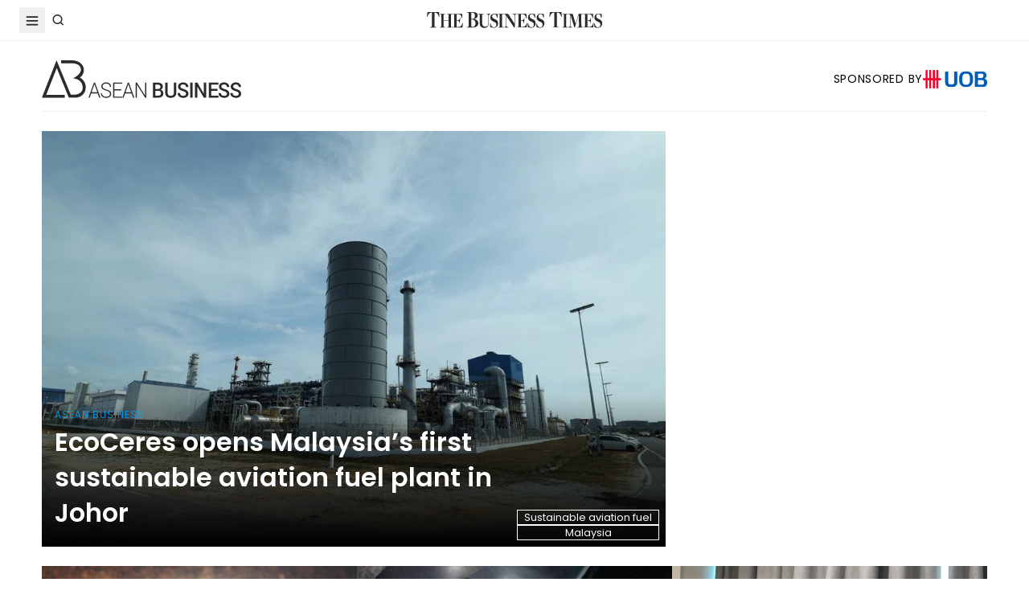

--- FILE ---
content_type: text/html; charset=utf8
request_url: https://www.businesstimes.com.sg/international/asean
body_size: 61962
content:
<!doctype html>
<html lang="en">
  <head>
    <meta charset="UTF-8" />
    <meta content="width" name="MobileOptimized" />
    <meta content="true" name="HandheldFriendly" />
    <meta content="width=device-width, initial-scale=1" name="viewport" />
    <meta content="ie=edge" http-equiv="x-ua-compatible" />
    <meta name="google-play-app" content="app-id=com.ps.bt" />
    <meta name="apple-itunes-app" content="app-id=531275824" />
    <link rel="manifest" href="/manifest.json" />

    <script>
      // Initialize the google variables.
      var googletag = googletag || {};
      googletag.cmd = googletag.cmd || [];
      // Add a place to store the slot name variable.
      googletag.slots = googletag.slots || {};
    </script>

    <script
      type="text/javascript"
      src="https://securepubads.g.doubleclick.net/tag/js/gpt.js"
      async
    ></script>

    <script
      type="text/javascript"
      src="https://adtag.sphdigital.com/tag/ads/ads_checker.js"
    ></script>

    <title data-rh="true">Asean Business - The Business Times</title><meta data-rh="true" name="description" content="THE BUSINESS TIMES ASEAN Business - Find ASEAN Business News &amp; Headlines, insight and analysis in Singapore, Asia-Pacific &amp; global markets news at The Business Times."/><meta data-rh="true" name="google-site-verification" content="64YzaSIKUvOcgG1DccSNNzlWDqXwjSx4lDDgbgtDLJE"/><meta data-rh="true" name="format-detection" content="telephone=no"/><meta data-rh="true" property="og:site_name" content="The Business Times"/><meta data-rh="true" property="og:type" content="article"/><meta data-rh="true" property="og:url" content="https://www.businesstimes.com.sg/international/asean"/><meta data-rh="true" property="og:title" content="Asean Business"/><meta data-rh="true" property="og:locale" content="en_SG"/><meta data-rh="true" property="og:image" content="https://www.businesstimes.com.sg/assets-web2/logo-business-times-home-og-BtdYjdmJ.jpg?w=1200&amp;f=webp"/><meta data-rh="true" property="og:image:width" content="1200"/><meta data-rh="true" property="og:image:height" content="630"/><meta data-rh="true" property="og:image:alt" content=""/><meta data-rh="true" property="fb:admins" content="100008016031098"/><meta data-rh="true" property="fb:pages" content="288031731262011"/><meta data-rh="true" property="fb:app_id" content="328386607332790"/><meta data-rh="true" name="twitter:card" content="summary_large_image"/><meta data-rh="true" name="twitter:site" content="@BusinessTimes"/><meta data-rh="true" name="twitter:title" content="Asean Business"/><meta data-rh="true" name="twitter:url" content="https://www.businesstimes.com.sg/international/asean"/><meta data-rh="true" name="twitter:description" content="THE BUSINESS TIMES ASEAN Business - Find ASEAN Business News &amp; Headlines, insight and analysis in Singapore, Asia-Pacific &amp; global markets news at The Business Times."/><meta data-rh="true" name="twitter:image" content="https://www.businesstimes.com.sg/assets-web2/logo-business-times-home-og-BtdYjdmJ.jpg?w=1200&amp;f=webp"/><meta data-rh="true" name="twitter:image:alt" content=""/><meta data-rh="true" name="twitter:app:country" content="US"/><meta data-rh="true" name="twitter:app:id:iphone" content="531275824"/><meta data-rh="true" name="twitter:app:url:iphone" content="com.sph.bt://url=https://www.businesstimes.com.sg/international/asean"/><meta data-rh="true" name="twitter:app:id:ipad" content="531283825"/><meta data-rh="true" name="twitter:app:url:ipad" content="com.sph.bt://url=https://www.businesstimes.com.sg/international/asean"/><meta data-rh="true" name="twitter:app:id:googleplay" content="com.ps.bt"/><meta data-rh="true" name="twitter:app:url:googleplay" content="com.sph.bt://url=https://www.businesstimes.com.sg/international/asean"/><meta data-rh="true" property="al:ios:url" content="https://www.businesstimes.com.sg/international/asean"/><meta data-rh="true" property="al:ios:app_store_id" content="531275824"/><meta data-rh="true" property="al:ios:app_name" content="Business Times"/><meta data-rh="true" property="al:android:url" content="https://www.businesstimes.com.sg/international/asean"/><meta data-rh="true" property="al:android:package" content="com.ps.bt"/><meta data-rh="true" property="al:android:app_name" content="The Business Times"/><meta data-rh="true" property="al:web:url" content="https://www.businesstimes.com.sg/international/asean"/><meta data-rh="true" name="grapeshot_tag" id="grapeshot" data-testid="grapeshot" content="no_analysis"/><link data-rh="true" href="/favicon.ico" rel="icon" type="image/x-icon"/><link data-rh="true" rel="alternate" href="android-app://com.ps.bt/https/www.businesstimes.com.sg/international/asean"/><link data-rh="true" rel="canonical" href="https://www.businesstimes.com.sg/international/asean"/><script data-rh="true" >;window.NREUM||(NREUM={});NREUM.init={session_replay:{enabled:true,block_selector:'',mask_text_selector:'*',sampling_rate:10.0,error_sampling_rate:100.0,mask_all_inputs:true,collect_fonts:true,inline_images:false,inline_stylesheet:true,mask_input_options:{}},distributed_tracing:{enabled:true},privacy:{cookies_enabled:true},ajax:{deny_list:["bam.nr-data.net"]}};;NREUM.loader_config={accountID:"225023",trustKey:"225023",agentID:"1103312515",licenseKey:"NRBR-70564e4017ab43d3811",applicationID:"1103312515"};;NREUM.info={beacon:"bam.nr-data.net",errorBeacon:"bam.nr-data.net",licenseKey:"NRBR-70564e4017ab43d3811",applicationID:"1103312515",sa:1};</script><script data-rh="true" type="text/javascript" src="/assets-web2/nr-loader-spa.1.252.0.min-DkQvycqG.js" async="true"></script><script data-rh="true" id="ga_data_layer_">
var _data = {};
_data = {
  "articleid"      : "",
  "cue_articleid"  : "",
  "at"             : "",
  "author"         : "",
  "chapter1"       : "asean",
  "contentcat"     : "1",
  "contenttype"    : "",
  "keyword"        : "",
  "level2"         : "international",
  "pagination"     : "1",
  "permutive_id"   : window.localStorage.getItem("permutive-id") || "",
  "pubdate"        : "",
  "story_threads"  : "",
  "title"          : "Asean_Business_Index",
  "visitorcat"     : "1",
  "termid"         : "",
  "product_flag"   : "(not set)",
  "user_keyword"   : "(not set)",
  "adblocker"      : 0,
  "cd_version"     : "bt2",
  "gs_channels"    : "undefined",
  "event"          : "undefined",
  "abVariant"      : "",
  "language"       : "en",
};

var isArticlePage = false;
if (typeof _data != "undefined" && typeof _data.articleid != "undefined" && _data.articleid != "") {
  isArticlePage = true;
}
          </script><script data-rh="true" id="permutive_script">
var permutive_keys = {
  articleid: "",
  chapter1: "asean",
  contentcat: "1",
  contenttype: "",
  gsKeywords: [],
  keywords: [""],
  sph_seg: [],
  story_threads: "",
  title: "Asean_Business_Index",
  visitorcat: "anonymous",
};

per_userid = "";
var per_ptid = "";


if (typeof _data != 'undefined') {
  if (typeof _data.at != 'undefined' && _data.at != "") { per_userid = _data.at; }
  if (
    typeof per_getcookie("mysph_lr") != "undefined" &&
    per_getcookie("mysph_lr") != ""
  ) {
    per_ptid = per_getcookie("mysph_lr");
  }
  if (typeof _data.pagination != 'undefined' && _data.pagination != "") { permutive_keys.pagination = parseInt(_data.pagination); }
  if (typeof _data.printcat != 'undefined' && _data.printcat != "") { permutive_keys.printcat = _data.printcat; }
}

function per_getcookie(cname) {
  if (document.cookie.length > 0) {
    c_start = document.cookie.indexOf(cname + "=");
    if (c_start != -1) {
      c_start = c_start + cname.length + 1;
      c_end   = document.cookie.indexOf(";", c_start);
      if (c_end == -1) { c_end = document.cookie.length }
      return unescape(document.cookie.substring(c_start, c_end))
    }
  }
  return ""
}

var per_suid = per_getcookie('suid');
var sph_seg  = per_getcookie('sph_seg');
if (typeof sph_seg != 'undefined' && sph_seg != "") { permutive_keys.sph_seg = sph_seg.toLowerCase().split(','); }

!function (e, o, n, i) { if (!e) { e = e || {}, window.permutive = e, e.q = []; var t = function () { return ([1e7] + -1e3 + -4e3 + -8e3 + -1e11).replace(/[018]/g, function (e) { return (e ^ (window.crypto || window.msCrypto).getRandomValues(new Uint8Array(1))[0] & 15 >> e / 4).toString(16) }) }; e.config = i || {}, e.config.apiKey = o, e.config.workspaceId = n, e.config.environment = e.config.environment || "production", (window.crypto || window.msCrypto) && (e.config.viewId = t()); for (var g = ["addon", "identify", "track", "trigger", "query", "segment", "segments", "ready", "on", "once", "user", "consent"], r = 0; r < g.length; r++) { var w = g[r]; e[w] = function (o) { return function () { var n = Array.prototype.slice.call(arguments, 0); e.q.push({ functionName: o, arguments: n }) } }(w) } } }(window.permutive, "ab403253-b305-47fa-a31b-3efb2473166f", "5f876161-9740-4cc8-9b64-4585990b2690", {});
window.googletag = window.googletag || {}, window.googletag.cmd = window.googletag.cmd || [], window.googletag.cmd.push(function () { if (0 === window.googletag.pubads().getTargeting("permutive").length) { var e = window.localStorage.getItem("_pdfps"); window.googletag.pubads().setTargeting("permutive", e ? JSON.parse(e) : []); var o = window.localStorage.getItem("permutive-id"); window.googletag.pubads().setTargeting("puid", o ? o : ""); window.googletag.pubads().setTargeting("ptime", Date.now().toString()); window.permutive.config.viewId && window.googletag.pubads().setTargeting("prmtvvid", window.permutive.config.viewId); window.permutive.config.workspaceId && window.googletag.pubads().setTargeting("prmtvwid", window.permutive.config.workspaceId); } });

permutive.identify([
  {
    id: per_userid,
    tag: "userid",
    priority: 0,
  },
  {
    id: per_ptid,
    tag: "ptid",
    priority: 1,
  },
  {
    id: per_suid,
    tag: "suid",
    priority: 2,
  },
]);

permutive.addon('web', {
  page: permutive_keys
});

// Permutive Ready check with Timeout function definition
window.permutive.readyWithTimeout = function (e, i, t) { var u = !1, n = function () { u || (e(), u = !0) }; (t = t || 1 / 0) !== 1 / 0 && window.setTimeout(n, t), permutive.ready(n, i) };
        </script><script data-rh="true" id="ads-settings">var googletag = googletag || {}; googletag.cmd = googletag.cmd || []; googletag.slots = googletag.slots || {}; window.bt_page_data = {"path":"/international/asean","adUnits":[{"id":"dfp-ad-prestitial","type":"prestitial","pattern":"/5908/bt/prestitial/international/asean","slotSize":[1,1],"sizeMapping":[],"position":"prestitial","weight":"3","slotTargets":[]},{"id":"dfp-ad-lb1","type":"lb1","pattern":"/5908/bt/lb1/international/asean","slotSize":[[970,90],[728,90],[970,250],[320,50],[320,100],[320,250],["fluid"]],"sizeMapping":[[[1024,0],[[970,90],[728,90],[970,250],"fluid"]],[[740,0],[[728,90],"fluid"]],[[320,0],[[320,50],[320,100],[320,250],"fluid"]],[[0,0],[[320,50],[320,100],[320,250],"fluid"]]],"position":"1","weight":"1","slotTargets":[]},{"id":"dfp-ad-imu2","type":"imu2","pattern":"/5908/bt/imu2/international/asean","slotSize":[[300,250],[300,600],["fluid"]],"sizeMapping":[],"position":"2","weight":"6","slotTargets":[]},{"id":"dfp-ad-catfish","type":"catfish","pattern":"/5908/bt/catfish/international/asean","slotSize":[1,1],"sizeMapping":[],"position":"catfish","weight":"3","slotTargets":[]}],"adTargets":[{"key":"page","value":"listing"}],"userInfo":{"service_type":"","display_name":"","mysphw":"","mySPHSessionId":"","usertype":"y-anoy"}}; var loaded_dfp_tags = '{"prestitial":{"adunit":"/5908/bt/prestitial/international/asean","slotname":"dfp-ad-prestitial","size":"1,1"},"lb1":{"adunit":"/5908/bt/lb1/international/asean","slotname":"dfp-ad-lb1","size":"970x90,728x90,970x250,320x50,320x100,320x250,fluid"},"imu2":{"adunit":"/5908/bt/imu2/international/asean","slotname":"dfp-ad-imu2","size":"300x250,300x600,fluid"},"catfish":{"adunit":"/5908/bt/catfish/international/asean","slotname":"dfp-ad-catfish","size":"1,1"}}';(function() {
      if (typeof window > "u")
        return;
      const t13 = window.location.search.includes("dfp_preview");
      screen.width >= 768 && t13 && setTimeout(function() {
        const a24 = document.getElementById("MyPageOverlay");
        a24 && (a24 == null || a24.classList.remove("overlayWhite"));
      }, 4e3);
    })()</script><script data-rh="true" type="text/javascript" src="https://cdn.sphlabs.com/suid/suid.min.js"></script><script data-rh="true" type="text/javascript" src="https://adtag.sphdigital.com/tag/smx/prebid.js"></script><script data-rh="true" type="text/javascript" src="/_web2/2.44.6/bt_ads.js?v=2.44.6" defer="true"></script><script data-rh="true" type="text/javascript" src="/_web2/betterads_head2.js?v=2.44.6" defer="true"></script><script data-rh="true" >var gs_channels = ["no_analysis"];</script><script data-rh="true" type="application/ld+json">{"@context":"https://schema.org","@type":"BreadcrumbList","itemListElement":[{"@type":"ListItem","position":1,"name":"International","item":"https://www.businesstimes.com.sg/international"},{"@type":"ListItem","position":2,"name":"Asean","item":"https://www.businesstimes.com.sg/international/asean"}]}</script>

    <script
      id="smx-prebid-js"
      type="text/javascript"
      src="https://adtag.sphdigital.com/tag/smx/smx_prebid.js"
    ></script>
    <script type="module" crossorigin src="/assets-web2/index-Bg1V1x5O.js"></script>
    <link rel="modulepreload" crossorigin href="/assets-web2/vendor--XPd3xob.js">
    <link rel="stylesheet" crossorigin href="/assets-web2/vendor-DHXw3IPS.css">
    <link rel="stylesheet" crossorigin href="/assets-web2/index-Q2ez_lGy.css">
  </head>
  <body>
    <div id="MyPageOverlay" class="overlayWhite"></div>
    <div id="postitial_holder"></div>

    <div id="app"><main class="flex w-screen max-w-full flex-col antialiased" id="background_container"><div class="mx-auto flex w-full flex-grow flex-col items-center" id="content-container"><div class="w-full"><div id="dfp-ad-lb1" class="ad-placeholder no-print flex min-h-[calc(50px+0.50rem)] flex-col items-center justify-center border-b border-gray-175 bg-gray-125 py-1 text-center md:py-3 lg:min-h-[calc(250px+1.5rem)]" data-testid="dfp-ad-lb1" data-ad-type="lb1" data-ad-index="0"></div><header data-testid="navigation-bar" class="_componentHeader_wuadj_1 no-print sticky left-0 top-[-1px] z-30 w-full flex-none"><div class="relative flex min-h-[50px] w-full items-center border-b border-gray-175 bg-white"><div class="mx-auto flex h-full min-h-[50px] w-full max-w-[1900px] px-2 lg:px-6 justify-between"><div class="flex items-center"><button aria-label="Toggle side menu" class="block flex-none cursor-pointer opacity-100 duration-300 border-0 p-1 !outline-none focus-within:outline-0 focus:outline-0 lg:hover:rounded-full lg:hover:bg-gray-250"><svg xmlns="http://www.w3.org/2000/svg" viewBox="0 0 24 24" class="hidden lg:block text-gray-850" style="width:24px;height:24px"><rect x="20%" y="30%" width="60%" height="1.8" fill="currentColor"></rect><rect x="20%" y="50%" width="60%" height="1.8" fill="currentColor"></rect><rect x="20%" y="70%" width="60%" height="1.8" fill="currentColor"></rect></svg><svg xmlns="http://www.w3.org/2000/svg" viewBox="0 0 24 24" class="block lg:hidden text-gray-850" style="width:24px;height:24px"><rect x="20%" y="30%" width="9" height="1.5" fill="currentColor"></rect><rect x="20%" y="50%" width="6" height="1.5" fill="currentColor"></rect><rect x="20%" y="70%" width="9" height="1.5" fill="currentColor"></rect><rect x="20" y="70%" width="3" height="1.5" transform="rotate(45 22 16)" fill="currentColor"></rect><circle cx="70%" cy="13" r="3.25" stroke="currentColor" stroke-width="1.5" fill="none"></circle></svg></button><div class="hidden flex-none lg:block"><a class="flex cursor-pointer items-center justify-center opacity-100 duration-300 border-0 p-1 text-gray-850 outline-none focus-within:outline-0 focus:outline-0 lg:hover:rounded-full lg:hover:bg-gray-250" aria-label="Search" href="/search" data-discover="true"><svg xmlns="http://www.w3.org/2000/svg" viewBox="0 0 24 24" class="" style="width:24px;height:24px"><path d="M11.5 5C14.8137 5 17.5 7.68629 17.5 11C17.5 12.3865 17.028 13.6617 16.2383 14.6777L19.0957 17.5352L18.0352 18.5967L15.1777 15.7383C14.1617 16.528 12.8865 17 11.5 17C8.18629 17 5.5 14.3137 5.5 11C5.5 7.68629 8.18629 5 11.5 5ZM11.5 6.5C9.01472 6.5 7 8.51472 7 11C7 13.4853 9.01472 15.5 11.5 15.5C13.9853 15.5 16 13.4853 16 11C16 8.51472 13.9853 6.5 11.5 6.5Z" fill="currentColor"></path></svg><p class="m-0 block pl-1 font-poppins text-sm font-medium tracking-2% lg:hidden">Search</p></a></div></div><div class="absolute left-1/2 top-1/2 block w-[241px] -translate-x-1/2 -translate-y-1/2 lg:w-auto"><div class="mx-auto py-4 lg:py-0"><a title="The Business Times" href="/global?ref=logo" data-discover="true"><img src="/assets-web2/logo-masthead-PNobukBu.svg" alt="The Business Times" width="220" height="19" class="mx-auto"/></a></div></div><div class="flex flex-none items-center"><div class="flex items-center justify-center  lg:mr-3"></div></div></div></div></header><div class="fixed bottom-40 right-4 z-[99999] px-3 lg:px-0" data-testid="pulse-entry-component"></div><div data-component="component-container" class="container mt-6 px-3"><div class="mx-auto flex w-full flex-wrap items-center justify-center gap-4 border-b border-gray-175 pb-4 lg:justify-between my-6"><div class="w-[12.5rem] lg:w-[15.5rem]" data-testid="section-masthead-component"><a href="/international/asean" data-discover="true"><img class="w-full" src="/assets-web2/asean-logo-black-BmNRx2r-.svg" width="200" height="57" alt="Asean Business logo"/></a></div><div class="block h-[1px] w-full bg-gray-175 lg:hidden"></div><div class="flex items-center justify-end gap-x-4"><span class="font-poppins text-4xs font-normal leading-normal tracking-5% md:text-xs">SPONSORED BY</span><img src="/assets-web2/logo-uob-blue-COalfsDu.png" alt="UOB logo" class="w-[5rem]" width="90"/></div></div><div data-component="component-row" class="mb-6 -mx-3 flex flex-wrap"><div data-component="component-column" class="w-full px-3 lg:w-8/12"><div id="article_8181075" data-testid="article_8181075" class="vertical-hero-test relative flex w-full gap-x-4"><div class="lg:w-full w-4/10"><div class="relative"><div class=""><div class="" style="position:relative"><a rel="noopener" href="/international/asean/ecoceres-opens-malaysias-first-sustainable-aviation-fuel-plant-johor" target="_blank" data-discover="true"><picture><source media="(min-width: 992px)" srcSet="https://cassette.sphdigital.com.sg/image/businesstimes/fd6a674ace8d41362ecabd3aea42feccccfa1f8e61c59da06f18a94ffac565b7?w=900&amp;h=600&amp;dpr=1&amp;f=webp 1x"/><source srcSet="https://cassette.sphdigital.com.sg/image/businesstimes/fd6a674ace8d41362ecabd3aea42feccccfa1f8e61c59da06f18a94ffac565b7?w=300&amp;h=200&amp;dpr=1&amp;f=webp 1x"/><img src="https://cassette.sphdigital.com.sg/image/businesstimes/fd6a674ace8d41362ecabd3aea42feccccfa1f8e61c59da06f18a94ffac565b7?q=20&amp;w=3&amp;h=2&amp;f=webp" loading="lazy" alt="" class="aspect-3x2 w-full"/></picture></a></div></div></div></div><div class="w-6/10 flex flex-col lg:absolute lg:bottom-0 lg:left-0 lg:right-0 lg:order-2 lg:w-full lg:bg-gradient-to-b lg:from-transparent lg:to-black lg:p-4"><a class="uppercase hover:underline font-poppins font-light text-4xs tracking-[1px] text-verticals-asean text-verticals-asean visited:text-verticals-asean" title="Asean" data-testid="section-link-component" href="/international/asean" target="_blank" data-discover="true"><span class="inline-block hover:underline">ASEAN Business</span></a><h3 class="_title_d4ajx_12 w-full font-semibold my-1 font-poppins lg:text-white lg:w-9/12 text-xl lg:text-8xl" data-testid="title_link_8181075"><a class="inherit word-break hover:underline" rel="noopener" title="EcoCeres opens Malaysia’s first sustainable aviation fuel plant in Johor" href="/international/asean/ecoceres-opens-malaysias-first-sustainable-aviation-fuel-plant-johor" target="_blank" data-discover="true"><span class="inline-block hover:underline">EcoCeres opens Malaysia’s first sustainable aviation fuel plant in Johor</span></a></h3><div class="mt-auto flex gap-x-2"></div><div class="mt-2 flex gap-2 text-3xs text-gray-675 lg:absolute lg:bottom-0 lg:right-0 lg:flex-col lg:p-2 lg:text-white lg:gap-y-2" data-testid="keyword-links"><a class="border border-gray-675 px-2 text-center font-poppins hover:underline lg:border-white" rel="noopener" href="/keywords/sustainable-aviation-fuel" target="_blank" data-discover="true">Sustainable aviation fuel</a><a class="border border-gray-675 px-2 text-center font-poppins hover:underline lg:border-white" rel="noopener" href="/keywords/malaysia" target="_blank" data-discover="true">Malaysia</a></div></div></div></div><div data-component="component-column" class="w-full px-3 lg:w-4/12"><div id="dfp-ad-imu2" class="ad-placeholder no-print flex flex-col items-center justify-center py-6 lg:sticky lg:top-[120px] lg:py-0" data-testid="dfp-ad-imu2" data-ad-type="imu2" data-ad-index="0"></div></div></div><div data-component="component-row" class="lg:mb-24 -mx-3 flex flex-wrap"><div data-component="component-column" class="px-3 w-full flex flex-col lg:flex-row lg:gap-6"><div class="mb-4 w-full border-b border-gray-175 pb-4 lg:mb-0 lg:w-4/12 lg:border-none lg:pb-0"><div id="article_8001638" data-testid="article_8001638" class="vertical-hero-test relative flex w-full gap-x-4"><div class="lg:w-full w-120px"><div class="relative"><div class=""><div class="" style="position:relative"><a rel="noopener" href="/international/asean/rolex-runways-vietnams-luxury-retail-king-leads-family-empire-built-discipline" target="_blank" data-discover="true"><picture><source media="(min-width: 992px)" srcSet="https://cassette.sphdigital.com.sg/image/businesstimes/4732bae8dad8edae393e9835073a5a82af87de929ee35762e91e4710b2ecc5f3?w=900&amp;h=600&amp;dpr=1&amp;f=webp 1x"/><source srcSet="https://cassette.sphdigital.com.sg/image/businesstimes/4732bae8dad8edae393e9835073a5a82af87de929ee35762e91e4710b2ecc5f3?w=300&amp;h=200&amp;dpr=1&amp;f=webp 1x"/><img src="https://cassette.sphdigital.com.sg/image/businesstimes/4732bae8dad8edae393e9835073a5a82af87de929ee35762e91e4710b2ecc5f3?q=20&amp;w=3&amp;h=2&amp;f=webp" loading="lazy" alt="" class="aspect-3x2 w-full"/></picture></a></div></div></div></div><div class="w-full-120px flex flex-col lg:absolute lg:bottom-0 lg:left-0 lg:right-0 lg:order-2 lg:w-full lg:bg-gradient-to-b lg:from-transparent lg:to-black lg:p-4"><a class="uppercase hover:underline font-poppins font-light text-4xs tracking-[1px] text-verticals-asean text-verticals-asean visited:text-verticals-asean" title="Asean" data-testid="section-link-component" href="/international/asean" target="_blank" data-discover="true"><span class="inline-block hover:underline">ASEAN Business</span></a><div class="break-words font-poppins text-4xs font-light lg:text-white" data-testid="vertical-hero-kicker-component">BEHIND THE NAME</div><h3 class="_title_d4ajx_12 w-full font-semibold my-1 font-poppins lg:text-white lg:w-9/12 lg:text-md xl:text-xl" data-testid="title_link_8001638"><a class="inherit word-break hover:underline" rel="noopener" title="Rolex to runways: Vietnam’s luxury retail king leads a family empire built on discipline" href="/international/asean/rolex-runways-vietnams-luxury-retail-king-leads-family-empire-built-discipline" target="_blank" data-discover="true"><span class="inline-block hover:underline lg:line-clamp-3">Rolex to runways: Vietnam’s luxury retail king leads a family empire built on discipline</span></a></h3><div class="relative mb-1 inline-block pl-3 font-poppins text-4xs uppercase before:absolute before:left-0 before:top-1 before:mr-[5px] before:h-[8px] before:w-[8px] before:rounded-full before:bg-orange-300 lg:text-white" data-testid="subscriber-flag-component">Subscribers</div><div class="mt-auto flex gap-x-2"></div><div class="mt-2 flex gap-2 text-3xs text-gray-675 lg:left-0 lg:top-full lg:mt-2 lg:absolute flex-wrap" data-testid="keyword-links"><a class="border border-gray-675 px-2 text-center font-poppins hover:underline" rel="noopener" href="/keywords/asia-pacific" target="_blank" data-discover="true">Asia-Pacific</a><a class="border border-gray-675 px-2 text-center font-poppins hover:underline" rel="noopener" href="/keywords/asean-business" target="_blank" data-discover="true">Asean Business</a></div></div></div></div><div class="mb-4 w-full border-b border-gray-175 pb-4 lg:mb-0 lg:w-4/12 lg:border-none lg:pb-0"><div id="article_8172702" data-testid="article_8172702" class="vertical-hero-test relative flex w-full gap-x-4"><div class="lg:w-full w-120px"><div class="relative"><div class=""><div class="" style="position:relative"><a rel="noopener" href="/international/asean/malaysian-ringgit-hits-highest-2018-ai-growth-optimism" target="_blank" data-discover="true"><picture><source media="(min-width: 992px)" srcSet="https://cassette.sphdigital.com.sg/image/businesstimes/d43d053b7ab0d100f220c50227feff0e49e984cd36f14dce1a994a481ff89b17?w=900&amp;h=600&amp;dpr=1&amp;f=webp 1x"/><source srcSet="https://cassette.sphdigital.com.sg/image/businesstimes/d43d053b7ab0d100f220c50227feff0e49e984cd36f14dce1a994a481ff89b17?w=300&amp;h=200&amp;dpr=1&amp;f=webp 1x"/><img src="https://cassette.sphdigital.com.sg/image/businesstimes/d43d053b7ab0d100f220c50227feff0e49e984cd36f14dce1a994a481ff89b17?q=20&amp;w=3&amp;h=2&amp;f=webp" loading="lazy" alt="A worker hands out a stack of Malaysian fifty ringgit banknotes at a currency exchange store in Kuala Lumpur, Malaysia, on Friday, March. 1, 2024. Policymakers have stepped up their rhetoric to rein in the local currency’s fall after it reached the weakest level since the height of the Asian financial crisis in 1998 last week. Photographer: Samsul Said/Bloomberg" class="aspect-3x2 w-full"/></picture></a></div></div></div></div><div class="w-full-120px flex flex-col lg:absolute lg:bottom-0 lg:left-0 lg:right-0 lg:order-2 lg:w-full lg:bg-gradient-to-b lg:from-transparent lg:to-black lg:p-4"><a class="uppercase hover:underline font-poppins font-light text-4xs tracking-[1px] text-verticals-asean text-verticals-asean visited:text-verticals-asean" title="Asean" data-testid="section-link-component" href="/international/asean" target="_blank" data-discover="true"><span class="inline-block hover:underline">ASEAN Business</span></a><h3 class="_title_d4ajx_12 w-full font-semibold my-1 font-poppins lg:text-white lg:w-9/12 lg:text-md xl:text-xl" data-testid="title_link_8172702"><a class="inherit word-break hover:underline" rel="noopener" title="Malaysian ringgit hits highest since 2018 on AI, growth optimism" href="/international/asean/malaysian-ringgit-hits-highest-2018-ai-growth-optimism" target="_blank" data-discover="true"><span class="inline-block hover:underline lg:line-clamp-3">Malaysian ringgit hits highest since 2018 on AI, growth optimism</span></a></h3><div class="mt-auto flex gap-x-2"></div><div class="mt-2 flex gap-2 text-3xs text-gray-675 lg:left-0 lg:top-full lg:mt-2 lg:absolute flex-wrap" data-testid="keyword-links"><a class="border border-gray-675 px-2 text-center font-poppins hover:underline" rel="noopener" href="/keywords/ringgit" target="_blank" data-discover="true">Ringgit</a><a class="border border-gray-675 px-2 text-center font-poppins hover:underline" rel="noopener" href="/keywords/malaysia" target="_blank" data-discover="true">Malaysia</a></div></div></div></div><div class="mb-4 w-full border-b border-gray-175 pb-4 lg:mb-0 lg:w-4/12 lg:border-none lg:pb-0"><div id="article_8146980" data-testid="article_8146980" class="vertical-hero-test relative flex w-full gap-x-4"><div class="lg:w-full w-120px"><div class="relative"><div class=""><div class="" style="position:relative"><a rel="noopener" href="/international/asean/johor-singapore-sezs-rm68-billion-fuels-states-record-investment-haul-interest-swells" target="_blank" data-discover="true"><picture><source media="(min-width: 992px)" srcSet="https://cassette.sphdigital.com.sg/image/businesstimes/c805cc02e6691a3c25ae1a9c222558a8f9f295a8ad454692dc018b0ef3e38c76?w=900&amp;h=600&amp;dpr=1&amp;f=webp 1x"/><source srcSet="https://cassette.sphdigital.com.sg/image/businesstimes/c805cc02e6691a3c25ae1a9c222558a8f9f295a8ad454692dc018b0ef3e38c76?w=300&amp;h=200&amp;dpr=1&amp;f=webp 1x"/><img src="https://cassette.sphdigital.com.sg/image/businesstimes/c805cc02e6691a3c25ae1a9c222558a8f9f295a8ad454692dc018b0ef3e38c76?q=20&amp;w=3&amp;h=2&amp;f=webp" loading="lazy" alt="Malaysia&#x27;s Economy Minister Akmal Nasrullah Mohd Nasir said the investment figures tell only part of the story as the harder test lies ahead on how fast the authorities could turn the approvals into projects, and plans into execution.
" class="aspect-3x2 w-full"/></picture></a></div></div></div></div><div class="w-full-120px flex flex-col lg:absolute lg:bottom-0 lg:left-0 lg:right-0 lg:order-2 lg:w-full lg:bg-gradient-to-b lg:from-transparent lg:to-black lg:p-4"><a class="uppercase hover:underline font-poppins font-light text-4xs tracking-[1px] text-verticals-asean text-verticals-asean visited:text-verticals-asean" title="Asean" data-testid="section-link-component" href="/international/asean" target="_blank" data-discover="true"><span class="inline-block hover:underline">ASEAN Business</span></a><h3 class="_title_d4ajx_12 w-full font-semibold my-1 font-poppins lg:text-white lg:w-9/12 lg:text-md xl:text-xl" data-testid="title_link_8146980"><a class="inherit word-break hover:underline" rel="noopener" title="Johor-Singapore SEZ’s RM68 billion fuels state’s record investment haul as interest swells" href="/international/asean/johor-singapore-sezs-rm68-billion-fuels-states-record-investment-haul-interest-swells" target="_blank" data-discover="true"><span class="inline-block hover:underline lg:line-clamp-3">Johor-Singapore SEZ’s RM68 billion fuels state’s record investment haul as interest swells</span></a></h3><div class="relative mb-1 inline-block pl-3 font-poppins text-4xs uppercase before:absolute before:left-0 before:top-1 before:mr-[5px] before:h-[8px] before:w-[8px] before:rounded-full before:bg-orange-300 lg:text-white" data-testid="subscriber-flag-component">Subscribers</div><div class="mt-auto flex gap-x-2"></div><div class="mt-2 flex gap-2 text-3xs text-gray-675 lg:left-0 lg:top-full lg:mt-2 lg:absolute flex-wrap" data-testid="keyword-links"><a class="border border-gray-675 px-2 text-center font-poppins hover:underline" rel="noopener" href="/keywords/malaysia" target="_blank" data-discover="true">Malaysia</a><a class="border border-gray-675 px-2 text-center font-poppins hover:underline" rel="noopener" href="/keywords/johor-singapore-sez" target="_blank" data-discover="true">Johor-Singapore SEZ</a></div></div></div></div></div></div><div data-component="component-row" class="mb-12 -mx-3 flex flex-wrap"><div data-component="component-column" class="px-3 w-full lg:w-8/12"><div data-testid="listing-page-newsletter-component" class="mb-12"><h4 class="mb-4 font-poppins text-xs font-semibold leading-normal -tracking-[0.00875rem] lg:mb-1">STRAIGHT TO YOUR INBOX</h4><p class="font-public-sans text-sm font-normal leading-normal">Fridays: Business insights on Southeast Asia&#x27;s fast-growing economies.</p><div class="relative pb-[48px]"><button class="text-nowrap font-poppins text-xs font-semibold leading-normal tracking-tightest text-gray-850 w-[103px] rounded-full border border-gray-175 bg-white px-6 py-2 text-center hover:border-gray-850 hover:bg-gray-850 hover:text-white transition duration-300 ease-in data-[closed]:translate-x-full data-[closed]:opacity-0 absolute left-0 top-0 z-50" type="button" data-headlessui-state="">Sign up</button></div></div><h2 class="font-poppins text-lg text-gray-850 lg:text-3xl vertical-block-title mb-5 !font-poppins font-semibold !text-lg" aria-label="LATEST">LATEST</h2><div id="article_8166529" data-testid="article_8166529" class="flex flex-row gap-x-4 mb-4 pb-4 border-b border-gray-250"><div class="flex w-full-120px flex-col"><a class="uppercase hover:underline font-poppins font-light text-4xs tracking-[1px] font-poppins font-normal text-[12px] tracking-[1px] text-[--digital-red] text-verticals-asean text-verticals-asean visited:text-verticals-asean" title="Asean" data-testid="section-link-component" href="/international/asean" target="_blank" data-discover="true"><span class="inline-block hover:underline">ASEAN Business</span></a><h3 class="my-1 _title_d4ajx_12 font-poppins font-semibold text-xs !leading-normal text-gray-850 hover:text-verticals-asean-hover" data-testid="title_link_8166529"><a class="inherit word-break hover:underline" rel="noopener" title="EU set to elevate ties with Vietnam amid trade disruptions, source says" href="/international/asean/eu-set-elevate-ties-vietnam-amid-trade-disruptions-source-says" target="_blank" data-discover="true"><span class="inline-block hover:underline">EU set to elevate ties with Vietnam amid trade disruptions, source says</span></a></h3><div class="mt-2 items-center gap-x-4 gap-y-1 lg:flex lg:flex-row lg:flex-wrap"><div class="flex flex-row gap-x-2"><div class="_createTime_d4ajx_101 truncate uppercase" data-testid="create-time-component"></div></div><div><div class="mt-2 flex gap-2 text-3xs text-gray-675 mt-2 lg:mt-0" data-testid="keyword-links"><a class="border border-gray-675 px-2 text-center font-poppins hover:underline" rel="noopener" href="/keywords/eu-asean-relations" target="_blank" data-discover="true">EU-Asean relations</a><a class="border border-gray-675 px-2 text-center font-poppins hover:underline" rel="noopener" href="/keywords/vietnam" target="_blank" data-discover="true">Vietnam</a></div></div></div></div><div class="relative flex max-h-[80px]"><div class="w-120px"><div class="" style="position:relative"><a rel="noopener" href="/international/asean/eu-set-elevate-ties-vietnam-amid-trade-disruptions-source-says" target="_blank" data-discover="true"><picture><source media="(min-width: 992px)" srcSet="https://cassette.sphdigital.com.sg/image/businesstimes/741d086ad7bb9d86fafb12855c99fca5fbb9334c252532500772a3d540ff2f32?w=900&amp;h=600&amp;dpr=1&amp;f=webp 1x"/><source srcSet="https://cassette.sphdigital.com.sg/image/businesstimes/741d086ad7bb9d86fafb12855c99fca5fbb9334c252532500772a3d540ff2f32?w=300&amp;h=200&amp;dpr=1&amp;f=webp 1x"/><img src="https://cassette.sphdigital.com.sg/image/businesstimes/741d086ad7bb9d86fafb12855c99fca5fbb9334c252532500772a3d540ff2f32?q=20&amp;w=3&amp;h=2&amp;f=webp" loading="lazy" alt="FILE Ñ The skyline of Ho Chi Minh City, Vietnam, on Oct. 6, 2025. VietnamÕs goal is to be a rich, developed nation by 2045, but it must contend with many challenges, including worsening pollution and rising housing costs.  (Linh Pham/The New York Times)" class="aspect-ratio-3x2 w-full"/></picture></a></div></div></div></div><div id="article_8165034" data-testid="article_8165034" class="flex flex-row gap-x-4 mb-4 pb-4 border-b border-gray-250"><div class="flex w-full-120px flex-col"><a class="uppercase hover:underline font-poppins font-light text-4xs tracking-[1px] font-poppins font-normal text-[12px] tracking-[1px] text-[--digital-red] text-verticals-asean text-verticals-asean visited:text-verticals-asean" title="International" data-testid="section-link-component" href="/international" target="_blank" data-discover="true"><span class="inline-block hover:underline">International</span></a><h3 class="my-1 _title_d4ajx_12 font-poppins font-semibold text-xs !leading-normal text-gray-850 hover:text-verticals-asean-hover" data-testid="title_link_8165034"><a class="inherit word-break hover:underline" rel="noopener" title="Indonesia resumes search for 80 after landslide kills 10 in West Java" href="/international/indonesia-resumes-search-80-after-landslide-kills-10-west-java" target="_blank" data-discover="true"><span class="inline-block hover:underline">Indonesia resumes search for 80 after landslide kills 10 in West Java</span></a></h3><div class="mt-2 items-center gap-x-4 gap-y-1 lg:flex lg:flex-row lg:flex-wrap"><div class="flex flex-row gap-x-2"><div class="_createTime_d4ajx_101 truncate uppercase" data-testid="create-time-component"></div></div><div><div class="mt-2 flex gap-2 text-3xs text-gray-675 mt-2 lg:mt-0" data-testid="keyword-links"><a class="border border-gray-675 px-2 text-center font-poppins hover:underline" rel="noopener" href="/keywords/natural-disasters" target="_blank" data-discover="true">Natural disasters</a><a class="border border-gray-675 px-2 text-center font-poppins hover:underline" rel="noopener" href="/keywords/indonesia" target="_blank" data-discover="true">Indonesia</a></div></div></div></div><div class="relative flex max-h-[80px]"><div class="w-120px"><div class="" style="position:relative"><a rel="noopener" href="/international/indonesia-resumes-search-80-after-landslide-kills-10-west-java" target="_blank" data-discover="true"><picture><source media="(min-width: 992px)" srcSet="https://cassette.sphdigital.com.sg/image/businesstimes/c1f089c6371019d3dcb9e3b02b4d1d2e5546b906fe2475c0ed888b81a5d9d5d1?w=900&amp;h=600&amp;dpr=1&amp;f=webp 1x"/><source srcSet="https://cassette.sphdigital.com.sg/image/businesstimes/c1f089c6371019d3dcb9e3b02b4d1d2e5546b906fe2475c0ed888b81a5d9d5d1?w=300&amp;h=200&amp;dpr=1&amp;f=webp 1x"/><img src="https://cassette.sphdigital.com.sg/image/businesstimes/c1f089c6371019d3dcb9e3b02b4d1d2e5546b906fe2475c0ed888b81a5d9d5d1?q=20&amp;w=3&amp;h=2&amp;f=webp" loading="lazy" alt="Indonesian rescue members carry a body bag containing the remains of a victim from the site of a landslide after it hit Pasirlangu village, West Bandung, West Java province, Indonesia, January 24, 2026. REUTERS/Stringer" class="aspect-ratio-3x2 w-full"/></picture></a></div></div></div></div><div id="article_8162386" data-testid="article_8162386" class="flex flex-row gap-x-4 mb-4 pb-4 border-b border-gray-250"><div class="flex w-full-120px flex-col"><a class="uppercase hover:underline font-poppins font-light text-4xs tracking-[1px] font-poppins font-normal text-[12px] tracking-[1px] text-[--digital-red] text-verticals-asean text-verticals-asean visited:text-verticals-asean" title="International" data-testid="section-link-component" href="/international" target="_blank" data-discover="true"><span class="inline-block hover:underline">International</span></a><h3 class="my-1 _title_d4ajx_12 font-poppins font-semibold text-xs !leading-normal text-gray-850 hover:text-verticals-asean-hover" data-testid="title_link_8162386"><a class="inherit word-break hover:underline" rel="noopener" title="Myanmar’s junta leader dismisses critics as military allies head for landslide election win" href="/international/myanmars-junta-leader-dismisses-critics-military-allies-head-landslide-election-win" target="_blank" data-discover="true"><span class="inline-block hover:underline">Myanmar’s junta leader dismisses critics as military allies head for landslide election win</span></a></h3><div class="mt-2 items-center gap-x-4 gap-y-1 lg:flex lg:flex-row lg:flex-wrap"><div class="flex flex-row gap-x-2"><div class="_createTime_d4ajx_101 truncate uppercase" data-testid="create-time-component"></div></div><div><div class="mt-2 flex gap-2 text-3xs text-gray-675 mt-2 lg:mt-0" data-testid="keyword-links"><a class="border border-gray-675 px-2 text-center font-poppins hover:underline" rel="noopener" href="/keywords/myanmar" target="_blank" data-discover="true">Myanmar</a><a class="border border-gray-675 px-2 text-center font-poppins hover:underline" rel="noopener" href="/keywords/asean" target="_blank" data-discover="true">Asean</a></div></div></div></div><div class="relative flex max-h-[80px]"><div class="w-120px"><div class="" style="position:relative"><a rel="noopener" href="/international/myanmars-junta-leader-dismisses-critics-military-allies-head-landslide-election-win" target="_blank" data-discover="true"><picture><source media="(min-width: 992px)" srcSet="https://cassette.sphdigital.com.sg/image/businesstimes/836cd402d97d0918e792b20328cbdfb0c4642fa4f8511eea3b0e69cf4a4cfb47?w=900&amp;h=600&amp;dpr=1&amp;f=webp 1x"/><source srcSet="https://cassette.sphdigital.com.sg/image/businesstimes/836cd402d97d0918e792b20328cbdfb0c4642fa4f8511eea3b0e69cf4a4cfb47?w=300&amp;h=200&amp;dpr=1&amp;f=webp 1x"/><img src="https://cassette.sphdigital.com.sg/image/businesstimes/836cd402d97d0918e792b20328cbdfb0c4642fa4f8511eea3b0e69cf4a4cfb47?q=20&amp;w=3&amp;h=2&amp;f=webp" loading="lazy" alt="epa12678659 A woman dips her finger into electoral ink after casting a ballot during the third and final phase of elections, in Yangon, Myanmar, 25 January 2026. Myanmar&#x27;s military government, known as the State Administration Council (SAC), plans to hold its first national vote since the February 2021 coup through a multi-stage general election, with the first phase scheduled for 28 December 2025, followed by the second phase on 11 January 2026, and the third phase on 25 January 2026.  EPA/NYEIN CHAN NAING" class="aspect-ratio-3x2 w-full"/></picture></a></div></div></div></div><div id="article_8152114" data-testid="article_8152114" class="flex flex-row gap-x-4 mb-4 pb-4 border-b border-gray-250"><div class="flex w-full-120px flex-col"><a class="uppercase hover:underline font-poppins font-light text-4xs tracking-[1px] font-poppins font-normal text-[12px] tracking-[1px] text-[--digital-red] text-verticals-asean text-verticals-asean visited:text-verticals-asean" title="Asean" data-testid="section-link-component" href="/international/asean" target="_blank" data-discover="true"><span class="inline-block hover:underline">ASEAN Business</span></a><h3 class="my-1 _title_d4ajx_12 font-poppins font-semibold text-xs !leading-normal text-gray-850 hover:text-verticals-asean-hover" data-testid="title_link_8152114"><a class="inherit word-break hover:underline" rel="noopener" title="Grab-GoTo deal hits snag caused by state-backed holder’s stake" href="/international/asean/grab-goto-deal-hits-snag-caused-state-backed-holders-stake" target="_blank" data-discover="true"><span class="inline-block hover:underline">Grab-GoTo deal hits snag caused by state-backed holder’s stake</span></a></h3><div class="mt-2 items-center gap-x-4 gap-y-1 lg:flex lg:flex-row lg:flex-wrap"><div class="flex flex-row gap-x-2"><div class="_createTime_d4ajx_101 truncate uppercase" data-testid="create-time-component"></div></div><div><div class="mt-2 flex gap-2 text-3xs text-gray-675 mt-2 lg:mt-0" data-testid="keyword-links"><a class="border border-gray-675 px-2 text-center font-poppins hover:underline" rel="noopener" href="/keywords/grab" target="_blank" data-discover="true">Grab</a><a class="border border-gray-675 px-2 text-center font-poppins hover:underline" rel="noopener" href="/keywords/goto-group" target="_blank" data-discover="true">GoTo Group</a></div></div></div></div><div class="relative flex max-h-[80px]"><div class="w-120px"><div class="" style="position:relative"><a rel="noopener" href="/international/asean/grab-goto-deal-hits-snag-caused-state-backed-holders-stake" target="_blank" data-discover="true"><picture><source media="(min-width: 992px)" srcSet="https://cassette.sphdigital.com.sg/image/businesstimes/f3e476dd91be36573d048d57ed2e5d5f44b90e5443fb3c1af8a84fa604240fbb?w=900&amp;h=600&amp;dpr=1&amp;f=webp 1x"/><source srcSet="https://cassette.sphdigital.com.sg/image/businesstimes/f3e476dd91be36573d048d57ed2e5d5f44b90e5443fb3c1af8a84fa604240fbb?w=300&amp;h=200&amp;dpr=1&amp;f=webp 1x"/><img src="https://cassette.sphdigital.com.sg/image/businesstimes/f3e476dd91be36573d048d57ed2e5d5f44b90e5443fb3c1af8a84fa604240fbb?q=20&amp;w=3&amp;h=2&amp;f=webp" loading="lazy" alt="" class="aspect-ratio-3x2 w-full"/></picture></a></div></div></div></div><div id="article_8146044" data-testid="article_8146044" class="flex flex-row gap-x-4 mb-4 pb-4 border-b border-gray-250"><div class="flex w-full-120px flex-col"><a class="uppercase hover:underline font-poppins font-light text-4xs tracking-[1px] font-poppins font-normal text-[12px] tracking-[1px] text-[--digital-red] text-verticals-asean text-verticals-asean visited:text-verticals-asean" title="International" data-testid="section-link-component" href="/international" target="_blank" data-discover="true"><span class="inline-block hover:underline">International</span></a><h3 class="my-1 _title_d4ajx_12 font-poppins font-semibold text-xs !leading-normal text-gray-850 hover:text-verticals-asean-hover" data-testid="title_link_8146044"><a class="inherit word-break hover:underline" rel="noopener" title="The Business Times Global to officially launch on Jan 26, with focus on S-E Asia" href="/international/business-times-global-officially-launch-jan-26-focus-s-e-asia" target="_blank" data-discover="true"><span class="inline-block hover:underline">The Business Times Global to officially launch on Jan 26, with focus on S-E Asia</span></a></h3><div class="mt-2 items-center gap-x-4 gap-y-1 lg:flex lg:flex-row lg:flex-wrap"><div class="flex flex-row gap-x-2"><div class="_createTime_d4ajx_101 truncate uppercase" data-testid="create-time-component"></div></div><div><div class="mt-2 flex gap-2 text-3xs text-gray-675 mt-2 lg:mt-0" data-testid="keyword-links"><a class="border border-gray-675 px-2 text-center font-poppins hover:underline" rel="noopener" href="/keywords/asean" target="_blank" data-discover="true">Asean</a><a class="border border-gray-675 px-2 text-center font-poppins hover:underline" rel="noopener" href="/keywords/asean-business" target="_blank" data-discover="true">Asean Business</a></div></div></div></div><div class="relative flex max-h-[80px]"><div class="w-120px"><div class="" style="position:relative"><a rel="noopener" href="/international/business-times-global-officially-launch-jan-26-focus-s-e-asia" target="_blank" data-discover="true"><picture><source media="(min-width: 992px)" srcSet="https://cassette.sphdigital.com.sg/image/businesstimes/6633bc7d5a36f6d792e87a1207b6c71dfa9386c05d18a5abdadcb165bdbb8578?w=900&amp;h=600&amp;dpr=1&amp;f=webp 1x"/><source srcSet="https://cassette.sphdigital.com.sg/image/businesstimes/6633bc7d5a36f6d792e87a1207b6c71dfa9386c05d18a5abdadcb165bdbb8578?w=300&amp;h=200&amp;dpr=1&amp;f=webp 1x"/><img src="https://cassette.sphdigital.com.sg/image/businesstimes/6633bc7d5a36f6d792e87a1207b6c71dfa9386c05d18a5abdadcb165bdbb8578?q=20&amp;w=3&amp;h=2&amp;f=webp" loading="lazy" alt="" class="aspect-ratio-3x2 w-full"/></picture></a></div></div></div></div><div class="text-verticals-asean text-end font-poppins text-base font-semibold"><a class="hover:underline" rel="noopener" href="/international/asean/latest" target="_blank" data-discover="true">See More</a></div></div><div data-component="component-column" class="px-3 w-full lg:w-4/12"></div></div><div data-component="component-row" class="mb-12 -mx-3 flex flex-wrap"><div data-component="component-column" class="px-3 w-full"><div id="" data-testid="" class="vertical-block-title mb-5">ASEAN</div></div><div data-component="component-column" class="px-3 w-full lg:w-6/12"><div id="article_8001638" data-testid="article_8001638" class="flex flex-row gap-x-4 mb-4 pb-4 border-b border-gray-250"><div class="flex w-full-120px flex-col"><a class="uppercase hover:underline font-poppins font-light text-4xs tracking-[1px] font-poppins font-normal text-[12px] tracking-[1px] text-[--digital-red] text-verticals-asean text-verticals-asean visited:text-verticals-asean" title="Asean" data-testid="section-link-component" href="/international/asean" target="_blank" data-discover="true"><span class="inline-block hover:underline">ASEAN Business</span></a><div class="break-words font-poppins text-4xs font-light text-gray-515" data-testid="vertical-latest-kicker-component">BEHIND THE NAME</div><h3 class="my-1 _title_d4ajx_12 font-poppins font-semibold text-xs !leading-normal text-gray-850 hover:text-verticals-asean-hover" data-testid="title_link_8001638"><a class="inherit word-break hover:underline" rel="noopener" title="Rolex to runways: Vietnam’s luxury retail king leads a family empire built on discipline" href="/international/asean/rolex-runways-vietnams-luxury-retail-king-leads-family-empire-built-discipline" target="_blank" data-discover="true"><span class="inline-block hover:underline">Rolex to runways: Vietnam’s luxury retail king leads a family empire built on discipline</span></a></h3><div class="relative mb-1 inline-block pl-3 uppercase before:absolute before:left-0 before:top-1 before:mr-[5px] before:h-[8px] before:w-[8px] before:rounded-full before:bg-orange-300 font-poppins text-gray-850 text-4xs" data-testid="subscriber-flag-component">Subscribers</div><div class="mt-2 items-center gap-x-4 gap-y-1 lg:flex lg:flex-row lg:flex-wrap"><div class="flex flex-row gap-x-2"><div class="_createTime_d4ajx_101 truncate uppercase" data-testid="create-time-component"></div></div><div><div class="mt-2 flex gap-2 text-3xs text-gray-675 mt-2 lg:mt-0" data-testid="keyword-links"><a class="border border-gray-675 px-2 text-center font-poppins hover:underline" rel="noopener" href="/keywords/asia-pacific" target="_blank" data-discover="true">Asia-Pacific</a><a class="border border-gray-675 px-2 text-center font-poppins hover:underline" rel="noopener" href="/keywords/asean-business" target="_blank" data-discover="true">Asean Business</a></div></div></div></div><div class="relative flex max-h-[80px]"><div class="w-120px"><div class="" style="position:relative"><a rel="noopener" href="/international/asean/rolex-runways-vietnams-luxury-retail-king-leads-family-empire-built-discipline" target="_blank" data-discover="true"><picture><source media="(min-width: 992px)" srcSet="https://cassette.sphdigital.com.sg/image/businesstimes/4732bae8dad8edae393e9835073a5a82af87de929ee35762e91e4710b2ecc5f3?w=900&amp;h=600&amp;dpr=1&amp;f=webp 1x"/><source srcSet="https://cassette.sphdigital.com.sg/image/businesstimes/4732bae8dad8edae393e9835073a5a82af87de929ee35762e91e4710b2ecc5f3?w=300&amp;h=200&amp;dpr=1&amp;f=webp 1x"/><img src="https://cassette.sphdigital.com.sg/image/businesstimes/4732bae8dad8edae393e9835073a5a82af87de929ee35762e91e4710b2ecc5f3?q=20&amp;w=3&amp;h=2&amp;f=webp" loading="lazy" alt="" class="aspect-ratio-3x2 w-full"/></picture></a></div></div></div></div><div id="article_8146980" data-testid="article_8146980" class="flex flex-row gap-x-4 mb-4 pb-4 border-b border-gray-250"><div class="flex w-full-120px flex-col"><a class="uppercase hover:underline font-poppins font-light text-4xs tracking-[1px] font-poppins font-normal text-[12px] tracking-[1px] text-[--digital-red] text-verticals-asean text-verticals-asean visited:text-verticals-asean" title="Asean" data-testid="section-link-component" href="/international/asean" target="_blank" data-discover="true"><span class="inline-block hover:underline">ASEAN Business</span></a><h3 class="my-1 _title_d4ajx_12 font-poppins font-semibold text-xs !leading-normal text-gray-850 hover:text-verticals-asean-hover" data-testid="title_link_8146980"><a class="inherit word-break hover:underline" rel="noopener" title="Johor-Singapore SEZ’s RM68 billion fuels state’s record investment haul as interest swells" href="/international/asean/johor-singapore-sezs-rm68-billion-fuels-states-record-investment-haul-interest-swells" target="_blank" data-discover="true"><span class="inline-block hover:underline">Johor-Singapore SEZ’s RM68 billion fuels state’s record investment haul as interest swells</span></a></h3><div class="relative mb-1 inline-block pl-3 uppercase before:absolute before:left-0 before:top-1 before:mr-[5px] before:h-[8px] before:w-[8px] before:rounded-full before:bg-orange-300 font-poppins text-gray-850 text-4xs" data-testid="subscriber-flag-component">Subscribers</div><div class="mt-2 items-center gap-x-4 gap-y-1 lg:flex lg:flex-row lg:flex-wrap"><div class="flex flex-row gap-x-2"><div class="_createTime_d4ajx_101 truncate uppercase" data-testid="create-time-component"></div></div><div><div class="mt-2 flex gap-2 text-3xs text-gray-675 mt-2 lg:mt-0" data-testid="keyword-links"><a class="border border-gray-675 px-2 text-center font-poppins hover:underline" rel="noopener" href="/keywords/malaysia" target="_blank" data-discover="true">Malaysia</a><a class="border border-gray-675 px-2 text-center font-poppins hover:underline" rel="noopener" href="/keywords/johor-singapore-sez" target="_blank" data-discover="true">Johor-Singapore SEZ</a></div></div></div></div><div class="relative flex max-h-[80px]"><div class="w-120px"><div class="" style="position:relative"><a rel="noopener" href="/international/asean/johor-singapore-sezs-rm68-billion-fuels-states-record-investment-haul-interest-swells" target="_blank" data-discover="true"><picture><source media="(min-width: 992px)" srcSet="https://cassette.sphdigital.com.sg/image/businesstimes/c805cc02e6691a3c25ae1a9c222558a8f9f295a8ad454692dc018b0ef3e38c76?w=900&amp;h=600&amp;dpr=1&amp;f=webp 1x"/><source srcSet="https://cassette.sphdigital.com.sg/image/businesstimes/c805cc02e6691a3c25ae1a9c222558a8f9f295a8ad454692dc018b0ef3e38c76?w=300&amp;h=200&amp;dpr=1&amp;f=webp 1x"/><img src="https://cassette.sphdigital.com.sg/image/businesstimes/c805cc02e6691a3c25ae1a9c222558a8f9f295a8ad454692dc018b0ef3e38c76?q=20&amp;w=3&amp;h=2&amp;f=webp" loading="lazy" alt="Malaysia&#x27;s Economy Minister Akmal Nasrullah Mohd Nasir said the investment figures tell only part of the story as the harder test lies ahead on how fast the authorities could turn the approvals into projects, and plans into execution.
" class="aspect-ratio-3x2 w-full"/></picture></a></div></div></div></div></div><div data-component="component-column" class="px-3 w-full lg:w-6/12"><div id="article_8165530" data-testid="article_8165530" class="flex flex-row gap-x-4 mb-4 pb-4 border-b border-gray-250"><div class="flex w-full-120px flex-col"><a class="uppercase hover:underline font-poppins font-light text-4xs tracking-[1px] font-poppins font-normal text-[12px] tracking-[1px] text-[--digital-red] text-verticals-asean text-verticals-asean visited:text-verticals-asean" title="Global" data-testid="section-link-component" href="/international/global" target="_blank" data-discover="true"><span class="inline-block hover:underline">Global Enterprise</span></a><h3 class="my-1 _title_d4ajx_12 font-poppins font-semibold text-xs !leading-normal text-gray-850 hover:text-verticals-asean-hover" data-testid="title_link_8165530"><a class="inherit word-break hover:underline" rel="noopener" title="An uneasy calm takes hold in the global economy " href="/international/global/uneasy-calm-takes-hold-global-economy" target="_blank" data-discover="true"><span class="inline-block hover:underline">An uneasy calm takes hold in the global economy </span></a></h3><div class="mt-2 items-center gap-x-4 gap-y-1 lg:flex lg:flex-row lg:flex-wrap"><div class="flex flex-row gap-x-2"><div class="_createTime_d4ajx_101 truncate uppercase" data-testid="create-time-component"></div></div><div><div class="mt-2 flex gap-2 text-3xs text-gray-675 mt-2 lg:mt-0" data-testid="keyword-links"><a class="border border-gray-675 px-2 text-center font-poppins hover:underline" rel="noopener" href="/keywords/asean" target="_blank" data-discover="true">Asean</a><a class="border border-gray-675 px-2 text-center font-poppins hover:underline" rel="noopener" href="/keywords/asean-business" target="_blank" data-discover="true">Asean Business</a></div></div></div></div><div class="relative flex max-h-[80px]"><div class="w-120px"><div class="" style="position:relative"><a rel="noopener" href="/international/global/uneasy-calm-takes-hold-global-economy" target="_blank" data-discover="true"><picture><source media="(min-width: 992px)" srcSet="https://cassette.sphdigital.com.sg/image/businesstimes/e0d64402d94832dadf0eabe1508b63f5fb8fb4c8ae79e41d3023773c2fae19b8?w=900&amp;h=600&amp;dpr=1&amp;f=webp 1x"/><source srcSet="https://cassette.sphdigital.com.sg/image/businesstimes/e0d64402d94832dadf0eabe1508b63f5fb8fb4c8ae79e41d3023773c2fae19b8?w=300&amp;h=200&amp;dpr=1&amp;f=webp 1x"/><img src="https://cassette.sphdigital.com.sg/image/businesstimes/e0d64402d94832dadf0eabe1508b63f5fb8fb4c8ae79e41d3023773c2fae19b8?q=20&amp;w=3&amp;h=2&amp;f=webp" loading="lazy" alt="Pedestrians on a flight of stairs in front of buildings in Shenzhen, China, on Wednesday, Jan. 14, 2026. China&#x27;s economy likely capped 2025 with its weakest quarterly growth in three years, exposing a lopsided reliance on exports over consumption that’s set to extend into coming months. Photographer: Qilai Shen/Bloomberg" class="aspect-ratio-3x2 w-full"/></picture></a></div></div></div></div><div id="article_8166529" data-testid="article_8166529" class="flex flex-row gap-x-4 mb-4 pb-4 border-b border-gray-250"><div class="flex w-full-120px flex-col"><a class="uppercase hover:underline font-poppins font-light text-4xs tracking-[1px] font-poppins font-normal text-[12px] tracking-[1px] text-[--digital-red] text-verticals-asean text-verticals-asean visited:text-verticals-asean" title="Asean" data-testid="section-link-component" href="/international/asean" target="_blank" data-discover="true"><span class="inline-block hover:underline">ASEAN Business</span></a><h3 class="my-1 _title_d4ajx_12 font-poppins font-semibold text-xs !leading-normal text-gray-850 hover:text-verticals-asean-hover" data-testid="title_link_8166529"><a class="inherit word-break hover:underline" rel="noopener" title="EU set to elevate ties with Vietnam amid trade disruptions, source says" href="/international/asean/eu-set-elevate-ties-vietnam-amid-trade-disruptions-source-says" target="_blank" data-discover="true"><span class="inline-block hover:underline">EU set to elevate ties with Vietnam amid trade disruptions, source says</span></a></h3><div class="mt-2 items-center gap-x-4 gap-y-1 lg:flex lg:flex-row lg:flex-wrap"><div class="flex flex-row gap-x-2"><div class="_createTime_d4ajx_101 truncate uppercase" data-testid="create-time-component"></div></div><div><div class="mt-2 flex gap-2 text-3xs text-gray-675 mt-2 lg:mt-0" data-testid="keyword-links"><a class="border border-gray-675 px-2 text-center font-poppins hover:underline" rel="noopener" href="/keywords/eu-asean-relations" target="_blank" data-discover="true">EU-Asean relations</a><a class="border border-gray-675 px-2 text-center font-poppins hover:underline" rel="noopener" href="/keywords/vietnam" target="_blank" data-discover="true">Vietnam</a></div></div></div></div><div class="relative flex max-h-[80px]"><div class="w-120px"><div class="" style="position:relative"><a rel="noopener" href="/international/asean/eu-set-elevate-ties-vietnam-amid-trade-disruptions-source-says" target="_blank" data-discover="true"><picture><source media="(min-width: 992px)" srcSet="https://cassette.sphdigital.com.sg/image/businesstimes/741d086ad7bb9d86fafb12855c99fca5fbb9334c252532500772a3d540ff2f32?w=900&amp;h=600&amp;dpr=1&amp;f=webp 1x"/><source srcSet="https://cassette.sphdigital.com.sg/image/businesstimes/741d086ad7bb9d86fafb12855c99fca5fbb9334c252532500772a3d540ff2f32?w=300&amp;h=200&amp;dpr=1&amp;f=webp 1x"/><img src="https://cassette.sphdigital.com.sg/image/businesstimes/741d086ad7bb9d86fafb12855c99fca5fbb9334c252532500772a3d540ff2f32?q=20&amp;w=3&amp;h=2&amp;f=webp" loading="lazy" alt="FILE Ñ The skyline of Ho Chi Minh City, Vietnam, on Oct. 6, 2025. VietnamÕs goal is to be a rich, developed nation by 2045, but it must contend with many challenges, including worsening pollution and rising housing costs.  (Linh Pham/The New York Times)" class="aspect-ratio-3x2 w-full"/></picture></a></div></div></div></div></div><div data-component="component-column" class="px-3 w-full"><div class="text-verticals-asean text-end font-poppins text-base font-semibold"><a class="hover:underline" rel="noopener" href="/keywords/asean" target="_blank" data-discover="true">View More</a></div></div></div></div><div data-component="component-container" class="container px-3 no-print !mt-10" data-testid="seo-footer-components"><div class="splide" data-testid="seo-footer-tabs-filter-components"><div class="splide__track"><ul class="splide__list"><li class="splide__slide"><button class="!outline-none focus-within:outline-none focus:outline-none outline-0 focus-within:outline-0 focus:outline-0 flex cursor-pointer items-center justify-center whitespace-nowrap rounded-full border border-solid text-center !font-poppins transition-all duration-150 hover:border-gray-850 data-[size=lg]:h-[68px] data-[size=md]:h-[42px] data-[size=sm]:h-[36px] data-[size=xs]:h-[24px] font-semibold text-xs tracking-[0.02em] py-2 border-gray-850 bg-gray-850 text-white" data-testid="seo-footer-individual-tab"><p class="px-4 text-4xs">Popular Topics</p></button></li><li class="splide__slide"><button class="!outline-none focus-within:outline-none focus:outline-none outline-0 focus-within:outline-0 focus:outline-0 flex cursor-pointer items-center justify-center whitespace-nowrap rounded-full border border-solid border-gray-175 text-center !font-poppins text-gray-850 transition-all duration-150 hover:border-gray-850 data-[size=lg]:h-[68px] data-[size=md]:h-[42px] data-[size=sm]:h-[36px] data-[size=xs]:h-[24px] font-semibold text-xs tracking-[0.02em] py-2" data-testid="seo-footer-individual-tab"><p class="px-4 text-4xs">Banks &amp; Currency News</p></button></li><li class="splide__slide"><button class="!outline-none focus-within:outline-none focus:outline-none outline-0 focus-within:outline-0 focus:outline-0 flex cursor-pointer items-center justify-center whitespace-nowrap rounded-full border border-solid border-gray-175 text-center !font-poppins text-gray-850 transition-all duration-150 hover:border-gray-850 data-[size=lg]:h-[68px] data-[size=md]:h-[42px] data-[size=sm]:h-[36px] data-[size=xs]:h-[24px] font-semibold text-xs tracking-[0.02em] py-2" data-testid="seo-footer-individual-tab"><p class="px-4 text-4xs">Singapore Companies News</p></button></li><li class="splide__slide"><button class="!outline-none focus-within:outline-none focus:outline-none outline-0 focus-within:outline-0 focus:outline-0 flex cursor-pointer items-center justify-center whitespace-nowrap rounded-full border border-solid border-gray-175 text-center !font-poppins text-gray-850 transition-all duration-150 hover:border-gray-850 data-[size=lg]:h-[68px] data-[size=md]:h-[42px] data-[size=sm]:h-[36px] data-[size=xs]:h-[24px] font-semibold text-xs tracking-[0.02em] py-2" data-testid="seo-footer-individual-tab"><p class="px-4 text-4xs">Singapore Economy News</p></button></li><li class="splide__slide"><button class="!outline-none focus-within:outline-none focus:outline-none outline-0 focus-within:outline-0 focus:outline-0 flex cursor-pointer items-center justify-center whitespace-nowrap rounded-full border border-solid border-gray-175 text-center !font-poppins text-gray-850 transition-all duration-150 hover:border-gray-850 data-[size=lg]:h-[68px] data-[size=md]:h-[42px] data-[size=sm]:h-[36px] data-[size=xs]:h-[24px] font-semibold text-xs tracking-[0.02em] py-2" data-testid="seo-footer-individual-tab"><p class="px-4 text-4xs">Latest REITs News</p></button></li><li class="splide__slide"><button class="!outline-none focus-within:outline-none focus:outline-none outline-0 focus-within:outline-0 focus:outline-0 flex cursor-pointer items-center justify-center whitespace-nowrap rounded-full border border-solid border-gray-175 text-center !font-poppins text-gray-850 transition-all duration-150 hover:border-gray-850 data-[size=lg]:h-[68px] data-[size=md]:h-[42px] data-[size=sm]:h-[36px] data-[size=xs]:h-[24px] font-semibold text-xs tracking-[0.02em] py-2 mr-5" data-testid="seo-footer-individual-tab"><p class="px-4 text-4xs">Property News</p></button></li></ul></div></div><div class="mb-8 mt-4 lg:mb-10 block" data-testid="seo-footer-list-components"><div class="-ml-4 inline-flex flex-wrap gap-y-4 divide-x divide-x-reverse divide-gray-175"><a class="px-4 font-poppins text-xs -tracking-2% text-gray-850 underline-offset-2 first:!border-r hover:underline" href="https://www.businesstimes.com.sg/keywords/singapore-stocks" target="_blank">Latest T-bills Treasury Bills Results &amp; Interest News</a><a class="px-4 font-poppins text-xs -tracking-2% text-gray-850 underline-offset-2 first:!border-r hover:underline" href="https://www.businesstimes.com.sg/keywords/singapore-savings-bonds" target="_blank">Latest SSB Singapore Savings Bonds News</a><a class="px-4 font-poppins text-xs -tracking-2% text-gray-850 underline-offset-2 first:!border-r hover:underline" href="https://www.businesstimes.com.sg/keywords/coe" target="_blank">Latest COE Certificate of Entitlement News</a></div><div class="-ml-4 inline-flex flex-wrap gap-y-4 divide-x divide-x-reverse divide-gray-175 overflow-hidden transition-all duration-300 lg:!h-full lg:transition-none mt-0" style="height:0"><a class="px-4 font-poppins text-xs -tracking-2% text-gray-850 underline-offset-2 first:!border-r last:!border-r-0 hover:underline" href="https://www.businesstimes.com.sg/keywords/johor-singapore-sez" target="_blank">Latest Johor-Singapore SEZ News</a><a class="px-4 font-poppins text-xs -tracking-2% text-gray-850 underline-offset-2 first:!border-r last:!border-r-0 hover:underline" href="https://www.businesstimes.com.sg/keywords/bto" target="_blank">Latest BTO Build To Order &amp; Sales of Balance News</a><a class="px-4 font-poppins text-xs -tracking-2% text-gray-850 underline-offset-2 first:!border-r last:!border-r-0 hover:underline" href="https://www.businesstimes.com.sg/keywords/straits-times-index" target="_blank">Latest STI Straits Times Index News</a><a class="px-4 font-poppins text-xs -tracking-2% text-gray-850 underline-offset-2 first:!border-r last:!border-r-0 hover:underline" href="https://www.businesstimes.com.sg/keywords/sgx" target="_blank">Latest SGX Dividends, Share Price News</a><a class="px-4 font-poppins text-xs -tracking-2% text-gray-850 underline-offset-2 first:!border-r last:!border-r-0 hover:underline" href="https://www.businesstimes.com.sg/keywords/bonds" target="_blank">Latest Bonds Market News</a><a class="px-4 font-poppins text-xs -tracking-2% text-gray-850 underline-offset-2 first:!border-r last:!border-r-0 hover:underline" href="https://www.businesstimes.com.sg/keywords/singapore-stocks" target="_blank">Latest Singapore Stocks To Buy News</a><a class="px-4 font-poppins text-xs -tracking-2% text-gray-850 underline-offset-2 first:!border-r last:!border-r-0 hover:underline" href="https://www.businesstimes.com.sg/keywords/singapore-economy" target="_blank">Latest Singapore Economy News</a></div><div class="cursor-pointer font-poppins text-xs font-semibold capitalize tracking-normal !text-gray-850 [@media(hover:hover)]:hover:underline">View More</div></div><div class="mb-8 mt-4 hidden lg:mb-10" data-testid="seo-footer-list-components"><div class="-ml-4 inline-flex flex-wrap gap-y-4 divide-x divide-x-reverse divide-gray-175"><a class="px-4 font-poppins text-xs -tracking-2% text-gray-850 underline-offset-2 first:!border-r hover:underline" href="https://www.businesstimes.com.sg/keywords/credit-suisse-group" target="_blank">Credit Suisse Share Price, Dividends &amp; News</a><a class="px-4 font-poppins text-xs -tracking-2% text-gray-850 underline-offset-2 first:!border-r hover:underline" href="https://www.businesstimes.com.sg/keywords/ubs" target="_blank">UBS Share Price, Dividends &amp; News</a><a class="px-4 font-poppins text-xs -tracking-2% text-gray-850 underline-offset-2 first:!border-r hover:underline" href="https://www.businesstimes.com.sg/keywords/uob" target="_blank">UOB Share Price, Dividends &amp; News</a></div><div class="-ml-4 inline-flex flex-wrap gap-y-4 divide-x divide-x-reverse divide-gray-175 overflow-hidden transition-all duration-300 lg:!h-full lg:transition-none mt-0" style="height:0"><a class="px-4 font-poppins text-xs -tracking-2% text-gray-850 underline-offset-2 first:!border-r last:!border-r-0 hover:underline" href="https://www.businesstimes.com.sg/keywords/dbs" target="_blank">DBS Share Price, Dividends &amp; News</a><a class="px-4 font-poppins text-xs -tracking-2% text-gray-850 underline-offset-2 first:!border-r last:!border-r-0 hover:underline" href="https://www.businesstimes.com.sg/keywords/ocbc" target="_blank">OCBC Share Price, Dividends &amp; News</a><a class="px-4 font-poppins text-xs -tracking-2% text-gray-850 underline-offset-2 first:!border-r last:!border-r-0 hover:underline" href="https://www.businesstimes.com.sg/keywords/great-eastern" target="_blank">Great Eastern Share Price, Dividends &amp; News</a><a class="px-4 font-poppins text-xs -tracking-2% text-gray-850 underline-offset-2 first:!border-r last:!border-r-0 hover:underline" href="https://www.businesstimes.com.sg/keywords/citi" target="_blank">Citi, Citigroup Share Price, Dividends &amp; News</a><a class="px-4 font-poppins text-xs -tracking-2% text-gray-850 underline-offset-2 first:!border-r last:!border-r-0 hover:underline" href="https://www.businesstimes.com.sg/keywords/sats" target="_blank">Malaysian Ringgit Rates &amp; News</a><a class="px-4 font-poppins text-xs -tracking-2% text-gray-850 underline-offset-2 first:!border-r last:!border-r-0 hover:underline" href="https://www.businesstimes.com.sg/keywords/yen" target="_blank">Japanese Yen Rates &amp; News</a><a class="px-4 font-poppins text-xs -tracking-2% text-gray-850 underline-offset-2 first:!border-r last:!border-r-0 hover:underline" href="https://www.businesstimes.com.sg/keywords/us-dollar" target="_blank">US Dollar Rates &amp; News</a></div><div class="cursor-pointer font-poppins text-xs font-semibold capitalize tracking-normal !text-gray-850 [@media(hover:hover)]:hover:underline">View More</div></div><div class="mb-8 mt-4 hidden lg:mb-10" data-testid="seo-footer-list-components"><div class="-ml-4 inline-flex flex-wrap gap-y-4 divide-x divide-x-reverse divide-gray-175"><a class="px-4 font-poppins text-xs -tracking-2% text-gray-850 underline-offset-2 first:!border-r hover:underline" href="https://www.businesstimes.com.sg/keywords/sembcorp-industries" target="_blank">Sembcorp Share Price News</a><a class="px-4 font-poppins text-xs -tracking-2% text-gray-850 underline-offset-2 first:!border-r hover:underline" href="https://www.businesstimes.com.sg/keywords/seatrium" target="_blank">Seatrium Share Price News</a><a class="px-4 font-poppins text-xs -tracking-2% text-gray-850 underline-offset-2 first:!border-r hover:underline" href="https://www.businesstimes.com.sg/keywords/sheng-siong" target="_blank">Sheng Siong Share Price News</a></div><div class="-ml-4 inline-flex flex-wrap gap-y-4 divide-x divide-x-reverse divide-gray-175 overflow-hidden transition-all duration-300 lg:!h-full lg:transition-none mt-0" style="height:0"><a class="px-4 font-poppins text-xs -tracking-2% text-gray-850 underline-offset-2 first:!border-r last:!border-r-0 hover:underline" href="https://www.businesstimes.com.sg/keywords/99co" target="_blank">99 Group Share Price News</a><a class="px-4 font-poppins text-xs -tracking-2% text-gray-850 underline-offset-2 first:!border-r last:!border-r-0 hover:underline" href="https://www.businesstimes.com.sg/keywords/capitaland-investment" target="_blank">CapitaLand Share Price News</a><a class="px-4 font-poppins text-xs -tracking-2% text-gray-850 underline-offset-2 first:!border-r last:!border-r-0 hover:underline" href="https://www.businesstimes.com.sg/keywords/st-engineering" target="_blank">ST Engineering Share Price News</a><a class="px-4 font-poppins text-xs -tracking-2% text-gray-850 underline-offset-2 first:!border-r last:!border-r-0 hover:underline" href="https://www.businesstimes.com.sg/keywords/singtel" target="_blank">Singtel Share Price News</a><a class="px-4 font-poppins text-xs -tracking-2% text-gray-850 underline-offset-2 first:!border-r last:!border-r-0 hover:underline" href="https://www.businesstimes.com.sg/keywords/singapore-airlines" target="_blank">SIA Singapore Airlines Share Price News</a><a class="px-4 font-poppins text-xs -tracking-2% text-gray-850 underline-offset-2 first:!border-r last:!border-r-0 hover:underline" href="https://www.businesstimes.com.sg/keywords/keppel" target="_blank">Keppel Corp Share Price News</a><a class="px-4 font-poppins text-xs -tracking-2% text-gray-850 underline-offset-2 first:!border-r last:!border-r-0 hover:underline" href="https://www.businesstimes.com.sg/keywords/genting" target="_blank">Genting Singapore Share Price News</a></div><div class="cursor-pointer font-poppins text-xs font-semibold capitalize tracking-normal !text-gray-850 [@media(hover:hover)]:hover:underline">View More</div></div><div class="mb-8 mt-4 hidden lg:mb-10" data-testid="seo-footer-list-components"><div class="-ml-4 inline-flex flex-wrap gap-y-4 divide-x divide-x-reverse divide-gray-175"><a class="px-4 font-poppins text-xs -tracking-2% text-gray-850 underline-offset-2 first:!border-r hover:underline" href="https://www.businesstimes.com.sg/keywords/cpf" target="_blank">CPF Central Provident Fund News</a><a class="px-4 font-poppins text-xs -tracking-2% text-gray-850 underline-offset-2 first:!border-r hover:underline" href="https://www.businesstimes.com.sg/keywords/monetary-authority-singapore" target="_blank">MAS Monetary Authority of Singapore News</a><a class="px-4 font-poppins text-xs -tracking-2% text-gray-850 underline-offset-2 first:!border-r hover:underline" href="https://www.businesstimes.com.sg/keywords/iras" target="_blank">Inland Revenue Authority of Singapore News</a></div><div class="-ml-4 inline-flex flex-wrap gap-y-4 divide-x divide-x-reverse divide-gray-175 overflow-hidden transition-all duration-300 lg:!h-full lg:transition-none mt-0" style="height:0"><a class="px-4 font-poppins text-xs -tracking-2% text-gray-850 underline-offset-2 first:!border-r last:!border-r-0 hover:underline" href="https://www.businesstimes.com.sg/keywords/ministry-of-finance" target="_blank">MOF Ministry of Finance Singapore News</a><a class="px-4 font-poppins text-xs -tracking-2% text-gray-850 underline-offset-2 first:!border-r last:!border-r-0 hover:underline" href="https://www.businesstimes.com.sg/keywords/singapore-budget-2025" target="_blank">Singapore Budget News</a><a class="px-4 font-poppins text-xs -tracking-2% text-gray-850 underline-offset-2 first:!border-r last:!border-r-0 hover:underline" href="https://www.businesstimes.com.sg/keywords/singapore-ge-2025" target="_blank">Singapore Elections News</a><a class="px-4 font-poppins text-xs -tracking-2% text-gray-850 underline-offset-2 first:!border-r last:!border-r-0 hover:underline" href="https://www.businesstimes.com.sg/keywords/singapore-manufacturing" target="_blank">Singapore Manufacturing News</a><a class="px-4 font-poppins text-xs -tracking-2% text-gray-850 underline-offset-2 first:!border-r last:!border-r-0 hover:underline" href="https://www.businesstimes.com.sg/keywords/singapore-economy" target="_blank">Singapore Inflation Rate News</a><a class="px-4 font-poppins text-xs -tracking-2% text-gray-850 underline-offset-2 first:!border-r last:!border-r-0 hover:underline" href="https://www.businesstimes.com.sg/keywords/gst" target="_blank">GST Goods &amp; Services Tax News</a><a class="px-4 font-poppins text-xs -tracking-2% text-gray-850 underline-offset-2 first:!border-r last:!border-r-0 hover:underline" href="https://www.businesstimes.com.sg/keywords/cdc-vouchers" target="_blank">CDC Vouchers News</a></div><div class="cursor-pointer font-poppins text-xs font-semibold capitalize tracking-normal !text-gray-850 [@media(hover:hover)]:hover:underline">View More</div></div><div class="mb-8 mt-4 hidden lg:mb-10" data-testid="seo-footer-list-components"><div class="-ml-4 inline-flex flex-wrap gap-y-4 divide-x divide-x-reverse divide-gray-175"><a class="px-4 font-poppins text-xs -tracking-2% text-gray-850 underline-offset-2 first:!border-r hover:underline" href="https://www.businesstimes.com.sg/keywords/keppel-pacific-oak-us-reit" target="_blank">Keppel Pacific Oak US REIT News</a><a class="px-4 font-poppins text-xs -tracking-2% text-gray-850 underline-offset-2 first:!border-r hover:underline" href="https://www.businesstimes.com.sg/keywords/keppel-dc-reit" target="_blank">Keppel DC REIT News</a><a class="px-4 font-poppins text-xs -tracking-2% text-gray-850 underline-offset-2 first:!border-r hover:underline" href="https://www.businesstimes.com.sg/keywords/capitaland-integrated-commercial-trust" target="_blank">Capitaland Integrated Commercial Trust CICT REIT News</a></div><div class="-ml-4 inline-flex flex-wrap gap-y-4 divide-x divide-x-reverse divide-gray-175 overflow-hidden transition-all duration-300 lg:!h-full lg:transition-none mt-0" style="height:0"><a class="px-4 font-poppins text-xs -tracking-2% text-gray-850 underline-offset-2 first:!border-r last:!border-r-0 hover:underline" href="https://www.businesstimes.com.sg/keywords/mapletree-industrial-trust" target="_blank">Mapletree Industrial Trust REIT News</a><a class="px-4 font-poppins text-xs -tracking-2% text-gray-850 underline-offset-2 first:!border-r last:!border-r-0 hover:underline" href="https://www.businesstimes.com.sg/keywords/capitaland-ascendas-reit" target="_blank">Capitaland Ascendas REIT News</a><a class="px-4 font-poppins text-xs -tracking-2% text-gray-850 underline-offset-2 first:!border-r last:!border-r-0 hover:underline" href="https://www.businesstimes.com.sg/keywords/digital-core-reit" target="_blank">Digital Core REIT News</a><a class="px-4 font-poppins text-xs -tracking-2% text-gray-850 underline-offset-2 first:!border-r last:!border-r-0 hover:underline" href="https://www.businesstimes.com.sg/keywords/frasers-lc-trust" target="_blank">Frasers Logistics &amp; Commercial Trust REIT News</a><a class="px-4 font-poppins text-xs -tracking-2% text-gray-850 underline-offset-2 first:!border-r last:!border-r-0 hover:underline" href="https://www.businesstimes.com.sg/keywords/mapletree-logistics-trust" target="_blank">Mapletree Logistics Trust REIT News</a><a class="px-4 font-poppins text-xs -tracking-2% text-gray-850 underline-offset-2 first:!border-r last:!border-r-0 hover:underline" href="https://www.businesstimes.com.sg/keywords/mapletree-pan-asia-commercial-trust" target="_blank">Mapletree Pan Asia Commercial Trust REIT News</a><a class="px-4 font-poppins text-xs -tracking-2% text-gray-850 underline-offset-2 first:!border-r last:!border-r-0 hover:underline" href="https://www.businesstimes.com.sg/keywords/frasers-centrepoint-trust" target="_blank">Frasers Centrepoint Trust REIT News</a></div><div class="cursor-pointer font-poppins text-xs font-semibold capitalize tracking-normal !text-gray-850 [@media(hover:hover)]:hover:underline">View More</div></div><div class="mb-8 mt-4 hidden lg:mb-10" data-testid="seo-footer-list-components"><div class="-ml-4 inline-flex flex-wrap gap-y-4 divide-x divide-x-reverse divide-gray-175"><a class="px-4 font-poppins text-xs -tracking-2% text-gray-850 underline-offset-2 first:!border-r hover:underline" href="https://www.businesstimes.com.sg/keywords/absd" target="_blank">Singapore ABSD News</a><a class="px-4 font-poppins text-xs -tracking-2% text-gray-850 underline-offset-2 first:!border-r hover:underline" href="https://www.businesstimes.com.sg/keywords/rental-market" target="_blank">Singapore Rental Market News</a><a class="px-4 font-poppins text-xs -tracking-2% text-gray-850 underline-offset-2 first:!border-r hover:underline" href="https://www.businesstimes.com.sg/keywords/good-class-bungalow" target="_blank">GCB Good Class Bungalow News</a></div><div class="-ml-4 inline-flex flex-wrap gap-y-4 divide-x divide-x-reverse divide-gray-175 overflow-hidden transition-all duration-300 lg:!h-full lg:transition-none mt-0" style="height:0"><a class="px-4 font-poppins text-xs -tracking-2% text-gray-850 underline-offset-2 first:!border-r last:!border-r-0 hover:underline" href="https://www.businesstimes.com.sg/keywords/singapore-land-authority" target="_blank">SLA Singapore Land Authority News</a><a class="px-4 font-poppins text-xs -tracking-2% text-gray-850 underline-offset-2 first:!border-r last:!border-r-0 hover:underline" href="https://www.businesstimes.com.sg/keywords/city-developments-limited-cdl" target="_blank">CDL City Developments Limited News</a><a class="px-4 font-poppins text-xs -tracking-2% text-gray-850 underline-offset-2 first:!border-r last:!border-r-0 hover:underline" href="https://www.businesstimes.com.sg/keywords/landed-housing" target="_blank">Landed Property News</a><a class="px-4 font-poppins text-xs -tracking-2% text-gray-850 underline-offset-2 first:!border-r last:!border-r-0 hover:underline" href="https://www.businesstimes.com.sg/keywords/china-property" target="_blank">China Property News</a><a class="px-4 font-poppins text-xs -tracking-2% text-gray-850 underline-offset-2 first:!border-r last:!border-r-0 hover:underline" href="https://www.businesstimes.com.sg/property/residential" target="_blank">Residential Property News</a><a class="px-4 font-poppins text-xs -tracking-2% text-gray-850 underline-offset-2 first:!border-r last:!border-r-0 hover:underline" href="https://www.businesstimes.com.sg/property/commercial-industrial" target="_blank">Commercial &amp; Industrial Property News</a><a class="px-4 font-poppins text-xs -tracking-2% text-gray-850 underline-offset-2 first:!border-r last:!border-r-0 hover:underline" href="https://www.businesstimes.com.sg/keywords/hdb" target="_blank">HDB Resale Flats and Housing News</a></div><div class="cursor-pointer font-poppins text-xs font-semibold capitalize tracking-normal !text-gray-850 [@media(hover:hover)]:hover:underline">View More</div></div></div><div id="dfp-ad-catfish" class="ad-placeholder no-print flex justify-center" data-testid="dfp-ad-catfish" data-ad-type="catfish" data-ad-index="0"></div><div id="dfp-ad-prestitial" class="ad-placeholder no-print flex justify-center" data-testid="dfp-ad-prestitial" data-ad-type="prestitial" data-ad-index="0"></div></div></div></main><div data-testid="footer-container" id="footer-container" class="no-print antialiased"><div data-component="component-container" class="container px-3 pt-0 pb-10 lg:pb-8"><div class="flex items-center justify-between border-t-2 border-gray-850 pb-5 pt-6 lg:pb-8"><div class="px-0 !py-0 max-w-[300px] lg:max-w-[360px] py-4 lg:py-0"><a title="The Business Times" href="/global?ref=logo" data-discover="true"><img src="/assets-web2/logo-masthead-PNobukBu.svg" alt="The Business Times" width="360" height="31" class="mx-auto"/></a></div><div class="hidden lg:block"><div class="mx-auto flex max-w-[300px] flex-wrap justify-center gap-3 sm:max-w-full lg:gap-2"><a class="!text-gray-850 hover:text-gray-850 hover:underline hover:underline-offset-4 flex tracking-[0.02em] font-poppins text-gray-850 text-xs font-semibold transition-colors !no-underline justify-center tracking-2% border border-gray-175 hover:border-gray-850 aspect-square rounded-full p-5 lg:p-2" rel="noreferrer" referrerPolicy="strict-origin-when-cross-origin" data-testid="button-link-component" href="https://t.me/BizTimes" target="_blank"><svg xmlns="http://www.w3.org/2000/svg" viewBox="0 0 24 24" class="" style="width:24px;height:24px"><path fill-rule="evenodd" clip-rule="evenodd" d="M4.66866 11.0269C9.23205 9.05119 12.275 7.74867 13.7976 7.11936C18.1448 5.32254 19.0481 5.01042 19.6369 5.00011C19.7664 4.99784 20.0559 5.02973 20.2435 5.18096C20.4018 5.30866 20.4454 5.48116 20.4663 5.60223C20.4871 5.7233 20.5131 5.9991 20.4924 6.2146C20.2569 8.6743 19.2375 14.6433 18.7189 17.3983C18.4995 18.564 18.0674 18.9548 17.6492 18.9931C16.7401 19.0762 16.0498 18.3961 15.1694 17.8225C13.7916 16.9251 13.0133 16.3664 11.676 15.4907C10.1305 14.4786 11.1323 13.9223 12.0131 13.0132C12.2436 12.7753 16.2489 9.15509 16.3264 8.82668C16.3361 8.7856 16.3451 8.6325 16.2536 8.55166C16.1621 8.47081 16.027 8.49846 15.9295 8.52045C15.7913 8.55161 13.5904 9.99723 9.32663 12.8573C8.7019 13.2836 8.13604 13.4913 7.62904 13.4804C7.07012 13.4684 5.99499 13.1664 5.19573 12.9082C4.21541 12.5915 3.43627 12.4241 3.50412 11.8863C3.53946 11.6062 3.92764 11.3197 4.66866 11.0269Z" fill="currentColor" data-icon="icon-telegram"></path></svg></a><a class="!text-gray-850 hover:text-gray-850 hover:underline hover:underline-offset-4 flex tracking-[0.02em] font-poppins text-gray-850 text-xs font-semibold transition-colors !no-underline justify-center tracking-2% border border-gray-175 hover:border-gray-850 aspect-square rounded-full p-5 lg:p-2" rel="noreferrer" referrerPolicy="strict-origin-when-cross-origin" data-testid="button-link-component" href="https://wa.me/?text=THE%20BUSINESS%20TIMES%20-%20Get%20the%20Latest%20Business%20%26%20Financial%20News%20%0D%0Ahttps%3A%2F%2Fwww.businesstimes.com.sg" target="_blank"><svg xmlns="http://www.w3.org/2000/svg" viewBox="0 0 24 24" class="" style="width:24px;height:24px"><path d="M18.3769 5.61905C17.5476 4.78558 16.5599 4.12475 15.4712 3.6751C14.3826 3.22544 13.2149 2.99597 12.0362 3.00005C7.09749 3.00005 3.07236 7.00504 3.07236 11.919C3.07236 13.494 3.48844 15.024 4.26633 16.374L3 21L7.74874 19.758C9.0603 20.469 10.5347 20.847 12.0362 20.847C16.9749 20.847 21 16.842 21 11.928C21 9.54303 20.0683 7.30204 18.3769 5.61905ZM12.0362 19.335C10.6975 19.335 9.38593 18.975 8.23719 18.3L7.96583 18.138L5.14372 18.876L5.89447 16.14L5.71357 15.861C4.96982 14.6793 4.5749 13.3133 4.57387 11.919C4.57387 7.83304 7.9206 4.50305 12.0271 4.50305C14.0171 4.50305 15.8894 5.27705 17.2915 6.68104C17.9857 7.36861 18.5358 8.18643 18.91 9.08712C19.2842 9.9878 19.475 10.9534 19.4714 11.928C19.4894 16.014 16.1427 19.335 12.0362 19.335ZM16.1246 13.791C15.8985 13.683 14.795 13.143 14.596 13.062C14.3879 12.99 14.2432 12.954 14.0894 13.17C13.9357 13.395 13.5106 13.899 13.3839 14.043C13.2573 14.196 13.1216 14.214 12.8955 14.097C12.6693 13.989 11.9457 13.746 11.0955 12.99C10.4261 12.396 9.98291 11.667 9.84724 11.442C9.7206 11.217 9.82914 11.1 9.94673 10.983C10.0462 10.884 10.1729 10.722 10.2814 10.596C10.3899 10.47 10.4352 10.371 10.5075 10.227C10.5799 10.074 10.5437 9.94803 10.4894 9.84003C10.4352 9.73203 9.98291 8.63404 9.80201 8.18404C9.6211 7.75204 9.43116 7.80604 9.29548 7.79704H8.86131C8.70754 7.79704 8.47236 7.85104 8.26432 8.07604C8.06533 8.30104 7.48643 8.84104 7.48643 9.93903C7.48643 11.037 8.29146 12.099 8.4 12.243C8.50854 12.396 9.98291 14.646 12.2261 15.609C12.7598 15.843 13.1759 15.978 13.5015 16.077C14.0352 16.248 14.5236 16.221 14.9126 16.167C15.3467 16.104 16.2422 15.627 16.4231 15.105C16.6131 14.583 16.6131 14.142 16.5497 14.043C16.4864 13.944 16.3508 13.899 16.1246 13.791Z" fill="currentColor" data-icon="icon-whatsapp"></path></svg></a><a class="!text-gray-850 hover:text-gray-850 hover:underline hover:underline-offset-4 flex tracking-[0.02em] font-poppins text-gray-850 text-xs font-semibold transition-colors !no-underline justify-center tracking-2% border border-gray-175 hover:border-gray-850 aspect-square rounded-full p-5 lg:p-2" rel="noreferrer" referrerPolicy="strict-origin-when-cross-origin" data-testid="button-link-component" href="https://www.instagram.com/businesstimessg" target="_blank"><svg xmlns="http://www.w3.org/2000/svg" viewBox="0 0 24 24" class="" style="width:24px;height:24px"><path d="M8.22 3H15.78C18.66 3 21 5.34 21 8.22V15.78C21 17.1644 20.45 18.4922 19.4711 19.4711C18.4922 20.45 17.1644 21 15.78 21H8.22C5.34 21 3 18.66 3 15.78V8.22C3 6.83557 3.54996 5.50784 4.5289 4.5289C5.50784 3.54996 6.83557 3 8.22 3ZM8.04 4.8C7.1807 4.8 6.35659 5.14136 5.74897 5.74897C5.14136 6.35659 4.8 7.1807 4.8 8.04V15.96C4.8 17.751 6.249 19.2 8.04 19.2H15.96C16.8193 19.2 17.6434 18.8586 18.251 18.251C18.8586 17.6434 19.2 16.8193 19.2 15.96V8.04C19.2 6.249 17.751 4.8 15.96 4.8H8.04ZM16.725 6.15C17.0234 6.15 17.3095 6.26853 17.5205 6.4795C17.7315 6.69048 17.85 6.97663 17.85 7.275C17.85 7.57337 17.7315 7.85952 17.5205 8.0705C17.3095 8.28147 17.0234 8.4 16.725 8.4C16.4266 8.4 16.1405 8.28147 15.9295 8.0705C15.7185 7.85952 15.6 7.57337 15.6 7.275C15.6 6.97663 15.7185 6.69048 15.9295 6.4795C16.1405 6.26853 16.4266 6.15 16.725 6.15ZM12 7.5C13.1935 7.5 14.3381 7.97411 15.182 8.81802C16.0259 9.66193 16.5 10.8065 16.5 12C16.5 13.1935 16.0259 14.3381 15.182 15.182C14.3381 16.0259 13.1935 16.5 12 16.5C10.8065 16.5 9.66193 16.0259 8.81802 15.182C7.97411 14.3381 7.5 13.1935 7.5 12C7.5 10.8065 7.97411 9.66193 8.81802 8.81802C9.66193 7.97411 10.8065 7.5 12 7.5ZM12 9.3C11.2839 9.3 10.5972 9.58446 10.0908 10.0908C9.58446 10.5972 9.3 11.2839 9.3 12C9.3 12.7161 9.58446 13.4028 10.0908 13.9092C10.5972 14.4155 11.2839 14.7 12 14.7C12.7161 14.7 13.4028 14.4155 13.9092 13.9092C14.4155 13.4028 14.7 12.7161 14.7 12C14.7 11.2839 14.4155 10.5972 13.9092 10.0908C13.4028 9.58446 12.7161 9.3 12 9.3Z" fill="currentColor" stroke="none" data-icon="icon-instagram"></path></svg></a><a class="!text-gray-850 hover:text-gray-850 hover:underline hover:underline-offset-4 flex tracking-[0.02em] font-poppins text-gray-850 text-xs font-semibold transition-colors !no-underline justify-center tracking-2% border border-gray-175 hover:border-gray-850 aspect-square rounded-full p-5 lg:p-2" rel="noreferrer" referrerPolicy="strict-origin-when-cross-origin" data-testid="button-link-component" href="https://www.facebook.com/thebusinesstimes" target="_blank"><svg xmlns="http://www.w3.org/2000/svg" viewBox="0 0 24 24" class="" style="width:24px;height:24px"><path d="M13.3333 9.33333V7.74583C13.3333 7.02917 13.4917 6.66667 14.6042 6.66667H16V4H13.6708C10.8167 4 9.875 5.30833 9.875 7.55417V9.33333H8V12H9.875V20H13.3333V12H15.6833L16 9.33333H13.3333Z" fill="currentColor" data-icon="icon-facebook"></path></svg></a><a class="!text-gray-850 hover:text-gray-850 hover:underline hover:underline-offset-4 flex tracking-[0.02em] font-poppins text-gray-850 text-xs font-semibold transition-colors !no-underline justify-center tracking-2% border border-gray-175 hover:border-gray-850 aspect-square rounded-full p-5 lg:p-2" rel="noreferrer" referrerPolicy="strict-origin-when-cross-origin" data-testid="button-link-component" href="https://twitter.com/businesstimes" target="_blank"><svg xmlns="http://www.w3.org/2000/svg" viewBox="0 0 24 24" class="" style="width:24px;height:24px"><path d="M16.3134 5.2207H18.6135L13.5884 10.964L19.5 18.7793H14.8706L11.2452 14.0394L7.097 18.7793H4.79551L10.1703 12.6362L4.5 5.2207H9.24551L12.5225 9.5532L16.3134 5.2207ZM15.5061 17.4026H16.7806L8.55368 6.52511H7.186L15.5061 17.4026Z" fill="currentColor" data-icon="icon-x"></path></svg></a><a class="!text-gray-850 hover:text-gray-850 hover:underline hover:underline-offset-4 flex tracking-[0.02em] font-poppins text-gray-850 text-xs font-semibold transition-colors !no-underline justify-center tracking-2% border border-gray-175 hover:border-gray-850 aspect-square rounded-full p-5 lg:p-2" rel="noreferrer" referrerPolicy="strict-origin-when-cross-origin" data-testid="button-link-component" href="https://www.linkedin.com/showcase/the-business-times" target="_blank"><svg xmlns="http://www.w3.org/2000/svg" viewBox="0 0 24 24" class="" style="width:24px;height:24px"><path d="M6.15217 9.90307H8.72391V18H6.15217V9.90307ZM7.45526 6C6.57506 6 6 6.60457 6 7.39808C6 8.17528 6.55823 8.79742 7.4216 8.79742H7.438C8.33503 8.79742 8.89366 8.17525 8.89366 7.39808C8.87683 6.60457 8.33506 6 7.45526 6ZM15.0383 9.71287C13.6731 9.71287 13.0616 10.4984 12.7204 11.0493V9.90307H10.1479C10.1819 10.6627 10.1479 18 10.1479 18H12.7204V13.4781C12.7204 13.2359 12.7372 12.9946 12.8049 12.8211C12.9912 12.3377 13.4144 11.837 14.1244 11.837C15.0559 11.837 15.4279 12.5798 15.4279 13.6678V18H18V13.357C18 10.87 16.7314 9.71287 15.0383 9.71287Z" fill="currentColor" data-icon="icon-linkedin"></path></svg></a></div></div></div><div data-testid="footer-navigation-items" class="flex flex-col lg:flex-row lg:gap-6"><div class="flex flex-col lg:flex-row lg:gap-6"><div data-testid="footer-navigation-news" class="border-b border-gray-175 pb-4 lg:flex-1 lg:border-0 lg:pb-0"><div class="_componentAccordion_3p6dv_1 text-gray-850 border-gray-175 hover:cursor-pointer" id="side-drawer-navigation-news" data-testid="side-drawer-navigation-news"><div data-testid="footer-title-button" class="pt-4 lg:pt-0"><div class="flex items-center justify-between font-poppins text-xs font-semibold uppercase leading-tight tracking-[0.0875rem] text-black lg:cursor-default lg:leading-loose lg:text-gray-350"><span>News</span><div class="flex h-[42px] w-[42px] items-center justify-center rounded-full border border-gray-175 hover:opacity-70 lg:hidden"><svg class="block h-[5px] w-[10px] transition-all duration-300 group-hover:fill-gray-850 lg:hidden" xmlns="http://www.w3.org/2000/svg" viewBox="0 0 12 8" fill="none"><path d="M1 1.33398C5 5.33398 6 6.33398 6 6.33398L11 1.33398" stroke="black" stroke-width="1.5" stroke-linecap="round"></path></svg></div></div></div><div class="_content_3p6dv_26 box-border overflow-hidden px-[24px] !bg-transparent !px-0 before:!h-0 after:!h-0" style="height:0"><a data-testid="footer-children-breaking-news" class="block py-3 font-poppins text-xs font-medium leading-tight hover:underline md:pb-0 md:pt-3" href="/breaking-news?ref=footer" data-discover="true">Breaking News</a><a data-testid="footer-children-property" class="block py-3 font-poppins text-xs font-medium leading-tight hover:underline md:pb-0 md:pt-3" href="/property?ref=footer" data-discover="true">Property</a><a data-testid="footer-children-property-residential" class="block py-3 font-poppins text-xs font-medium leading-tight hover:underline md:pb-0 md:pt-3" href="/property/residential?ref=footer" data-discover="true">Residential</a><a data-testid="footer-children-property-commercial-industrial" class="block py-3 font-poppins text-xs font-medium leading-tight hover:underline md:pb-0 md:pt-3" href="/property/commercial-industrial?ref=footer" data-discover="true">Commercial &amp; Industrial</a><a data-testid="footer-children-singapore" class="block py-3 font-poppins text-xs font-medium leading-tight hover:underline md:pb-0 md:pt-3" href="/singapore?ref=footer" data-discover="true">Singapore</a><a data-testid="footer-children-international" class="block py-3 font-poppins text-xs font-medium leading-tight hover:underline md:pb-0 md:pt-3" href="/international?ref=footer" data-discover="true">International</a><a data-testid="footer-children-startups-tech" class="block py-3 font-poppins text-xs font-medium leading-tight hover:underline md:pb-0 md:pt-3" href="/startups-tech?ref=footer" data-discover="true">Startups &amp; Tech</a><a data-testid="footer-children-opinion-features" class="block py-3 font-poppins text-xs font-medium leading-tight hover:underline md:pb-0 md:pt-3" href="/opinion-features?ref=footer" data-discover="true">Opinion &amp; Features</a><a data-testid="footer-children-esg" class="block py-3 font-poppins text-xs font-medium leading-tight hover:underline md:pb-0 md:pt-3" href="/esg?ref=footer" data-discover="true">ESG</a><a data-testid="footer-children-working-life" class="block py-3 font-poppins text-xs font-medium leading-tight hover:underline md:pb-0 md:pt-3" href="/working-life?ref=footer" data-discover="true">Working Life</a></div></div></div><div data-testid="footer-navigation-companies" class="border-b border-gray-175 pb-4 lg:flex-1 lg:border-0 lg:pb-0"><div class="_componentAccordion_3p6dv_1 text-gray-850 border-gray-175 hover:cursor-pointer" id="side-drawer-navigation-companies" data-testid="side-drawer-navigation-companies"><div data-testid="footer-title-button" class="pt-4 lg:pt-0"><div class="flex items-center justify-between font-poppins text-xs font-semibold uppercase leading-tight tracking-[0.0875rem] text-black lg:cursor-default lg:leading-loose lg:text-gray-350"><span>Companies</span><div class="flex h-[42px] w-[42px] items-center justify-center rounded-full border border-gray-175 hover:opacity-70 lg:hidden"><svg class="block h-[5px] w-[10px] transition-all duration-300 group-hover:fill-gray-850 lg:hidden" xmlns="http://www.w3.org/2000/svg" viewBox="0 0 12 8" fill="none"><path d="M1 1.33398C5 5.33398 6 6.33398 6 6.33398L11 1.33398" stroke="black" stroke-width="1.5" stroke-linecap="round"></path></svg></div></div></div><div class="_content_3p6dv_26 box-border overflow-hidden px-[24px] !bg-transparent !px-0 before:!h-0 after:!h-0" style="height:0"><a data-testid="footer-children-companies-markets" class="block py-3 font-poppins text-xs font-medium leading-tight hover:underline md:pb-0 md:pt-3" href="/companies-markets?ref=footer" data-discover="true">Companies &amp; Markets</a><a data-testid="footer-children-companies-markets-banking-finance" class="block py-3 font-poppins text-xs font-medium leading-tight hover:underline md:pb-0 md:pt-3" href="/companies-markets/banking-finance?ref=footer" data-discover="true">Banking &amp; Finance</a><a data-testid="footer-children-companies-markets-reits-property" class="block py-3 font-poppins text-xs font-medium leading-tight hover:underline md:pb-0 md:pt-3" href="/companies-markets/reits-property?ref=footer" data-discover="true">Reits &amp; Property</a><a data-testid="footer-children-companies-markets-energy-commodities" class="block py-3 font-poppins text-xs font-medium leading-tight hover:underline md:pb-0 md:pt-3" href="/companies-markets/energy-commodities?ref=footer" data-discover="true">Energy &amp; Commodities</a><a data-testid="footer-children-companies-markets-telcos-media-tech" class="block py-3 font-poppins text-xs font-medium leading-tight hover:underline md:pb-0 md:pt-3" href="/companies-markets/telcos-media-tech?ref=footer" data-discover="true">Telcos, Media &amp; Tech</a><a data-testid="footer-children-companies-markets-transport-logistics" class="block py-3 font-poppins text-xs font-medium leading-tight hover:underline md:pb-0 md:pt-3" href="/companies-markets/transport-logistics?ref=footer" data-discover="true">Transport &amp; Logistics</a><a data-testid="footer-children-companies-markets-consumer-healthcare" class="block py-3 font-poppins text-xs font-medium leading-tight hover:underline md:pb-0 md:pt-3" href="/companies-markets/consumer-healthcare?ref=footer" data-discover="true">Consumer &amp; Healthcare</a><a data-testid="footer-children-companies-markets-capital-markets-currencies" class="block py-3 font-poppins text-xs font-medium leading-tight hover:underline md:pb-0 md:pt-3" href="/companies-markets/capital-markets-currencies?ref=footer" data-discover="true">Capital Markets &amp; Currencies</a></div></div></div><div data-testid="footer-navigation-wealth" class="border-b border-gray-175 pb-4 lg:flex-1 lg:border-0 lg:pb-0"><div class="_componentAccordion_3p6dv_1 text-gray-850 border-gray-175 hover:cursor-pointer" id="side-drawer-navigation-wealth" data-testid="side-drawer-navigation-wealth"><div data-testid="footer-title-button" class="pt-4 lg:pt-0"><div class="flex items-center justify-between font-poppins text-xs font-semibold uppercase leading-tight tracking-[0.0875rem] text-black lg:cursor-default lg:leading-loose lg:text-gray-350"><span>Wealth</span><div class="flex h-[42px] w-[42px] items-center justify-center rounded-full border border-gray-175 hover:opacity-70 lg:hidden"><svg class="block h-[5px] w-[10px] transition-all duration-300 group-hover:fill-gray-850 lg:hidden" xmlns="http://www.w3.org/2000/svg" viewBox="0 0 12 8" fill="none"><path d="M1 1.33398C5 5.33398 6 6.33398 6 6.33398L11 1.33398" stroke="black" stroke-width="1.5" stroke-linecap="round"></path></svg></div></div></div><div class="_content_3p6dv_26 box-border overflow-hidden px-[24px] !bg-transparent !px-0 before:!h-0 after:!h-0" style="height:0"><a data-testid="footer-children-wealth" class="block py-3 font-poppins text-xs font-medium leading-tight hover:underline md:pb-0 md:pt-3" href="/wealth?ref=footer" data-discover="true">Wealth</a><a data-testid="footer-children-wealth-wealth-investing" class="block py-3 font-poppins text-xs font-medium leading-tight hover:underline md:pb-0 md:pt-3" href="/wealth/wealth-investing?ref=footer" data-discover="true">Wealth &amp; Investing</a><a data-testid="footer-children-wealth-personal-finance" class="block py-3 font-poppins text-xs font-medium leading-tight hover:underline md:pb-0 md:pt-3" href="/wealth/personal-finance?ref=footer" data-discover="true">Personal Finance</a><a data-testid="footer-children-wealth-crypto-alternative-assets" class="block py-3 font-poppins text-xs font-medium leading-tight hover:underline md:pb-0 md:pt-3" href="/wealth/crypto-alternative-assets?ref=footer" data-discover="true">Crypto &amp; Alternative Assets</a><a data-testid="footer-children-wealth-supplements" class="block py-3 font-poppins text-xs font-medium leading-tight hover:underline md:pb-0 md:pt-3" href="/wealth/supplements?ref=footer" data-discover="true">Supplements</a></div></div></div><div data-testid="footer-navigation-living" class="border-b border-gray-175 pb-4 lg:flex-1 lg:border-0 lg:pb-0"><div class="_componentAccordion_3p6dv_1 text-gray-850 border-gray-175 hover:cursor-pointer" id="side-drawer-navigation-living" data-testid="side-drawer-navigation-living"><div data-testid="footer-title-button" class="pt-4 lg:pt-0"><div class="flex items-center justify-between font-poppins text-xs font-semibold uppercase leading-tight tracking-[0.0875rem] text-black lg:cursor-default lg:leading-loose lg:text-gray-350"><span>Living</span><div class="flex h-[42px] w-[42px] items-center justify-center rounded-full border border-gray-175 hover:opacity-70 lg:hidden"><svg class="block h-[5px] w-[10px] transition-all duration-300 group-hover:fill-gray-850 lg:hidden" xmlns="http://www.w3.org/2000/svg" viewBox="0 0 12 8" fill="none"><path d="M1 1.33398C5 5.33398 6 6.33398 6 6.33398L11 1.33398" stroke="black" stroke-width="1.5" stroke-linecap="round"></path></svg></div></div></div><div class="_content_3p6dv_26 box-border overflow-hidden px-[24px] !bg-transparent !px-0 before:!h-0 after:!h-0" style="height:0"><a data-testid="footer-children-lifestyle" class="block py-3 font-poppins text-xs font-medium leading-tight hover:underline md:pb-0 md:pt-3" href="/lifestyle?ref=footer" data-discover="true">Lifestyle</a><a data-testid="footer-children-lifestyle-food-drink" class="block py-3 font-poppins text-xs font-medium leading-tight hover:underline md:pb-0 md:pt-3" href="/lifestyle/food-drink?ref=footer" data-discover="true">Food &amp; Drink</a><a data-testid="footer-children-lifestyle-motoring" class="block py-3 font-poppins text-xs font-medium leading-tight hover:underline md:pb-0 md:pt-3" href="/lifestyle/motoring?ref=footer" data-discover="true">Motoring</a><a data-testid="footer-children-lifestyle-style-society" class="block py-3 font-poppins text-xs font-medium leading-tight hover:underline md:pb-0 md:pt-3" href="/lifestyle/style-society?ref=footer" data-discover="true">Style &amp; Society</a><a data-testid="footer-children-lifestyle-watches-jewellery" class="block py-3 font-poppins text-xs font-medium leading-tight hover:underline md:pb-0 md:pt-3" href="/lifestyle/watches-jewellery?ref=footer" data-discover="true">Watches &amp; Jewellery</a><a data-testid="footer-children-lifestyle-arts-design" class="block py-3 font-poppins text-xs font-medium leading-tight hover:underline md:pb-0 md:pt-3" href="/lifestyle/arts-design?ref=footer" data-discover="true">Arts &amp; Design</a><a data-testid="footer-children-lifestyle-bt-luxe" class="block py-3 font-poppins text-xs font-medium leading-tight hover:underline md:pb-0 md:pt-3" href="/lifestyle/bt-luxe?ref=footer" data-discover="true">BT Luxe</a><a data-testid="footer-children-lifestyle-travel-wellness" class="block py-3 font-poppins text-xs font-medium leading-tight hover:underline md:pb-0 md:pt-3" href="/lifestyle/travel-wellness?ref=footer" data-discover="true">Travel &amp; Wellness</a></div></div></div><div data-testid="footer-navigation-more" class="border-b border-gray-175 pb-4 lg:flex-1 lg:border-0 lg:pb-0"><div class="_componentAccordion_3p6dv_1 text-gray-850 border-gray-175 hover:cursor-pointer" id="side-drawer-navigation-more" data-testid="side-drawer-navigation-more"><div data-testid="footer-title-button" class="pt-4 lg:pt-0"><div class="flex items-center justify-between font-poppins text-xs font-semibold uppercase leading-tight tracking-[0.0875rem] text-black lg:cursor-default lg:leading-loose lg:text-gray-350"><span>More</span><div class="flex h-[42px] w-[42px] items-center justify-center rounded-full border border-gray-175 hover:opacity-70 lg:hidden"><svg class="block h-[5px] w-[10px] transition-all duration-300 group-hover:fill-gray-850 lg:hidden" xmlns="http://www.w3.org/2000/svg" viewBox="0 0 12 8" fill="none"><path d="M1 1.33398C5 5.33398 6 6.33398 6 6.33398L11 1.33398" stroke="black" stroke-width="1.5" stroke-linecap="round"></path></svg></div></div></div><div class="_content_3p6dv_26 box-border overflow-hidden px-[24px] !bg-transparent !px-0 before:!h-0 after:!h-0" style="height:0"><a data-testid="footer-children-epaper" class="block py-3 font-poppins text-xs font-medium leading-tight hover:underline md:pb-0 md:pt-3" href="https://e-paper.sph.com.sg/bt?ref=footer" target="_blank">E-paper</a><a data-testid="footer-children-videos" class="block py-3 font-poppins text-xs font-medium leading-tight hover:underline md:pb-0 md:pt-3" href="/videos?ref=footer" data-discover="true">Videos</a><a data-testid="footer-children-newsletter" class="block py-3 font-poppins text-xs font-medium leading-tight hover:underline md:pb-0 md:pt-3" href="/newsletters/sign-up?ref=footer" data-discover="true">Newsletters</a><a data-testid="footer-children-podcasts" class="block py-3 font-poppins text-xs font-medium leading-tight hover:underline md:pb-0 md:pt-3" href="/podcasts?ref=footer" data-discover="true">Podcasts</a><a data-testid="footer-children-Personal Subscription" class="block py-3 font-poppins text-xs font-medium leading-tight hover:underline md:pb-0 md:pt-3" href="https://subscribe.sph.com.sg/promotions/bt-personal/?ref=footer">Personal Subscription</a><a data-testid="footer-children-Group Subscription" class="block py-3 font-poppins text-xs font-medium leading-tight hover:underline md:pb-0 md:pt-3" href="https://subscribe.sph.com.sg/corporate-plans/?ref=footer">Group Subscription</a><a data-testid="footer-children-paid-press-release" class="block py-3 font-poppins text-xs font-medium leading-tight hover:underline md:pb-0 md:pt-3" href="/paid-press-release?ref=footer" data-discover="true">Paid Press Release</a><a data-testid="footer-children-advertise" class="block py-3 font-poppins text-xs font-medium leading-tight hover:underline md:pb-0 md:pt-3" href="/advertise?ref=footer" data-discover="true">Advertise with Us</a><a data-testid="footer-children-events-awards" class="block py-3 font-poppins text-xs font-medium leading-tight hover:underline md:pb-0 md:pt-3" href="/events-awards?ref=footer" data-discover="true">Events &amp; Awards</a><a data-testid="footer-children-Chinese Edition" class="block py-3 font-poppins text-xs font-medium leading-tight hover:underline md:pb-0 md:pt-3" href="/zh-hans?ref=footer" data-discover="true">中文版 (beta)</a></div></div></div></div><div class="border-gray-175 lg:border-l lg:pl-6"><div data-testid="footer-navigation-recommends" class="flex-1"><div class="_componentAccordion_3p6dv_1 text-gray-850 border-gray-175 hover:cursor-pointer" id="side-drawer-navigation-recommends" data-testid="side-drawer-navigation-recommends"><div data-testid="footer-title-button" class="pt-4 lg:pt-0"><div class="flex items-center justify-between font-poppins text-xs font-semibold uppercase leading-tight tracking-[0.0875rem] text-black lg:cursor-default lg:leading-loose lg:text-gray-350"><span>bt recommends</span><div class="flex h-[42px] w-[42px] items-center justify-center rounded-full border border-gray-175 hover:opacity-70 lg:hidden"><svg class="block h-[5px] w-[10px] transition-all duration-300 group-hover:fill-gray-850 lg:hidden" xmlns="http://www.w3.org/2000/svg" viewBox="0 0 12 8" fill="none"><path d="M1 1.33398C5 5.33398 6 6.33398 6 6.33398L11 1.33398" stroke="black" stroke-width="1.5" stroke-linecap="round"></path></svg></div></div></div><div class="_content_3p6dv_26 box-border overflow-hidden px-[24px] !bg-transparent !px-0 before:!h-0 after:!h-0" style="height:0"><a data-testid="footer-children-thrive" class="block py-3 font-poppins text-xs font-medium leading-tight hover:underline md:pb-0 md:pt-3" href="/thrive?ref=footer" target="_blank" data-discover="true">thrive</a><a data-testid="footer-children-startups-tech-tech-in-asia" class="block py-3 font-poppins text-xs font-medium leading-tight hover:underline md:pb-0 md:pt-3" href="/tech-in-asia?ref=footer" data-discover="true">Tech in Asia</a><a data-testid="footer-children-international-asean" class="block py-3 font-poppins text-xs font-medium leading-tight hover:underline md:pb-0 md:pt-3" href="/international/asean?ref=footer" data-discover="true">Asean Business</a><a data-testid="footer-children-international-global" class="block py-3 font-poppins text-xs font-medium leading-tight hover:underline md:pb-0 md:pt-3" href="/international/global?ref=footer" data-discover="true">Global Enterprise</a><a data-testid="footer-children-singapore-smes" class="block py-3 font-poppins text-xs font-medium leading-tight hover:underline md:pb-0 md:pt-3" href="/singapore/smes?ref=footer" data-discover="true">SGSME</a></div></div></div><div class="mt-6 border-t border-gray-175 pt-8 lg:pt-6"><div class="mx-auto block pb-10 text-center lg:hidden"><div class="mx-auto flex max-w-[300px] flex-wrap justify-center gap-3 sm:max-w-full lg:gap-2"><a class="!text-gray-850 hover:text-gray-850 hover:underline hover:underline-offset-4 flex tracking-[0.02em] font-poppins text-gray-850 text-xs font-semibold transition-colors !no-underline justify-center tracking-2% border border-gray-175 hover:border-gray-850 aspect-square rounded-full p-5 lg:p-2" rel="noreferrer" referrerPolicy="strict-origin-when-cross-origin" data-testid="button-link-component" href="https://t.me/BizTimes" target="_blank"><svg xmlns="http://www.w3.org/2000/svg" viewBox="0 0 24 24" class="" style="width:24px;height:24px"><path fill-rule="evenodd" clip-rule="evenodd" d="M4.66866 11.0269C9.23205 9.05119 12.275 7.74867 13.7976 7.11936C18.1448 5.32254 19.0481 5.01042 19.6369 5.00011C19.7664 4.99784 20.0559 5.02973 20.2435 5.18096C20.4018 5.30866 20.4454 5.48116 20.4663 5.60223C20.4871 5.7233 20.5131 5.9991 20.4924 6.2146C20.2569 8.6743 19.2375 14.6433 18.7189 17.3983C18.4995 18.564 18.0674 18.9548 17.6492 18.9931C16.7401 19.0762 16.0498 18.3961 15.1694 17.8225C13.7916 16.9251 13.0133 16.3664 11.676 15.4907C10.1305 14.4786 11.1323 13.9223 12.0131 13.0132C12.2436 12.7753 16.2489 9.15509 16.3264 8.82668C16.3361 8.7856 16.3451 8.6325 16.2536 8.55166C16.1621 8.47081 16.027 8.49846 15.9295 8.52045C15.7913 8.55161 13.5904 9.99723 9.32663 12.8573C8.7019 13.2836 8.13604 13.4913 7.62904 13.4804C7.07012 13.4684 5.99499 13.1664 5.19573 12.9082C4.21541 12.5915 3.43627 12.4241 3.50412 11.8863C3.53946 11.6062 3.92764 11.3197 4.66866 11.0269Z" fill="currentColor" data-icon="icon-telegram"></path></svg></a><a class="!text-gray-850 hover:text-gray-850 hover:underline hover:underline-offset-4 flex tracking-[0.02em] font-poppins text-gray-850 text-xs font-semibold transition-colors !no-underline justify-center tracking-2% border border-gray-175 hover:border-gray-850 aspect-square rounded-full p-5 lg:p-2" rel="noreferrer" referrerPolicy="strict-origin-when-cross-origin" data-testid="button-link-component" href="https://wa.me/?text=THE%20BUSINESS%20TIMES%20-%20Get%20the%20Latest%20Business%20%26%20Financial%20News%20%0D%0Ahttps%3A%2F%2Fwww.businesstimes.com.sg" target="_blank"><svg xmlns="http://www.w3.org/2000/svg" viewBox="0 0 24 24" class="" style="width:24px;height:24px"><path d="M18.3769 5.61905C17.5476 4.78558 16.5599 4.12475 15.4712 3.6751C14.3826 3.22544 13.2149 2.99597 12.0362 3.00005C7.09749 3.00005 3.07236 7.00504 3.07236 11.919C3.07236 13.494 3.48844 15.024 4.26633 16.374L3 21L7.74874 19.758C9.0603 20.469 10.5347 20.847 12.0362 20.847C16.9749 20.847 21 16.842 21 11.928C21 9.54303 20.0683 7.30204 18.3769 5.61905ZM12.0362 19.335C10.6975 19.335 9.38593 18.975 8.23719 18.3L7.96583 18.138L5.14372 18.876L5.89447 16.14L5.71357 15.861C4.96982 14.6793 4.5749 13.3133 4.57387 11.919C4.57387 7.83304 7.9206 4.50305 12.0271 4.50305C14.0171 4.50305 15.8894 5.27705 17.2915 6.68104C17.9857 7.36861 18.5358 8.18643 18.91 9.08712C19.2842 9.9878 19.475 10.9534 19.4714 11.928C19.4894 16.014 16.1427 19.335 12.0362 19.335ZM16.1246 13.791C15.8985 13.683 14.795 13.143 14.596 13.062C14.3879 12.99 14.2432 12.954 14.0894 13.17C13.9357 13.395 13.5106 13.899 13.3839 14.043C13.2573 14.196 13.1216 14.214 12.8955 14.097C12.6693 13.989 11.9457 13.746 11.0955 12.99C10.4261 12.396 9.98291 11.667 9.84724 11.442C9.7206 11.217 9.82914 11.1 9.94673 10.983C10.0462 10.884 10.1729 10.722 10.2814 10.596C10.3899 10.47 10.4352 10.371 10.5075 10.227C10.5799 10.074 10.5437 9.94803 10.4894 9.84003C10.4352 9.73203 9.98291 8.63404 9.80201 8.18404C9.6211 7.75204 9.43116 7.80604 9.29548 7.79704H8.86131C8.70754 7.79704 8.47236 7.85104 8.26432 8.07604C8.06533 8.30104 7.48643 8.84104 7.48643 9.93903C7.48643 11.037 8.29146 12.099 8.4 12.243C8.50854 12.396 9.98291 14.646 12.2261 15.609C12.7598 15.843 13.1759 15.978 13.5015 16.077C14.0352 16.248 14.5236 16.221 14.9126 16.167C15.3467 16.104 16.2422 15.627 16.4231 15.105C16.6131 14.583 16.6131 14.142 16.5497 14.043C16.4864 13.944 16.3508 13.899 16.1246 13.791Z" fill="currentColor" data-icon="icon-whatsapp"></path></svg></a><a class="!text-gray-850 hover:text-gray-850 hover:underline hover:underline-offset-4 flex tracking-[0.02em] font-poppins text-gray-850 text-xs font-semibold transition-colors !no-underline justify-center tracking-2% border border-gray-175 hover:border-gray-850 aspect-square rounded-full p-5 lg:p-2" rel="noreferrer" referrerPolicy="strict-origin-when-cross-origin" data-testid="button-link-component" href="https://www.instagram.com/businesstimessg" target="_blank"><svg xmlns="http://www.w3.org/2000/svg" viewBox="0 0 24 24" class="" style="width:24px;height:24px"><path d="M8.22 3H15.78C18.66 3 21 5.34 21 8.22V15.78C21 17.1644 20.45 18.4922 19.4711 19.4711C18.4922 20.45 17.1644 21 15.78 21H8.22C5.34 21 3 18.66 3 15.78V8.22C3 6.83557 3.54996 5.50784 4.5289 4.5289C5.50784 3.54996 6.83557 3 8.22 3ZM8.04 4.8C7.1807 4.8 6.35659 5.14136 5.74897 5.74897C5.14136 6.35659 4.8 7.1807 4.8 8.04V15.96C4.8 17.751 6.249 19.2 8.04 19.2H15.96C16.8193 19.2 17.6434 18.8586 18.251 18.251C18.8586 17.6434 19.2 16.8193 19.2 15.96V8.04C19.2 6.249 17.751 4.8 15.96 4.8H8.04ZM16.725 6.15C17.0234 6.15 17.3095 6.26853 17.5205 6.4795C17.7315 6.69048 17.85 6.97663 17.85 7.275C17.85 7.57337 17.7315 7.85952 17.5205 8.0705C17.3095 8.28147 17.0234 8.4 16.725 8.4C16.4266 8.4 16.1405 8.28147 15.9295 8.0705C15.7185 7.85952 15.6 7.57337 15.6 7.275C15.6 6.97663 15.7185 6.69048 15.9295 6.4795C16.1405 6.26853 16.4266 6.15 16.725 6.15ZM12 7.5C13.1935 7.5 14.3381 7.97411 15.182 8.81802C16.0259 9.66193 16.5 10.8065 16.5 12C16.5 13.1935 16.0259 14.3381 15.182 15.182C14.3381 16.0259 13.1935 16.5 12 16.5C10.8065 16.5 9.66193 16.0259 8.81802 15.182C7.97411 14.3381 7.5 13.1935 7.5 12C7.5 10.8065 7.97411 9.66193 8.81802 8.81802C9.66193 7.97411 10.8065 7.5 12 7.5ZM12 9.3C11.2839 9.3 10.5972 9.58446 10.0908 10.0908C9.58446 10.5972 9.3 11.2839 9.3 12C9.3 12.7161 9.58446 13.4028 10.0908 13.9092C10.5972 14.4155 11.2839 14.7 12 14.7C12.7161 14.7 13.4028 14.4155 13.9092 13.9092C14.4155 13.4028 14.7 12.7161 14.7 12C14.7 11.2839 14.4155 10.5972 13.9092 10.0908C13.4028 9.58446 12.7161 9.3 12 9.3Z" fill="currentColor" stroke="none" data-icon="icon-instagram"></path></svg></a><a class="!text-gray-850 hover:text-gray-850 hover:underline hover:underline-offset-4 flex tracking-[0.02em] font-poppins text-gray-850 text-xs font-semibold transition-colors !no-underline justify-center tracking-2% border border-gray-175 hover:border-gray-850 aspect-square rounded-full p-5 lg:p-2" rel="noreferrer" referrerPolicy="strict-origin-when-cross-origin" data-testid="button-link-component" href="https://www.facebook.com/thebusinesstimes" target="_blank"><svg xmlns="http://www.w3.org/2000/svg" viewBox="0 0 24 24" class="" style="width:24px;height:24px"><path d="M13.3333 9.33333V7.74583C13.3333 7.02917 13.4917 6.66667 14.6042 6.66667H16V4H13.6708C10.8167 4 9.875 5.30833 9.875 7.55417V9.33333H8V12H9.875V20H13.3333V12H15.6833L16 9.33333H13.3333Z" fill="currentColor" data-icon="icon-facebook"></path></svg></a><a class="!text-gray-850 hover:text-gray-850 hover:underline hover:underline-offset-4 flex tracking-[0.02em] font-poppins text-gray-850 text-xs font-semibold transition-colors !no-underline justify-center tracking-2% border border-gray-175 hover:border-gray-850 aspect-square rounded-full p-5 lg:p-2" rel="noreferrer" referrerPolicy="strict-origin-when-cross-origin" data-testid="button-link-component" href="https://twitter.com/businesstimes" target="_blank"><svg xmlns="http://www.w3.org/2000/svg" viewBox="0 0 24 24" class="" style="width:24px;height:24px"><path d="M16.3134 5.2207H18.6135L13.5884 10.964L19.5 18.7793H14.8706L11.2452 14.0394L7.097 18.7793H4.79551L10.1703 12.6362L4.5 5.2207H9.24551L12.5225 9.5532L16.3134 5.2207ZM15.5061 17.4026H16.7806L8.55368 6.52511H7.186L15.5061 17.4026Z" fill="currentColor" data-icon="icon-x"></path></svg></a><a class="!text-gray-850 hover:text-gray-850 hover:underline hover:underline-offset-4 flex tracking-[0.02em] font-poppins text-gray-850 text-xs font-semibold transition-colors !no-underline justify-center tracking-2% border border-gray-175 hover:border-gray-850 aspect-square rounded-full p-5 lg:p-2" rel="noreferrer" referrerPolicy="strict-origin-when-cross-origin" data-testid="button-link-component" href="https://www.linkedin.com/showcase/the-business-times" target="_blank"><svg xmlns="http://www.w3.org/2000/svg" viewBox="0 0 24 24" class="" style="width:24px;height:24px"><path d="M6.15217 9.90307H8.72391V18H6.15217V9.90307ZM7.45526 6C6.57506 6 6 6.60457 6 7.39808C6 8.17528 6.55823 8.79742 7.4216 8.79742H7.438C8.33503 8.79742 8.89366 8.17525 8.89366 7.39808C8.87683 6.60457 8.33506 6 7.45526 6ZM15.0383 9.71287C13.6731 9.71287 13.0616 10.4984 12.7204 11.0493V9.90307H10.1479C10.1819 10.6627 10.1479 18 10.1479 18H12.7204V13.4781C12.7204 13.2359 12.7372 12.9946 12.8049 12.8211C12.9912 12.3377 13.4144 11.837 14.1244 11.837C15.0559 11.837 15.4279 12.5798 15.4279 13.6678V18H18V13.357C18 10.87 16.7314 9.71287 15.0383 9.71287Z" fill="currentColor" data-icon="icon-linkedin"></path></svg></a></div></div><div class="hidden lg:block"><div data-testid="footer-title-button" class="pt-4 lg:pt-0"><div class="flex items-center justify-between font-poppins text-xs font-semibold uppercase leading-tight tracking-[0.0875rem] text-black lg:cursor-default lg:leading-loose lg:text-gray-350"><span>Mobile</span><div class="flex h-[42px] w-[42px] items-center justify-center rounded-full border border-gray-175 hover:opacity-70 lg:hidden"><svg class="block h-[5px] w-[10px] transition-all duration-300 group-hover:fill-gray-850 lg:hidden -rotate-180" xmlns="http://www.w3.org/2000/svg" viewBox="0 0 12 8" fill="none"><path d="M1 1.33398C5 5.33398 6 6.33398 6 6.33398L11 1.33398" stroke="black" stroke-width="1.5" stroke-linecap="round"></path></svg></div></div></div></div><div class="pt-3"><div class="flex flex-row justify-center gap-1 lg:flex-col"><a class="mr-5 lg:mr-1" rel=" noopener noreferrer" href="https://apps.apple.com/sg/app/the-business-times/id531275824" target="_blank"><img width="135" height="40" src="/assets-web2/icon-app-ios-D0cj50Hv.svg" alt="Download on the Apple Store"/></a><a rel="noreferrer noopener" href="https://play.google.com/store/apps/details?id=com.ps.bt&amp;hl=en" target="_blank"><img width="135" height="40" src="/assets-web2/icon-app-google-pUYdZ-wS.svg" alt="Download on the Google Play Store"/></a></div></div></div></div></div></div><div data-component="component-container" class="container px-3"><div class="w-full border-t py-4"><ul class="flex flex-wrap justify-center gap-3 font-public-sans text-4xs text-gray-650 md:gap-5"><li><a class="capitalize leading-[1.375rem] tracking-[0.00294rem] hover:underline" href="/content/about-us?ref=footer" data-discover="true">about us</a></li><li><a class="capitalize leading-[1.375rem] tracking-[0.00294rem] hover:underline" href="/content/contact-us?ref=footer" data-discover="true">contact us</a></li><li><a class="capitalize leading-[1.375rem] tracking-[0.00294rem] hover:underline" href="/help?ref=footer" data-discover="true">help</a></li><li><a class="capitalize leading-[1.375rem] tracking-[0.00294rem] hover:underline" href="https://www.sph.com.sg/legal/sph_privacy/?ref=footer">privacy policy</a></li><li><a class="capitalize leading-[1.375rem] tracking-[0.00294rem] hover:underline" href="https://www.sph.com.sg/legal/website_tnc/?ref=footer">terms &amp; conditions</a></li><li><a class="capitalize leading-[1.375rem] tracking-[0.00294rem] hover:underline" href="https://www.sph.com.sg/legal/cookie-policy/?ref=footer">cookie policy</a></li><li><a class="capitalize leading-[1.375rem] tracking-[0.00294rem] hover:underline" href="https://www.sph.com.sg/legal/pdpa/?ref=footer">data protection policy</a></li></ul><div class="py-4 text-center font-public-sans text-4xs leading-[1.375rem] tracking-[0.00294rem] text-gray-650"><p class="mb-0">MDDI (P) 046/10/2024. Published by SPH Media Limited, Co. Regn. No. 202120748H. Copyright © 2026 SPH Media Limited. All rights reserved.</p></div></div></div></div><div data-testid="cas-block-component" id="sph_cdp_76" class="whitespace-normal"><div></div></div><span data-testid="package-version-tag" class="hidden">2.47.2</span><span data-testid="page-generated-at-tag" class="hidden"></span><script>window.__staticRouterHydrationData = JSON.parse("{\"loaderData\":{\"0-14\":{\"context\":{\"type\":0,\"statusCode\":200,\"payload\":{\"kind\":\"section\",\"data\":{\"vertical\":\"asean\",\"entity\":{\"parent\":{\"parent\":{\"uniqueName\":\"ece_frontpage\",\"name\":\"Home\",\"directoryName\":\"frontpage\"},\"uniqueName\":\"international\",\"name\":\"International\",\"directoryName\":\"international\"},\"uniqueName\":\"international_asean\",\"domain\":\"cue.sph.com.sg\",\"name\":\"Asean\",\"href\":\"https://businesstimes.cue.sph.com.sg/international/asean/\",\"parameters\":[],\"directoryName\":\"asean\"},\"title\":\"Asean Business - The Business Times\",\"topStories\":[{\"displaySetting\":{\"hideOutbrain\":false,\"zbcomFlag\":false,\"externalURL\":\"\",\"showRelatedLinksAndNewsletterSignupForm\":true,\"displayAssets\":\"\",\"englishHeadline\":\"\",\"englishBody\":\"\",\"hideFromSectionListing\":false,\"hideAds\":false,\"isWinnerPage\":false,\"hasUpdatedTimeDisplayed\":false,\"displayHeadlineZBCom\":\"\",\"displayType\":\"mainNewsDefault\",\"publishToGoogleAMP\":true,\"noDuplication\":false,\"zbsgFlag\":false,\"hideFromBreakingNewsListing\":false,\"displayShortBio\":false,\"displayAssetsMultiple\":[],\"sticky\":false,\"displayHeadline\":\"\",\"hasAffiliateLabel\":false,\"hideAuthorFlag\":false,\"hideMedia\":false},\"edited\":\"2026-01-26T13:16:44.000Z\",\"created\":\"2026-01-26T12:31:38.000Z\",\"media\":[{\"summary\":[{\"value\":\"EcoCeres’ sustainable aviation fuel production facility in Tanjung Langsat has an annual capacity of 420,000 tonnes.\",\"key\":\"caption\"},{\"value\":\"PHOTO: CHUAH BEE KIM, BT\",\"key\":\"credit\"},{\"value\":\"\",\"key\":\"copyright\"},{\"value\":\"\",\"key\":\"byline\"},{\"value\":\"EcoCeres’ sustainable aviation fuel (SAF) production facility at the Tanjung Langsat Industrial Area in Pasir Gudang, Johor.  PHOTO: CHUAH BEE KIM\\n\",\"key\":\"alttext\"}],\"href\":\"http://internal-cue-pres-cue-629391112.ap-southeast-1.elb.amazonaws.com:8080/webservice/escenic/content/8181079\",\"content\":{\"sourceId\":\"1e190e73-1af8-4060-bb1f-582805daf937\",\"domain\":\"cue.sph.com.sg\",\"binary\":{\"filename\":\"bkeco1.jpeg\",\"mimeType\":\"image/jpeg\"},\"link\":\"http://internal-cue-pres-cue-629391112.ap-southeast-1.elb.amazonaws.com:8080/webservice/escenic/binary/8181079/2026/1/26/20/bkeco1.jpeg\",\"binaryLink\":\"s3://s3-cue-content-prd/2026/1/26/20/bkeco1.jpeg\",\"attributes\":[{\"value\":\"1600\",\"key\":\"width\"},{\"value\":\"1065\",\"key\":\"height\"},{\"value\":\"JPEG\",\"key\":\"format\"},{\"value\":\"image/jpeg\",\"key\":\"mime-type\"},{\"value\":\"302125\",\"key\":\"content-length\"}],\"id\":\"8181079\",\"source\":\"ece-auto-gen\",\"type\":\"picture\",\"fields\":{\"square_30_26-caas\":{\"width\":1140,\"url\":\"https://cassette.sphdigital.com.sg/image/businesstimes/1cd2e6440450632df45c6f9d475abab49ccba513fad533f66f129104474f7c79\",\"height\":987},\"original\":{\"width\":1200,\"binaryLink\":\"s3://s3-cue-content-prd/cleaver/cache/53/03/e57725db4b18dd0e033be18d75f8/01ac0c/bkeco1.jpeg\",\"url\":\"https://cleaver.cue.sph.com.sg/public/businesstimes/international/asean/wdi5x5-bkeco1jpeg/alternates/ORIGINAL/bkeco1.jpeg\",\"crop\":{\"x\":null,\"width\":null,\"y\":null,\"height\":null},\"height\":-1},\"landscape480\":{\"href_full\":\"https://cleaver.cue.sph.com.sg/public/businesstimes/international/asean/wdi5x5-bkeco1jpeg/alternates/LANDSCAPE_480/bkeco1.jpeg\",\"width\":480,\"binaryLink\":\"s3://s3-cue-content-prd/cleaver/cache/53/03/e57725db4b18dd0e033be18d75f8/4134c4/bkeco1.jpeg\",\"url\":\"https://cleaver.cue.sph.com.sg/public/businesstimes/international/asean/wdi5x5-bkeco1jpeg/alternates/LANDSCAPE_480/bkeco1.jpeg\",\"crop\":{\"x\":1,\"width\":1597,\"y\":0,\"height\":1065},\"height\":320},\"landscape1024\":{\"href_full\":\"https://cleaver.cue.sph.com.sg/public/businesstimes/international/asean/wdi5x5-bkeco1jpeg/alternates/LANDSCAPE_1024/bkeco1.jpeg\",\"width\":1024,\"binaryLink\":\"s3://s3-cue-content-prd/cleaver/cache/53/03/e57725db4b18dd0e033be18d75f8/def75b/bkeco1.jpeg\",\"url\":\"https://cleaver.cue.sph.com.sg/public/businesstimes/international/asean/wdi5x5-bkeco1jpeg/alternates/LANDSCAPE_1024/bkeco1.jpeg\",\"crop\":{\"x\":0,\"width\":1599,\"y\":0,\"height\":1065},\"height\":682},\"wide\":{\"width\":1140,\"binaryLink\":\"s3://s3-cue-content-prd/cleaver/cache/53/03/e57725db4b18dd0e033be18d75f8/eaff55/bkeco1.jpeg\",\"url\":\"https://cleaver.cue.sph.com.sg/public/businesstimes/international/asean/wdi5x5-bkeco1jpeg/alternates/BASE_WIDE/bkeco1.jpeg\",\"crop\":{\"x\":0,\"width\":1600,\"y\":192,\"height\":680},\"height\":485},\"original-caas\":{\"width\":1600,\"url\":\"https://cassette.sphdigital.com.sg/image/businesstimes/0abe7020f6cad0f7f4d35380fa45dd0e5bffda72fa976a5135ac4bbde9c7690f\",\"height\":1065},\"landscape-caas\":{\"width\":1140,\"url\":\"https://cassette.sphdigital.com.sg/image/businesstimes/fd6a674ace8d41362ecabd3aea42feccccfa1f8e61c59da06f18a94ffac565b7\",\"height\":760},\"square-caas\":{\"width\":1065,\"url\":\"https://cassette.sphdigital.com.sg/image/businesstimes/3cf3572378b049908921cd9bcccb1aebab7ae9c4aa5dcb22ba572c4477fd2a6a\",\"height\":1065},\"caption\":\"\",\"freecrop\":{\"width\":1140,\"binaryLink\":\"s3://s3-cue-content-prd/cleaver/cache/53/03/e57725db4b18dd0e033be18d75f8/f4b8de/bkeco1.jpeg\",\"url\":\"https://cleaver.cue.sph.com.sg/public/businesstimes/international/asean/wdi5x5-bkeco1jpeg/alternates/BASE_FREE/bkeco1.jpeg\",\"crop\":{\"x\":null,\"width\":null,\"y\":null,\"height\":null},\"height\":-1},\"portrait\":{\"width\":640,\"binaryLink\":\"s3://s3-cue-content-prd/cleaver/cache/53/03/e57725db4b18dd0e033be18d75f8/ba478d/bkeco1.jpeg\",\"url\":\"https://cleaver.cue.sph.com.sg/public/businesstimes/international/asean/wdi5x5-bkeco1jpeg/alternates/BASE_PORTRAIT/bkeco1.jpeg\",\"crop\":{\"x\":501,\"width\":597,\"y\":0,\"height\":1065},\"height\":1140},\"portrait-caas\":{\"width\":597,\"url\":\"https://cassette.sphdigital.com.sg/image/businesstimes/f0a5d697ffa8fe3cf38b1a2f4ca32959787323ce76829bb71d7c57ab1a1eb44d\",\"height\":1065},\"landscape480-caas\":{\"width\":480,\"url\":\"https://cassette.sphdigital.com.sg/image/businesstimes/95296480dbe3c132cd25320c91764f512e4bfbea932bd643dc115a3a482aa081\",\"height\":320},\"square\":{\"width\":1140,\"binaryLink\":\"s3://s3-cue-content-prd/cleaver/cache/53/03/e57725db4b18dd0e033be18d75f8/085049/bkeco1.jpeg\",\"url\":\"https://cleaver.cue.sph.com.sg/public/businesstimes/international/asean/wdi5x5-bkeco1jpeg/alternates/BASE_SQUARE/bkeco1.jpeg\",\"crop\":{\"x\":267,\"width\":1065,\"y\":0,\"height\":1065},\"height\":1140},\"wide-caas\":{\"width\":1140,\"url\":\"https://cassette.sphdigital.com.sg/image/businesstimes/3934a19d1d076f1606775642416ac7e8148eb2d0f5bbe794654807e9c9a08d11\",\"height\":485},\"square_30_26\":{\"width\":1140,\"binaryLink\":\"s3://s3-cue-content-prd/cleaver/cache/53/03/e57725db4b18dd0e033be18d75f8/277e84/bkeco1.jpeg\",\"url\":\"https://cleaver.cue.sph.com.sg/public/businesstimes/international/asean/wdi5x5-bkeco1jpeg/alternates/BASE_SQUARE_30_26/bkeco1.jpeg\",\"crop\":{\"x\":184,\"width\":1230,\"y\":0,\"height\":1065},\"height\":987},\"credit\":\"\",\"landscape1024-caas\":{\"width\":1024,\"url\":\"https://cassette.sphdigital.com.sg/image/businesstimes/35d5bdae18205d5c97bb6bee326778212d3cb3df0d1195a7e5a1461f99c621f8\",\"height\":682},\"freecrop-caas\":{\"width\":1140,\"url\":\"https://cassette.sphdigital.com.sg/image/businesstimes/6e2ee644325b79f83cbc33770de157c97d598eed45183b96e14d437c7df79fb2\",\"height\":759},\"landscape\":{\"width\":1140,\"binaryLink\":\"s3://s3-cue-content-prd/cleaver/cache/53/03/e57725db4b18dd0e033be18d75f8/0cbf9c/bkeco1.jpeg\",\"url\":\"https://cleaver.cue.sph.com.sg/public/businesstimes/international/asean/wdi5x5-bkeco1jpeg/alternates/BASE_LANDSCAPE/bkeco1.jpeg\",\"crop\":{\"x\":1,\"width\":1597,\"y\":0,\"height\":1065},\"height\":760},\"dimensions\":[{\"value\":\"1600\",\"key\":\"width\"},{\"value\":\"1065\",\"key\":\"height\"}]}}}],\"title\":\"EcoCeres opens Malaysia’s first sustainable aviation fuel plant in Johor\",\"urlPath\":\"/international/asean/ecoceres-opens-malaysias-first-sustainable-aviation-fuel-plant-johor\",\"sections\":[{\"parent\":{\"parent\":{\"uniqueName\":\"ece_frontpage\",\"name\":\"Home\",\"directoryName\":\"frontpage\"},\"uniqueName\":\"international\",\"name\":\"International\",\"directoryName\":\"international\"},\"uniqueName\":\"international_asean\",\"domain\":\"cue.sph.com.sg\",\"name\":\"Asean\",\"href\":\"https://businesstimes.cue.sph.com.sg/international/asean/\",\"parameters\":[],\"directoryName\":\"asean\"},{\"parent\":{\"parent\":null,\"uniqueName\":\"ece_frontpage\",\"name\":\"Home\",\"directoryName\":\"frontpage\"},\"uniqueName\":\"international\",\"domain\":\"cue.sph.com.sg\",\"name\":\"International\",\"href\":\"https://businesstimes.cue.sph.com.sg/international/\",\"parameters\":[],\"directoryName\":\"international\"}],\"tags\":[{\"parent\":null,\"attachments\":[],\"aliases\":[\"/keywords/sustainable-aviation-fuel\"],\"urlPathHistory\":[],\"type\":\"keyword\",\"uri\":null,\"urlPath\":\"/keywords/sustainable-aviation-fuel\",\"sections\":[],\"domain\":\"cue.sph.com.sg\",\"name\":\"Sustainable aviation fuel\",\"id\":\"tag:businesstimes-keywords@sph.com.sg,2022:sustainable-aviation-fuel\",\"fields\":[{\"value\":\"1750950461\",\"key\":\"createdAt\"},{\"value\":\"ece-auto-gen\",\"key\":\"source\"},{\"value\":\"tag:businesstimes-keywords@sph.com.sg,2022:sustainable-aviation-fuel\",\"key\":\"sourceid\"},{\"value\":\"147531\",\"key\":\"id\"}],\"brightcoveVideos\":[]},{\"parent\":null,\"attachments\":[],\"aliases\":[\"/keywords/malaysia\",\"/malaysia\"],\"urlPathHistory\":[\"/keywords/malaysia\"],\"type\":\"keyword\",\"uri\":null,\"urlPath\":\"/keywords/malaysia\",\"sections\":[],\"domain\":\"cue.sph.com.sg\",\"name\":\"Malaysia\",\"id\":\"tag:businesstimes-keywords@sph.com.sg,2022:malaysia\",\"fields\":[{\"value\":\"16400\",\"key\":\"id\"},{\"value\":\"bt-drupal-node\",\"key\":\"source\"},{\"value\":\"297\",\"key\":\"sourceid\"},{\"value\":\"\",\"key\":\"description\"},{\"value\":\"Malaysia Business \u0026 Financial News - The Business Times\",\"key\":\"metaTitle\"},{\"value\":\"Malaysia business and financial news: Get the latest updates, insights, and analysis on the economy, markets, and key industries. Stay ahead with comprehensive coverage to support informed decision-making in the dynamic economic landscape of Malaysia.\",\"key\":\"metaDescription\"},{\"value\":\"1738737242\",\"key\":\"modifiedAt\"}],\"brightcoveVideos\":[]},{\"parent\":null,\"attachments\":[],\"aliases\":[\"/decarbonisation\"],\"urlPathHistory\":[\"/keywords/decarbonisation\"],\"type\":\"keyword\",\"uri\":null,\"urlPath\":\"/keywords/decarbonisation\",\"sections\":[],\"domain\":\"cue.sph.com.sg\",\"name\":\"Decarbonisation\",\"id\":\"tag:businesstimes-keywords@sph.com.sg,2022:decarbonisation\",\"fields\":[{\"value\":\"2769\",\"key\":\"id\"},{\"value\":\"bt-drupal-node\",\"key\":\"source\"},{\"value\":\"61575\",\"key\":\"sourceid\"},{\"value\":\"\",\"key\":\"description\"}],\"brightcoveVideos\":[]},{\"parent\":null,\"attachments\":[],\"aliases\":[\"/aviation\"],\"urlPathHistory\":[\"/keywords/aviation\"],\"type\":\"keyword\",\"uri\":null,\"urlPath\":\"/keywords/aviation\",\"sections\":[],\"domain\":\"cue.sph.com.sg\",\"name\":\"Aviation\",\"id\":\"tag:businesstimes-keywords@sph.com.sg,2022:aviation\",\"fields\":[{\"value\":\"22330\",\"key\":\"id\"},{\"value\":\"bt-drupal-node\",\"key\":\"source\"},{\"value\":\"537\",\"key\":\"sourceid\"},{\"value\":\"\",\"key\":\"description\"}],\"brightcoveVideos\":[]}],\"paywall\":{\"agencySource\":\"\",\"copyright\":\"SPH\",\"contentAccess\":\"0\",\"printFlag\":false,\"automateFlag\":null},\"elements\":[{\"id\":\"0a7bf75f-a821-4c35-bcfc-ab80dafc5c2b\",\"type\":\"slug\",\"fields\":[{\"name\":\"slug\",\"annotations\":[],\"value\":\"bkeco\"}]},{\"id\":\"77ac50bf-6b19-4a22-a699-ba33cdf81e3f\",\"type\":\"headline\",\"fields\":[{\"name\":\"headline\",\"annotations\":[],\"value\":\"EcoCeres opens Malaysia’s first sustainable aviation fuel plant in Johor\"}]},{\"id\":\"1a6a5daa-dbdd-4590-8e0f-28b55225e459\",\"type\":\"kicker\",\"fields\":[]},{\"id\":\"16c05b25-2dc8-4fcd-a4ab-d8c1a3f4c309\",\"type\":\"standfirst\",\"fields\":[{\"name\":\"standfirst\",\"annotations\":[],\"value\":\"This is amid the country’s push to decarbonise aviation and expand its renewable fuels footprint\"}]},{\"id\":\"3bbbe3db-5855-449b-9cc2-af823b24c1b8\",\"type\":\"paragraph\",\"fields\":[{\"name\":\"paragraph\",\"annotations\":[],\"value\":\"[PASIR GUDANG, JOHOR] EcoCeres opened Malaysia’s first commercial-scale sustainable aviation fuel production facility on Monday (Jan 26), as the country steps up its efforts to decarbonise aviation and expand its footprint in renewable fuels.\"},{\"name\":\"displayDropCap\",\"booleanValue\":false},{\"name\":\"disableAutolink\",\"booleanValue\":true}]},{\"id\":\"d2273da6-ef3d-4b93-9a3d-428f2e24a471\",\"type\":\"paragraph\",\"fields\":[{\"name\":\"paragraph\",\"annotations\":[],\"value\":\"Located in Johor’s Tanjung Langsat industrial area, the facility has an annual capacity of 420,000 tonnes, EcoCeres said. The Bain Capital-backed renewable fuel producer added that commercial operations began last October.\"},{\"name\":\"displayDropCap\",\"booleanValue\":false},{\"name\":\"disableAutolink\",\"booleanValue\":true}]},{\"id\":\"6247503a-aea1-48a1-ab4b-abc3d9a9dc7b\",\"type\":\"paragraph\",\"fields\":[{\"name\":\"paragraph\",\"annotations\":[],\"value\":\"In a speech, Minister of Plantation and Commodities Noraini Ahmad described the launch as a “historic moment”, highlighting that EcoCeres is the first in Malaysia to produce sustainable aviation fuel on a commercial scale.\"},{\"name\":\"displayDropCap\",\"booleanValue\":false},{\"name\":\"disableAutolink\",\"booleanValue\":true}]},{\"id\":\"998a5747-87ee-42e5-a5ad-f1c2a90a7dce\",\"type\":\"paragraph\",\"fields\":[{\"name\":\"paragraph\",\"annotations\":[],\"value\":\"Such fuel is “one of the most important tools to reduce carbon emissions from the aviation sector”, Dr Noraini said.\"},{\"name\":\"displayDropCap\",\"booleanValue\":false},{\"name\":\"disableAutolink\",\"booleanValue\":true}]},{\"id\":\"5b8e82cc-5eba-4d17-bc07-28935645ef0b\",\"type\":\"paragraph\",\"fields\":[{\"name\":\"paragraph\",\"annotations\":[],\"value\":\"EcoCeres chief executive Matti Lievonen told a press conference that Malaysia is an “excellent” location for the plant, as it grants access to feedstock from the country and other South-east Asian markets, as well as seaborne logistics for global deliveries.\"},{\"name\":\"displayDropCap\",\"booleanValue\":false},{\"name\":\"disableAutolink\",\"booleanValue\":true}]},{\"id\":\"b0d4fc3c-94e3-4ba0-bf13-5bd55a06e164\",\"type\":\"paragraph\",\"fields\":[{\"name\":\"paragraph\",\"annotations\":[],\"value\":\"He said that Europe will remain EcoCeres’ main target market due to the strong demand there, driven by green fuel blending mandates. “Beyond Europe, we’re building markets in the Asia-Pacific – including South-east Asia, Australia, New Zealand and Singapore,” he added.\"},{\"name\":\"displayDropCap\",\"booleanValue\":false},{\"name\":\"disableAutolink\",\"booleanValue\":true}]},{\"id\":\"842a5b3a-b939-406d-a81e-3e22fbb4f5c1\",\"type\":\"paragraph\",\"fields\":[{\"name\":\"paragraph\",\"annotations\":[],\"value\":\"Dr Peter Lee, founder of family office Full Vision Capital, noted that EcoCeres began in a small laboratory in Hong Kong and has since grown into the world’s second-largest producer of sustainable aviation fuel. \"},{\"name\":\"displayDropCap\",\"booleanValue\":false},{\"name\":\"disableAutolink\",\"booleanValue\":true}]},{\"id\":\"76e6b1da-2045-403e-a225-5bafdd4295e2\",\"type\":\"paragraph\",\"fields\":[{\"name\":\"paragraph\",\"annotations\":[],\"value\":\"He called the new facility an example of how regional sustainability commitments can contribute to global climate solutions.\"},{\"name\":\"displayDropCap\",\"booleanValue\":false},{\"name\":\"disableAutolink\",\"booleanValue\":true}]},{\"id\":\"d626d08e-35ad-456d-9003-9dccb3dbcd91\",\"type\":\"paragraph\",\"fields\":[{\"name\":\"paragraph\",\"annotations\":[],\"value\":\"Hong Kong Permanent Secretary for Environment and Ecology (Environment) Eddie Cheung said the Johor plant marks a “connecting point” between Hong Kong and Malaysia, supporting decarbonisation efforts.\"},{\"name\":\"displayDropCap\",\"booleanValue\":false},{\"name\":\"disableAutolink\",\"booleanValue\":true}]}],\"storyContent\":{\"shortURL\":\"\",\"blurb\":\"\",\"stockCode\":\"\"},\"id\":\"8181075\",\"updated\":\"2026-01-26T13:14:00.000Z\",\"others\":{\"storyThread\":\"\"}},{\"displaySetting\":{\"hideOutbrain\":false,\"zbcomFlag\":false,\"externalURL\":\"\",\"showRelatedLinksAndNewsletterSignupForm\":true,\"displayAssets\":\"\",\"englishHeadline\":\"\",\"englishBody\":\"\",\"hideFromSectionListing\":false,\"hideAds\":false,\"isWinnerPage\":false,\"hasUpdatedTimeDisplayed\":false,\"displayHeadlineZBCom\":\"\",\"displayType\":\"mainNewsDefault\",\"publishToGoogleAMP\":true,\"noDuplication\":false,\"zbsgFlag\":false,\"hideFromBreakingNewsListing\":false,\"displayShortBio\":false,\"displayAssetsMultiple\":[],\"sticky\":false,\"displayHeadline\":\"\",\"hasAffiliateLabel\":false,\"hideAuthorFlag\":false,\"hideMedia\":false},\"edited\":\"2026-01-26T02:34:01.000Z\",\"created\":\"2025-12-22T10:55:21.000Z\",\"media\":[{\"summary\":[{\"value\":\"Johnathan Hanh Nguyen is the founder and chairman of Imex Pan Pacific Group, which has interests in high fashion, food and beverage, duty-free retail and airport services.\",\"key\":\"caption\"},{\"value\":\"IMAGE: BT VISUAL, CARTIER, ROLEX, CONRAN OCTOPUS, BURBERRY\",\"key\":\"credit\"},{\"value\":\"\",\"key\":\"copyright\"},{\"value\":\"\",\"key\":\"byline\"},{\"value\":\"Johnathan Hanh Nguyen controls Imex Pan Pacific Group (IPPG), a sprawling conglomerate that operates more than 1,200 retail outlets nationwide in Vietnam.\",\"key\":\"alttext\"}],\"href\":\"http://internal-cue-pres-cue-629391112.ap-southeast-1.elb.amazonaws.com:8080/webservice/escenic/content/8052778\",\"content\":{\"sourceId\":\"5121cfc4-2b4a-43a1-89bf-7472f7cb501b\",\"domain\":\"cue.sph.com.sg\",\"binary\":{\"filename\":\"luxuryking.png\",\"mimeType\":\"image/png\"},\"link\":\"http://internal-cue-pres-cue-629391112.ap-southeast-1.elb.amazonaws.com:8080/webservice/escenic/binary/8052778/2026/1/5/14/luxuryking.png\",\"binaryLink\":\"s3://s3-cue-content-prd/2026/1/5/14/luxuryking.png\",\"attributes\":[{\"value\":\"1280\",\"key\":\"width\"},{\"value\":\"853\",\"key\":\"height\"},{\"value\":\"png\",\"key\":\"format\"},{\"value\":\"image/png\",\"key\":\"mime-type\"},{\"value\":\"1573201\",\"key\":\"content-length\"}],\"id\":\"8052778\",\"source\":\"ece-auto-gen\",\"type\":\"picture\",\"fields\":{\"square_30_26-caas\":{\"width\":985,\"url\":\"https://cassette.sphdigital.com.sg/image/businesstimes/e9dc9a9e9442e5f46f66348b0c7bfbf73f891239358acfc7fb03e5a740b14c5b\",\"height\":853},\"original\":{\"width\":1200,\"binaryLink\":\"s3://s3-cue-content-prd/cleaver/cache/43/04/a323e1edf45951bf0f331d341c54/01ac0c/luxuryking.png\",\"url\":\"https://cleaver.cue.sph.com.sg/public/businesstimes/incoming/ivhycs-King-of-Luxury-Brands-Johnathan-Hanh-Nguyen-IPPGpng/alternates/ORIGINAL/King%20of%20Luxury%20Brands%20-%20Johnathan%20Hanh%20Nguyen%20-%20IPPG.png\",\"crop\":{\"x\":null,\"width\":null,\"y\":null,\"height\":null},\"height\":-1},\"landscape480\":{\"href_full\":\"https://cleaver.cue.sph.com.sg/public/businesstimes/incoming/ivhycs-King-of-Luxury-Brands-Johnathan-Hanh-Nguyen-IPPGpng/alternates/LANDSCAPE_480/King%20of%20Luxury%20Brands%20-%20Johnathan%20Hanh%20Nguyen%20-%20IPPG.png\",\"width\":480,\"binaryLink\":\"s3://s3-cue-content-prd/cleaver/cache/43/04/a323e1edf45951bf0f331d341c54/b44785/luxuryking.png\",\"url\":\"https://cleaver.cue.sph.com.sg/public/businesstimes/incoming/ivhycs-King-of-Luxury-Brands-Johnathan-Hanh-Nguyen-IPPGpng/alternates/LANDSCAPE_480/King%20of%20Luxury%20Brands%20-%20Johnathan%20Hanh%20Nguyen%20-%20IPPG.png\",\"crop\":{\"x\":0,\"width\":1279,\"y\":0,\"height\":853},\"height\":320},\"landscape1024\":{\"href_full\":\"https://cleaver.cue.sph.com.sg/public/businesstimes/incoming/ivhycs-King-of-Luxury-Brands-Johnathan-Hanh-Nguyen-IPPGpng/alternates/LANDSCAPE_1024/King%20of%20Luxury%20Brands%20-%20Johnathan%20Hanh%20Nguyen%20-%20IPPG.png\",\"width\":1024,\"binaryLink\":\"s3://s3-cue-content-prd/cleaver/cache/43/04/a323e1edf45951bf0f331d341c54/b19a48/luxuryking.png\",\"url\":\"https://cleaver.cue.sph.com.sg/public/businesstimes/incoming/ivhycs-King-of-Luxury-Brands-Johnathan-Hanh-Nguyen-IPPGpng/alternates/LANDSCAPE_1024/King%20of%20Luxury%20Brands%20-%20Johnathan%20Hanh%20Nguyen%20-%20IPPG.png\",\"crop\":{\"x\":0,\"width\":1280,\"y\":0,\"height\":852},\"height\":682},\"wide\":{\"width\":1140,\"binaryLink\":\"s3://s3-cue-content-prd/cleaver/cache/43/04/a323e1edf45951bf0f331d341c54/054c3d/luxuryking.png\",\"url\":\"https://cleaver.cue.sph.com.sg/public/businesstimes/incoming/ivhycs-King-of-Luxury-Brands-Johnathan-Hanh-Nguyen-IPPGpng/alternates/BASE_WIDE/King%20of%20Luxury%20Brands%20-%20Johnathan%20Hanh%20Nguyen%20-%20IPPG.png\",\"crop\":{\"x\":0,\"width\":1280,\"y\":154,\"height\":544},\"height\":485},\"original-caas\":{\"width\":1280,\"url\":\"https://cassette.sphdigital.com.sg/image/businesstimes/d50f9b12dbaef13b6cbc790e669ad8d7b091d605478a32f9af2f209b45003324\",\"height\":853},\"landscape-caas\":{\"width\":1140,\"url\":\"https://cassette.sphdigital.com.sg/image/businesstimes/4732bae8dad8edae393e9835073a5a82af87de929ee35762e91e4710b2ecc5f3\",\"height\":760},\"square-caas\":{\"width\":853,\"url\":\"https://cassette.sphdigital.com.sg/image/businesstimes/0ee8f8eeb5230868961fab0b1c6ef3adf8357523ed44a35190dbf2bb0348c095\",\"height\":853},\"caption\":\"\",\"freecrop\":{\"width\":1140,\"binaryLink\":\"s3://s3-cue-content-prd/cleaver/cache/43/04/a323e1edf45951bf0f331d341c54/f4b8de/luxuryking.png\",\"url\":\"https://cleaver.cue.sph.com.sg/public/businesstimes/incoming/ivhycs-King-of-Luxury-Brands-Johnathan-Hanh-Nguyen-IPPGpng/alternates/BASE_FREE/King%20of%20Luxury%20Brands%20-%20Johnathan%20Hanh%20Nguyen%20-%20IPPG.png\",\"crop\":{\"x\":null,\"width\":null,\"y\":null,\"height\":null},\"height\":-1},\"portrait\":{\"width\":640,\"binaryLink\":\"s3://s3-cue-content-prd/cleaver/cache/43/04/a323e1edf45951bf0f331d341c54/ac4fa7/luxuryking.png\",\"url\":\"https://cleaver.cue.sph.com.sg/public/businesstimes/incoming/ivhycs-King-of-Luxury-Brands-Johnathan-Hanh-Nguyen-IPPGpng/alternates/BASE_PORTRAIT/King%20of%20Luxury%20Brands%20-%20Johnathan%20Hanh%20Nguyen%20-%20IPPG.png\",\"crop\":{\"x\":400,\"width\":478,\"y\":0,\"height\":853},\"height\":1140},\"portrait-caas\":{\"width\":478,\"url\":\"https://cassette.sphdigital.com.sg/image/businesstimes/7313ec0bdac80e1d41a8faa770953d39fe0f8f24f543ce488b06bfa498ba8082\",\"height\":853},\"landscape480-caas\":{\"width\":480,\"url\":\"https://cassette.sphdigital.com.sg/image/businesstimes/47536b0b6239eaed6bb1cbcaef7626efa2a60059d3f9feb7f6dd7ed5e202d346\",\"height\":320},\"square\":{\"width\":1140,\"binaryLink\":\"s3://s3-cue-content-prd/cleaver/cache/43/04/a323e1edf45951bf0f331d341c54/9d03a1/luxuryking.png\",\"url\":\"https://cleaver.cue.sph.com.sg/public/businesstimes/incoming/ivhycs-King-of-Luxury-Brands-Johnathan-Hanh-Nguyen-IPPGpng/alternates/BASE_SQUARE/King%20of%20Luxury%20Brands%20-%20Johnathan%20Hanh%20Nguyen%20-%20IPPG.png\",\"crop\":{\"x\":213,\"width\":853,\"y\":0,\"height\":853},\"height\":1140},\"wide-caas\":{\"width\":1140,\"url\":\"https://cassette.sphdigital.com.sg/image/businesstimes/00414ed2a4fb6f95dd40403b84f4b7340ea10d7a726b008e7a3081ba0566d6d4\",\"height\":485},\"square_30_26\":{\"width\":1140,\"binaryLink\":\"s3://s3-cue-content-prd/cleaver/cache/43/04/a323e1edf45951bf0f331d341c54/c6b5b6/luxuryking.png\",\"url\":\"https://cleaver.cue.sph.com.sg/public/businesstimes/incoming/ivhycs-King-of-Luxury-Brands-Johnathan-Hanh-Nguyen-IPPGpng/alternates/BASE_SQUARE_30_26/King%20of%20Luxury%20Brands%20-%20Johnathan%20Hanh%20Nguyen%20-%20IPPG.png\",\"crop\":{\"x\":147,\"width\":985,\"y\":0,\"height\":853},\"height\":987},\"credit\":\"PHOTO: Cartier, Rolex, Conran Octupus, Burberry, BTVisual, AI\",\"landscape1024-caas\":{\"width\":1024,\"url\":\"https://cassette.sphdigital.com.sg/image/businesstimes/35314d45c5af0af6162d5b2b31b74dd8245969953732e745e4b58662d375ae7c\",\"height\":682},\"freecrop-caas\":{\"width\":1140,\"url\":\"https://cassette.sphdigital.com.sg/image/businesstimes/47d7b1b37b86a3c4079fbdc2c91cfe89aa51ac99ea176c49271e82b3bcc06e20\",\"height\":760},\"landscape\":{\"width\":1140,\"binaryLink\":\"s3://s3-cue-content-prd/cleaver/cache/43/04/a323e1edf45951bf0f331d341c54/e83528/luxuryking.png\",\"url\":\"https://cleaver.cue.sph.com.sg/public/businesstimes/incoming/ivhycs-King-of-Luxury-Brands-Johnathan-Hanh-Nguyen-IPPGpng/alternates/BASE_LANDSCAPE/King%20of%20Luxury%20Brands%20-%20Johnathan%20Hanh%20Nguyen%20-%20IPPG.png\",\"crop\":{\"x\":0,\"width\":1279,\"y\":0,\"height\":853},\"height\":760},\"dimensions\":[{\"value\":\"1280\",\"key\":\"width\"},{\"value\":\"853\",\"key\":\"height\"}]}}}],\"title\":\"Rolex to runways: Vietnam’s luxury retail king leads a family empire built on discipline\",\"urlPath\":\"/international/asean/rolex-runways-vietnams-luxury-retail-king-leads-family-empire-built-discipline\",\"sections\":[{\"parent\":{\"parent\":{\"uniqueName\":\"ece_frontpage\",\"name\":\"Home\",\"directoryName\":\"frontpage\"},\"uniqueName\":\"international\",\"name\":\"International\",\"directoryName\":\"international\"},\"uniqueName\":\"international_asean\",\"domain\":\"cue.sph.com.sg\",\"name\":\"Asean\",\"href\":\"https://businesstimes.cue.sph.com.sg/international/asean/\",\"parameters\":[],\"directoryName\":\"asean\"},{\"parent\":{\"parent\":null,\"uniqueName\":\"ece_frontpage\",\"name\":\"Home\",\"directoryName\":\"frontpage\"},\"uniqueName\":\"international\",\"domain\":\"cue.sph.com.sg\",\"name\":\"International\",\"href\":\"https://businesstimes.cue.sph.com.sg/international/\",\"parameters\":[],\"directoryName\":\"international\"}],\"tags\":[{\"parent\":null,\"attachments\":[],\"aliases\":[\"/asia-pacific\"],\"urlPathHistory\":[\"/keywords/asia-pacific\"],\"type\":\"keyword\",\"uri\":null,\"urlPath\":\"/keywords/asia-pacific\",\"sections\":[],\"domain\":\"cue.sph.com.sg\",\"name\":\"Asia-Pacific\",\"id\":\"tag:businesstimes-keywords@sph.com.sg,2022:asia-pacific\",\"fields\":[{\"value\":\"721\",\"key\":\"id\"},{\"value\":\"bt-drupal-node\",\"key\":\"source\"},{\"value\":\"4509\",\"key\":\"sourceid\"},{\"value\":\"\",\"key\":\"description\"}],\"brightcoveVideos\":[]},{\"parent\":null,\"attachments\":[],\"aliases\":[\"/asean-business\"],\"urlPathHistory\":[\"/keywords/asean-business\"],\"type\":\"keyword\",\"uri\":null,\"urlPath\":\"/keywords/asean-business\",\"sections\":[],\"domain\":\"cue.sph.com.sg\",\"name\":\"Asean Business\",\"id\":\"tag:businesstimes-keywords@sph.com.sg,2022:asean-business\",\"fields\":[{\"value\":\"719\",\"key\":\"id\"},{\"value\":\"bt-drupal-node\",\"key\":\"source\"},{\"value\":\"67974\",\"key\":\"sourceid\"},{\"value\":\"\",\"key\":\"description\"}],\"brightcoveVideos\":[]},{\"parent\":null,\"attachments\":[],\"aliases\":[\"/asean\"],\"urlPathHistory\":[\"/keywords/asean\"],\"type\":\"keyword\",\"uri\":null,\"urlPath\":\"/keywords/asean\",\"sections\":[],\"domain\":\"cue.sph.com.sg\",\"name\":\"Asean\",\"id\":\"tag:businesstimes-keywords@sph.com.sg,2022:asean\",\"fields\":[{\"value\":\"17197\",\"key\":\"id\"},{\"value\":\"bt-drupal-node\",\"key\":\"source\"},{\"value\":\"1667\",\"key\":\"sourceid\"},{\"value\":\"\",\"key\":\"description\"}],\"brightcoveVideos\":[]},{\"parent\":null,\"attachments\":[],\"aliases\":[\"/keywords/luxury-goods\",\"/luxury-goods-0\"],\"urlPathHistory\":[\"/keywords/luxury-goods-0\"],\"type\":\"keyword\",\"uri\":null,\"urlPath\":\"/keywords/luxury-goods\",\"sections\":[],\"domain\":\"cue.sph.com.sg\",\"name\":\"Luxury Goods\",\"id\":\"tag:businesstimes-keywords@sph.com.sg,2022:luxury-goods\",\"fields\":[{\"value\":\"64595\",\"key\":\"id\"},{\"value\":\"bt-drupal-node\",\"key\":\"source\"},{\"value\":\"115845\",\"key\":\"sourceid\"},{\"value\":\"\",\"key\":\"description\"},{\"value\":\"1740143293\",\"key\":\"modifiedAt\"}],\"brightcoveVideos\":[]},{\"parent\":null,\"attachments\":[],\"aliases\":[\"/retail\"],\"urlPathHistory\":[\"/keywords/retail\"],\"type\":\"keyword\",\"uri\":null,\"urlPath\":\"/keywords/retail\",\"sections\":[],\"domain\":\"cue.sph.com.sg\",\"name\":\"Retail\",\"id\":\"tag:businesstimes-keywords@sph.com.sg,2022:retail\",\"fields\":[{\"value\":\"23963\",\"key\":\"id\"},{\"value\":\"bt-drupal-node\",\"key\":\"source\"},{\"value\":\"1003\",\"key\":\"sourceid\"},{\"value\":\"\",\"key\":\"description\"}],\"brightcoveVideos\":[]},{\"parent\":null,\"attachments\":[],\"aliases\":[\"/aviation\"],\"urlPathHistory\":[\"/keywords/aviation\"],\"type\":\"keyword\",\"uri\":null,\"urlPath\":\"/keywords/aviation\",\"sections\":[],\"domain\":\"cue.sph.com.sg\",\"name\":\"Aviation\",\"id\":\"tag:businesstimes-keywords@sph.com.sg,2022:aviation\",\"fields\":[{\"value\":\"22330\",\"key\":\"id\"},{\"value\":\"bt-drupal-node\",\"key\":\"source\"},{\"value\":\"537\",\"key\":\"sourceid\"},{\"value\":\"\",\"key\":\"description\"}],\"brightcoveVideos\":[]},{\"parent\":null,\"attachments\":[],\"aliases\":[\"/airports\"],\"urlPathHistory\":[\"/keywords/airports\"],\"type\":\"keyword\",\"uri\":null,\"urlPath\":\"/keywords/airports\",\"sections\":[],\"domain\":\"cue.sph.com.sg\",\"name\":\"Airports\",\"id\":\"tag:businesstimes-keywords@sph.com.sg,2022:airports\",\"fields\":[{\"value\":\"665\",\"key\":\"id\"},{\"value\":\"bt-drupal-node\",\"key\":\"source\"},{\"value\":\"2225\",\"key\":\"sourceid\"},{\"value\":\"\",\"key\":\"description\"}],\"brightcoveVideos\":[]},{\"parent\":null,\"attachments\":[],\"aliases\":[\"/vietnam\"],\"urlPathHistory\":[\"/keywords/vietnam\"],\"type\":\"keyword\",\"uri\":null,\"urlPath\":\"/keywords/vietnam\",\"sections\":[],\"domain\":\"cue.sph.com.sg\",\"name\":\"Vietnam\",\"id\":\"tag:businesstimes-keywords@sph.com.sg,2022:vietnam\",\"fields\":[{\"value\":\"17188\",\"key\":\"id\"},{\"value\":\"bt-drupal-node\",\"key\":\"source\"},{\"value\":\"630\",\"key\":\"sourceid\"},{\"value\":\"\",\"key\":\"description\"}],\"brightcoveVideos\":[]},{\"parent\":null,\"attachments\":[],\"aliases\":[\"/keywords/behind-name\"],\"urlPathHistory\":[],\"type\":\"keyword\",\"uri\":null,\"urlPath\":\"/keywords/behind-name\",\"sections\":[],\"domain\":\"cue.sph.com.sg\",\"name\":\"Behind the name\",\"id\":\"tag:businesstimes-keywords@sph.com.sg,2022:behind-the-name\",\"fields\":[{\"value\":\"1764316177\",\"key\":\"createdAt\"},{\"value\":\"ece-auto-gen\",\"key\":\"source\"},{\"value\":\"tag:businesstimes-keywords@sph.com.sg,2022:behind-the-name\",\"key\":\"sourceid\"},{\"value\":\"158638\",\"key\":\"id\"}],\"brightcoveVideos\":[]}],\"paywall\":{\"agencySource\":\"\",\"copyright\":\"SPH\",\"contentAccess\":\"1\",\"printFlag\":false,\"automateFlag\":null},\"elements\":[{\"id\":\"bbed3528-567e-4bc0-b958-6c42743a66a5\",\"type\":\"slug\",\"fields\":[{\"name\":\"slug\",\"annotations\":[],\"value\":\"jmluxuryking\"}]},{\"id\":\"4333923f-1bcd-407b-a883-17e96cd9634b\",\"type\":\"headline\",\"fields\":[{\"name\":\"headline\",\"annotations\":[],\"value\":\"Rolex to runways: Vietnam’s luxury retail king leads a family empire built on discipline\"}]},{\"id\":\"f8dfd960-a47c-48d1-b04c-64589cefa862\",\"type\":\"kicker\",\"fields\":[{\"name\":\"kicker\",\"annotations\":[],\"value\":\"BEHIND THE NAME\"}]},{\"id\":\"2fe5a790-0458-49cc-b56e-ed5ee525f4f6\",\"type\":\"standfirst\",\"fields\":[{\"name\":\"standfirst\",\"annotations\":[],\"value\":\"Johnathan Hanh Nguyen is now looking to grow his half-a-billion-dollar conglomerate some more \"}]},{\"id\":\"96b2c191-2f24-4766-a300-16ad1f0f8a3d\",\"type\":\"paragraph\",\"fields\":[{\"name\":\"paragraph\",\"annotations\":[{\"length\":89,\"name\":\"bold\",\"index\":0,\"value\":\"true\"},{\"length\":89,\"name\":\"italic\",\"index\":0,\"value\":\"true\"}],\"value\":\"Inside Asia’s family empires: How they are transforming to seize the next stage of growth\"},{\"name\":\"displayDropCap\",\"booleanValue\":false},{\"name\":\"disableAutolink\",\"booleanValue\":true}]},{\"id\":\"745ce5b2-10a6-49b2-90d0-cd6e19db17aa\",\"type\":\"paragraph\",\"fields\":[{\"name\":\"paragraph\",\"annotations\":[],\"value\":\"[HO CHI MINH CITY] If, while in Vietnam, you buy a Swiss-made Rolex timepiece, a Burberry trench coat or a diamond-set Cartier bracelet, there is a good chance that the sale ran through one man’s half-a-billion-dollar network.\"},{\"name\":\"displayDropCap\",\"booleanValue\":false},{\"name\":\"disableAutolink\",\"booleanValue\":true}]},{\"id\":\"b00ef113-5f23-4065-88cf-b4474baebe7a\",\"type\":\"paragraph\",\"fields\":[{\"name\":\"paragraph\",\"annotations\":[],\"value\":\"He is Johnathan Hanh Nguyen, the country’s “King of Luxury Brands”.\"},{\"name\":\"displayDropCap\",\"booleanValue\":false},{\"name\":\"disableAutolink\",\"booleanValue\":true}]},{\"id\":\"c2b2256e-9a06-44dc-a6d7-c93b29556b8c\",\"type\":\"paragraph\",\"fields\":[{\"name\":\"paragraph\",\"annotations\":[],\"value\":\"The 75-year-old controls Imex Pan Pacific Group (IPPG), a sprawling conglomerate that operates more than 1,200 retail outlets nationwide and generates an average annual revenue of about 14 trillion dong (S$685 million). \"},{\"name\":\"displayDropCap\",\"booleanValue\":false},{\"name\":\"disableAutolink\",\"booleanValue\":true}]},{\"id\":\"d90d1e6b-10a6-4e7a-92ce-df47b4d0ede4\",\"type\":\"paragraph\",\"fields\":[{\"name\":\"paragraph\",\"annotations\":[],\"value\":\"The group represents at least 139 global brands in Vietnam through its more than 25 subsidiaries and joint ventures spanning high fashion, food and beverage, duty-free retail and airport services.\"},{\"name\":\"displayDropCap\",\"booleanValue\":false},{\"name\":\"disableAutolink\",\"booleanValue\":true}]},{\"id\":\"512233cc-3f58-4ea3-ba80-9578a1650d03\",\"type\":\"paragraph\",\"fields\":[{\"name\":\"paragraph\",\"annotations\":[],\"value\":\"Yet, for all its scale, IPPG remains unmistakably a family empire – one governed by discipline and integrity. \"},{\"name\":\"displayDropCap\",\"booleanValue\":false},{\"name\":\"disableAutolink\",\"booleanValue\":true}]},{\"id\":\"475e4ddc-72df-423c-a231-b409b440a176\",\"type\":\"paragraph\",\"fields\":[{\"name\":\"paragraph\",\"annotations\":[],\"value\":\"Nguyen has eight children – six with his first wife, a Filipina, and two with his current Vietnamese wife, who is also also IPPG’s chief executive. Seven of those eight children now work in the group, in a system where none competes with another sibling, he said. \"},{\"name\":\"displayDropCap\",\"booleanValue\":false},{\"name\":\"disableAutolink\",\"booleanValue\":true}]},{\"id\":\"16cbd1a6-f322-4015-8652-a585fd23ccd6\",\"type\":\"paragraph\",\"fields\":[{\"name\":\"paragraph\",\"annotations\":[{\"length\":18,\"name\":\"italic\",\"index\":106,\"value\":\"true\"}],\"value\":\"“I divide responsibilities, so there’s no overlap and no conflict,” the founder and chairman of IPPG told The Business Times. “Each child runs their own area independently.”\"},{\"name\":\"displayDropCap\",\"booleanValue\":false},{\"name\":\"disableAutolink\",\"booleanValue\":true}]},{\"id\":\"a60e80c2-be9f-4f0e-9b52-3b8c9103af2b\",\"type\":\"paragraph\",\"fields\":[{\"name\":\"paragraph\",\"annotations\":[],\"value\":\"This principle has been in place since IPPG’s founding four decades ago. The group now runs 10 key business units across six industries. Performances are reviewed annually, profits are distributed based on results, and authority is clearly delineated.\"},{\"name\":\"displayDropCap\",\"booleanValue\":false},{\"name\":\"disableAutolink\",\"booleanValue\":true}]},{\"id\":\"6d767c0f-3ff0-421f-b281-434b61b3c36f\",\"type\":\"paragraph\",\"fields\":[{\"name\":\"paragraph\",\"annotations\":[],\"value\":\"“I don’t micro-manage,” Nguyen said, adding: “Those who perform better earn more. Those who are weaker have to learn and improve.”\"},{\"name\":\"displayDropCap\",\"booleanValue\":false},{\"name\":\"disableAutolink\",\"booleanValue\":true}]},{\"id\":\"0efee303-3ce5-4129-b7ab-222af42d2131\",\"type\":\"paragraph\",\"fields\":[{\"name\":\"paragraph\",\"annotations\":[],\"value\":\"Discipline extends beyond the boardroom. Weekends are reserved for family meals – compulsory ones.\"},{\"name\":\"displayDropCap\",\"booleanValue\":false},{\"name\":\"disableAutolink\",\"booleanValue\":true}]},{\"id\":\"0b91e65c-3428-4ebc-864e-4c4de8df21df\",\"type\":\"paragraph\",\"fields\":[{\"name\":\"paragraph\",\"annotations\":[],\"value\":\"“If I call, everyone comes home,” he said, adding: “There are 20 seats, and every one must be filled.” Exemptions are given only if a family member is overseas on special assignments. \"},{\"name\":\"displayDropCap\",\"booleanValue\":false},{\"name\":\"disableAutolink\",\"booleanValue\":true}]},{\"id\":\"6638f3d4-93c9-4f95-8a18-beac882b48cc\",\"type\":\"paragraph\",\"fields\":[{\"name\":\"paragraph\",\"annotations\":[{\"length\":1,\"name\":\"bold\",\"index\":74,\"value\":\"true\"}],\"value\":\"A father and now, a grandfather as well, he takes pride in his close-knit, extended family that has become increasingly involved in running and strengthening the businesses conglomerate. \"},{\"name\":\"displayDropCap\",\"booleanValue\":false},{\"name\":\"disableAutolink\",\"booleanValue\":true}]},{\"id\":\"0f5b18da-74ed-4a60-a09b-6abc78c879dd\",\"type\":\"image\",\"fields\":[{\"name\":\"alignment\",\"annotations\":[],\"value\":\"full\"},{\"name\":\"cropSelection\",\"annotations\":[],\"value\":\"freecrop\"},{\"name\":\"displayCaption\",\"booleanValue\":true},{\"name\":\"displayCredit\",\"booleanValue\":true},{\"name\":\"displayFullWidth\",\"booleanValue\":false},{\"name\":\"convertToParallax\",\"booleanValue\":false},{\"name\":\"hasDesktop\",\"booleanValue\":false},{\"name\":\"overlay\",\"booleanValue\":false},{\"name\":\"view360\",\"booleanValue\":false},{\"name\":\"caption\",\"annotations\":[],\"value\":\"Johnathan Hanh Nguyen has eight children from two marriages, and nearly all of them are now involved in the running of the IPPG business group.\"},{\"name\":\"credit\",\"annotations\":[],\"value\":\"PHOTO: IPPG\"},{\"name\":\"titleColor\",\"annotations\":[],\"value\":\"#000000\"}],\"relation\":{\"sourceId\":\"d47f057c-86e3-4229-ac7a-e3ee690265ae\",\"domain\":\"cue.sph.com.sg\",\"binary\":{\"filename\":\"Johnathan+Hanh+Nguyen+-+IPPG+-+Pic+4.JPG\",\"mimeType\":\"image/jpeg\"},\"link\":\"http://internal-cue-pres-cue-629391112.ap-southeast-1.elb.amazonaws.com:8080/webservice/escenic/binary/8092192/2026/1/13/11/Johnathan+Hanh+Nguyen+-+IPPG+-+Pic+4.JPG\",\"binaryLink\":\"s3://s3-cue-content-prd/2026/1/13/11/Johnathan+Hanh+Nguyen+-+IPPG+-+Pic+4.JPG\",\"attributes\":[{\"value\":\"6192\",\"key\":\"width\"},{\"value\":\"8256\",\"key\":\"height\"},{\"value\":\"JPEG\",\"key\":\"format\"},{\"value\":\"image/jpeg\",\"key\":\"mime-type\"},{\"value\":\"24253935\",\"key\":\"content-length\"}],\"id\":\"8092192\",\"source\":\"ece-auto-gen\",\"type\":\"picture\",\"fields\":{\"square_30_26-caas\":{\"width\":1140,\"url\":\"https://cassette.sphdigital.com.sg/image/businesstimes/395264d175eb85db6c952efbe20835c5bfa127b69958db42e5a136fb7f6ddee4\",\"height\":987},\"original\":{\"width\":1200,\"binaryLink\":\"s3://s3-cue-content-prd/cleaver/cache/e5/62/2bc3955227eb88881729f20723d9/01ac0c/Johnathan+Hanh+Nguyen+-+IPPG+-+Pic+4.JPG\",\"url\":\"https://cleaver.cue.sph.com.sg/public/businesstimes/incoming/c17ni4-Johnathan-Hanh-Nguyen-IPPG-Pic-3JPG/alternates/ORIGINAL/Johnathan%20Hanh%20Nguyen%20-%20IPPG%20-%20Pic%203.JPG\",\"crop\":{\"x\":null,\"width\":null,\"y\":null,\"height\":null},\"height\":-1},\"landscape480\":{\"href_full\":\"https://cleaver.cue.sph.com.sg/public/businesstimes/incoming/c17ni4-Johnathan-Hanh-Nguyen-IPPG-Pic-3JPG/alternates/LANDSCAPE_480/Johnathan%20Hanh%20Nguyen%20-%20IPPG%20-%20Pic%203.JPG\",\"width\":480,\"binaryLink\":\"s3://s3-cue-content-prd/cleaver/cache/e5/62/2bc3955227eb88881729f20723d9/3bbd56/Johnathan+Hanh+Nguyen+-+IPPG+-+Pic+4.JPG\",\"url\":\"https://cleaver.cue.sph.com.sg/public/businesstimes/incoming/c17ni4-Johnathan-Hanh-Nguyen-IPPG-Pic-3JPG/alternates/LANDSCAPE_480/Johnathan%20Hanh%20Nguyen%20-%20IPPG%20-%20Pic%203.JPG\",\"crop\":{\"x\":0,\"width\":6192,\"y\":449,\"height\":4128},\"height\":320},\"landscape1024\":{\"href_full\":\"https://cleaver.cue.sph.com.sg/public/businesstimes/incoming/c17ni4-Johnathan-Hanh-Nguyen-IPPG-Pic-3JPG/alternates/LANDSCAPE_1024/Johnathan%20Hanh%20Nguyen%20-%20IPPG%20-%20Pic%203.JPG\",\"width\":1024,\"binaryLink\":\"s3://s3-cue-content-prd/cleaver/cache/e5/62/2bc3955227eb88881729f20723d9/528386/Johnathan+Hanh+Nguyen+-+IPPG+-+Pic+4.JPG\",\"url\":\"https://cleaver.cue.sph.com.sg/public/businesstimes/incoming/c17ni4-Johnathan-Hanh-Nguyen-IPPG-Pic-3JPG/alternates/LANDSCAPE_1024/Johnathan%20Hanh%20Nguyen%20-%20IPPG%20-%20Pic%203.JPG\",\"crop\":{\"x\":0,\"width\":6192,\"y\":449,\"height\":4128},\"height\":682},\"wide\":{\"width\":1140,\"binaryLink\":\"s3://s3-cue-content-prd/cleaver/cache/e5/62/2bc3955227eb88881729f20723d9/e33d21/Johnathan+Hanh+Nguyen+-+IPPG+-+Pic+4.JPG\",\"url\":\"https://cleaver.cue.sph.com.sg/public/businesstimes/incoming/c17ni4-Johnathan-Hanh-Nguyen-IPPG-Pic-3JPG/alternates/BASE_WIDE/Johnathan%20Hanh%20Nguyen%20-%20IPPG%20-%20Pic%203.JPG\",\"crop\":{\"x\":0,\"width\":6192,\"y\":824,\"height\":2634},\"height\":485},\"original-caas\":{\"width\":6192,\"url\":\"https://cassette.sphdigital.com.sg/image/businesstimes/e2cbab43ac69810ab77b74e25f1a1debe938dba491665659ccf164d3f73f6a95\",\"height\":8256},\"landscape-caas\":{\"width\":1140,\"url\":\"https://cassette.sphdigital.com.sg/image/businesstimes/5088dc7b05cff825ee792a5caf3607ea451ac2fd1761e468b755066c0dfb2e99\",\"height\":760},\"square-caas\":{\"width\":1140,\"url\":\"https://cassette.sphdigital.com.sg/image/businesstimes/5d76b145133ea746e03c2a45ad6c4dbb23d7593dbc0513d5241b921e02973562\",\"height\":1140},\"caption\":\"\",\"freecrop\":{\"width\":1140,\"binaryLink\":\"s3://s3-cue-content-prd/cleaver/cache/e5/62/2bc3955227eb88881729f20723d9/f4b8de/Johnathan+Hanh+Nguyen+-+IPPG+-+Pic+4.JPG\",\"url\":\"https://cleaver.cue.sph.com.sg/public/businesstimes/incoming/c17ni4-Johnathan-Hanh-Nguyen-IPPG-Pic-3JPG/alternates/BASE_FREE/Johnathan%20Hanh%20Nguyen%20-%20IPPG%20-%20Pic%203.JPG\",\"crop\":{\"x\":null,\"width\":null,\"y\":null,\"height\":null},\"height\":-1},\"portrait\":{\"width\":640,\"binaryLink\":\"s3://s3-cue-content-prd/cleaver/cache/e5/62/2bc3955227eb88881729f20723d9/8e72af/Johnathan+Hanh+Nguyen+-+IPPG+-+Pic+4.JPG\",\"url\":\"https://cleaver.cue.sph.com.sg/public/businesstimes/incoming/c17ni4-Johnathan-Hanh-Nguyen-IPPG-Pic-3JPG/alternates/BASE_PORTRAIT/Johnathan%20Hanh%20Nguyen%20-%20IPPG%20-%20Pic%203.JPG\",\"crop\":{\"x\":778,\"width\":4634,\"y\":0,\"height\":8256},\"height\":1140},\"portrait-caas\":{\"width\":640,\"url\":\"https://cassette.sphdigital.com.sg/image/businesstimes/9dfadb3f77cc3d98dd33b1ff5883950f88ea5def121e74e29a45d616dee435a8\",\"height\":1140},\"landscape480-caas\":{\"width\":480,\"url\":\"https://cassette.sphdigital.com.sg/image/businesstimes/575d961fcba2390b3be038a3e395bfcebf2391eb8025276b683c1df3eafc63b0\",\"height\":320},\"square\":{\"width\":1140,\"binaryLink\":\"s3://s3-cue-content-prd/cleaver/cache/e5/62/2bc3955227eb88881729f20723d9/db7306/Johnathan+Hanh+Nguyen+-+IPPG+-+Pic+4.JPG\",\"url\":\"https://cleaver.cue.sph.com.sg/public/businesstimes/incoming/c17ni4-Johnathan-Hanh-Nguyen-IPPG-Pic-3JPG/alternates/BASE_SQUARE/Johnathan%20Hanh%20Nguyen%20-%20IPPG%20-%20Pic%203.JPG\",\"crop\":{\"x\":0,\"width\":6192,\"y\":983,\"height\":6192},\"height\":1140},\"wide-caas\":{\"width\":1140,\"url\":\"https://cassette.sphdigital.com.sg/image/businesstimes/93492a2b42a3fa594d84422d6a7b2d4ac618086e63de748779145bd2afe9f854\",\"height\":485},\"square_30_26\":{\"width\":1140,\"binaryLink\":\"s3://s3-cue-content-prd/cleaver/cache/e5/62/2bc3955227eb88881729f20723d9/0202db/Johnathan+Hanh+Nguyen+-+IPPG+-+Pic+4.JPG\",\"url\":\"https://cleaver.cue.sph.com.sg/public/businesstimes/incoming/c17ni4-Johnathan-Hanh-Nguyen-IPPG-Pic-3JPG/alternates/BASE_SQUARE_30_26/Johnathan%20Hanh%20Nguyen%20-%20IPPG%20-%20Pic%203.JPG\",\"crop\":{\"x\":0,\"width\":6192,\"y\":656,\"height\":5360},\"height\":987},\"credit\":\"PHOTO: IPPG\",\"landscape1024-caas\":{\"width\":1023,\"url\":\"https://cassette.sphdigital.com.sg/image/businesstimes/876c92a0649cc9f06053790dee8237631a6aad674deef5c4e7da0892f5477083\",\"height\":682},\"freecrop-caas\":{\"width\":1140,\"url\":\"https://cassette.sphdigital.com.sg/image/businesstimes/39b7b8eb5c2e57d568a53539d2fd18f1a932946e2329c1439977892f7ffb91ae\",\"height\":1520},\"landscape\":{\"width\":1140,\"binaryLink\":\"s3://s3-cue-content-prd/cleaver/cache/e5/62/2bc3955227eb88881729f20723d9/93ee0e/Johnathan+Hanh+Nguyen+-+IPPG+-+Pic+4.JPG\",\"url\":\"https://cleaver.cue.sph.com.sg/public/businesstimes/incoming/c17ni4-Johnathan-Hanh-Nguyen-IPPG-Pic-3JPG/alternates/BASE_LANDSCAPE/Johnathan%20Hanh%20Nguyen%20-%20IPPG%20-%20Pic%203.JPG\",\"crop\":{\"x\":0,\"width\":6192,\"y\":449,\"height\":4128},\"height\":760},\"dimensions\":[{\"value\":\"6192\",\"key\":\"width\"},{\"value\":\"8256\",\"key\":\"height\"}]}}},{\"id\":\"f8d1162e-b596-4f42-b9d4-7aed03927a72\",\"type\":\"sub_head\",\"fields\":[{\"name\":\"subhead\",\"annotations\":[],\"value\":\"Parallel roads\"},{\"name\":\"headings\",\"annotations\":[],\"value\":\"h2\"}]},{\"id\":\"a48fafff-047a-4bd2-91ed-e1ea270bf569\",\"type\":\"paragraph\",\"fields\":[{\"name\":\"paragraph\",\"annotations\":[],\"value\":\"Nguyen’s rise mirrors Vietnam’s own economic opening. As the country began accelerating its engagement with global markets in the 1990s, he moved quickly to secure distribution agreements with global luxury houses, betting that rising incomes and more inbound travellers would create a pool of new customers.\"},{\"name\":\"displayDropCap\",\"booleanValue\":false},{\"name\":\"disableAutolink\",\"booleanValue\":true}]},{\"id\":\"faefc867-c798-49bb-9db1-4a80c6e35658\",\"type\":\"paragraph\",\"fields\":[{\"name\":\"paragraph\",\"annotations\":[],\"value\":\"To him, luxury is not merely indulgence for the wealthy; it is a tool of economic development. He argues that luxury retail keeps the spending at home; it also supports tourism and creates jobs.\"},{\"name\":\"displayDropCap\",\"booleanValue\":false},{\"name\":\"disableAutolink\",\"booleanValue\":true}]},{\"id\":\"61055e55-c6ae-4c53-bfd7-3e8ae6acf9c2\",\"type\":\"paragraph\",\"fields\":[{\"name\":\"paragraph\",\"annotations\":[],\"value\":\"“Which Vietnamese goes to Singapore and doesn’t buy branded goods there?” he asked. “They always come back carrying branded shoes, wallets, handbags. If tourism grows without goods to shop for, visitors won’t stay or spend.”\"},{\"name\":\"displayDropCap\",\"booleanValue\":false},{\"name\":\"disableAutolink\",\"booleanValue\":true}]},{\"id\":\"de4b6390-26d4-46e4-aa01-20b7df11eae4\",\"type\":\"paragraph\",\"fields\":[{\"name\":\"paragraph\",\"annotations\":[],\"value\":\"IPPG’s drive to be the first to win distribution deals with luxury fashion brands such as Burberry, Ferragamo and Bally is rooted in this conviction. The group later expanded into premium spirits and cosmetics, including Hennessy cognac and Shiseido.\"},{\"name\":\"displayDropCap\",\"booleanValue\":false},{\"name\":\"disableAutolink\",\"booleanValue\":true}]},{\"id\":\"05440c1a-98ed-4fdc-a3ae-968f4bdae8c2\",\"type\":\"paragraph\",\"fields\":[{\"name\":\"paragraph\",\"annotations\":[],\"value\":\"A pivotal expansion came in 2005, with the founding of Duy Anh Fashion and Cosmetics, the group’s high-end luxury distribution arm, led by Nguyen’s current wife, Le Hong Thuy Tien – a former actress and one of the most recognisable faces in Vietnamese cinema in the 1990s.\"},{\"name\":\"displayDropCap\",\"booleanValue\":false},{\"name\":\"disableAutolink\",\"booleanValue\":true}]},{\"id\":\"1d54d022-1d9f-4016-a471-4e17d1c0a661\",\"type\":\"paragraph\",\"fields\":[{\"name\":\"paragraph\",\"annotations\":[],\"value\":\"Four years later, IPPG moved downmarket, targeting a rapidly expanding middle class. Through Au Chau Fashion and Cosmetics, the group became the official Vietnam distributor for dozens of global mid-tier brands such as Nike, Gap, Calvin Klein and Mango.\"},{\"name\":\"displayDropCap\",\"booleanValue\":false},{\"name\":\"disableAutolink\",\"booleanValue\":true}]},{\"id\":\"4fb482e4-2370-43a9-956d-7a8c3281f006\",\"type\":\"paragraph\",\"fields\":[{\"name\":\"paragraph\",\"annotations\":[],\"value\":\"“When you work with global brands, there are only three words (that matter): trust, trust and trust,” he said, noting that brands would terminate contracts immediately if local distributors are found to have mixed in counterfeit goods in pursuit of higher profits.\"},{\"name\":\"displayDropCap\",\"booleanValue\":false},{\"name\":\"disableAutolink\",\"booleanValue\":true}]},{\"id\":\"fd5d52ad-5706-47a0-8312-08c0e8c06090\",\"type\":\"paragraph\",\"fields\":[{\"name\":\"paragraph\",\"annotations\":[],\"value\":\" “We must maintain professional ethics at the highest level,” he asserted.\"},{\"name\":\"displayDropCap\",\"booleanValue\":false},{\"name\":\"disableAutolink\",\"booleanValue\":true}]},{\"id\":\"411d5c52-df59-4102-abcf-97e82ec64a57\",\"type\":\"paragraph\",\"fields\":[{\"name\":\"paragraph\",\"annotations\":[],\"value\":\"To reinforce brand positioning – the group claims to hold roughly 70 per cent of the high-end market share locally – IPPG also invested heavily in landmark retail real estate. It renovated Ho Chi Minh City’s Rex Arcade in 2011, and Hanoi’s Trang Tien Plaza two years later, transforming both into luxury department stores anchored in the central business districts of Vietnam’s two largest cities.\"},{\"name\":\"displayDropCap\",\"booleanValue\":false},{\"name\":\"disableAutolink\",\"booleanValue\":true}]},{\"id\":\"54f89f99-8da4-4eed-b8f5-f963d78c69ee\",\"type\":\"paragraph\",\"fields\":[{\"name\":\"paragraph\",\"annotations\":[],\"value\":\"The group also moved into franchised fast-food chains, opening outlets for popular global brands such as Burger King, Domino’s Pizza, Popeyes and Dunkin’ Donuts in major urban centres in Vietnam.\"},{\"name\":\"displayDropCap\",\"booleanValue\":false},{\"name\":\"disableAutolink\",\"booleanValue\":true}]},{\"id\":\"5d1adcab-3647-4870-89d5-0dca71668cb5\",\"type\":\"paragraph\",\"fields\":[{\"name\":\"paragraph\",\"annotations\":[],\"value\":\"By 2015, as branded goods and services moved into Vietnam’s mainstream, IPPG was running about 600 outlets nationwide, cementing its dominance in a consumer market of nearly 100 million people.\"},{\"name\":\"displayDropCap\",\"booleanValue\":false},{\"name\":\"disableAutolink\",\"booleanValue\":true}]},{\"id\":\"4a52f86d-41d3-4a16-ac4b-950fa521a46f\",\"type\":\"sub_head\",\"fields\":[{\"name\":\"subhead\",\"annotations\":[],\"value\":\"Aviation backbone\"},{\"name\":\"headings\",\"annotations\":[],\"value\":\"h2\"}]},{\"id\":\"2490da92-ab1d-43b4-b31c-b75bdc12ce25\",\"type\":\"paragraph\",\"fields\":[{\"name\":\"paragraph\",\"annotations\":[],\"value\":\"Despite IPPG’s public image as a luxury retailer, much of its revenue and profit now come from its airport businesses, which contribute to roughly half the group’s earnings.\"},{\"name\":\"displayDropCap\",\"booleanValue\":false},{\"name\":\"disableAutolink\",\"booleanValue\":true}]},{\"id\":\"b21cea7b-fbbc-4bb7-9ec0-a6f71cc7c494\",\"type\":\"paragraph\",\"fields\":[{\"name\":\"paragraph\",\"annotations\":[],\"value\":\"Nguyen’s roots in the sector run deep. \"},{\"name\":\"displayDropCap\",\"booleanValue\":false},{\"name\":\"disableAutolink\",\"booleanValue\":true}]},{\"id\":\"231024ae-e6b3-4801-a5fb-19f9434c79dc\",\"type\":\"paragraph\",\"fields\":[{\"name\":\"paragraph\",\"annotations\":[],\"value\":\"He had left for the US in 1974, at the height of Vietnam’s war for independence and reunification, to pursue higher education despite early financial hardship. After earning a master’s in business administration, he secured a much-coveted role as a financial inspector in a Boeing subcontractor in the early 1980s.\"},{\"name\":\"displayDropCap\",\"booleanValue\":false},{\"name\":\"disableAutolink\",\"booleanValue\":true}]},{\"id\":\"c7935e47-2cff-4eb0-8a4a-e1da99988164\",\"type\":\"paragraph\",\"fields\":[{\"name\":\"paragraph\",\"annotations\":[],\"value\":\"At the request of Vietnamese authorities, Nguyen returned home in1985 and leveraged his industry expertise and personal connections in the Philippines (through his first wife) to facilitate the setting up of a direct commercial air route between Ho Chi Minh City and Manila. This was one of Vietnam’s earliest post-war international commercial links.\"},{\"name\":\"displayDropCap\",\"booleanValue\":false},{\"name\":\"disableAutolink\",\"booleanValue\":true}]},{\"id\":\"a0284272-1064-43a0-820d-abb9a9cac32d\",\"type\":\"paragraph\",\"fields\":[{\"name\":\"paragraph\",\"annotations\":[],\"value\":\"“Titles such as ‘King of Luxury’ or ‘King of Aviation’ are labels others may choose to use, not ones I pursue,” he said. \"},{\"name\":\"displayDropCap\",\"booleanValue\":false},{\"name\":\"disableAutolink\",\"booleanValue\":true}]},{\"id\":\"16d5ae95-8935-459d-bc2f-6c4b01eb6de5\",\"type\":\"paragraph\",\"fields\":[{\"name\":\"paragraph\",\"annotations\":[],\"value\":\"“What has remained constant for me is aviation – it is where my discipline was formed, where my understanding is deepest, and where my responsibility has always been.”\"},{\"name\":\"displayDropCap\",\"booleanValue\":false},{\"name\":\"disableAutolink\",\"booleanValue\":true}]},{\"id\":\"33e20391-d1db-438d-87d3-ca86e0a91824\",\"type\":\"paragraph\",\"fields\":[{\"name\":\"paragraph\",\"annotations\":[{\"length\":1,\"name\":\"bold\",\"index\":29,\"value\":\"true\"}],\"value\":\"IPPG and its related entities now hold strategic stakes in Vietnam’s leading airport service providers – about 45 per cent in Tan Son Nhat Airport Services (Sasco) and more than 10 per cent in Noi Bai Airport Services.\"},{\"name\":\"displayDropCap\",\"booleanValue\":false},{\"name\":\"disableAutolink\",\"booleanValue\":true}]},{\"id\":\"485d3813-7f4a-40d9-9fc8-44c39b5e0c9d\",\"type\":\"paragraph\",\"fields\":[{\"name\":\"paragraph\",\"annotations\":[],\"value\":\"The group is now offering its services, particularly in duty-free retail store chains, in five airports in Vietnam’s most popular economic and tourism hubs – Ho Chi Minh City, Hanoi, Da Nang, Khanh Hoa and Phu Quoc. \"},{\"name\":\"displayDropCap\",\"booleanValue\":false},{\"name\":\"disableAutolink\",\"booleanValue\":true}]},{\"id\":\"e8636e4a-80af-489e-9239-6a6a1fd9a30c\",\"type\":\"paragraph\",\"fields\":[{\"name\":\"paragraph\",\"annotations\":[],\"value\":\"“I invested because state capital was involved,” Nguyen said, referring to the partial state ownership of these companies – particularly Airports Corporation of Vietnam’s stake in Sasco. “If I make 100, the state receives 49. Why wouldn’t I do it?”\"},{\"name\":\"displayDropCap\",\"booleanValue\":false},{\"name\":\"disableAutolink\",\"booleanValue\":true}]},{\"id\":\"1e41e3e9-b6d2-4862-abd7-ffa86084e91c\",\"type\":\"image\",\"fields\":[{\"name\":\"alignment\",\"annotations\":[],\"value\":\"full\"},{\"name\":\"cropSelection\",\"annotations\":[],\"value\":\"landscape\"},{\"name\":\"displayCaption\",\"booleanValue\":true},{\"name\":\"displayCredit\",\"booleanValue\":true},{\"name\":\"displayFullWidth\",\"booleanValue\":false},{\"name\":\"convertToParallax\",\"booleanValue\":false},{\"name\":\"hasDesktop\",\"booleanValue\":false},{\"name\":\"overlay\",\"booleanValue\":false},{\"name\":\"view360\",\"booleanValue\":false},{\"name\":\"caption\",\"annotations\":[{\"length\":2,\"name\":\"bold\",\"index\":141,\"value\":\"true\"}],\"value\":\"A duty-free store chain in Vietnam’s largest international airport, Ho Chi Minh City’s Tan Son Nhat International Airport. It is run by Sasco, in which IPPG and its related entities collectively own about 45 per cent.\"},{\"name\":\"credit\",\"annotations\":[],\"value\":\"PHOTO: SASCO\"},{\"name\":\"titleColor\",\"annotations\":[],\"value\":\"#000000\"}],\"relation\":{\"sourceId\":\"82d6e544-248e-48ac-95b1-24ec2b4acb5f\",\"domain\":\"cue.sph.com.sg\",\"binary\":{\"filename\":\"SASCO_IPPG_Duty-free+store-+at+Vietnam%2527s+largest+international+airport%252C+Tan+Son+Nhat%252C+in+Ho+Chi+Minh+City.jpg\",\"mimeType\":\"image/jpeg\"},\"link\":\"http://internal-cue-pres-cue-629391112.ap-southeast-1.elb.amazonaws.com:8080/webservice/escenic/binary/8092083/2026/1/13/11/SASCO_IPPG_Duty-free+store-+at+Vietnam%2527s+largest+international+airport%252C+Tan+Son+Nhat%252C+in+Ho+Chi+Minh+City.jpg\",\"binaryLink\":\"s3://s3-cue-content-prd/2026/1/13/11/SASCO_IPPG_Duty-free+store-+at+Vietnam%2527s+largest+international+airport%252C+Tan+Son+Nhat%252C+in+Ho+Chi+Minh+City.jpg\",\"attributes\":[{\"value\":\"1024\",\"key\":\"width\"},{\"value\":\"670\",\"key\":\"height\"},{\"value\":\"JPEG\",\"key\":\"format\"},{\"value\":\"image/jpeg\",\"key\":\"mime-type\"},{\"value\":\"153730\",\"key\":\"content-length\"}],\"id\":\"8092083\",\"source\":\"ece-auto-gen\",\"type\":\"picture\",\"fields\":{\"square_30_26-caas\":{\"width\":773,\"url\":\"https://cassette.sphdigital.com.sg/image/businesstimes/1922bb24611dbece3fd8008fd2e68883ad245b4fd1bc40376c45dddd37dbae3e\",\"height\":670},\"original\":{\"width\":1200,\"binaryLink\":\"s3://s3-cue-content-prd/cleaver/cache/87/64/7e3183fa896beedf4cf8eca1b2f2/01ac0c/SASCO_IPPG_Duty-free+store-+at+Vietnam%2527s+largest+international+airport%252C+Tan+Son+Nhat%252C+in+Ho+Chi+Minh+City.jpg\",\"url\":\"https://cleaver.cue.sph.com.sg/public/businesstimes/incoming/trqqo6-SASCO_IPPG_Duty-free-store-at-Vietnams-largest-international-airport-Tan-Son-Nhat-in-Ho-Chi-Minh-Cityjpg/alternates/ORIGINAL/SASCO_IPPG_Duty-free%20store-%20at%20Vietnams%20largest%20international%20airport%20Tan%20Son%20Nhat%20in%20Ho%20Chi%20Minh%20City.jpg\",\"crop\":{\"x\":null,\"width\":null,\"y\":null,\"height\":null},\"height\":-1},\"landscape480\":{\"href_full\":\"https://cleaver.cue.sph.com.sg/public/businesstimes/incoming/trqqo6-SASCO_IPPG_Duty-free-store-at-Vietnams-largest-international-airport-Tan-Son-Nhat-in-Ho-Chi-Minh-Cityjpg/alternates/LANDSCAPE_480/SASCO_IPPG_Duty-free%20store-%20at%20Vietnams%20largest%20international%20airport%20Tan%20Son%20Nhat%20in%20Ho%20Chi%20Minh%20City.jpg\",\"width\":480,\"binaryLink\":\"s3://s3-cue-content-prd/cleaver/cache/87/64/7e3183fa896beedf4cf8eca1b2f2/2f0e3c/SASCO_IPPG_Duty-free+store-+at+Vietnam%2527s+largest+international+airport%252C+Tan+Son+Nhat%252C+in+Ho+Chi+Minh+City.jpg\",\"url\":\"https://cleaver.cue.sph.com.sg/public/businesstimes/incoming/trqqo6-SASCO_IPPG_Duty-free-store-at-Vietnams-largest-international-airport-Tan-Son-Nhat-in-Ho-Chi-Minh-Cityjpg/alternates/LANDSCAPE_480/SASCO_IPPG_Duty-free%20store-%20at%20Vietnams%20largest%20international%20airport%20Tan%20Son%20Nhat%20in%20Ho%20Chi%20Minh%20City.jpg\",\"crop\":{\"x\":9,\"width\":1005,\"y\":0,\"height\":670},\"height\":320},\"landscape1024\":{\"href_full\":\"https://cleaver.cue.sph.com.sg/public/businesstimes/incoming/trqqo6-SASCO_IPPG_Duty-free-store-at-Vietnams-largest-international-airport-Tan-Son-Nhat-in-Ho-Chi-Minh-Cityjpg/alternates/LANDSCAPE_1024/SASCO_IPPG_Duty-free%20store-%20at%20Vietnams%20largest%20international%20airport%20Tan%20Son%20Nhat%20in%20Ho%20Chi%20Minh%20City.jpg\",\"width\":1024,\"binaryLink\":\"s3://s3-cue-content-prd/cleaver/cache/87/64/7e3183fa896beedf4cf8eca1b2f2/ea2ec6/SASCO_IPPG_Duty-free+store-+at+Vietnam%2527s+largest+international+airport%252C+Tan+Son+Nhat%252C+in+Ho+Chi+Minh+City.jpg\",\"url\":\"https://cleaver.cue.sph.com.sg/public/businesstimes/incoming/trqqo6-SASCO_IPPG_Duty-free-store-at-Vietnams-largest-international-airport-Tan-Son-Nhat-in-Ho-Chi-Minh-Cityjpg/alternates/LANDSCAPE_1024/SASCO_IPPG_Duty-free%20store-%20at%20Vietnams%20largest%20international%20airport%20Tan%20Son%20Nhat%20in%20Ho%20Chi%20Minh%20City.jpg\",\"crop\":{\"x\":9,\"width\":1005,\"y\":0,\"height\":670},\"height\":682},\"wide\":{\"width\":1140,\"binaryLink\":\"s3://s3-cue-content-prd/cleaver/cache/87/64/7e3183fa896beedf4cf8eca1b2f2/f6081d/SASCO_IPPG_Duty-free+store-+at+Vietnam%2527s+largest+international+airport%252C+Tan+Son+Nhat%252C+in+Ho+Chi+Minh+City.jpg\",\"url\":\"https://cleaver.cue.sph.com.sg/public/businesstimes/incoming/trqqo6-SASCO_IPPG_Duty-free-store-at-Vietnams-largest-international-airport-Tan-Son-Nhat-in-Ho-Chi-Minh-Cityjpg/alternates/BASE_WIDE/SASCO_IPPG_Duty-free%20store-%20at%20Vietnams%20largest%20international%20airport%20Tan%20Son%20Nhat%20in%20Ho%20Chi%20Minh%20City.jpg\",\"crop\":{\"x\":0,\"width\":1024,\"y\":117,\"height\":435},\"height\":485},\"original-caas\":{\"width\":1024,\"url\":\"https://cassette.sphdigital.com.sg/image/businesstimes/7a2f0a32f0a50383aa19f24745f6be2037f420a616e6ffdf1e38fecc104095b9\",\"height\":670},\"landscape-caas\":{\"width\":1005,\"url\":\"https://cassette.sphdigital.com.sg/image/businesstimes/44fabd952c873ed6d5ff6b2b6c04e50dcc3ed4d07e0ca11bd7e3a021e03b41b6\",\"height\":670},\"square-caas\":{\"width\":670,\"url\":\"https://cassette.sphdigital.com.sg/image/businesstimes/8d339a3d88fa695fe6ef1a372d41d09921b00affe085efb609c627d42cc1eaee\",\"height\":670},\"caption\":\"\",\"freecrop\":{\"width\":1140,\"binaryLink\":\"s3://s3-cue-content-prd/cleaver/cache/87/64/7e3183fa896beedf4cf8eca1b2f2/f4b8de/SASCO_IPPG_Duty-free+store-+at+Vietnam%2527s+largest+international+airport%252C+Tan+Son+Nhat%252C+in+Ho+Chi+Minh+City.jpg\",\"url\":\"https://cleaver.cue.sph.com.sg/public/businesstimes/incoming/trqqo6-SASCO_IPPG_Duty-free-store-at-Vietnams-largest-international-airport-Tan-Son-Nhat-in-Ho-Chi-Minh-Cityjpg/alternates/BASE_FREE/SASCO_IPPG_Duty-free%20store-%20at%20Vietnams%20largest%20international%20airport%20Tan%20Son%20Nhat%20in%20Ho%20Chi%20Minh%20City.jpg\",\"crop\":{\"x\":null,\"width\":null,\"y\":null,\"height\":null},\"height\":-1},\"portrait\":{\"width\":640,\"binaryLink\":\"s3://s3-cue-content-prd/cleaver/cache/87/64/7e3183fa896beedf4cf8eca1b2f2/3c6479/SASCO_IPPG_Duty-free+store-+at+Vietnam%2527s+largest+international+airport%252C+Tan+Son+Nhat%252C+in+Ho+Chi+Minh+City.jpg\",\"url\":\"https://cleaver.cue.sph.com.sg/public/businesstimes/incoming/trqqo6-SASCO_IPPG_Duty-free-store-at-Vietnams-largest-international-airport-Tan-Son-Nhat-in-Ho-Chi-Minh-Cityjpg/alternates/BASE_PORTRAIT/SASCO_IPPG_Duty-free%20store-%20at%20Vietnams%20largest%20international%20airport%20Tan%20Son%20Nhat%20in%20Ho%20Chi%20Minh%20City.jpg\",\"crop\":{\"x\":323,\"width\":376,\"y\":0,\"height\":670},\"height\":1140},\"portrait-caas\":{\"width\":376,\"url\":\"https://cassette.sphdigital.com.sg/image/businesstimes/34b688650df9f0a3c996fe75eafc563b525c7d778e40b2c4acb85280eac79108\",\"height\":670},\"landscape480-caas\":{\"width\":480,\"url\":\"https://cassette.sphdigital.com.sg/image/businesstimes/a579ca39de0908d7338e1a62397ccbea7d96e6c60919d252c372ed186bf2acd8\",\"height\":320},\"square\":{\"width\":1140,\"binaryLink\":\"s3://s3-cue-content-prd/cleaver/cache/87/64/7e3183fa896beedf4cf8eca1b2f2/8df5a1/SASCO_IPPG_Duty-free+store-+at+Vietnam%2527s+largest+international+airport%252C+Tan+Son+Nhat%252C+in+Ho+Chi+Minh+City.jpg\",\"url\":\"https://cleaver.cue.sph.com.sg/public/businesstimes/incoming/trqqo6-SASCO_IPPG_Duty-free-store-at-Vietnams-largest-international-airport-Tan-Son-Nhat-in-Ho-Chi-Minh-Cityjpg/alternates/BASE_SQUARE/SASCO_IPPG_Duty-free%20store-%20at%20Vietnams%20largest%20international%20airport%20Tan%20Son%20Nhat%20in%20Ho%20Chi%20Minh%20City.jpg\",\"crop\":{\"x\":177,\"width\":670,\"y\":0,\"height\":670},\"height\":1140},\"wide-caas\":{\"width\":1024,\"url\":\"https://cassette.sphdigital.com.sg/image/businesstimes/5ce2fd1b1087e318caa00a089b5516ad267b0993b4e9afea1a7f28559a0ac433\",\"height\":435},\"square_30_26\":{\"width\":1140,\"binaryLink\":\"s3://s3-cue-content-prd/cleaver/cache/87/64/7e3183fa896beedf4cf8eca1b2f2/aae19e/SASCO_IPPG_Duty-free+store-+at+Vietnam%2527s+largest+international+airport%252C+Tan+Son+Nhat%252C+in+Ho+Chi+Minh+City.jpg\",\"url\":\"https://cleaver.cue.sph.com.sg/public/businesstimes/incoming/trqqo6-SASCO_IPPG_Duty-free-store-at-Vietnams-largest-international-airport-Tan-Son-Nhat-in-Ho-Chi-Minh-Cityjpg/alternates/BASE_SQUARE_30_26/SASCO_IPPG_Duty-free%20store-%20at%20Vietnams%20largest%20international%20airport%20Tan%20Son%20Nhat%20in%20Ho%20Chi%20Minh%20City.jpg\",\"crop\":{\"x\":125,\"width\":773,\"y\":0,\"height\":670},\"height\":987},\"credit\":\"PHOTO: SASCO\",\"landscape1024-caas\":{\"width\":1005,\"url\":\"https://cassette.sphdigital.com.sg/image/businesstimes/d27e39b21e69bb3a133c82fc068852d794703ef54ffdea891a2d1950bd765626\",\"height\":670},\"freecrop-caas\":{\"width\":1024,\"url\":\"https://cassette.sphdigital.com.sg/image/businesstimes/ee3761c00ae147d371d686002634445336b53160a8f5d86b07301d32f0472968\",\"height\":670},\"landscape\":{\"width\":1140,\"binaryLink\":\"s3://s3-cue-content-prd/cleaver/cache/87/64/7e3183fa896beedf4cf8eca1b2f2/ec365d/SASCO_IPPG_Duty-free+store-+at+Vietnam%2527s+largest+international+airport%252C+Tan+Son+Nhat%252C+in+Ho+Chi+Minh+City.jpg\",\"url\":\"https://cleaver.cue.sph.com.sg/public/businesstimes/incoming/trqqo6-SASCO_IPPG_Duty-free-store-at-Vietnams-largest-international-airport-Tan-Son-Nhat-in-Ho-Chi-Minh-Cityjpg/alternates/BASE_LANDSCAPE/SASCO_IPPG_Duty-free%20store-%20at%20Vietnams%20largest%20international%20airport%20Tan%20Son%20Nhat%20in%20Ho%20Chi%20Minh%20City.jpg\",\"crop\":{\"x\":9,\"width\":1005,\"y\":0,\"height\":670},\"height\":760},\"dimensions\":[{\"value\":\"1024\",\"key\":\"width\"},{\"value\":\"670\",\"key\":\"height\"}]}}},{\"id\":\"48ad576b-1498-425b-b52f-88792206853d\",\"type\":\"paragraph\",\"fields\":[{\"name\":\"paragraph\",\"annotations\":[],\"value\":\"Nguyen was appointed Sasco chairman in 2017. By the following year, the company’s pre-tax profit had risen to 409 billion dong, nearly 2.5 times its level in 2014, before IPPG became a strategic shareholder.\"},{\"name\":\"displayDropCap\",\"booleanValue\":false},{\"name\":\"disableAutolink\",\"booleanValue\":true}]},{\"id\":\"477ee868-e08e-4edf-a15c-e324812eff0d\",\"type\":\"paragraph\",\"fields\":[{\"name\":\"paragraph\",\"annotations\":[],\"value\":\"“If state capital suffers any losses, I will compensate double,” he once said publicly, underscoring his commitment to safeguarding state capital in those joint ventures. \"},{\"name\":\"displayDropCap\",\"booleanValue\":false},{\"name\":\"disableAutolink\",\"booleanValue\":true}]},{\"id\":\"eff10269-58af-4382-8f7e-4f68e5e79d2a\",\"type\":\"paragraph\",\"fields\":[{\"name\":\"paragraph\",\"annotations\":[],\"value\":\"In 2016, IPPG broke ground on the US$180-million international terminal at Cam Ranh airport in the central Khanh Hoa province – home to the famous beach city Nha Trang. \"},{\"name\":\"displayDropCap\",\"booleanValue\":false},{\"name\":\"disableAutolink\",\"booleanValue\":true}]},{\"id\":\"8f8da060-fbb5-4874-93dc-8efa00ac351c\",\"type\":\"paragraph\",\"fields\":[{\"name\":\"paragraph\",\"annotations\":[],\"value\":\"The terminal project, 55 per cent owned by IPPG, began operations in June 2018 with an initial annual capacity of 2.5 million passengers; it is designed to grow its capacity to serve roughly eight million international passengers a year by 2030.\"},{\"name\":\"displayDropCap\",\"booleanValue\":false},{\"name\":\"disableAutolink\",\"booleanValue\":true}]},{\"id\":\"97c3c62e-fa98-4133-9cc7-944c1257f9a6\",\"type\":\"paragraph\",\"fields\":[{\"name\":\"paragraph\",\"annotations\":[],\"value\":\"These strategic holdings enable the group’s key subsidiary IPP Travel Retail – run by his third son Phillip Nguyen – to manage a broad portfolio of airport commercial services, including retail stores and advertising.\"},{\"name\":\"displayDropCap\",\"booleanValue\":false},{\"name\":\"disableAutolink\",\"booleanValue\":true}]},{\"id\":\"fba9aa52-1b64-49b9-a0fb-9a38c7208ffb\",\"type\":\"paragraph\",\"fields\":[{\"name\":\"paragraph\",\"annotations\":[],\"value\":\"The duty-free segment typically accounts for between one-third and two-thirds of Sasco’s annual revenue and profit, depending on travel demand.\"},{\"name\":\"displayDropCap\",\"booleanValue\":false},{\"name\":\"disableAutolink\",\"booleanValue\":true}]},{\"id\":\"986e37e0-b05f-423c-a40b-202dbbb988a2\",\"type\":\"paragraph\",\"fields\":[{\"name\":\"paragraph\",\"annotations\":[],\"value\":\"The Covid-19 pandemic severely hit the aviation sector between 2020 and 2023. But, by 2024, IPPG’s airport services businesses had rebounded to pre-pandemic profit levels.\"},{\"name\":\"displayDropCap\",\"booleanValue\":false},{\"name\":\"disableAutolink\",\"booleanValue\":true}]},{\"id\":\"47a7f624-05c0-44fb-86c7-57374e83a3f2\",\"type\":\"paragraph\",\"fields\":[{\"name\":\"paragraph\",\"annotations\":[{\"length\":32,\"name\":\"internal_link\",\"index\":182,\"value\":\"dc035703-ea64-45b1-972d-55b8f48bdb3a\"}],\"value\":\"New airport infrastructure projects are expected to open up more opportunities for the conglomerate, including Tan Son Nhat’s International Airport’s Terminal 3 in Ho Chi Minh City, Long Thanh International Airport in Dong Nai and the expansion of Phu Quoc Airport.\"},{\"name\":\"displayDropCap\",\"booleanValue\":false},{\"name\":\"disableAutolink\",\"booleanValue\":true}]},{\"id\":\"dc035703-ea64-45b1-972d-55b8f48bdb3a\",\"type\":\"internal_link\",\"fields\":[{\"name\":\"newWindow\",\"booleanValue\":true},{\"name\":\"noFollow\",\"booleanValue\":false}],\"relation\":{\"sourceId\":\"82d6139b-4770-4d7c-95db-a4c753b0e3f2\",\"id\":\"7982146\",\"source\":\"ece-auto-gen\",\"href\":\"https://businesstimes.cue.sph.com.sg/international/asean/_businesstimes_/new-airports-high-speed-rails-olympic-complex-vietnam-shifts-top-gear\",\"published\":\"2025-12-19T01:43:04.000Z\",\"type\":\"onlineStory\",\"title\":\"New airports, high-speed rails, Olympic complex: Vietnam shifts into top gear\",\"urlPath\":\"/international/asean/new-airports-high-speed-rails-olympic-complex-vietnam-shifts-top-gear\"}},{\"id\":\"ca12008d-9ae4-429a-921f-d933b69cb215\",\"type\":\"sub_head\",\"fields\":[{\"name\":\"subhead\",\"annotations\":[],\"value\":\"A controlled succession\"},{\"name\":\"headings\",\"annotations\":[],\"value\":\"h2\"}]},{\"id\":\"ed0d8655-ce4c-4d7c-9a3c-b39b6641a32c\",\"type\":\"paragraph\",\"fields\":[{\"name\":\"paragraph\",\"annotations\":[],\"value\":\"The senior Nguyen is pressing ahead with an ambitious development pipeline. IPPG has mapped out 45 projects across Vietnam, spanning luxury resorts, integrated urban complexes, premium retail and financial hubs, non-tariff zones and smart-city developments.\"},{\"name\":\"displayDropCap\",\"booleanValue\":false},{\"name\":\"disableAutolink\",\"booleanValue\":true}]},{\"id\":\"560794aa-ffab-496e-ab15-2a17875fdf6e\",\"type\":\"paragraph\",\"fields\":[{\"name\":\"paragraph\",\"annotations\":[],\"value\":\"“These projects are strategically planned to align with our focus on aviation, tourism and retail,” he said, noting that IPPG is also willing to hand over project blueprints to the state and let other suitable partners execute them. “Even if only half of them move forward, that’s enough.”\"},{\"name\":\"displayDropCap\",\"booleanValue\":false},{\"name\":\"disableAutolink\",\"booleanValue\":true}]},{\"id\":\"9b69ea90-c812-4668-9be5-4b7e7932cf49\",\"type\":\"paragraph\",\"fields\":[{\"name\":\"paragraph\",\"annotations\":[],\"value\":\"The IPPG founder added that he draws confidence not only from the backing he gets from his family, but also the strong trust placed in him by the Vietnamese government. This is reflected in the roughly 400 awards and medals he and IPPG have received over the past decades.\"},{\"name\":\"displayDropCap\",\"booleanValue\":false},{\"name\":\"disableAutolink\",\"booleanValue\":true}]},{\"id\":\"936aa76e-4fb5-4d0a-bb0b-bfe939ecf4e2\",\"type\":\"image\",\"fields\":[{\"name\":\"alignment\",\"annotations\":[],\"value\":\"full\"},{\"name\":\"cropSelection\",\"annotations\":[],\"value\":\"freecrop\"},{\"name\":\"displayCaption\",\"booleanValue\":true},{\"name\":\"displayCredit\",\"booleanValue\":true},{\"name\":\"displayFullWidth\",\"booleanValue\":false},{\"name\":\"convertToParallax\",\"booleanValue\":false},{\"name\":\"hasDesktop\",\"booleanValue\":false},{\"name\":\"overlay\",\"booleanValue\":false},{\"name\":\"view360\",\"booleanValue\":false},{\"name\":\"caption\",\"annotations\":[],\"value\":\"Nguyen and IPPG have received about 400 awards and medals in the past decades.\"},{\"name\":\"credit\",\"annotations\":[],\"value\":\"PHOTO: IPPG\"},{\"name\":\"titleColor\",\"annotations\":[],\"value\":\"#000000\"}],\"relation\":{\"sourceId\":\"0b80e739-95a8-4069-b2b5-0c97d64cf24a\",\"domain\":\"cue.sph.com.sg\",\"binary\":{\"filename\":\"Johnathan+Hanh+Nguyen+-+IPPG+-+Pic+2.JPG\",\"mimeType\":\"image/jpeg\"},\"link\":\"http://internal-cue-pres-cue-629391112.ap-southeast-1.elb.amazonaws.com:8080/webservice/escenic/binary/8091991/2026/1/13/10/Johnathan+Hanh+Nguyen+-+IPPG+-+Pic+2.JPG\",\"binaryLink\":\"s3://s3-cue-content-prd/2026/1/13/10/Johnathan+Hanh+Nguyen+-+IPPG+-+Pic+2.JPG\",\"attributes\":[{\"value\":\"6192\",\"key\":\"width\"},{\"value\":\"8256\",\"key\":\"height\"},{\"value\":\"JPEG\",\"key\":\"format\"},{\"value\":\"image/jpeg\",\"key\":\"mime-type\"},{\"value\":\"28265531\",\"key\":\"content-length\"}],\"id\":\"8091991\",\"source\":\"ece-auto-gen\",\"type\":\"picture\",\"fields\":{\"square_30_26-caas\":{\"width\":1140,\"url\":\"https://cassette.sphdigital.com.sg/image/businesstimes/521d5aa05d06257ac90614dbea56ce0b2591ed0a865934b5742b9af08af06ce7\",\"height\":987},\"original\":{\"width\":1200,\"binaryLink\":\"s3://s3-cue-content-prd/cleaver/cache/5b/64/264a1c6358903599bb4a21007b35/01ac0c/Johnathan+Hanh+Nguyen+-+IPPG+-+Pic+2.JPG\",\"url\":\"https://cleaver.cue.sph.com.sg/public/businesstimes/incoming/coskp8-Johnathan-Hanh-Nguyen-IPPG-Pic-2JPG/alternates/ORIGINAL/Johnathan%20Hanh%20Nguyen%20-%20IPPG%20-%20Pic%202.JPG\",\"crop\":{\"x\":null,\"width\":null,\"y\":null,\"height\":null},\"height\":-1},\"landscape480\":{\"href_full\":\"https://cleaver.cue.sph.com.sg/public/businesstimes/incoming/coskp8-Johnathan-Hanh-Nguyen-IPPG-Pic-2JPG/alternates/LANDSCAPE_480/Johnathan%20Hanh%20Nguyen%20-%20IPPG%20-%20Pic%202.JPG\",\"width\":480,\"binaryLink\":\"s3://s3-cue-content-prd/cleaver/cache/5b/64/264a1c6358903599bb4a21007b35/debabc/Johnathan+Hanh+Nguyen+-+IPPG+-+Pic+2.JPG\",\"url\":\"https://cleaver.cue.sph.com.sg/public/businesstimes/incoming/coskp8-Johnathan-Hanh-Nguyen-IPPG-Pic-2JPG/alternates/LANDSCAPE_480/Johnathan%20Hanh%20Nguyen%20-%20IPPG%20-%20Pic%202.JPG\",\"crop\":{\"x\":0,\"width\":6192,\"y\":2064,\"height\":4128},\"height\":320},\"landscape1024\":{\"href_full\":\"https://cleaver.cue.sph.com.sg/public/businesstimes/incoming/coskp8-Johnathan-Hanh-Nguyen-IPPG-Pic-2JPG/alternates/LANDSCAPE_1024/Johnathan%20Hanh%20Nguyen%20-%20IPPG%20-%20Pic%202.JPG\",\"width\":1024,\"binaryLink\":\"s3://s3-cue-content-prd/cleaver/cache/5b/64/264a1c6358903599bb4a21007b35/acd1ff/Johnathan+Hanh+Nguyen+-+IPPG+-+Pic+2.JPG\",\"url\":\"https://cleaver.cue.sph.com.sg/public/businesstimes/incoming/coskp8-Johnathan-Hanh-Nguyen-IPPG-Pic-2JPG/alternates/LANDSCAPE_1024/Johnathan%20Hanh%20Nguyen%20-%20IPPG%20-%20Pic%202.JPG\",\"crop\":{\"x\":0,\"width\":6192,\"y\":2066,\"height\":4123},\"height\":682},\"wide\":{\"width\":1140,\"binaryLink\":\"s3://s3-cue-content-prd/cleaver/cache/5b/64/264a1c6358903599bb4a21007b35/9fdbc0/Johnathan+Hanh+Nguyen+-+IPPG+-+Pic+2.JPG\",\"url\":\"https://cleaver.cue.sph.com.sg/public/businesstimes/incoming/coskp8-Johnathan-Hanh-Nguyen-IPPG-Pic-2JPG/alternates/BASE_WIDE/Johnathan%20Hanh%20Nguyen%20-%20IPPG%20-%20Pic%202.JPG\",\"crop\":{\"x\":0,\"width\":6192,\"y\":2810,\"height\":2634},\"height\":485},\"original-caas\":{\"width\":6192,\"url\":\"https://cassette.sphdigital.com.sg/image/businesstimes/e2c61331c68b25e9510199320880313028185d375a4ab39c8bb1e01595023bb8\",\"height\":8256},\"landscape-caas\":{\"width\":1140,\"url\":\"https://cassette.sphdigital.com.sg/image/businesstimes/ab5e127d0c6856e9a398ede09175dece6d030e0237af8575332deab4fa69ab16\",\"height\":760},\"square-caas\":{\"width\":1140,\"url\":\"https://cassette.sphdigital.com.sg/image/businesstimes/bd8e2ef3491feee58cfc4946cfe8f775789eed0c0452a6c7bbab31773f3c0a5e\",\"height\":1140},\"caption\":\"\",\"freecrop\":{\"width\":1140,\"binaryLink\":\"s3://s3-cue-content-prd/cleaver/cache/5b/64/264a1c6358903599bb4a21007b35/f4b8de/Johnathan+Hanh+Nguyen+-+IPPG+-+Pic+2.JPG\",\"url\":\"https://cleaver.cue.sph.com.sg/public/businesstimes/incoming/coskp8-Johnathan-Hanh-Nguyen-IPPG-Pic-2JPG/alternates/BASE_FREE/Johnathan%20Hanh%20Nguyen%20-%20IPPG%20-%20Pic%202.JPG\",\"crop\":{\"x\":null,\"width\":null,\"y\":null,\"height\":null},\"height\":-1},\"portrait\":{\"width\":640,\"binaryLink\":\"s3://s3-cue-content-prd/cleaver/cache/5b/64/264a1c6358903599bb4a21007b35/8e72af/Johnathan+Hanh+Nguyen+-+IPPG+-+Pic+2.JPG\",\"url\":\"https://cleaver.cue.sph.com.sg/public/businesstimes/incoming/coskp8-Johnathan-Hanh-Nguyen-IPPG-Pic-2JPG/alternates/BASE_PORTRAIT/Johnathan%20Hanh%20Nguyen%20-%20IPPG%20-%20Pic%202.JPG\",\"crop\":{\"x\":778,\"width\":4634,\"y\":0,\"height\":8256},\"height\":1140},\"portrait-caas\":{\"width\":640,\"url\":\"https://cassette.sphdigital.com.sg/image/businesstimes/8fa97f3fc627ec7796273b1825cd58a841888971398049e552ff80842e29d1db\",\"height\":1140},\"landscape480-caas\":{\"width\":480,\"url\":\"https://cassette.sphdigital.com.sg/image/businesstimes/cb55d0848bb2f14296f60f082dbcc3cc4d49466d0caffda1f8b0c6e4eac74ed3\",\"height\":320},\"square\":{\"width\":1140,\"binaryLink\":\"s3://s3-cue-content-prd/cleaver/cache/5b/64/264a1c6358903599bb4a21007b35/7108c6/Johnathan+Hanh+Nguyen+-+IPPG+-+Pic+2.JPG\",\"url\":\"https://cleaver.cue.sph.com.sg/public/businesstimes/incoming/coskp8-Johnathan-Hanh-Nguyen-IPPG-Pic-2JPG/alternates/BASE_SQUARE/Johnathan%20Hanh%20Nguyen%20-%20IPPG%20-%20Pic%202.JPG\",\"crop\":{\"x\":0,\"width\":6192,\"y\":1032,\"height\":6192},\"height\":1140},\"wide-caas\":{\"width\":1140,\"url\":\"https://cassette.sphdigital.com.sg/image/businesstimes/d2280b050c489364713fcbf276ee103f863b79aa5ac61930f439e8df2548933f\",\"height\":485},\"square_30_26\":{\"width\":1140,\"binaryLink\":\"s3://s3-cue-content-prd/cleaver/cache/5b/64/264a1c6358903599bb4a21007b35/d08470/Johnathan+Hanh+Nguyen+-+IPPG+-+Pic+2.JPG\",\"url\":\"https://cleaver.cue.sph.com.sg/public/businesstimes/incoming/coskp8-Johnathan-Hanh-Nguyen-IPPG-Pic-2JPG/alternates/BASE_SQUARE_30_26/Johnathan%20Hanh%20Nguyen%20-%20IPPG%20-%20Pic%202.JPG\",\"crop\":{\"x\":0,\"width\":6192,\"y\":1447,\"height\":5360},\"height\":987},\"credit\":\"PHOTO: IPPG\",\"landscape1024-caas\":{\"width\":1024,\"url\":\"https://cassette.sphdigital.com.sg/image/businesstimes/5acfc8a33d618b46b0f943afec29defaee548b3f740096d4bc8386af5cca7b06\",\"height\":682},\"freecrop-caas\":{\"width\":1140,\"url\":\"https://cassette.sphdigital.com.sg/image/businesstimes/d2e39fd891831fddd9c3c90a27344d05fcf5d795d74b1830dcf56d9ecfacd4c5\",\"height\":1520},\"landscape\":{\"width\":1140,\"binaryLink\":\"s3://s3-cue-content-prd/cleaver/cache/5b/64/264a1c6358903599bb4a21007b35/bec885/Johnathan+Hanh+Nguyen+-+IPPG+-+Pic+2.JPG\",\"url\":\"https://cleaver.cue.sph.com.sg/public/businesstimes/incoming/coskp8-Johnathan-Hanh-Nguyen-IPPG-Pic-2JPG/alternates/BASE_LANDSCAPE/Johnathan%20Hanh%20Nguyen%20-%20IPPG%20-%20Pic%202.JPG\",\"crop\":{\"x\":0,\"width\":6192,\"y\":2064,\"height\":4128},\"height\":760},\"dimensions\":[{\"value\":\"6192\",\"key\":\"width\"},{\"value\":\"8256\",\"key\":\"height\"}]}}},{\"id\":\"3cdf30ea-8951-42f1-b375-936e77856151\",\"type\":\"paragraph\",\"fields\":[{\"name\":\"paragraph\",\"annotations\":[],\"value\":\"For him, that recognition is underpinned by an emphasis on transparency and strict legal compliance – values that he said must continue to be upheld in IPPG even after he steps down.\"},{\"name\":\"displayDropCap\",\"booleanValue\":false},{\"name\":\"disableAutolink\",\"booleanValue\":true}]},{\"id\":\"d8454db7-5873-4bb7-8e18-1328ffc6ea1a\",\"type\":\"paragraph\",\"fields\":[{\"name\":\"paragraph\",\"annotations\":[],\"value\":\"“The credibility of the leader – and of the father – matters,” he said. “Forty years is enough time for people to judge whether I do what I say. I’ve gone first and set the direction.”\"},{\"name\":\"displayDropCap\",\"booleanValue\":false},{\"name\":\"disableAutolink\",\"booleanValue\":true}]},{\"id\":\"005630fa-1575-494f-aa85-1c4952afa84b\",\"type\":\"paragraph\",\"fields\":[{\"name\":\"paragraph\",\"annotations\":[],\"value\":\"He added that his life-long ambition is to grow Vietnam’s tourism sector, particularly shopping-led tourism, and to lift international arrivals towards 50 million a year, from about 20 million now.  \"},{\"name\":\"displayDropCap\",\"booleanValue\":false},{\"name\":\"disableAutolink\",\"booleanValue\":true}]},{\"id\":\"d257dacd-05cd-4e96-a109-c1b11148bbdb\",\"type\":\"paragraph\",\"fields\":[{\"name\":\"paragraph\",\"annotations\":[],\"value\":\"He is confident that IPPG has built up enough scale to strengthen and dominate the country’s airport services and duty-free market – and support this vision.\"},{\"name\":\"displayDropCap\",\"booleanValue\":false},{\"name\":\"disableAutolink\",\"booleanValue\":true}]},{\"id\":\"e827bef5-845c-4547-baaf-4b876e48ed5e\",\"type\":\"paragraph\",\"fields\":[{\"name\":\"paragraph\",\"annotations\":[],\"value\":\"“The key to success isn’t whether you’re smart or not. It’s whether you have strong relationships with brands. We have 139 of them. That takes care of everything.”\"},{\"name\":\"displayDropCap\",\"booleanValue\":false},{\"name\":\"disableAutolink\",\"booleanValue\":true}]},{\"id\":\"68ec1cb2-ab3b-4954-89b8-39d9179220c7\",\"type\":\"paragraph\",\"fields\":[{\"name\":\"paragraph\",\"annotations\":[{\"length\":136,\"name\":\"italic\",\"index\":0,\"value\":\"true\"},{\"length\":15,\"name\":\"external_link\",\"index\":23,\"value\":\"6de5f396-9311-4a8f-b153-0e3048ec6200\"},{\"length\":15,\"name\":\"underline\",\"index\":23,\"value\":\"true\"}],\"value\":\"Explore our new series Behind the Name, which looks at how some of Asia’s most influential family empires are evolving to stay relevant.\"},{\"name\":\"displayDropCap\",\"booleanValue\":false},{\"name\":\"disableAutolink\",\"booleanValue\":true}]},{\"id\":\"6de5f396-9311-4a8f-b153-0e3048ec6200\",\"type\":\"external_link\",\"fields\":[{\"name\":\"uri\",\"annotations\":[],\"value\":\"https://www.businesstimes.com.sg/keywords/behind-name\"},{\"name\":\"newWindow\",\"booleanValue\":true},{\"name\":\"noFollow\",\"booleanValue\":true}]}],\"storyContent\":{\"shortURL\":\"\",\"blurb\":\"\",\"stockCode\":\"\"},\"id\":\"8001638\",\"updated\":\"2026-01-26T05:00:00.000Z\",\"others\":{\"storyThread\":\"\"}},{\"displaySetting\":{\"hideOutbrain\":false,\"zbcomFlag\":false,\"externalURL\":\"\",\"showRelatedLinksAndNewsletterSignupForm\":true,\"displayAssets\":\"\",\"englishHeadline\":\"\",\"englishBody\":\"\",\"hideFromSectionListing\":false,\"hideAds\":false,\"isWinnerPage\":false,\"hasUpdatedTimeDisplayed\":false,\"displayHeadlineZBCom\":\"\",\"displayType\":\"mainNewsDefault\",\"publishToGoogleAMP\":true,\"noDuplication\":false,\"zbsgFlag\":false,\"hideFromBreakingNewsListing\":false,\"displayShortBio\":false,\"displayAssetsMultiple\":[],\"sticky\":false,\"displayHeadline\":\"\",\"hasAffiliateLabel\":false,\"hideAuthorFlag\":false,\"hideMedia\":false},\"edited\":\"2026-01-26T02:02:11.000Z\",\"created\":\"2026-01-26T01:41:37.000Z\",\"media\":[{\"summary\":[{\"value\":\"The ringgit is Asia’s top-performing currency so far in January, following two years of outperformance in the region. \",\"key\":\"caption\"},{\"value\":\"PHOTO: BLOOMBERG\",\"key\":\"credit\"},{\"value\":\"\",\"key\":\"copyright\"},{\"value\":\"Samsul Said\",\"key\":\"byline\"},{\"value\":\"The ringgit is Asia’s top-performing currency so far in January, following two years of outperformance in the region. \",\"key\":\"alttext\"}],\"href\":\"http://internal-cue-pres-cue-629391112.ap-southeast-1.elb.amazonaws.com:8080/webservice/escenic/content/3105718\",\"content\":{\"sourceId\":\"cefb9ee7-7383-4cef-aea0-ae45de00ae29\",\"domain\":\"cue.sph.com.sg\",\"binary\":{\"filename\":\"file7udh7zz99e11lznkx8aq.jpg\",\"mimeType\":\"image/jpeg\"},\"link\":\"http://internal-cue-pres-cue-629391112.ap-southeast-1.elb.amazonaws.com:8080/webservice/escenic/binary/3105718/2024/3/4/11/file7udh7zz99e11lznkx8aq.jpg\",\"binaryLink\":\"s3://s3-cue-content-prd/2024/3/4/11/file7udh7zz99e11lznkx8aq.jpg\",\"attributes\":[{\"value\":\"2000\",\"key\":\"width\"},{\"value\":\"1333\",\"key\":\"height\"},{\"value\":\"JPEG\",\"key\":\"format\"},{\"value\":\"image/jpeg\",\"key\":\"mime-type\"},{\"value\":\"280127\",\"key\":\"content-length\"}],\"id\":\"3105718\",\"source\":\"DCX\",\"type\":\"picture\",\"fields\":{\"square_30_26-caas\":{\"width\":1140,\"url\":\"https://cassette.sphdigital.com.sg/image/businesstimes/1c340b00760181afceb50830a4df8bde10756f11ccfa90540bb6579f757a2ee6\",\"height\":987},\"original\":{\"width\":1200,\"binaryLink\":\"s3://s3-cue-content-prd/cleaver/cache/fc/a1/5435bf3434a71b73f926757ee55c/01ac0c/file7udh7zz99e11lznkx8aq.jpg\",\"url\":\"https://cleaver.cue.sph.com.sg/public/businesstimes/incoming/nzkqsq-408346785.jpg/alternates/ORIGINAL/408346785.jpg\",\"crop\":{\"x\":null,\"width\":null,\"y\":null,\"height\":null},\"height\":-1},\"landscape480\":{\"href_full\":\"https://cleaver.cue.sph.com.sg/public/businesstimes/incoming/nzkqsq-408346785.jpg/alternates/LANDSCAPE_480/408346785.jpg\",\"width\":480,\"binaryLink\":\"s3://s3-cue-content-prd/cleaver/cache/fc/a1/5435bf3434a71b73f926757ee55c/f93c80/file7udh7zz99e11lznkx8aq.jpg\",\"url\":\"https://cleaver.cue.sph.com.sg/public/businesstimes/incoming/nzkqsq-408346785.jpg/alternates/LANDSCAPE_480/408346785.jpg\",\"crop\":{\"x\":0,\"width\":1999,\"y\":0,\"height\":1333},\"height\":320},\"landscape1024\":{\"href_full\":\"https://cleaver.cue.sph.com.sg/public/businesstimes/incoming/nzkqsq-408346785.jpg/alternates/LANDSCAPE_1024/408346785.jpg\",\"width\":1024,\"binaryLink\":\"s3://s3-cue-content-prd/cleaver/cache/fc/a1/5435bf3434a71b73f926757ee55c/801c37/file7udh7zz99e11lznkx8aq.jpg\",\"url\":\"https://cleaver.cue.sph.com.sg/public/businesstimes/incoming/nzkqsq-408346785.jpg/alternates/LANDSCAPE_1024/408346785.jpg\",\"crop\":{\"x\":0,\"width\":2000,\"y\":0,\"height\":1332},\"height\":682},\"wide\":{\"width\":1140,\"binaryLink\":\"s3://s3-cue-content-prd/cleaver/cache/fc/a1/5435bf3434a71b73f926757ee55c/03c41f/file7udh7zz99e11lznkx8aq.jpg\",\"url\":\"https://cleaver.cue.sph.com.sg/public/businesstimes/incoming/nzkqsq-408346785.jpg/alternates/BASE_WIDE/408346785.jpg\",\"crop\":{\"x\":0,\"width\":2000,\"y\":241,\"height\":850},\"height\":485},\"original-caas\":{\"width\":2000,\"url\":\"https://cassette.sphdigital.com.sg/image/businesstimes/96ff4ef7daae1da1ab9832429b8490b5f82117b0f13bde41262f5494fd6cf163\",\"height\":1333},\"landscape-caas\":{\"width\":1140,\"url\":\"https://cassette.sphdigital.com.sg/image/businesstimes/d43d053b7ab0d100f220c50227feff0e49e984cd36f14dce1a994a481ff89b17\",\"height\":760},\"square-caas\":{\"width\":1140,\"url\":\"https://cassette.sphdigital.com.sg/image/businesstimes/270c4d8aa96c04149145d87f408f885e81ce1a3bc63ddd1aea16f95ba323c0be\",\"height\":1140},\"caption\":\"A worker hands out a stack of Malaysian fifty ringgit banknotes at a currency exchange store in Kuala Lumpur, Malaysia, on Friday, March. 1, 2024. Policymakers have stepped up their rhetoric to rein in the local currency’s fall after it reached the weakest level since the height of the Asian financial crisis in 1998 last week. Photographer: Samsul Said/Bloomberg\",\"freecrop\":{\"width\":1140,\"binaryLink\":\"s3://s3-cue-content-prd/cleaver/cache/fc/a1/5435bf3434a71b73f926757ee55c/f4b8de/file7udh7zz99e11lznkx8aq.jpg\",\"url\":\"https://cleaver.cue.sph.com.sg/public/businesstimes/incoming/nzkqsq-408346785.jpg/alternates/BASE_FREE/408346785.jpg\",\"crop\":{\"x\":null,\"width\":null,\"y\":null,\"height\":null},\"height\":-1},\"portrait\":{\"width\":640,\"binaryLink\":\"s3://s3-cue-content-prd/cleaver/cache/fc/a1/5435bf3434a71b73f926757ee55c/4dab99/file7udh7zz99e11lznkx8aq.jpg\",\"url\":\"https://cleaver.cue.sph.com.sg/public/businesstimes/incoming/nzkqsq-408346785.jpg/alternates/BASE_PORTRAIT/408346785.jpg\",\"crop\":{\"x\":625,\"width\":748,\"y\":0,\"height\":1333},\"height\":1140},\"portrait-caas\":{\"width\":640,\"url\":\"https://cassette.sphdigital.com.sg/image/businesstimes/6198970382d4a21cd43da3d835c8dcf5c749f86ea9901a84448dd27f9d6e417b\",\"height\":1140},\"landscape480-caas\":{\"width\":480,\"url\":\"https://cassette.sphdigital.com.sg/image/businesstimes/b98545e7eba2b5b78c3bd3f25124b2e3fcf2cf077e68681783bb731a8506c849\",\"height\":320},\"square\":{\"width\":1140,\"binaryLink\":\"s3://s3-cue-content-prd/cleaver/cache/fc/a1/5435bf3434a71b73f926757ee55c/3b2ff0/file7udh7zz99e11lznkx8aq.jpg\",\"url\":\"https://cleaver.cue.sph.com.sg/public/businesstimes/incoming/nzkqsq-408346785.jpg/alternates/BASE_SQUARE/408346785.jpg\",\"crop\":{\"x\":333,\"width\":1333,\"y\":0,\"height\":1333},\"height\":1140},\"wide-caas\":{\"width\":1140,\"url\":\"https://cassette.sphdigital.com.sg/image/businesstimes/f5cf112faebe2a7da1bfd6ba41ee9de6d16862fac25f42f8ebb45159a47679a0\",\"height\":484},\"square_30_26\":{\"width\":1140,\"binaryLink\":\"s3://s3-cue-content-prd/cleaver/cache/fc/a1/5435bf3434a71b73f926757ee55c/b5c31c/file7udh7zz99e11lznkx8aq.jpg\",\"url\":\"https://cleaver.cue.sph.com.sg/public/businesstimes/incoming/nzkqsq-408346785.jpg/alternates/BASE_SQUARE_30_26/408346785.jpg\",\"crop\":{\"x\":230,\"width\":1539,\"y\":0,\"height\":1333},\"height\":987},\"credit\":\"Bloomberg\",\"landscape1024-caas\":{\"width\":1024,\"url\":\"https://cassette.sphdigital.com.sg/image/businesstimes/bc7b6cfe1fdeac023b69052e7e3664f057914a92274d319cc990e62aa5d41a48\",\"height\":682},\"freecrop-caas\":{\"width\":1140,\"url\":\"https://cassette.sphdigital.com.sg/image/businesstimes/1cfac417d68a036ce0da87d9b715028dd5ef53fa6b7587dd17d63a9af4182e8c\",\"height\":760},\"landscape\":{\"width\":1140,\"binaryLink\":\"s3://s3-cue-content-prd/cleaver/cache/fc/a1/5435bf3434a71b73f926757ee55c/f056c2/file7udh7zz99e11lznkx8aq.jpg\",\"url\":\"https://cleaver.cue.sph.com.sg/public/businesstimes/incoming/nzkqsq-408346785.jpg/alternates/BASE_LANDSCAPE/408346785.jpg\",\"crop\":{\"x\":0,\"width\":1999,\"y\":0,\"height\":1333},\"height\":760},\"dimensions\":[{\"value\":\"2000\",\"key\":\"width\"},{\"value\":\"1333\",\"key\":\"height\"}]}}}],\"title\":\"Malaysian ringgit hits highest since 2018 on AI, growth optimism\",\"urlPath\":\"/international/asean/malaysian-ringgit-hits-highest-2018-ai-growth-optimism\",\"sections\":[{\"parent\":{\"parent\":{\"uniqueName\":\"ece_frontpage\",\"name\":\"Home\",\"directoryName\":\"frontpage\"},\"uniqueName\":\"international\",\"name\":\"International\",\"directoryName\":\"international\"},\"uniqueName\":\"international_asean\",\"domain\":\"cue.sph.com.sg\",\"name\":\"Asean\",\"href\":\"https://businesstimes.cue.sph.com.sg/international/asean/\",\"parameters\":[],\"directoryName\":\"asean\"},{\"parent\":{\"parent\":{\"uniqueName\":\"ece_frontpage\",\"name\":\"Home\",\"directoryName\":\"frontpage\"},\"uniqueName\":\"companies-markets\",\"name\":\"Companies \u0026 Markets\",\"directoryName\":\"companies-markets\"},\"uniqueName\":\"companies-markets_capital-markets-currencies\",\"domain\":\"cue.sph.com.sg\",\"name\":\"Capital Markets \u0026 Currencies\",\"href\":\"https://businesstimes.cue.sph.com.sg/companies-markets/capital-markets-currencies/\",\"parameters\":[],\"directoryName\":\"capital-markets-currencies\"},{\"parent\":{\"parent\":null,\"uniqueName\":\"ece_frontpage\",\"name\":\"Home\",\"directoryName\":\"frontpage\"},\"uniqueName\":\"companies-markets\",\"domain\":\"cue.sph.com.sg\",\"name\":\"Companies \u0026 Markets\",\"href\":\"https://businesstimes.cue.sph.com.sg/companies-markets/\",\"parameters\":[],\"directoryName\":\"companies-markets\"},{\"parent\":{\"parent\":null,\"uniqueName\":\"ece_frontpage\",\"name\":\"Home\",\"directoryName\":\"frontpage\"},\"uniqueName\":\"international\",\"domain\":\"cue.sph.com.sg\",\"name\":\"International\",\"href\":\"https://businesstimes.cue.sph.com.sg/international/\",\"parameters\":[],\"directoryName\":\"international\"}],\"tags\":[{\"parent\":null,\"attachments\":[],\"aliases\":[\"/keywords/ringgit\",\"/ringgit\"],\"urlPathHistory\":[\"/keywords/ringgit\"],\"type\":\"keyword\",\"uri\":null,\"urlPath\":\"/keywords/ringgit\",\"sections\":[],\"domain\":\"cue.sph.com.sg\",\"name\":\"Ringgit\",\"id\":\"tag:businesstimes-keywords@sph.com.sg,2022:ringgit\",\"fields\":[{\"value\":\"16943\",\"key\":\"id\"},{\"value\":\"bt-drupal-node\",\"key\":\"source\"},{\"value\":\"9134\",\"key\":\"sourceid\"},{\"value\":\"\",\"key\":\"description\"},{\"value\":\"1738726587\",\"key\":\"modifiedAt\"},{\"value\":\"Ringgit (MYR) Latest News \u0026 Currency Updates - The Business Times\",\"key\":\"metaTitle\"},{\"value\":\"Get the latest Ringgit (MYR) news and rates. Stay informed about the latest changes in the currencies market.\",\"key\":\"metaDescription\"}],\"brightcoveVideos\":[]},{\"parent\":null,\"attachments\":[],\"aliases\":[\"/keywords/malaysia\",\"/malaysia\"],\"urlPathHistory\":[\"/keywords/malaysia\"],\"type\":\"keyword\",\"uri\":null,\"urlPath\":\"/keywords/malaysia\",\"sections\":[],\"domain\":\"cue.sph.com.sg\",\"name\":\"Malaysia\",\"id\":\"tag:businesstimes-keywords@sph.com.sg,2022:malaysia\",\"fields\":[{\"value\":\"16400\",\"key\":\"id\"},{\"value\":\"bt-drupal-node\",\"key\":\"source\"},{\"value\":\"297\",\"key\":\"sourceid\"},{\"value\":\"\",\"key\":\"description\"},{\"value\":\"Malaysia Business \u0026 Financial News - The Business Times\",\"key\":\"metaTitle\"},{\"value\":\"Malaysia business and financial news: Get the latest updates, insights, and analysis on the economy, markets, and key industries. Stay ahead with comprehensive coverage to support informed decision-making in the dynamic economic landscape of Malaysia.\",\"key\":\"metaDescription\"},{\"value\":\"1738737242\",\"key\":\"modifiedAt\"}],\"brightcoveVideos\":[]},{\"parent\":null,\"attachments\":[],\"aliases\":[\"/currencies\"],\"urlPathHistory\":[\"/keywords/currencies\"],\"type\":\"keyword\",\"uri\":null,\"urlPath\":\"/keywords/currencies\",\"sections\":[],\"domain\":\"cue.sph.com.sg\",\"name\":\"Currencies\",\"id\":\"tag:businesstimes-keywords@sph.com.sg,2022:currencies\",\"fields\":[{\"value\":\"1035\",\"key\":\"id\"},{\"value\":\"bt-drupal-node\",\"key\":\"source\"},{\"value\":\"566\",\"key\":\"sourceid\"},{\"value\":\"\",\"key\":\"description\"}],\"brightcoveVideos\":[]}],\"paywall\":{\"agencySource\":\"\",\"copyright\":\"NONSPH\",\"contentAccess\":\"0\",\"printFlag\":false,\"automateFlag\":null},\"elements\":[{\"id\":\"ece-auto-gen-64a7ad72-6097-436d-9caf-1d887d431660\",\"type\":\"slug\",\"fields\":[{\"name\":\"slug\",\"annotations\":[],\"value\":\"zringgit26\"}]},{\"id\":\"ece-auto-gen-8031953a-6902-4b8a-bfa1-dc4fcef03cad\",\"type\":\"headline\",\"fields\":[{\"name\":\"headline\",\"annotations\":[],\"value\":\"Malaysian ringgit hits highest since 2018 on AI, growth optimism\"}]},{\"id\":\"45b8be82-88f1-45d9-842d-50e90b995226\",\"type\":\"standfirst\",\"fields\":[{\"name\":\"standfirst\",\"annotations\":[],\"value\":\"Malaysia’s growth momentum is expected to continue this year\"}]},{\"id\":\"d9d5627f-fb1a-46f1-92c0-a80f2650e855\",\"type\":\"paragraph\",\"fields\":[{\"name\":\"paragraph\",\"annotations\":[],\"value\":\"[MANILA] The Malaysian ringgit rose to the strongest level in more than seven years, buoyed by optimism over the country’s ties to the artificial intelligence (AI) supply chain and the nation’s growth outlook.\"},{\"name\":\"displayDropCap\",\"booleanValue\":false},{\"name\":\"disableAutolink\",\"booleanValue\":true}]},{\"id\":\"5c49cd5c-aaa7-44cc-9187-793407cf355d\",\"type\":\"paragraph\",\"fields\":[{\"name\":\"paragraph\",\"annotations\":[],\"value\":\"The currency appreciated as much as 0.8 per cent to 3.9750 per US dollar on Monday (Jan 26), the strongest since June 2018. Gama Asset Management sees the ringgit rising to 3.9 per US dollar this quarter.\"},{\"name\":\"displayDropCap\",\"booleanValue\":false},{\"name\":\"disableAutolink\",\"booleanValue\":true}]},{\"id\":\"91a7efb3-c1dc-42cf-80e1-5cd5e49fb784\",\"type\":\"paragraph\",\"fields\":[{\"name\":\"paragraph\",\"annotations\":[],\"value\":\"Malaysia’s growth momentum is expected to continue this year, supported by resilient domestic demand and likely strong tourist arrivals. Rapid expansion of the data-centre sector is also opening new opportunities and drawing in investments.\"},{\"name\":\"displayDropCap\",\"booleanValue\":false},{\"name\":\"disableAutolink\",\"booleanValue\":true}]},{\"id\":\"53f71ce5-bd7f-4cab-b383-b86804cf8bed\",\"type\":\"paragraph\",\"fields\":[{\"name\":\"paragraph\",\"annotations\":[],\"value\":\"T Rowe Price is most constructive over the ringgit within the emerging-Asia FX space, given that it’s a “destination for data centres with ample energy resources and is doing well in terms of tourism”, said Leonard Kwan, a fixed-income fund manager in Hong Kong.\"},{\"name\":\"displayDropCap\",\"booleanValue\":false},{\"name\":\"disableAutolink\",\"booleanValue\":true}]},{\"id\":\"846bac5c-f2be-4648-a638-4e1cff2b6108\",\"type\":\"paragraph\",\"fields\":[{\"name\":\"paragraph\",\"annotations\":[],\"value\":\"The ringgit is Asia’s top-performing currency so far in January, following two years of outperformance in the region. It has already surpassed analysts’ projections for the first quarter.\"},{\"name\":\"displayDropCap\",\"booleanValue\":false},{\"name\":\"disableAutolink\",\"booleanValue\":true}]},{\"id\":\"77913bb8-2f49-4a2d-82b6-08dab2774497\",\"type\":\"paragraph\",\"fields\":[{\"name\":\"paragraph\",\"annotations\":[],\"value\":\"Tech exports, foreign direct investment and Bank Negara Malaysia keeping rates unchanged this year would help the ringgit outperform South-east Asian peers again this year, Goldman Sachs strategists, including Danny Suwanapruti, wrote in a note on Saturday.\"},{\"name\":\"displayDropCap\",\"booleanValue\":false},{\"name\":\"disableAutolink\",\"booleanValue\":true}]},{\"id\":\"381bdf2b-1ae6-4c36-9fb4-a3d4d2723260\",\"type\":\"paragraph\",\"fields\":[{\"name\":\"paragraph\",\"annotations\":[],\"value\":\"The return of foreign investors to local assets is also supporting demand for the currency. Global funds bought US$256 million of local stocks on a net basis this month to Friday, helping to lift the benchmark FTSE Bursa Malaysia KLCI Index to a seven-year high.\"},{\"name\":\"displayDropCap\",\"booleanValue\":false},{\"name\":\"disableAutolink\",\"booleanValue\":true}]},{\"id\":\"eef9bf1a-c0c2-4d9f-a1e2-649a97a32719\",\"type\":\"paragraph\",\"fields\":[{\"name\":\"paragraph\",\"annotations\":[],\"value\":\"The central bank’s likely hold on interest rates to 2027, alongside expectations for continued Federal Reserve easing, may narrow the US rate advantage over Malaysia. Bank Negara Malaysia kept rates unchanged last week.\"},{\"name\":\"displayDropCap\",\"booleanValue\":false},{\"name\":\"disableAutolink\",\"booleanValue\":true}]},{\"id\":\"013ff74d-b128-4783-868b-9bd79f8b5787\",\"type\":\"paragraph\",\"fields\":[{\"name\":\"paragraph\",\"annotations\":[],\"value\":\"“AI and export demand is leading to strength in the Malaysian ringgit,” said Jeff Ng, head of Asia macro strategy at Sumitomo in Singapore. “A neutral to even hawkish central bank may support the ringgit.” BLOOMBERG\"},{\"name\":\"displayDropCap\",\"booleanValue\":false},{\"name\":\"disableAutolink\",\"booleanValue\":true}]}],\"storyContent\":{\"shortURL\":\"\",\"blurb\":\"\",\"stockCode\":\"\"},\"id\":\"8172702\",\"updated\":\"2026-01-26T02:02:11.000Z\",\"others\":{\"storyThread\":\"\"}},{\"displaySetting\":{\"hideOutbrain\":false,\"zbcomFlag\":false,\"externalURL\":\"\",\"showRelatedLinksAndNewsletterSignupForm\":true,\"displayAssets\":\"\",\"englishHeadline\":\"\",\"englishBody\":\"\",\"hideFromSectionListing\":false,\"hideAds\":false,\"isWinnerPage\":false,\"hasUpdatedTimeDisplayed\":false,\"displayHeadlineZBCom\":\"\",\"displayType\":\"mainNewsDefault\",\"publishToGoogleAMP\":true,\"noDuplication\":false,\"zbsgFlag\":false,\"hideFromBreakingNewsListing\":false,\"displayShortBio\":false,\"displayAssetsMultiple\":[],\"sticky\":false,\"displayHeadline\":\"\",\"hasAffiliateLabel\":false,\"hideAuthorFlag\":false,\"hideMedia\":false},\"edited\":\"2026-01-23T08:43:13.000Z\",\"created\":\"2026-01-23T03:01:51.000Z\",\"media\":[{\"summary\":[{\"value\":\"Malaysia's Economy Minister Akmal Nasrullah Mohd Nasir says 2026 is \\\"about delivery\\\" for the JS-SEZ.\",\"key\":\"caption\"},{\"value\":\"PHOTO: TAN AI LENG, BT\",\"key\":\"credit\"},{\"value\":\"\",\"key\":\"copyright\"},{\"value\":\"\",\"key\":\"byline\"},{\"value\":\"Malaysia's Economy Minister Akmal Nasrullah Mohd Nasir said the investment figures tell only part of the story as the harder test lies ahead on how fast the authorities could turn the approvals into projects, and plans into execution.\\n\",\"key\":\"alttext\"}],\"href\":\"http://internal-cue-pres-cue-629391112.ap-southeast-1.elb.amazonaws.com:8080/webservice/escenic/content/8146698\",\"content\":{\"sourceId\":\"fbab8cbd-654a-44f1-aa35-739009aba6cb\",\"domain\":\"cue.sph.com.sg\",\"binary\":{\"filename\":\"IMG_2332.jpg\",\"mimeType\":\"image/jpeg\"},\"link\":\"http://internal-cue-pres-cue-629391112.ap-southeast-1.elb.amazonaws.com:8080/webservice/escenic/binary/8146698/2026/1/23/10/IMG_2332.jpg\",\"binaryLink\":\"s3://s3-cue-content-prd/2026/1/23/10/IMG_2332.jpg\",\"attributes\":[{\"value\":\"4032\",\"key\":\"width\"},{\"value\":\"3024\",\"key\":\"height\"},{\"value\":\"JPEG\",\"key\":\"format\"},{\"value\":\"image/jpeg\",\"key\":\"mime-type\"},{\"value\":\"2148686\",\"key\":\"content-length\"}],\"id\":\"8146698\",\"source\":\"ece-auto-gen\",\"type\":\"picture\",\"fields\":{\"square_30_26-caas\":{\"width\":1140,\"url\":\"https://cassette.sphdigital.com.sg/image/businesstimes/ba12d24ffe1038cfbc8931f7aa15a21e72226b247249bcc1791545cc35024f40\",\"height\":987},\"original\":{\"width\":1200,\"binaryLink\":\"s3://s3-cue-content-prd/cleaver/cache/09/25/cda5359cc74a57b07706940edaa3/01ac0c/IMG_2332.jpg\",\"url\":\"https://cleaver.cue.sph.com.sg/public/businesstimes/incoming/fnr3j5-IMG_2332jpg/alternates/ORIGINAL/IMG_2332.jpg\",\"crop\":{\"x\":null,\"width\":null,\"y\":null,\"height\":null},\"height\":-1},\"landscape480\":{\"href_full\":\"https://cleaver.cue.sph.com.sg/public/businesstimes/incoming/fnr3j5-IMG_2332jpg/alternates/LANDSCAPE_480/IMG_2332.jpg\",\"width\":480,\"binaryLink\":\"s3://s3-cue-content-prd/cleaver/cache/09/25/cda5359cc74a57b07706940edaa3/647532/IMG_2332.jpg\",\"url\":\"https://cleaver.cue.sph.com.sg/public/businesstimes/incoming/fnr3j5-IMG_2332jpg/alternates/LANDSCAPE_480/IMG_2332.jpg\",\"crop\":{\"x\":0,\"width\":4032,\"y\":168,\"height\":2688},\"height\":320},\"landscape1024\":{\"href_full\":\"https://cleaver.cue.sph.com.sg/public/businesstimes/incoming/fnr3j5-IMG_2332jpg/alternates/LANDSCAPE_1024/IMG_2332.jpg\",\"width\":1024,\"binaryLink\":\"s3://s3-cue-content-prd/cleaver/cache/09/25/cda5359cc74a57b07706940edaa3/95c5e1/IMG_2332.jpg\",\"url\":\"https://cleaver.cue.sph.com.sg/public/businesstimes/incoming/fnr3j5-IMG_2332jpg/alternates/LANDSCAPE_1024/IMG_2332.jpg\",\"crop\":{\"x\":0,\"width\":4032,\"y\":169,\"height\":2685},\"height\":682},\"wide\":{\"width\":1140,\"binaryLink\":\"s3://s3-cue-content-prd/cleaver/cache/09/25/cda5359cc74a57b07706940edaa3/0088ad/IMG_2332.jpg\",\"url\":\"https://cleaver.cue.sph.com.sg/public/businesstimes/incoming/fnr3j5-IMG_2332jpg/alternates/BASE_WIDE/IMG_2332.jpg\",\"crop\":{\"x\":0,\"width\":4032,\"y\":654,\"height\":1715},\"height\":485},\"original-caas\":{\"width\":4032,\"url\":\"https://cassette.sphdigital.com.sg/image/businesstimes/2a2bcefff8b441676e31b597022b7b0228a380b37d8ceb26f90611340db8532e\",\"height\":3024},\"landscape-caas\":{\"width\":1140,\"url\":\"https://cassette.sphdigital.com.sg/image/businesstimes/c805cc02e6691a3c25ae1a9c222558a8f9f295a8ad454692dc018b0ef3e38c76\",\"height\":760},\"square-caas\":{\"width\":1140,\"url\":\"https://cassette.sphdigital.com.sg/image/businesstimes/ee0a1b1a089ead1207fccc4d063673528d619a662d852d21fbf06e2098922a1e\",\"height\":1140},\"caption\":\"Malaysia's Economy Minister Akmal Nasrullah Mohd Nasir said the investment figures tell only part of the story as the harder test lies ahead on how fast the authorities could turn the approvals into projects, and plans into execution.\\n\",\"freecrop\":{\"width\":1140,\"binaryLink\":\"s3://s3-cue-content-prd/cleaver/cache/09/25/cda5359cc74a57b07706940edaa3/f4b8de/IMG_2332.jpg\",\"url\":\"https://cleaver.cue.sph.com.sg/public/businesstimes/incoming/fnr3j5-IMG_2332jpg/alternates/BASE_FREE/IMG_2332.jpg\",\"crop\":{\"x\":null,\"width\":null,\"y\":null,\"height\":null},\"height\":-1},\"portrait\":{\"width\":640,\"binaryLink\":\"s3://s3-cue-content-prd/cleaver/cache/09/25/cda5359cc74a57b07706940edaa3/3bb85d/IMG_2332.jpg\",\"url\":\"https://cleaver.cue.sph.com.sg/public/businesstimes/incoming/fnr3j5-IMG_2332jpg/alternates/BASE_PORTRAIT/IMG_2332.jpg\",\"crop\":{\"x\":1167,\"width\":1697,\"y\":0,\"height\":3024},\"height\":1140},\"portrait-caas\":{\"width\":640,\"url\":\"https://cassette.sphdigital.com.sg/image/businesstimes/7b1342deac67b0641130a89141c4d31abe4147d2d78afd0032a8644cc0d80a26\",\"height\":1140},\"landscape480-caas\":{\"width\":480,\"url\":\"https://cassette.sphdigital.com.sg/image/businesstimes/bffad9cdcd1e7b18363417e12200d153d967b065273532ab85a9b820b4a68468\",\"height\":320},\"square\":{\"width\":1140,\"binaryLink\":\"s3://s3-cue-content-prd/cleaver/cache/09/25/cda5359cc74a57b07706940edaa3/dfd652/IMG_2332.jpg\",\"url\":\"https://cleaver.cue.sph.com.sg/public/businesstimes/incoming/fnr3j5-IMG_2332jpg/alternates/BASE_SQUARE/IMG_2332.jpg\",\"crop\":{\"x\":504,\"width\":3024,\"y\":0,\"height\":3024},\"height\":1140},\"wide-caas\":{\"width\":1140,\"url\":\"https://cassette.sphdigital.com.sg/image/businesstimes/d888318e252fe9e0536933421eea4c27f3f31cbbd93ea6b68720566f3d123293\",\"height\":485},\"square_30_26\":{\"width\":1140,\"binaryLink\":\"s3://s3-cue-content-prd/cleaver/cache/09/25/cda5359cc74a57b07706940edaa3/032e82/IMG_2332.jpg\",\"url\":\"https://cleaver.cue.sph.com.sg/public/businesstimes/incoming/fnr3j5-IMG_2332jpg/alternates/BASE_SQUARE_30_26/IMG_2332.jpg\",\"crop\":{\"x\":269,\"width\":3492,\"y\":0,\"height\":3024},\"height\":987},\"credit\":\"PHOTO: TAN AI LENG, BT\",\"landscape1024-caas\":{\"width\":1024,\"url\":\"https://cassette.sphdigital.com.sg/image/businesstimes/fcbb5f31ee5d1e01ca875ebd110b89525566ecf1981f0d54f19477aabfe53f27\",\"height\":682},\"freecrop-caas\":{\"width\":1140,\"url\":\"https://cassette.sphdigital.com.sg/image/businesstimes/da823696c586b93f034c0d0cfba9917abc5bf07767d343a284cc8c290124d252\",\"height\":855},\"landscape\":{\"width\":1140,\"binaryLink\":\"s3://s3-cue-content-prd/cleaver/cache/09/25/cda5359cc74a57b07706940edaa3/7c9ea2/IMG_2332.jpg\",\"url\":\"https://cleaver.cue.sph.com.sg/public/businesstimes/incoming/fnr3j5-IMG_2332jpg/alternates/BASE_LANDSCAPE/IMG_2332.jpg\",\"crop\":{\"x\":0,\"width\":4032,\"y\":168,\"height\":2688},\"height\":760},\"dimensions\":[{\"value\":\"4032\",\"key\":\"width\"},{\"value\":\"3024\",\"key\":\"height\"}]}}}],\"title\":\"Johor-Singapore SEZ’s RM68 billion fuels state’s record investment haul as interest swells\",\"urlPath\":\"/international/asean/johor-singapore-sezs-rm68-billion-fuels-states-record-investment-haul-interest-swells\",\"sections\":[{\"parent\":{\"parent\":{\"uniqueName\":\"ece_frontpage\",\"name\":\"Home\",\"directoryName\":\"frontpage\"},\"uniqueName\":\"international\",\"name\":\"International\",\"directoryName\":\"international\"},\"uniqueName\":\"international_asean\",\"domain\":\"cue.sph.com.sg\",\"name\":\"Asean\",\"href\":\"https://businesstimes.cue.sph.com.sg/international/asean/\",\"parameters\":[],\"directoryName\":\"asean\"},{\"parent\":{\"parent\":null,\"uniqueName\":\"ece_frontpage\",\"name\":\"Home\",\"directoryName\":\"frontpage\"},\"uniqueName\":\"international\",\"domain\":\"cue.sph.com.sg\",\"name\":\"International\",\"href\":\"https://businesstimes.cue.sph.com.sg/international/\",\"parameters\":[],\"directoryName\":\"international\"}],\"tags\":[{\"parent\":null,\"attachments\":[],\"aliases\":[\"/keywords/malaysia\",\"/malaysia\"],\"urlPathHistory\":[\"/keywords/malaysia\"],\"type\":\"keyword\",\"uri\":null,\"urlPath\":\"/keywords/malaysia\",\"sections\":[],\"domain\":\"cue.sph.com.sg\",\"name\":\"Malaysia\",\"id\":\"tag:businesstimes-keywords@sph.com.sg,2022:malaysia\",\"fields\":[{\"value\":\"16400\",\"key\":\"id\"},{\"value\":\"bt-drupal-node\",\"key\":\"source\"},{\"value\":\"297\",\"key\":\"sourceid\"},{\"value\":\"\",\"key\":\"description\"},{\"value\":\"Malaysia Business \u0026 Financial News - The Business Times\",\"key\":\"metaTitle\"},{\"value\":\"Malaysia business and financial news: Get the latest updates, insights, and analysis on the economy, markets, and key industries. Stay ahead with comprehensive coverage to support informed decision-making in the dynamic economic landscape of Malaysia.\",\"key\":\"metaDescription\"},{\"value\":\"1738737242\",\"key\":\"modifiedAt\"}],\"brightcoveVideos\":[]},{\"parent\":null,\"attachments\":[],\"aliases\":[\"/keywords/johor-singapore-sez\"],\"urlPathHistory\":[],\"type\":\"keyword\",\"uri\":null,\"urlPath\":\"/keywords/johor-singapore-sez\",\"sections\":[],\"domain\":\"cue.sph.com.sg\",\"name\":\"Johor-Singapore SEZ\",\"id\":\"tag:businesstimes-keywords@sph.com.sg,2022:johor-singapore-sez\",\"fields\":[{\"value\":\"1736207347\",\"key\":\"createdAt\"},{\"value\":\"ece-auto-gen\",\"key\":\"source\"},{\"value\":\"tag:businesstimes-keywords@sph.com.sg,2022:johor-singapore-sez\",\"key\":\"sourceid\"},{\"value\":\"122655\",\"key\":\"id\"}],\"brightcoveVideos\":[]},{\"parent\":null,\"attachments\":[],\"aliases\":[\"/asean\"],\"urlPathHistory\":[\"/keywords/asean\"],\"type\":\"keyword\",\"uri\":null,\"urlPath\":\"/keywords/asean\",\"sections\":[],\"domain\":\"cue.sph.com.sg\",\"name\":\"Asean\",\"id\":\"tag:businesstimes-keywords@sph.com.sg,2022:asean\",\"fields\":[{\"value\":\"17197\",\"key\":\"id\"},{\"value\":\"bt-drupal-node\",\"key\":\"source\"},{\"value\":\"1667\",\"key\":\"sourceid\"},{\"value\":\"\",\"key\":\"description\"}],\"brightcoveVideos\":[]},{\"parent\":null,\"attachments\":[],\"aliases\":[\"/asia-pacific\"],\"urlPathHistory\":[\"/keywords/asia-pacific\"],\"type\":\"keyword\",\"uri\":null,\"urlPath\":\"/keywords/asia-pacific\",\"sections\":[],\"domain\":\"cue.sph.com.sg\",\"name\":\"Asia-Pacific\",\"id\":\"tag:businesstimes-keywords@sph.com.sg,2022:asia-pacific\",\"fields\":[{\"value\":\"721\",\"key\":\"id\"},{\"value\":\"bt-drupal-node\",\"key\":\"source\"},{\"value\":\"4509\",\"key\":\"sourceid\"},{\"value\":\"\",\"key\":\"description\"}],\"brightcoveVideos\":[]},{\"parent\":null,\"attachments\":[],\"aliases\":[\"/data-centres\"],\"urlPathHistory\":[\"/keywords/data-centres\"],\"type\":\"keyword\",\"uri\":null,\"urlPath\":\"/keywords/data-centres\",\"sections\":[],\"domain\":\"cue.sph.com.sg\",\"name\":\"Data centres\",\"id\":\"tag:businesstimes-keywords@sph.com.sg,2022:data-centres\",\"fields\":[{\"value\":\"1050\",\"key\":\"id\"},{\"value\":\"bt-drupal-node\",\"key\":\"source\"},{\"value\":\"19580\",\"key\":\"sourceid\"},{\"value\":\"\",\"key\":\"description\"}],\"brightcoveVideos\":[]}],\"paywall\":{\"agencySource\":\"\",\"copyright\":\"SPH\",\"contentAccess\":\"1\",\"printFlag\":false,\"automateFlag\":null},\"elements\":[{\"id\":\"023cd55c-1ee7-497c-a603-3643db4bdfde\",\"type\":\"slug\",\"fields\":[{\"name\":\"slug\",\"annotations\":[],\"value\":\"alakmal\"}]},{\"id\":\"544b51e4-6e14-4562-b441-81c82585e14e\",\"type\":\"headline\",\"fields\":[{\"name\":\"headline\",\"annotations\":[],\"value\":\"Johor-Singapore SEZ’s RM68 billion fuels state’s record investment haul as interest swells\"}]},{\"id\":\"e70756bc-e4ed-4d08-bdb8-6d8e32c47b60\",\"type\":\"kicker\",\"fields\":[]},{\"id\":\"64334643-2dc9-404a-a086-eebce525370a\",\"type\":\"standfirst\",\"fields\":[{\"name\":\"standfirst\",\"annotations\":[],\"value\":\"The next priorities are execution, streamlining approvals and turning commitments into real projects, says Malaysia’s new economy minister\"}]},{\"id\":\"f998cf32-a86a-497d-ba3a-d2b543134245\",\"type\":\"paragraph\",\"fields\":[{\"name\":\"paragraph\",\"annotations\":[{\"length\":14,\"name\":\"external_link\",\"index\":225,\"value\":\"434fe34e-450b-489a-85dc-86f0edfe3374\"},{\"length\":18,\"name\":\"italic\",\"index\":281,\"value\":\"true\"}],\"value\":\"[KUALA LUMPUR] The Johor-Singapore Special Economic Zone (JS-SEZ) pact locked in RM68 billion (S$21.9 billion) in approved investments during the first nine months of 2025, accounting for nearly 75 per cent of Johor’s record RM91.1 billion, one of the country’s top officials told The Business Times.  \"},{\"name\":\"displayDropCap\",\"booleanValue\":false},{\"name\":\"disableAutolink\",\"booleanValue\":true}]},{\"id\":\"434fe34e-450b-489a-85dc-86f0edfe3374\",\"type\":\"external_link\",\"fields\":[{\"name\":\"uri\",\"annotations\":[],\"value\":\"https://www.businesstimes.com.sg/international/asean/johor-leads-malaysias-rm285-billion-investment-surge-9m-2025\"},{\"name\":\"newWindow\",\"booleanValue\":true},{\"name\":\"noFollow\",\"booleanValue\":true}]},{\"id\":\"8321c866-6b27-4d44-9610-08fbdcd4a523\",\"type\":\"paragraph\",\"fields\":[{\"name\":\"paragraph\",\"annotations\":[],\"value\":\"This marks a staggering leap from the RM48.5 billion in approved investments recorded for the whole of 2024.\"},{\"name\":\"displayDropCap\",\"booleanValue\":false},{\"name\":\"disableAutolink\",\"booleanValue\":true}]},{\"id\":\"8cbc9938-a4cf-49c0-b99b-0e45bceb49df\",\"type\":\"paragraph\",\"fields\":[{\"name\":\"paragraph\",\"annotations\":[{\"length\":22,\"name\":\"external_link\",\"index\":154,\"value\":\"0786aa86-4a2a-4c3d-9380-a796bf29bba5\"}],\"value\":\"Active enquiries totalled RM73 billion in 9M 2025, signalling that the zone is outpacing initial expectations and cementing its role as one of Malaysia’s powerhouses for growth and foreign direct investment.\"},{\"name\":\"displayDropCap\",\"booleanValue\":false},{\"name\":\"disableAutolink\",\"booleanValue\":true}]},{\"id\":\"0786aa86-4a2a-4c3d-9380-a796bf29bba5\",\"type\":\"external_link\",\"fields\":[{\"name\":\"uri\",\"annotations\":[],\"value\":\"https://www.linkedin.com/jobs/view/4354005905/?trk=eml-jobs_jymbii_digest-job_card-0-jobcard_body\u0026refId=L%2FlvKGBOQT65js5n7STvRw%3D%3D\u0026trackingId=kAl8DUxwQyiawt1YAG7Yhw%3D%3D\"},{\"name\":\"newWindow\",\"booleanValue\":true},{\"name\":\"noFollow\",\"booleanValue\":true}]},{\"id\":\"9471148a-4e56-409e-b6d8-4906b51c25c7\",\"type\":\"paragraph\",\"fields\":[{\"name\":\"paragraph\",\"annotations\":[],\"value\":\"Newly minted Economy Minister Akmal Nasrullah Mohd Nasir, however, said the headline numbers tell only part of the story. The harder test is how fast the authorities can turn approvals into projects, and plans into execution.\"},{\"name\":\"displayDropCap\",\"booleanValue\":false},{\"name\":\"disableAutolink\",\"booleanValue\":true}]},{\"id\":\"24bad932-54c9-48b0-8fa3-f75257652dfb\",\"type\":\"paragraph\",\"fields\":[{\"name\":\"paragraph\",\"annotations\":[],\"value\":\"“Planning worked and now 2026 is about delivery,” he told BT in an exclusive interview in Putrajaya. “The question is how quickly approved investments translate into real activity on the ground.”\"},{\"name\":\"displayDropCap\",\"booleanValue\":false},{\"name\":\"disableAutolink\",\"booleanValue\":true}]},{\"id\":\"5842d3da-429a-4bbc-b7ad-8e0e89c95180\",\"type\":\"image\",\"fields\":[{\"name\":\"alignment\",\"annotations\":[],\"value\":\"full\"},{\"name\":\"cropSelection\",\"annotations\":[],\"value\":\"freecrop\"},{\"name\":\"displayCaption\",\"booleanValue\":false},{\"name\":\"displayCredit\",\"booleanValue\":false},{\"name\":\"displayFullWidth\",\"booleanValue\":false},{\"name\":\"convertToParallax\",\"booleanValue\":false},{\"name\":\"hasDesktop\",\"booleanValue\":false},{\"name\":\"overlay\",\"booleanValue\":false},{\"name\":\"view360\",\"booleanValue\":false},{\"name\":\"titleColor\",\"annotations\":[],\"value\":\"#000000\"}],\"relation\":{\"sourceId\":\"cd396821-806a-4ecc-919a-c869ce62d379\",\"domain\":\"cue.sph.com.sg\",\"binary\":{\"filename\":\"20260126---alakmal-table---TEOH.jpg\",\"mimeType\":\"image/jpeg\"},\"link\":\"http://internal-cue-pres-cue-629391112.ap-southeast-1.elb.amazonaws.com:8080/webservice/escenic/binary/8151950/2026/1/23/16/20260126---alakmal-table---TEOH.jpg\",\"binaryLink\":\"s3://s3-cue-content-prd/2026/1/23/16/20260126---alakmal-table---TEOH.jpg\",\"attributes\":[{\"value\":\"2000\",\"key\":\"width\"},{\"value\":\"1020\",\"key\":\"height\"},{\"value\":\"JPEG\",\"key\":\"format\"},{\"value\":\"image/jpeg\",\"key\":\"mime-type\"},{\"value\":\"447415\",\"key\":\"content-length\"}],\"id\":\"8151950\",\"source\":\"ece-auto-gen\",\"type\":\"picture\",\"fields\":{\"square_30_26-caas\":{\"width\":1140,\"url\":\"https://cassette.sphdigital.com.sg/image/businesstimes/7003be3ebd8803b3b40ff6814ee275ba9ee22d05937e79bc3829ef16988f98e6\",\"height\":987},\"original\":{\"width\":1200,\"binaryLink\":\"s3://s3-cue-content-prd/cleaver/cache/f3/7b/0497bc8e691e11bcd1f2288fa2af/01ac0c/20260126---alakmal-table---TEOH.jpg\",\"url\":\"https://cleaver.cue.sph.com.sg/public/businesstimes/incoming/gg3g4v-20260126-alakmal-table-TEOHjpg/alternates/ORIGINAL/20260126---alakmal-table---TEOH.jpg\",\"crop\":{\"x\":null,\"width\":null,\"y\":null,\"height\":null},\"height\":-1},\"landscape480\":{\"href_full\":\"https://cleaver.cue.sph.com.sg/public/businesstimes/incoming/gg3g4v-20260126-alakmal-table-TEOHjpg/alternates/LANDSCAPE_480/20260126---alakmal-table---TEOH.jpg\",\"width\":480,\"binaryLink\":\"s3://s3-cue-content-prd/cleaver/cache/f3/7b/0497bc8e691e11bcd1f2288fa2af/ffd50e/20260126---alakmal-table---TEOH.jpg\",\"url\":\"https://cleaver.cue.sph.com.sg/public/businesstimes/incoming/gg3g4v-20260126-alakmal-table-TEOHjpg/alternates/LANDSCAPE_480/20260126---alakmal-table---TEOH.jpg\",\"crop\":{\"x\":235,\"width\":1530,\"y\":0,\"height\":1020},\"height\":320},\"landscape1024\":{\"href_full\":\"https://cleaver.cue.sph.com.sg/public/businesstimes/incoming/gg3g4v-20260126-alakmal-table-TEOHjpg/alternates/LANDSCAPE_1024/20260126---alakmal-table---TEOH.jpg\",\"width\":1024,\"binaryLink\":\"s3://s3-cue-content-prd/cleaver/cache/f3/7b/0497bc8e691e11bcd1f2288fa2af/eb4111/20260126---alakmal-table---TEOH.jpg\",\"url\":\"https://cleaver.cue.sph.com.sg/public/businesstimes/incoming/gg3g4v-20260126-alakmal-table-TEOHjpg/alternates/LANDSCAPE_1024/20260126---alakmal-table---TEOH.jpg\",\"crop\":{\"x\":234,\"width\":1531,\"y\":0,\"height\":1020},\"height\":682},\"wide\":{\"width\":1140,\"binaryLink\":\"s3://s3-cue-content-prd/cleaver/cache/f3/7b/0497bc8e691e11bcd1f2288fa2af/b607bd/20260126---alakmal-table---TEOH.jpg\",\"url\":\"https://cleaver.cue.sph.com.sg/public/businesstimes/incoming/gg3g4v-20260126-alakmal-table-TEOHjpg/alternates/BASE_WIDE/20260126---alakmal-table---TEOH.jpg\",\"crop\":{\"x\":0,\"width\":2000,\"y\":84,\"height\":850},\"height\":485},\"original-caas\":{\"width\":2000,\"url\":\"https://cassette.sphdigital.com.sg/image/businesstimes/1e265472134b87bc1f40feed7987daabab029b6a000abd0d3bcbe8ef4400aa47\",\"height\":1020},\"landscape-caas\":{\"width\":1140,\"url\":\"https://cassette.sphdigital.com.sg/image/businesstimes/7dc33f34340f0b9ba0c827baabb5d659ec80a71d1a608c0ce5ffcb83926bc063\",\"height\":760},\"square-caas\":{\"width\":1020,\"url\":\"https://cassette.sphdigital.com.sg/image/businesstimes/49b4d95b8807d0a1d694937e5a8826d9f484a0129aa93c524b77cbcaacc38e9c\",\"height\":1020},\"caption\":\"\",\"freecrop\":{\"width\":1140,\"binaryLink\":\"s3://s3-cue-content-prd/cleaver/cache/f3/7b/0497bc8e691e11bcd1f2288fa2af/f4b8de/20260126---alakmal-table---TEOH.jpg\",\"url\":\"https://cleaver.cue.sph.com.sg/public/businesstimes/incoming/gg3g4v-20260126-alakmal-table-TEOHjpg/alternates/BASE_FREE/20260126---alakmal-table---TEOH.jpg\",\"crop\":{\"x\":null,\"width\":null,\"y\":null,\"height\":null},\"height\":-1},\"portrait\":{\"width\":640,\"binaryLink\":\"s3://s3-cue-content-prd/cleaver/cache/f3/7b/0497bc8e691e11bcd1f2288fa2af/61f1b8/20260126---alakmal-table---TEOH.jpg\",\"url\":\"https://cleaver.cue.sph.com.sg/public/businesstimes/incoming/gg3g4v-20260126-alakmal-table-TEOHjpg/alternates/BASE_PORTRAIT/20260126---alakmal-table---TEOH.jpg\",\"crop\":{\"x\":713,\"width\":572,\"y\":0,\"height\":1020},\"height\":1140},\"portrait-caas\":{\"width\":572,\"url\":\"https://cassette.sphdigital.com.sg/image/businesstimes/1457da5483b105b944ba96fd6169b620664defb1e87e311def324c82f9f41f69\",\"height\":1020},\"landscape480-caas\":{\"width\":480,\"url\":\"https://cassette.sphdigital.com.sg/image/businesstimes/9ee0623e2061749590007ef739829402ef5134c8451ab38f222c17f4698f5b74\",\"height\":320},\"square\":{\"width\":1140,\"binaryLink\":\"s3://s3-cue-content-prd/cleaver/cache/f3/7b/0497bc8e691e11bcd1f2288fa2af/facc94/20260126---alakmal-table---TEOH.jpg\",\"url\":\"https://cleaver.cue.sph.com.sg/public/businesstimes/incoming/gg3g4v-20260126-alakmal-table-TEOHjpg/alternates/BASE_SQUARE/20260126---alakmal-table---TEOH.jpg\",\"crop\":{\"x\":490,\"width\":1020,\"y\":0,\"height\":1020},\"height\":1140},\"wide-caas\":{\"width\":1140,\"url\":\"https://cassette.sphdigital.com.sg/image/businesstimes/eaa1fd3e96890406a4fc80a253a948a7a76a31c82391d9a042e00837c9e68a72\",\"height\":484},\"square_30_26\":{\"width\":1140,\"binaryLink\":\"s3://s3-cue-content-prd/cleaver/cache/f3/7b/0497bc8e691e11bcd1f2288fa2af/553ff6/20260126---alakmal-table---TEOH.jpg\",\"url\":\"https://cleaver.cue.sph.com.sg/public/businesstimes/incoming/gg3g4v-20260126-alakmal-table-TEOHjpg/alternates/BASE_SQUARE_30_26/20260126---alakmal-table---TEOH.jpg\",\"crop\":{\"x\":410,\"width\":1178,\"y\":0,\"height\":1020},\"height\":987},\"credit\":\"\",\"landscape1024-caas\":{\"width\":1024,\"url\":\"https://cassette.sphdigital.com.sg/image/businesstimes/f8c7099c2778d187ffbdc095e89c7486a2ebb4ef52adb8ce38f6887f6c8c817b\",\"height\":682},\"freecrop-caas\":{\"width\":1140,\"url\":\"https://cassette.sphdigital.com.sg/image/businesstimes/7d22c6149548d4d804981f0b56b2a2b00d5f0e93b8fe71515f7270ba5cae3820\",\"height\":581},\"landscape\":{\"width\":1140,\"binaryLink\":\"s3://s3-cue-content-prd/cleaver/cache/f3/7b/0497bc8e691e11bcd1f2288fa2af/4f1bdd/20260126---alakmal-table---TEOH.jpg\",\"url\":\"https://cleaver.cue.sph.com.sg/public/businesstimes/incoming/gg3g4v-20260126-alakmal-table-TEOHjpg/alternates/BASE_LANDSCAPE/20260126---alakmal-table---TEOH.jpg\",\"crop\":{\"x\":235,\"width\":1530,\"y\":0,\"height\":1020},\"height\":760},\"dimensions\":[{\"value\":\"2000\",\"key\":\"width\"},{\"value\":\"1020\",\"key\":\"height\"}]}}},{\"id\":\"c7896cde-67d5-4631-bda2-27058f02b85f\",\"type\":\"paragraph\",\"fields\":[{\"name\":\"paragraph\",\"annotations\":[{\"length\":25,\"name\":\"external_link\",\"index\":190,\"value\":\"983a3794-9c00-427f-8763-7a05b238a218\"}],\"value\":\"The 39-year-old economics and actuarial science graduate from the University of Wisconsin-Madison in the US is the second-youngest minister in Prime Minister Anwar Ibrahim’s Cabinet after a reshuffle on Dec 16, 2025.\"},{\"name\":\"displayDropCap\",\"booleanValue\":false},{\"name\":\"disableAutolink\",\"booleanValue\":true}]},{\"id\":\"983a3794-9c00-427f-8763-7a05b238a218\",\"type\":\"external_link\",\"fields\":[{\"name\":\"uri\",\"annotations\":[],\"value\":\"https://www.businesstimes.com.sg/international/asean/malaysian-pm-anwar-reshuffles-cabinet-taps-technocrat-steer-trade-amid-tariffs-johor-singapore-sez\"},{\"name\":\"newWindow\",\"booleanValue\":true},{\"name\":\"noFollow\",\"booleanValue\":true}]},{\"id\":\"366aa38e-afe3-4ea1-bc31-7a6d270827bf\",\"type\":\"paragraph\",\"fields\":[{\"name\":\"paragraph\",\"annotations\":[{\"length\":16,\"name\":\"external_link\",\"index\":30,\"value\":\"d1b2e134-1da3-48a7-9ec0-b4d385d9889d\"}],\"value\":\"He replaced Rafizi Ramli, who resigned in 2025, and stepped into a key portfolio that shapes everything from national growth and productivity to jobs, wages and long-term competitiveness.\"},{\"name\":\"displayDropCap\",\"booleanValue\":false},{\"name\":\"disableAutolink\",\"booleanValue\":true}]},{\"id\":\"d1b2e134-1da3-48a7-9ec0-b4d385d9889d\",\"type\":\"external_link\",\"fields\":[{\"name\":\"uri\",\"annotations\":[],\"value\":\"https://www.businesstimes.com.sg/international/malaysias-economy-and-environment-ministers-resign-after-party-election-defeat\"},{\"name\":\"newWindow\",\"booleanValue\":true},{\"name\":\"noFollow\",\"booleanValue\":true}]},{\"id\":\"83bc49ed-9d6a-48bd-a8ba-96664c80da56\",\"type\":\"paragraph\",\"fields\":[{\"name\":\"paragraph\",\"annotations\":[],\"value\":\"Prior to this, Akmal served as deputy minister for local government development and deputy minister for energy transition and water transformation, roles that provided a strong grounding in technical execution. \"},{\"name\":\"displayDropCap\",\"booleanValue\":false},{\"name\":\"disableAutolink\",\"booleanValue\":true}]},{\"id\":\"5ef48582-f558-4ef4-b449-61888a4128a3\",\"type\":\"paragraph\",\"fields\":[{\"name\":\"paragraph\",\"annotations\":[],\"value\":\"“In the Economy Ministry, you cannot be good at only one thing,” he said. “You need to understand the whole system – and how policies actually get implemented.”\"},{\"name\":\"displayDropCap\",\"booleanValue\":false},{\"name\":\"disableAutolink\",\"booleanValue\":true}]},{\"id\":\"cbc8f984-80e9-44db-9aea-d4f85bc7dac1\",\"type\":\"paragraph\",\"fields\":[{\"name\":\"paragraph\",\"annotations\":[],\"value\":\"Having been in his current office for just over a month, Akmal said developments are moving rapidly as the government prepares to present the nation’s economic focus and direction for 2026 at the Malaysia Economic Forum on Feb 5.\"},{\"name\":\"displayDropCap\",\"booleanValue\":false},{\"name\":\"disableAutolink\",\"booleanValue\":true}]},{\"id\":\"2b708c80-35b7-40bb-a0c1-c983c5351f07\",\"type\":\"paragraph\",\"fields\":[{\"name\":\"paragraph\",\"annotations\":[],\"value\":\"The minister said these announcements will include further updates on the JS-SEZ. The next major milestone for the zone is its blueprint, expected to be unveiled in the first quarter of 2026. \"},{\"name\":\"displayDropCap\",\"booleanValue\":false},{\"name\":\"disableAutolink\",\"booleanValue\":true}]},{\"id\":\"55bbd180-3446-4cef-8e0a-1ffd2a99c4ea\",\"type\":\"paragraph\",\"fields\":[{\"name\":\"paragraph\",\"annotations\":[{\"length\":21,\"name\":\"external_link\",\"index\":33,\"value\":\"fc749a99-0f83-47ea-99ab-32135528eae4\"}],\"value\":\"While many are anticipating more details on incentives, Akmal noted that the crucial part of the blueprint document is designed to fix the bottlenecks that slowed the execution. \"},{\"name\":\"displayDropCap\",\"booleanValue\":false},{\"name\":\"disableAutolink\",\"booleanValue\":true}]},{\"id\":\"fc749a99-0f83-47ea-99ab-32135528eae4\",\"type\":\"external_link\",\"fields\":[{\"name\":\"uri\",\"annotations\":[],\"value\":\"https://www.businesstimes.com.sg/international/asean/malaysia-unveils-tax-incentive-package-spur-investments-johor-singapore-sez\"},{\"name\":\"newWindow\",\"booleanValue\":true},{\"name\":\"noFollow\",\"booleanValue\":true}]},{\"id\":\"21100af4-a652-4d43-b8c6-43695cbf0d43\",\"type\":\"paragraph\",\"fields\":[{\"name\":\"paragraph\",\"annotations\":[],\"value\":\"“It is about streamlining processes, integrating agencies and clarifying roles,” he added. “Investors want certainty, speed and predictability. They do not want complexity.”\"},{\"name\":\"displayDropCap\",\"booleanValue\":false},{\"name\":\"disableAutolink\",\"booleanValue\":true}]},{\"id\":\"7b6cf22b-e544-4956-8eb2-594cb8863d36\",\"type\":\"sub_head\",\"fields\":[{\"name\":\"subhead\",\"annotations\":[],\"value\":\"Tackling pain points\"},{\"name\":\"headings\",\"annotations\":[],\"value\":\"h2\"}]},{\"id\":\"60ea0d26-bc62-4f88-a81e-3bc9895ad9fd\",\"type\":\"image\",\"fields\":[{\"name\":\"alignment\",\"annotations\":[],\"value\":\"full\"},{\"name\":\"cropSelection\",\"annotations\":[],\"value\":\"freecrop\"},{\"name\":\"displayCaption\",\"booleanValue\":true},{\"name\":\"displayCredit\",\"booleanValue\":true},{\"name\":\"displayFullWidth\",\"booleanValue\":false},{\"name\":\"convertToParallax\",\"booleanValue\":false},{\"name\":\"hasDesktop\",\"booleanValue\":false},{\"name\":\"overlay\",\"booleanValue\":false},{\"name\":\"view360\",\"booleanValue\":false},{\"name\":\"caption\",\"annotations\":[],\"value\":\"The Johor-Singapore Special Economic Zone pact locked in RM68 billion in approved investments during the first nine months of 2025.\"},{\"name\":\"credit\",\"annotations\":[],\"value\":\"PHOTO: BT FILE\"},{\"name\":\"titleColor\",\"annotations\":[],\"value\":\"#000000\"}],\"relation\":{\"sourceId\":\"42605255-552f-4698-8386-bd3f70b1f0aa\",\"domain\":\"cue.sph.com.sg\",\"binary\":{\"filename\":\"file7z7qkgw439le68obmva.jpg\",\"mimeType\":\"image/jpeg\"},\"link\":\"http://internal-cue-pres-cue-629391112.ap-southeast-1.elb.amazonaws.com:8080/webservice/escenic/binary/8101019/2026/1/14/18/file7z7qkgw439le68obmva.jpg\",\"binaryLink\":\"s3://s3-cue-content-prd/2026/1/14/18/file7z7qkgw439le68obmva.jpg\",\"attributes\":[{\"value\":\"800\",\"key\":\"width\"},{\"value\":\"533\",\"key\":\"height\"},{\"value\":\"JPEG\",\"key\":\"format\"},{\"value\":\"image/jpeg\",\"key\":\"mime-type\"},{\"value\":\"120655\",\"key\":\"content-length\"}],\"id\":\"8101019\",\"source\":\"ece-auto-gen\",\"type\":\"picture\",\"fields\":{\"square_30_26-caas\":{\"width\":615,\"url\":\"https://cassette.sphdigital.com.sg/image/businesstimes/896719316b29d95635c3fdac0277e295bf751352e2f7caed27688499bd8a84d6\",\"height\":533},\"original\":{\"width\":1200,\"binaryLink\":\"s3://s3-cue-content-prd/cleaver/cache/f4/78/dbcc1632dc691fa6fdc71e6520a8/01ac0c/file7z7qkgw439le68obmva.jpg\",\"url\":\"https://cleaver.cue.sph.com.sg/public/businesstimes/incoming/6b3y1x-file7z7qkgw439le68obmvajpg/alternates/ORIGINAL/file7z7qkgw439le68obmva.jpg\",\"crop\":{\"x\":null,\"width\":null,\"y\":null,\"height\":null},\"height\":-1},\"landscape480\":{\"href_full\":\"https://cleaver.cue.sph.com.sg/public/businesstimes/incoming/6b3y1x-file7z7qkgw439le68obmvajpg/alternates/LANDSCAPE_480/file7z7qkgw439le68obmva.jpg\",\"width\":480,\"binaryLink\":\"s3://s3-cue-content-prd/cleaver/cache/f4/78/dbcc1632dc691fa6fdc71e6520a8/449ccf/file7z7qkgw439le68obmva.jpg\",\"url\":\"https://cleaver.cue.sph.com.sg/public/businesstimes/incoming/6b3y1x-file7z7qkgw439le68obmvajpg/alternates/LANDSCAPE_480/file7z7qkgw439le68obmva.jpg\",\"crop\":{\"x\":0,\"width\":799,\"y\":0,\"height\":533},\"height\":320},\"landscape1024\":{\"href_full\":\"https://cleaver.cue.sph.com.sg/public/businesstimes/incoming/6b3y1x-file7z7qkgw439le68obmvajpg/alternates/LANDSCAPE_1024/file7z7qkgw439le68obmva.jpg\",\"width\":1024,\"binaryLink\":\"s3://s3-cue-content-prd/cleaver/cache/f4/78/dbcc1632dc691fa6fdc71e6520a8/00e561/file7z7qkgw439le68obmva.jpg\",\"url\":\"https://cleaver.cue.sph.com.sg/public/businesstimes/incoming/6b3y1x-file7z7qkgw439le68obmvajpg/alternates/LANDSCAPE_1024/file7z7qkgw439le68obmva.jpg\",\"crop\":{\"x\":0,\"width\":800,\"y\":0,\"height\":532},\"height\":682},\"wide\":{\"width\":1140,\"binaryLink\":\"s3://s3-cue-content-prd/cleaver/cache/f4/78/dbcc1632dc691fa6fdc71e6520a8/7d80d7/file7z7qkgw439le68obmva.jpg\",\"url\":\"https://cleaver.cue.sph.com.sg/public/businesstimes/incoming/6b3y1x-file7z7qkgw439le68obmvajpg/alternates/BASE_WIDE/file7z7qkgw439le68obmva.jpg\",\"crop\":{\"x\":0,\"width\":800,\"y\":96,\"height\":340},\"height\":485},\"original-caas\":{\"width\":800,\"url\":\"https://cassette.sphdigital.com.sg/image/businesstimes/3ccc1897559fee749a757c1a8c7fe9632ecb7ea5a384d3828d2c0a1de37762ae\",\"height\":533},\"landscape-caas\":{\"width\":799,\"url\":\"https://cassette.sphdigital.com.sg/image/businesstimes/4d50930d721f8e4de7af6f5a8681e37dbc25061b04dea3dbff2130885cb454f1\",\"height\":533},\"square-caas\":{\"width\":533,\"url\":\"https://cassette.sphdigital.com.sg/image/businesstimes/dcddf89182d82c2bc949420c1c44feec1940e57d0afacd295bad70ce01745b0b\",\"height\":533},\"caption\":\"Johor nears a milestone year with approved investments hitting RM91.1 billion in third quarter of 2025.\",\"freecrop\":{\"width\":1140,\"binaryLink\":\"s3://s3-cue-content-prd/cleaver/cache/f4/78/dbcc1632dc691fa6fdc71e6520a8/f4b8de/file7z7qkgw439le68obmva.jpg\",\"url\":\"https://cleaver.cue.sph.com.sg/public/businesstimes/incoming/6b3y1x-file7z7qkgw439le68obmvajpg/alternates/BASE_FREE/file7z7qkgw439le68obmva.jpg\",\"crop\":{\"x\":null,\"width\":null,\"y\":null,\"height\":null},\"height\":-1},\"portrait\":{\"width\":640,\"binaryLink\":\"s3://s3-cue-content-prd/cleaver/cache/f4/78/dbcc1632dc691fa6fdc71e6520a8/034702/file7z7qkgw439le68obmva.jpg\",\"url\":\"https://cleaver.cue.sph.com.sg/public/businesstimes/incoming/6b3y1x-file7z7qkgw439le68obmvajpg/alternates/BASE_PORTRAIT/file7z7qkgw439le68obmva.jpg\",\"crop\":{\"x\":250,\"width\":299,\"y\":0,\"height\":533},\"height\":1140},\"portrait-caas\":{\"width\":299,\"url\":\"https://cassette.sphdigital.com.sg/image/businesstimes/49ec06aaeed7135d9cb4300e4414379c8a584ef17cd5ad705143119087b5cabe\",\"height\":533},\"landscape480-caas\":{\"width\":480,\"url\":\"https://cassette.sphdigital.com.sg/image/businesstimes/9cd29994832fee3682668014085aab62f8b088112aa55a6d6e433ef02966a7c8\",\"height\":320},\"square\":{\"width\":1140,\"binaryLink\":\"s3://s3-cue-content-prd/cleaver/cache/f4/78/dbcc1632dc691fa6fdc71e6520a8/59e3c3/file7z7qkgw439le68obmva.jpg\",\"url\":\"https://cleaver.cue.sph.com.sg/public/businesstimes/incoming/6b3y1x-file7z7qkgw439le68obmvajpg/alternates/BASE_SQUARE/file7z7qkgw439le68obmva.jpg\",\"crop\":{\"x\":133,\"width\":533,\"y\":0,\"height\":533},\"height\":1140},\"wide-caas\":{\"width\":800,\"url\":\"https://cassette.sphdigital.com.sg/image/businesstimes/64f41b543876efb61195ba13c17946ae4206615e6ee593d70f5fa552565693b7\",\"height\":340},\"square_30_26\":{\"width\":1140,\"binaryLink\":\"s3://s3-cue-content-prd/cleaver/cache/f4/78/dbcc1632dc691fa6fdc71e6520a8/58f203/file7z7qkgw439le68obmva.jpg\",\"url\":\"https://cleaver.cue.sph.com.sg/public/businesstimes/incoming/6b3y1x-file7z7qkgw439le68obmvajpg/alternates/BASE_SQUARE_30_26/file7z7qkgw439le68obmva.jpg\",\"crop\":{\"x\":92,\"width\":615,\"y\":0,\"height\":533},\"height\":987},\"credit\":\"BT FILE\",\"landscape1024-caas\":{\"width\":800,\"url\":\"https://cassette.sphdigital.com.sg/image/businesstimes/c5dafeef4016ad58e1009fc97ad8133a22e2415384bdbb0cf04797d3a76317ef\",\"height\":532},\"freecrop-caas\":{\"width\":800,\"url\":\"https://cassette.sphdigital.com.sg/image/businesstimes/d5ad7a88e7e4fec3f25cba9964d68a3fa162256c0b1ce2da73df829319a45ccb\",\"height\":533},\"landscape\":{\"width\":1140,\"binaryLink\":\"s3://s3-cue-content-prd/cleaver/cache/f4/78/dbcc1632dc691fa6fdc71e6520a8/c06262/file7z7qkgw439le68obmva.jpg\",\"url\":\"https://cleaver.cue.sph.com.sg/public/businesstimes/incoming/6b3y1x-file7z7qkgw439le68obmvajpg/alternates/BASE_LANDSCAPE/file7z7qkgw439le68obmva.jpg\",\"crop\":{\"x\":0,\"width\":799,\"y\":0,\"height\":533},\"height\":760},\"dimensions\":[{\"value\":\"800\",\"key\":\"width\"},{\"value\":\"533\",\"key\":\"height\"}]}}},{\"id\":\"abe03f3d-8b6a-4984-9183-1a7793ec1424\",\"type\":\"paragraph\",\"fields\":[{\"name\":\"paragraph\",\"annotations\":[],\"value\":\"While the Invest Malaysia Facilitation Service Centre Johor has been established to interface with investors as a one-stop centre, Akmal acknowledged that real friction often arises behind the scenes: in overlapping approvals, unclear timelines and fragmented coordination between federal and state agencies.\"},{\"name\":\"displayDropCap\",\"booleanValue\":false},{\"name\":\"disableAutolink\",\"booleanValue\":true}]},{\"id\":\"47d21a5d-445c-4cfd-9b1e-fb944f70c858\",\"type\":\"paragraph\",\"fields\":[{\"name\":\"paragraph\",\"annotations\":[],\"value\":\"“That is where the blueprint comes in. It will sharpen sector priorities, align implementation responsibilities and clarify what types of investments Malaysia wants the zone to attract,” he said, noting that the priority is not just in value terms, but in productivity and spillover potential.\"},{\"name\":\"displayDropCap\",\"booleanValue\":false},{\"name\":\"disableAutolink\",\"booleanValue\":true}]},{\"id\":\"bbbcab5e-7562-435a-9c25-98ef6ecf6237\",\"type\":\"paragraph\",\"fields\":[{\"name\":\"paragraph\",\"annotations\":[],\"value\":\"“It is not only about bringing investment… It is about increasing productivity and the quality of outcomes,” said Akmal, who was appointed and sworn in on Dec 17, 2025.\"},{\"name\":\"displayDropCap\",\"booleanValue\":false},{\"name\":\"disableAutolink\",\"booleanValue\":true}]},{\"id\":\"bc46660b-24dc-41e1-9fdf-4b9f9134e403\",\"type\":\"sub_head\",\"fields\":[{\"name\":\"subhead\",\"annotations\":[],\"value\":\"Investors, SMEs and spillover effects\"},{\"name\":\"headings\",\"annotations\":[],\"value\":\"h2\"}]},{\"id\":\"708b5ebc-4906-4b29-8eb7-5ca6d2915576\",\"type\":\"paragraph\",\"fields\":[{\"name\":\"paragraph\",\"annotations\":[],\"value\":\"Big-name multinationals (MNCs) often dominate attention around special economic zones, but Akmal is keen to ensure that small and medium-sized enterprises (SMEs) are not left behind.\"},{\"name\":\"displayDropCap\",\"booleanValue\":false},{\"name\":\"disableAutolink\",\"booleanValue\":true}]},{\"id\":\"88c0c7b6-2af7-4761-9091-ab77a13578eb\",\"type\":\"paragraph\",\"fields\":[{\"name\":\"paragraph\",\"annotations\":[],\"value\":\"“It’s not just about the big names,” he said. “Large investors play an important anchoring role, signalling confidence and drawing others into the ecosystem. But the zone’s long-term success depends on whether SMEs benefit through supply chains, services and partnerships.”\"},{\"name\":\"displayDropCap\",\"booleanValue\":false},{\"name\":\"disableAutolink\",\"booleanValue\":true}]},{\"id\":\"5713f952-69e3-431b-abc4-c80ba674c03f\",\"type\":\"paragraph\",\"fields\":[{\"name\":\"paragraph\",\"annotations\":[{\"length\":16,\"name\":\"external_link\",\"index\":114,\"value\":\"08f4cd5c-711b-4c04-a0a3-48d6ec3b51dd\"}],\"value\":\"Akmal said about 1,000 enquiries from SMEs have been recorded, including interest from Malaysian, Johor-based and Singaporean SMEs.\"},{\"name\":\"displayDropCap\",\"booleanValue\":false},{\"name\":\"disableAutolink\",\"booleanValue\":true}]},{\"id\":\"08f4cd5c-711b-4c04-a0a3-48d6ec3b51dd\",\"type\":\"external_link\",\"fields\":[{\"name\":\"uri\",\"annotations\":[],\"value\":\"https://www.businesstimes.com.sg/international/asean/singapore-based-firms-commit-over-s5-5-billion-investments-johor-after-js-sez-deal\"},{\"name\":\"newWindow\",\"booleanValue\":true},{\"name\":\"noFollow\",\"booleanValue\":true}]},{\"id\":\"95275f65-64e9-43a6-9bb0-7be4f7d664fa\",\"type\":\"paragraph\",\"fields\":[{\"name\":\"paragraph\",\"annotations\":[],\"value\":\"Some worry that heightened competition could squeeze margins, but Akmal argued that competition, if managed well, can raise productivity across the board.\"},{\"name\":\"displayDropCap\",\"booleanValue\":false},{\"name\":\"disableAutolink\",\"booleanValue\":true}]},{\"id\":\"1378327c-f403-418a-8cdc-9d163566340d\",\"type\":\"paragraph\",\"fields\":[{\"name\":\"paragraph\",\"annotations\":[],\"value\":\"“Healthy competition can benefit everyone. The key is spillover where SMEs can become part of the value chain, not just spectators,” he said, adding that the ecosystem built by MNCs and SMEs will be critical in ensuring the zone delivers not just capital inflows, but also sustainable economic upgrading.\"},{\"name\":\"displayDropCap\",\"booleanValue\":false},{\"name\":\"disableAutolink\",\"booleanValue\":true}]},{\"id\":\"2329896e-bee9-46a6-a3fd-3840bf942c58\",\"type\":\"sub_head\",\"fields\":[{\"name\":\"subhead\",\"annotations\":[],\"value\":\"Johor’s semiconductor ambition\"},{\"name\":\"headings\",\"annotations\":[],\"value\":\"h2\"}]},{\"id\":\"d464d203-1fbd-4dca-a0d0-ea4ea4f32097\",\"type\":\"paragraph\",\"fields\":[{\"name\":\"paragraph\",\"annotations\":[{\"length\":17,\"name\":\"external_link\",\"index\":100,\"value\":\"8b3c0504-e884-4bf6-9330-8428b3de6d61\"}],\"value\":\"One of the most ambitious narratives around the JS-SEZ is Johor’s emerging role as Malaysia’s third semiconductor hub, alongside Penang and the Klang Valley.\"},{\"name\":\"displayDropCap\",\"booleanValue\":false},{\"name\":\"disableAutolink\",\"booleanValue\":true}]},{\"id\":\"8b3c0504-e884-4bf6-9330-8428b3de6d61\",\"type\":\"external_link\",\"fields\":[{\"name\":\"uri\",\"annotations\":[],\"value\":\"https://www.businesstimes.com.sg/international/asean/johor-singapore-sez-set-land-queen-bee-investor-lifting-southern-malaysia-third-chip-hub\"},{\"name\":\"newWindow\",\"booleanValue\":true},{\"name\":\"noFollow\",\"booleanValue\":true}]},{\"id\":\"8e1a0465-3c30-45f9-aad5-0b458ecb222e\",\"type\":\"paragraph\",\"fields\":[{\"name\":\"paragraph\",\"annotations\":[{\"length\":23,\"name\":\"external_link\",\"index\":57,\"value\":\"ff01bfc1-1d54-44a1-8848-78df97bd1acd\"}],\"value\":\"Akmal linked this potential to Johor’s recent success in attracting data centres, which underpin digital infrastructure, artificial intelligence and advanced manufacturing. \"},{\"name\":\"displayDropCap\",\"booleanValue\":false},{\"name\":\"disableAutolink\",\"booleanValue\":true}]},{\"id\":\"ff01bfc1-1d54-44a1-8848-78df97bd1acd\",\"type\":\"external_link\",\"fields\":[{\"name\":\"uri\",\"annotations\":[],\"value\":\"https://www.businesstimes.com.sg/international/asean/malaysias-data-centre-boom-looks-poised-continue-despite-power-labour-concerns\"},{\"name\":\"newWindow\",\"booleanValue\":true},{\"name\":\"noFollow\",\"booleanValue\":true}]},{\"id\":\"d0d4f7e6-74a8-4218-b792-20b67dccdf94\",\"type\":\"paragraph\",\"fields\":[{\"name\":\"paragraph\",\"annotations\":[],\"value\":\"These investments, he noted, lay the foundation for higher-value digital and advanced manufacturing activities that can generate more high-quality jobs for Malaysians. This is a priority for Akmal, who is also the member of parliament for Johor Bahru.\"},{\"name\":\"displayDropCap\",\"booleanValue\":false},{\"name\":\"disableAutolink\",\"booleanValue\":true}]},{\"id\":\"c9d53d31-a09c-4417-8bf1-c2a72f78ea64\",\"type\":\"paragraph\",\"fields\":[{\"name\":\"paragraph\",\"annotations\":[{\"length\":19,\"name\":\"external_link\",\"index\":44,\"value\":\"4f8c4c00-3b2b-4b10-b234-d5dfcdcabc11\"}],\"value\":\"“Even so, we are building ecosystems around 11 priority sectors, not chasing isolated projects… The idea is not to single out one or two sectors,” he said.\"},{\"name\":\"displayDropCap\",\"booleanValue\":false},{\"name\":\"disableAutolink\",\"booleanValue\":true}]},{\"id\":\"4f8c4c00-3b2b-4b10-b234-d5dfcdcabc11\",\"type\":\"external_link\",\"fields\":[{\"name\":\"uri\",\"annotations\":[],\"value\":\"https://www.businesstimes.com.sg/international/landmark-johor-singapore-sez-pact-signed-100-projects-20000-jobs-investments-across-11-sectors\"},{\"name\":\"newWindow\",\"booleanValue\":true},{\"name\":\"noFollow\",\"booleanValue\":true}]},{\"id\":\"df53d554-d4db-43c0-96f2-76e2168fef1b\",\"type\":\"paragraph\",\"fields\":[{\"name\":\"paragraph\",\"annotations\":[],\"value\":\"Akmal stressed that the authorities are looking at how investments or specific projects can complement different industries and reinforce one another.\"},{\"name\":\"displayDropCap\",\"booleanValue\":false},{\"name\":\"disableAutolink\",\"booleanValue\":true}]},{\"id\":\"c3b63faf-c4eb-4813-94bf-e2f538284675\",\"type\":\"paragraph\",\"fields\":[{\"name\":\"paragraph\",\"annotations\":[{\"length\":41,\"name\":\"external_link\",\"index\":18,\"value\":\"dd875e5c-ed17-43c2-ad57-36509a11ee0f\"},{\"length\":24,\"name\":\"external_link\",\"index\":86,\"value\":\"74647583-6103-497b-bc97-52e1259ed44f\"}],\"value\":\"For instance, the Southern Agropolis development in Sedenak – a joint venture between Singapore-based Archisen and government-linked Southern Catalyst – will create an agrifood hub that integrates farming, agritech and foodtech, food processing and logistics activities.\"},{\"name\":\"displayDropCap\",\"booleanValue\":false},{\"name\":\"disableAutolink\",\"booleanValue\":true}]},{\"id\":\"dd875e5c-ed17-43c2-ad57-36509a11ee0f\",\"type\":\"external_link\",\"fields\":[{\"name\":\"uri\",\"annotations\":[],\"value\":\"https://www.businesstimes.com.sg/international/asean/malaysia-break-ground-southern-agropolis-january-unlocking-plug-and-play-food-hub-js-sez\"},{\"name\":\"newWindow\",\"booleanValue\":true},{\"name\":\"noFollow\",\"booleanValue\":true}]},{\"id\":\"74647583-6103-497b-bc97-52e1259ed44f\",\"type\":\"external_link\",\"fields\":[{\"name\":\"uri\",\"annotations\":[],\"value\":\"https://www.businesstimes.com.sg/international/asean/singapore-agritech-firm-archisen-partners-malaysia-s-farmbyte-to-develop-vertical-farm-in-johor\"},{\"name\":\"newWindow\",\"booleanValue\":true},{\"name\":\"noFollow\",\"booleanValue\":true}]},{\"id\":\"3afe3ed1-ee36-4ded-9552-660dea4bcbd8\",\"type\":\"paragraph\",\"fields\":[{\"name\":\"paragraph\",\"annotations\":[],\"value\":\"Against this backdrop of rising data-centre and semiconductor-related investments, Akmal sees Johor’s trajectory as being aligned with Malaysia’s push to move up the value chain beyond packaging and testing into design, chip fabrication and other higher-value activities.\"},{\"name\":\"displayDropCap\",\"booleanValue\":false},{\"name\":\"disableAutolink\",\"booleanValue\":true}]},{\"id\":\"93ac3cd5-67a3-4b5d-8e1f-e49e34768556\",\"type\":\"sub_head\",\"fields\":[{\"name\":\"subhead\",\"annotations\":[],\"value\":\"Consistency over speed\"},{\"name\":\"headings\",\"annotations\":[],\"value\":\"h2\"}]},{\"id\":\"272b6a5d-3b88-4780-8fee-3fde75114dc9\",\"type\":\"paragraph\",\"fields\":[{\"name\":\"paragraph\",\"annotations\":[],\"value\":\"Akmal stressed that the primary lesson for Malaysia is not speed, but consistency. “Policy continuity, institutional stability and sustained investment matter far more than quick wins,” he said.\"},{\"name\":\"displayDropCap\",\"booleanValue\":false},{\"name\":\"disableAutolink\",\"booleanValue\":true}]},{\"id\":\"f82d3fe8-18fe-4cfe-a79f-f92bea6d4bb6\",\"type\":\"paragraph\",\"fields\":[{\"name\":\"paragraph\",\"annotations\":[],\"value\":\"He highlighted that Johor possesses the structural foundations to support this long-term ambition: abundant land, competitive business costs and an existing industrial base, all anchored by its proximity to Singapore and a burgeoning pool of young talent.\"},{\"name\":\"displayDropCap\",\"booleanValue\":false},{\"name\":\"disableAutolink\",\"booleanValue\":true}]},{\"id\":\"b8ebb9de-7b07-4b4e-a827-b56c9f11e097\",\"type\":\"paragraph\",\"fields\":[{\"name\":\"paragraph\",\"annotations\":[],\"value\":\"“With steadfast consistency, it is not far-fetched for the zone to emerge as a major regional growth centre over time.”\"},{\"name\":\"displayDropCap\",\"booleanValue\":false},{\"name\":\"disableAutolink\",\"booleanValue\":true}]}],\"storyContent\":{\"shortURL\":\"\",\"blurb\":\"\",\"stockCode\":\"\"},\"id\":\"8146980\",\"updated\":\"2026-01-25T23:00:00.000Z\",\"others\":{\"storyThread\":\"\"}},{\"displaySetting\":{\"hideOutbrain\":false,\"zbcomFlag\":false,\"externalURL\":\"\",\"showRelatedLinksAndNewsletterSignupForm\":true,\"displayAssets\":\"\",\"englishHeadline\":\"\",\"englishBody\":\"\",\"hideFromSectionListing\":false,\"hideAds\":false,\"isWinnerPage\":false,\"hasUpdatedTimeDisplayed\":false,\"displayHeadlineZBCom\":\"\",\"displayType\":\"mainNewsDefault\",\"publishToGoogleAMP\":true,\"noDuplication\":false,\"zbsgFlag\":false,\"hideFromBreakingNewsListing\":false,\"displayShortBio\":false,\"displayAssetsMultiple\":[],\"sticky\":false,\"displayHeadline\":\"\",\"hasAffiliateLabel\":false,\"hideAuthorFlag\":false,\"hideMedia\":false},\"edited\":\"2026-01-25T05:18:24.000Z\",\"created\":\"2026-01-25T05:10:10.000Z\",\"media\":[{\"summary\":[{\"value\":\"The elevation of ties to Vietnam’s highest level has been planned for months and was delayed largely because of schedule complications, an official says\",\"key\":\"caption\"},{\"value\":\"PHOTO: NYTIMES\",\"key\":\"credit\"},{\"value\":\"\",\"key\":\"copyright\"},{\"value\":\"LINH PHAM\",\"key\":\"byline\"},{\"value\":\"The elevation of ties to Vietnam’s highest level has been planned for months and was delayed largely because of schedule complications, an official says\",\"key\":\"alttext\"}],\"href\":\"http://internal-cue-pres-cue-629391112.ap-southeast-1.elb.amazonaws.com:8080/webservice/escenic/content/8166643\",\"content\":{\"sourceId\":\"aaaed5e1-79a0-4359-8cca-ba05a46c5698\",\"domain\":\"cue.sph.com.sg\",\"binary\":{\"filename\":\"file849cxqtv8ysq3alha82.bin\",\"mimeType\":\"image/jpeg\"},\"link\":\"http://internal-cue-pres-cue-629391112.ap-southeast-1.elb.amazonaws.com:8080/webservice/escenic/binary/8166643/2026/1/25/13/file849cxqtv8ysq3alha82.bin\",\"binaryLink\":\"s3://s3-cue-content-prd/2026/1/25/13/file849cxqtv8ysq3alha82.bin\",\"attributes\":[{\"value\":\"6869\",\"key\":\"width\"},{\"value\":\"5152\",\"key\":\"height\"},{\"value\":\"JPEG\",\"key\":\"format\"},{\"value\":\"image/jpeg\",\"key\":\"mime-type\"},{\"value\":\"7148142\",\"key\":\"content-length\"}],\"id\":\"8166643\",\"source\":\"DCX\",\"type\":\"picture\",\"fields\":{\"square_30_26-caas\":{\"width\":1140,\"url\":\"https://cassette.sphdigital.com.sg/image/businesstimes/c9a3932e5a5df67a4c4029835c34ca21bb46830c04dcf7694592143313e3fc45\",\"height\":987},\"original\":{\"width\":1200,\"binaryLink\":\"s3://s3-cue-content-prd/cleaver/cache/d6/80/a3616ab8a83fecf6f6c2937af9e9/e103cf/file849cxqtv8ysq3alha82.bin\",\"url\":\"https://cleaver.cue.sph.com.sg/public/businesstimes/incoming/2lcstr-VIETNAMGOVT6JPG/alternates/ORIGINAL/VIETNAMGOVT6.JPG\",\"crop\":{\"x\":0,\"width\":6869,\"y\":0,\"height\":5152},\"height\":-1},\"landscape480\":{\"href_full\":\"https://cleaver.cue.sph.com.sg/public/businesstimes/incoming/2lcstr-VIETNAMGOVT6JPG/alternates/LANDSCAPE_480/VIETNAMGOVT6.JPG\",\"width\":480,\"binaryLink\":\"s3://s3-cue-content-prd/cleaver/cache/d6/80/a3616ab8a83fecf6f6c2937af9e9/2b884a/file849cxqtv8ysq3alha82.bin\",\"url\":\"https://cleaver.cue.sph.com.sg/public/businesstimes/incoming/2lcstr-VIETNAMGOVT6JPG/alternates/LANDSCAPE_480/VIETNAMGOVT6.JPG\",\"crop\":{\"x\":0,\"width\":6869,\"y\":286,\"height\":4579},\"height\":320},\"landscape1024\":{\"href_full\":\"https://cleaver.cue.sph.com.sg/public/businesstimes/incoming/2lcstr-VIETNAMGOVT6JPG/alternates/LANDSCAPE_1024/VIETNAMGOVT6.JPG\",\"width\":1024,\"binaryLink\":\"s3://s3-cue-content-prd/cleaver/cache/d6/80/a3616ab8a83fecf6f6c2937af9e9/d8a98a/file849cxqtv8ysq3alha82.bin\",\"url\":\"https://cleaver.cue.sph.com.sg/public/businesstimes/incoming/2lcstr-VIETNAMGOVT6JPG/alternates/LANDSCAPE_1024/VIETNAMGOVT6.JPG\",\"crop\":{\"x\":0,\"width\":6869,\"y\":286,\"height\":4579},\"height\":682},\"wide\":{\"width\":1140,\"binaryLink\":\"s3://s3-cue-content-prd/cleaver/cache/d6/80/a3616ab8a83fecf6f6c2937af9e9/0f9adc/file849cxqtv8ysq3alha82.bin\",\"url\":\"https://cleaver.cue.sph.com.sg/public/businesstimes/incoming/2lcstr-VIETNAMGOVT6JPG/alternates/BASE_WIDE/VIETNAMGOVT6.JPG\",\"crop\":{\"x\":0,\"width\":6869,\"y\":1114,\"height\":2922},\"height\":485},\"original-caas\":{\"width\":6869,\"url\":\"https://cassette.sphdigital.com.sg/image/businesstimes/28b9d8f1a814c19fde8cdebf55253c6e32e969aaf00898dc812aaf4a5837fbb2\",\"height\":5152},\"landscape-caas\":{\"width\":1140,\"url\":\"https://cassette.sphdigital.com.sg/image/businesstimes/741d086ad7bb9d86fafb12855c99fca5fbb9334c252532500772a3d540ff2f32\",\"height\":760},\"square-caas\":{\"width\":1140,\"url\":\"https://cassette.sphdigital.com.sg/image/businesstimes/3301456705039e43b416fb37d10ab4082d5d5903cda7e74654eebc3731111309\",\"height\":1140},\"caption\":\"FILE Ñ The skyline of Ho Chi Minh City, Vietnam, on Oct. 6, 2025. VietnamÕs goal is to be a rich, developed nation by 2045, but it must contend with many challenges, including worsening pollution and rising housing costs.  (Linh Pham/The New York Times)\",\"freecrop\":{\"width\":1140,\"binaryLink\":\"s3://s3-cue-content-prd/cleaver/cache/d6/80/a3616ab8a83fecf6f6c2937af9e9/4b58ca/file849cxqtv8ysq3alha82.bin\",\"url\":\"https://cleaver.cue.sph.com.sg/public/businesstimes/incoming/2lcstr-VIETNAMGOVT6JPG/alternates/BASE_FREE/VIETNAMGOVT6.JPG\",\"crop\":{\"x\":0,\"width\":6869,\"y\":0,\"height\":5152},\"height\":-1},\"portrait\":{\"width\":640,\"binaryLink\":\"s3://s3-cue-content-prd/cleaver/cache/d6/80/a3616ab8a83fecf6f6c2937af9e9/e04b6d/file849cxqtv8ysq3alha82.bin\",\"url\":\"https://cleaver.cue.sph.com.sg/public/businesstimes/incoming/2lcstr-VIETNAMGOVT6JPG/alternates/BASE_PORTRAIT/VIETNAMGOVT6.JPG\",\"crop\":{\"x\":1988,\"width\":2892,\"y\":0,\"height\":5152},\"height\":1140},\"portrait-caas\":{\"width\":640,\"url\":\"https://cassette.sphdigital.com.sg/image/businesstimes/e8b823b7c90f77130dd6942988610e37b640742c6da5b7b48399dccf637dc3a5\",\"height\":1140},\"landscape480-caas\":{\"width\":480,\"url\":\"https://cassette.sphdigital.com.sg/image/businesstimes/04fb639137daa4d04b29001b098d60f21d5b181dd2b76c47bc9c7e174baca11d\",\"height\":320},\"square\":{\"width\":1140,\"binaryLink\":\"s3://s3-cue-content-prd/cleaver/cache/d6/80/a3616ab8a83fecf6f6c2937af9e9/e21802/file849cxqtv8ysq3alha82.bin\",\"url\":\"https://cleaver.cue.sph.com.sg/public/businesstimes/incoming/2lcstr-VIETNAMGOVT6JPG/alternates/BASE_SQUARE/VIETNAMGOVT6.JPG\",\"crop\":{\"x\":858,\"width\":5152,\"y\":0,\"height\":5152},\"height\":1140},\"wide-caas\":{\"width\":1140,\"url\":\"https://cassette.sphdigital.com.sg/image/businesstimes/86239afb7b9518701766e239d24d2057be776beb58d6d2e2c2507b38411e05f5\",\"height\":485},\"square_30_26\":{\"width\":1140,\"binaryLink\":\"s3://s3-cue-content-prd/cleaver/cache/d6/80/a3616ab8a83fecf6f6c2937af9e9/4cdee2/file849cxqtv8ysq3alha82.bin\",\"url\":\"https://cleaver.cue.sph.com.sg/public/businesstimes/incoming/2lcstr-VIETNAMGOVT6JPG/alternates/BASE_SQUARE_30_26/VIETNAMGOVT6.JPG\",\"crop\":{\"x\":459,\"width\":5950,\"y\":0,\"height\":5152},\"height\":987},\"credit\":\"NYT\",\"landscape1024-caas\":{\"width\":1023,\"url\":\"https://cassette.sphdigital.com.sg/image/businesstimes/63ee000aa84de29eaadbf30c5b6771d63afae9f7e49dcd76786e61854c843a6d\",\"height\":682},\"freecrop-caas\":{\"width\":1140,\"url\":\"https://cassette.sphdigital.com.sg/image/businesstimes/221bcf89c9400c4a4699d1c12c19ff069882f146b73ed7c0b997aca81a64ad57\",\"height\":855},\"landscape\":{\"width\":1140,\"binaryLink\":\"s3://s3-cue-content-prd/cleaver/cache/d6/80/a3616ab8a83fecf6f6c2937af9e9/249778/file849cxqtv8ysq3alha82.bin\",\"url\":\"https://cleaver.cue.sph.com.sg/public/businesstimes/incoming/2lcstr-VIETNAMGOVT6JPG/alternates/BASE_LANDSCAPE/VIETNAMGOVT6.JPG\",\"crop\":{\"x\":0,\"width\":6869,\"y\":286,\"height\":4579},\"height\":760},\"dimensions\":[{\"value\":\"6869\",\"key\":\"width\"},{\"value\":\"5152\",\"key\":\"height\"}]}}}],\"title\":\"EU set to elevate ties with Vietnam amid trade disruptions, source says\",\"urlPath\":\"/international/asean/eu-set-elevate-ties-vietnam-amid-trade-disruptions-source-says\",\"sections\":[{\"parent\":{\"parent\":{\"uniqueName\":\"ece_frontpage\",\"name\":\"Home\",\"directoryName\":\"frontpage\"},\"uniqueName\":\"international\",\"name\":\"International\",\"directoryName\":\"international\"},\"uniqueName\":\"international_asean\",\"domain\":\"cue.sph.com.sg\",\"name\":\"Asean\",\"href\":\"https://businesstimes.cue.sph.com.sg/international/asean/\",\"parameters\":[],\"directoryName\":\"asean\"},{\"parent\":{\"parent\":null,\"uniqueName\":\"ece_frontpage\",\"name\":\"Home\",\"directoryName\":\"frontpage\"},\"uniqueName\":\"international\",\"domain\":\"cue.sph.com.sg\",\"name\":\"International\",\"href\":\"https://businesstimes.cue.sph.com.sg/international/\",\"parameters\":[],\"directoryName\":\"international\"},{\"parent\":{\"parent\":null,\"uniqueName\":\"ece_frontpage\",\"name\":\"Home\",\"directoryName\":\"frontpage\"},\"uniqueName\":\"lifestyle\",\"domain\":\"cue.sph.com.sg\",\"name\":\"Lifestyle\",\"href\":\"https://businesstimes.cue.sph.com.sg/lifestyle/\",\"parameters\":[],\"directoryName\":\"lifestyle\"}],\"tags\":[{\"parent\":null,\"attachments\":[],\"aliases\":[\"/eu-asean-relations\"],\"urlPathHistory\":[\"/keywords/eu-asean-relations\"],\"type\":\"keyword\",\"uri\":null,\"urlPath\":\"/keywords/eu-asean-relations\",\"sections\":[],\"domain\":\"cue.sph.com.sg\",\"name\":\"EU-Asean relations\",\"id\":\"tag:businesstimes-keywords@sph.com.sg,2022:eu-asean-relations\",\"fields\":[{\"value\":\"6510\",\"key\":\"id\"},{\"value\":\"bt-drupal-node\",\"key\":\"source\"},{\"value\":\"115036\",\"key\":\"sourceid\"},{\"value\":\"\",\"key\":\"description\"}],\"brightcoveVideos\":[]},{\"parent\":null,\"attachments\":[],\"aliases\":[\"/vietnam\"],\"urlPathHistory\":[\"/keywords/vietnam\"],\"type\":\"keyword\",\"uri\":null,\"urlPath\":\"/keywords/vietnam\",\"sections\":[],\"domain\":\"cue.sph.com.sg\",\"name\":\"Vietnam\",\"id\":\"tag:businesstimes-keywords@sph.com.sg,2022:vietnam\",\"fields\":[{\"value\":\"17188\",\"key\":\"id\"},{\"value\":\"bt-drupal-node\",\"key\":\"source\"},{\"value\":\"630\",\"key\":\"sourceid\"},{\"value\":\"\",\"key\":\"description\"}],\"brightcoveVideos\":[]},{\"parent\":null,\"attachments\":[],\"aliases\":[\"/asean\"],\"urlPathHistory\":[\"/keywords/asean\"],\"type\":\"keyword\",\"uri\":null,\"urlPath\":\"/keywords/asean\",\"sections\":[],\"domain\":\"cue.sph.com.sg\",\"name\":\"Asean\",\"id\":\"tag:businesstimes-keywords@sph.com.sg,2022:asean\",\"fields\":[{\"value\":\"17197\",\"key\":\"id\"},{\"value\":\"bt-drupal-node\",\"key\":\"source\"},{\"value\":\"1667\",\"key\":\"sourceid\"},{\"value\":\"\",\"key\":\"description\"}],\"brightcoveVideos\":[]},{\"parent\":null,\"attachments\":[],\"aliases\":[\"/european-union\"],\"urlPathHistory\":[\"/keywords/european-union\"],\"type\":\"keyword\",\"uri\":null,\"urlPath\":\"/keywords/european-union\",\"sections\":[],\"domain\":\"cue.sph.com.sg\",\"name\":\"European Union\",\"id\":\"tag:businesstimes-keywords@sph.com.sg,2022:european-union\",\"fields\":[{\"value\":\"1178\",\"key\":\"id\"},{\"value\":\"bt-drupal-node\",\"key\":\"source\"},{\"value\":\"349\",\"key\":\"sourceid\"},{\"value\":\"\",\"key\":\"description\"}],\"brightcoveVideos\":[]}],\"paywall\":{\"agencySource\":\"\",\"copyright\":\"NONSPH\",\"contentAccess\":\"0\",\"printFlag\":false,\"automateFlag\":null},\"elements\":[{\"id\":\"ece-auto-gen-3af84e7f-4681-427e-810a-d34bc0abae5c\",\"type\":\"slug\",\"fields\":[{\"name\":\"slug\",\"annotations\":[],\"value\":\"isties25\"}]},{\"id\":\"ece-auto-gen-03e60aa5-aab5-4300-9290-9f721ef2ffec\",\"type\":\"headline\",\"fields\":[{\"name\":\"headline\",\"annotations\":[],\"value\":\"EU set to elevate ties with Vietnam amid trade disruptions, source says\"}]},{\"id\":\"2a05c3ba-deb1-4c10-b6e5-c1c5e791b42a\",\"type\":\"standfirst\",\"fields\":[{\"name\":\"standfirst\",\"annotations\":[],\"value\":\"The move would place the EU on the same tier as China, the US and Russia, among others\"}]},{\"id\":\"ece-auto-gen-3b8969f1-619f-422b-b332-226c63e981e6\",\"type\":\"paragraph\",\"fields\":[{\"name\":\"paragraph\",\"annotations\":[],\"value\":\"[HANOI] The European Union and Vietnam will elevate ties during a visit to Hanoi by the European Council President Antonio Costa on Thursday (Jan 29), an EU official said, as both sides seek to expand international partnerships amid disruptions from US tariffs. \"},{\"name\":\"displayDropCap\",\"booleanValue\":false},{\"name\":\"disableAutolink\",\"booleanValue\":true}]},{\"id\":\"47a78c7f-a7b3-4bd9-885b-d1cee169b96f\",\"type\":\"paragraph\",\"fields\":[{\"name\":\"paragraph\",\"annotations\":[],\"value\":\"The visit comes on the heels of To Lam’s re-appointment as Vietnam’s top official, potentially making Costa the first leader of a major power to meet Lam since the ruling Communist Party on Friday appointed him for a new term as general secretary. \"},{\"name\":\"displayDropCap\",\"booleanValue\":false},{\"name\":\"disableAutolink\",\"booleanValue\":true}]},{\"id\":\"b5c524ef-c3e4-49a7-a154-5b7480f1d294\",\"type\":\"paragraph\",\"fields\":[{\"name\":\"paragraph\",\"annotations\":[],\"value\":\"The elevation of ties to Vietnam’s highest level has been planned for months and was delayed largely because of schedule complications, the official said, speaking on condition of anonymity. It would place the EU on the same tier as China, the US and Russia, among others, further expanding Vietnam’s advanced partnerships, in line with the country’s strategy of balancing big powers.\"},{\"name\":\"displayDropCap\",\"booleanValue\":false},{\"name\":\"disableAutolink\",\"booleanValue\":true}]},{\"id\":\"ece-auto-gen-754db6ac-8338-40e9-b4fc-7b89176496b5\",\"type\":\"paragraph\",\"fields\":[{\"name\":\"paragraph\",\"annotations\":[],\"value\":\"The European Council declined to comment. Vietnam’s government did not respond to a request for comment.\"},{\"name\":\"displayDropCap\",\"booleanValue\":false},{\"name\":\"disableAutolink\",\"booleanValue\":true}]},{\"id\":\"ece-auto-gen-d422b67b-1f33-443b-9394-147894bc9e61\",\"type\":\"paragraph\",\"fields\":[{\"name\":\"paragraph\",\"annotations\":[],\"value\":\"These upgrades are largely symbolic, as they merely entail more frequent high-level meetings and usually no binding agreements. Vietnam’s relations with the US worsened last year after the Trump administration imposed tariffs, despite the upgrade of bilateral ties inked by former president Joe Biden during a visit to Hanoi in late 2023.\"},{\"name\":\"displayDropCap\",\"booleanValue\":false},{\"name\":\"disableAutolink\",\"booleanValue\":true}]},{\"id\":\"ece-auto-gen-79d9e545-c025-477a-8ce6-b5bb3f4daa2b\",\"type\":\"sub_head\",\"fields\":[{\"name\":\"subhead\",\"annotations\":[],\"value\":\"More cooperation on tech, minerals\"},{\"name\":\"headings\",\"annotations\":[],\"value\":\"h2\"}]},{\"id\":\"ac0fba83-aaf5-494f-919c-37df23c552d6\",\"type\":\"paragraph\",\"fields\":[{\"name\":\"paragraph\",\"annotations\":[],\"value\":\"The upgrade with the EU is expected to generate more cooperation in multiple fields, including research, technology, energy and critical minerals, according to a draft joint statement, the official said. Vietnam has significant but often little-exploited deposits of rare earths, gallium and tungsten.\"},{\"name\":\"displayDropCap\",\"booleanValue\":false},{\"name\":\"disableAutolink\",\"booleanValue\":true}]},{\"id\":\"ece-auto-gen-dd72bc8d-4e19-456d-8d54-b98a184909fe\",\"type\":\"paragraph\",\"fields\":[{\"name\":\"paragraph\",\"annotations\":[],\"value\":\"The South-east Asian trade-reliant nation is a major link in global supply chains, especially for electronics, clothing and footwear. It has a string of free trade agreements with multiple partners, including with the European Union. The EU has repeatedly criticised Vietnam’s implementation of the free trade agreement, which has boosted Vietnam’s surplus with the 27-nation bloc since it came into force in 2020. The EU deficit with Hanoi stood at 42.5 billion euros (S$64 billion) in 2024.\"},{\"name\":\"displayDropCap\",\"booleanValue\":false},{\"name\":\"disableAutolink\",\"booleanValue\":true}]},{\"id\":\"ece-auto-gen-c16722e7-9a70-4cf1-9650-682bc0a78d4f\",\"type\":\"paragraph\",\"fields\":[{\"name\":\"paragraph\",\"annotations\":[],\"value\":\"EU officials accuse Hanoi of hampering EU imports with multiple non-tariff barriers, but Brussels has so far taken limited action to address the situation. Also, facing tariffs from the US, the EU has prioritised improving ties with economic partners and expanding trade agreements, including recently with South American nations of the Mercosur bloc.\"},{\"name\":\"displayDropCap\",\"booleanValue\":false},{\"name\":\"disableAutolink\",\"booleanValue\":true}]},{\"id\":\"ece-auto-gen-af9bd046-ea8c-40c2-b36b-b5062c89c018\",\"type\":\"paragraph\",\"fields\":[{\"name\":\"paragraph\",\"annotations\":[],\"value\":\"Costa will visit India before Vietnam, where together with European Commission President Ursula von der Leyen, he intends to hold trade talks with Indian Prime Minister Narendra Modi, according to a schedule published by the EU Council. REUTERS\"},{\"name\":\"displayDropCap\",\"booleanValue\":false},{\"name\":\"disableAutolink\",\"booleanValue\":true}]}],\"storyContent\":{\"shortURL\":\"\",\"blurb\":\"\",\"stockCode\":\"\"},\"id\":\"8166529\",\"updated\":\"2026-01-25T05:18:22.000Z\",\"others\":{\"storyThread\":\"\"}},{\"displaySetting\":{\"hideOutbrain\":false,\"zbcomFlag\":false,\"externalURL\":\"\",\"showRelatedLinksAndNewsletterSignupForm\":true,\"displayAssets\":\"\",\"englishHeadline\":\"\",\"englishBody\":\"\",\"hideFromSectionListing\":false,\"hideAds\":false,\"isWinnerPage\":false,\"hasUpdatedTimeDisplayed\":false,\"displayHeadlineZBCom\":\"\",\"displayType\":\"mainNewsDefault\",\"publishToGoogleAMP\":true,\"noDuplication\":false,\"zbsgFlag\":false,\"hideFromBreakingNewsListing\":false,\"displayShortBio\":false,\"displayAssetsMultiple\":[],\"sticky\":false,\"displayHeadline\":\"\",\"hasAffiliateLabel\":false,\"hideAuthorFlag\":false,\"hideMedia\":false},\"edited\":\"2026-01-25T03:41:21.000Z\",\"created\":\"2026-01-25T03:36:04.000Z\",\"media\":[{\"summary\":[{\"value\":\"Rescuers were hampered on Saturday as unstable terrain and rains hindered them from deploying heavy machinery, Kompas TV reports, citing authorities.\",\"key\":\"caption\"},{\"value\":\"PHOTO: REUTERS\",\"key\":\"credit\"},{\"value\":\"\",\"key\":\"copyright\"},{\"value\":\"STRINGER\",\"key\":\"byline\"},{\"value\":\"Rescuers were hampered on Saturday as unstable terrain and rains hindered them from deploying heavy machinery, Kompas TV reports, citing authorities.\",\"key\":\"alttext\"}],\"href\":\"http://internal-cue-pres-cue-629391112.ap-southeast-1.elb.amazonaws.com:8080/webservice/escenic/content/8165104\",\"content\":{\"sourceId\":\"5f523ca1-54fc-4586-922e-c08b2012a37e\",\"domain\":\"cue.sph.com.sg\",\"binary\":{\"filename\":\"file849tfiymfslabc5bedq.bin\",\"mimeType\":\"image/jpeg\"},\"link\":\"http://internal-cue-pres-cue-629391112.ap-southeast-1.elb.amazonaws.com:8080/webservice/escenic/binary/8165104/2026/1/25/11/file849tfiymfslabc5bedq.bin\",\"binaryLink\":\"s3://s3-cue-content-prd/2026/1/25/11/file849tfiymfslabc5bedq.bin\",\"attributes\":[{\"value\":\"5500\",\"key\":\"width\"},{\"value\":\"3666\",\"key\":\"height\"},{\"value\":\"JPEG\",\"key\":\"format\"},{\"value\":\"image/jpeg\",\"key\":\"mime-type\"},{\"value\":\"7605183\",\"key\":\"content-length\"}],\"id\":\"8165104\",\"source\":\"DCX\",\"type\":\"picture\",\"fields\":{\"square_30_26-caas\":{\"width\":1140,\"url\":\"https://cassette.sphdigital.com.sg/image/businesstimes/4b9034770527547c496ac3385901f90f43cc558791ebee0d35c82540347b0099\",\"height\":987},\"original\":{\"width\":1200,\"binaryLink\":\"s3://s3-cue-content-prd/cleaver/cache/bc/73/28983a431505c3ff56033876b8c7/1d6bbd/file849tfiymfslabc5bedq.bin\",\"url\":\"https://cleaver.cue.sph.com.sg/public/businesstimes/incoming/fvi7xp-2026-01-24T120656Z_1285520921_RC2O7JAV49XJ_RTRMADP_3_INDONESIA-LANDSLIDEJPG/alternates/ORIGINAL/2026-01-24T120656Z_1285520921_RC2O7JAV49XJ_RTRMADP_3_INDONESIA-LANDSLIDE.JPG\",\"crop\":{\"x\":0,\"width\":5500,\"y\":0,\"height\":3666},\"height\":-1},\"landscape480\":{\"href_full\":\"https://cleaver.cue.sph.com.sg/public/businesstimes/incoming/fvi7xp-2026-01-24T120656Z_1285520921_RC2O7JAV49XJ_RTRMADP_3_INDONESIA-LANDSLIDEJPG/alternates/LANDSCAPE_480/2026-01-24T120656Z_1285520921_RC2O7JAV49XJ_RTRMADP_3_INDONESIA-LANDSLIDE.JPG\",\"width\":480,\"binaryLink\":\"s3://s3-cue-content-prd/cleaver/cache/bc/73/28983a431505c3ff56033876b8c7/1096a7/file849tfiymfslabc5bedq.bin\",\"url\":\"https://cleaver.cue.sph.com.sg/public/businesstimes/incoming/fvi7xp-2026-01-24T120656Z_1285520921_RC2O7JAV49XJ_RTRMADP_3_INDONESIA-LANDSLIDEJPG/alternates/LANDSCAPE_480/2026-01-24T120656Z_1285520921_RC2O7JAV49XJ_RTRMADP_3_INDONESIA-LANDSLIDE.JPG\",\"crop\":{\"x\":0,\"width\":5499,\"y\":0,\"height\":3666},\"height\":320},\"landscape1024\":{\"href_full\":\"https://cleaver.cue.sph.com.sg/public/businesstimes/incoming/fvi7xp-2026-01-24T120656Z_1285520921_RC2O7JAV49XJ_RTRMADP_3_INDONESIA-LANDSLIDEJPG/alternates/LANDSCAPE_1024/2026-01-24T120656Z_1285520921_RC2O7JAV49XJ_RTRMADP_3_INDONESIA-LANDSLIDE.JPG\",\"width\":1024,\"binaryLink\":\"s3://s3-cue-content-prd/cleaver/cache/bc/73/28983a431505c3ff56033876b8c7/1d2286/file849tfiymfslabc5bedq.bin\",\"url\":\"https://cleaver.cue.sph.com.sg/public/businesstimes/incoming/fvi7xp-2026-01-24T120656Z_1285520921_RC2O7JAV49XJ_RTRMADP_3_INDONESIA-LANDSLIDEJPG/alternates/LANDSCAPE_1024/2026-01-24T120656Z_1285520921_RC2O7JAV49XJ_RTRMADP_3_INDONESIA-LANDSLIDE.JPG\",\"crop\":{\"x\":0,\"width\":5499,\"y\":0,\"height\":3666},\"height\":682},\"wide\":{\"width\":1140,\"binaryLink\":\"s3://s3-cue-content-prd/cleaver/cache/bc/73/28983a431505c3ff56033876b8c7/a3c872/file849tfiymfslabc5bedq.bin\",\"url\":\"https://cleaver.cue.sph.com.sg/public/businesstimes/incoming/fvi7xp-2026-01-24T120656Z_1285520921_RC2O7JAV49XJ_RTRMADP_3_INDONESIA-LANDSLIDEJPG/alternates/BASE_WIDE/2026-01-24T120656Z_1285520921_RC2O7JAV49XJ_RTRMADP_3_INDONESIA-LANDSLIDE.JPG\",\"crop\":{\"x\":0,\"width\":5500,\"y\":663,\"height\":2339},\"height\":485},\"original-caas\":{\"width\":5500,\"url\":\"https://cassette.sphdigital.com.sg/image/businesstimes/0974744c62170ee6cd8fa2b1415877b05b731f6125a8da98a6fdeae2ccb20328\",\"height\":3666},\"landscape-caas\":{\"width\":1140,\"url\":\"https://cassette.sphdigital.com.sg/image/businesstimes/c1f089c6371019d3dcb9e3b02b4d1d2e5546b906fe2475c0ed888b81a5d9d5d1\",\"height\":760},\"square-caas\":{\"width\":1140,\"url\":\"https://cassette.sphdigital.com.sg/image/businesstimes/790c491143d5a54ea77ca2b35240f8b1ed5d894516ef1c005712028b8c4b2e85\",\"height\":1140},\"caption\":\"Indonesian rescue members carry a body bag containing the remains of a victim from the site of a landslide after it hit Pasirlangu village, West Bandung, West Java province, Indonesia, January 24, 2026. REUTERS/Stringer\",\"freecrop\":{\"width\":1140,\"binaryLink\":\"s3://s3-cue-content-prd/cleaver/cache/bc/73/28983a431505c3ff56033876b8c7/eef5e8/file849tfiymfslabc5bedq.bin\",\"url\":\"https://cleaver.cue.sph.com.sg/public/businesstimes/incoming/fvi7xp-2026-01-24T120656Z_1285520921_RC2O7JAV49XJ_RTRMADP_3_INDONESIA-LANDSLIDEJPG/alternates/BASE_FREE/2026-01-24T120656Z_1285520921_RC2O7JAV49XJ_RTRMADP_3_INDONESIA-LANDSLIDE.JPG\",\"crop\":{\"x\":0,\"width\":5500,\"y\":0,\"height\":3666},\"height\":-1},\"portrait\":{\"width\":640,\"binaryLink\":\"s3://s3-cue-content-prd/cleaver/cache/bc/73/28983a431505c3ff56033876b8c7/2545ab/file849tfiymfslabc5bedq.bin\",\"url\":\"https://cleaver.cue.sph.com.sg/public/businesstimes/incoming/fvi7xp-2026-01-24T120656Z_1285520921_RC2O7JAV49XJ_RTRMADP_3_INDONESIA-LANDSLIDEJPG/alternates/BASE_PORTRAIT/2026-01-24T120656Z_1285520921_RC2O7JAV49XJ_RTRMADP_3_INDONESIA-LANDSLIDE.JPG\",\"crop\":{\"x\":1720,\"width\":2058,\"y\":0,\"height\":3666},\"height\":1140},\"portrait-caas\":{\"width\":640,\"url\":\"https://cassette.sphdigital.com.sg/image/businesstimes/217ac0bc9da4f2788b26096c94dfefe9ded244c5bf0255448b5264c86f72f4ab\",\"height\":1140},\"landscape480-caas\":{\"width\":480,\"url\":\"https://cassette.sphdigital.com.sg/image/businesstimes/fb2b2e791dfc281695cc3008af32766f15e360745398be51b88a27c51fa48d09\",\"height\":320},\"square\":{\"width\":1140,\"binaryLink\":\"s3://s3-cue-content-prd/cleaver/cache/bc/73/28983a431505c3ff56033876b8c7/ef9ad8/file849tfiymfslabc5bedq.bin\",\"url\":\"https://cleaver.cue.sph.com.sg/public/businesstimes/incoming/fvi7xp-2026-01-24T120656Z_1285520921_RC2O7JAV49XJ_RTRMADP_3_INDONESIA-LANDSLIDEJPG/alternates/BASE_SQUARE/2026-01-24T120656Z_1285520921_RC2O7JAV49XJ_RTRMADP_3_INDONESIA-LANDSLIDE.JPG\",\"crop\":{\"x\":917,\"width\":3666,\"y\":0,\"height\":3666},\"height\":1140},\"wide-caas\":{\"width\":1140,\"url\":\"https://cassette.sphdigital.com.sg/image/businesstimes/53ccf3524d9bd50e9e5d4a7a28a90aadc612d48c0fc8435638902337f0d8202e\",\"height\":485},\"square_30_26\":{\"width\":1140,\"binaryLink\":\"s3://s3-cue-content-prd/cleaver/cache/bc/73/28983a431505c3ff56033876b8c7/49c7ed/file849tfiymfslabc5bedq.bin\",\"url\":\"https://cleaver.cue.sph.com.sg/public/businesstimes/incoming/fvi7xp-2026-01-24T120656Z_1285520921_RC2O7JAV49XJ_RTRMADP_3_INDONESIA-LANDSLIDEJPG/alternates/BASE_SQUARE_30_26/2026-01-24T120656Z_1285520921_RC2O7JAV49XJ_RTRMADP_3_INDONESIA-LANDSLIDE.JPG\",\"crop\":{\"x\":632,\"width\":4234,\"y\":0,\"height\":3666},\"height\":987},\"credit\":\"REUTERS\",\"landscape1024-caas\":{\"width\":1023,\"url\":\"https://cassette.sphdigital.com.sg/image/businesstimes/79ce074e60b78978cb06ebb3ca9fd3c1ec4bfcae7a7d2f6c4147145b743feb79\",\"height\":682},\"freecrop-caas\":{\"width\":1140,\"url\":\"https://cassette.sphdigital.com.sg/image/businesstimes/88beea787f8c0932f9452c01634dcdb98112a8c02487e16cb112b7b8430318ca\",\"height\":760},\"landscape\":{\"width\":1140,\"binaryLink\":\"s3://s3-cue-content-prd/cleaver/cache/bc/73/28983a431505c3ff56033876b8c7/750cd9/file849tfiymfslabc5bedq.bin\",\"url\":\"https://cleaver.cue.sph.com.sg/public/businesstimes/incoming/fvi7xp-2026-01-24T120656Z_1285520921_RC2O7JAV49XJ_RTRMADP_3_INDONESIA-LANDSLIDEJPG/alternates/BASE_LANDSCAPE/2026-01-24T120656Z_1285520921_RC2O7JAV49XJ_RTRMADP_3_INDONESIA-LANDSLIDE.JPG\",\"crop\":{\"x\":0,\"width\":5499,\"y\":0,\"height\":3666},\"height\":760},\"dimensions\":[{\"value\":\"5500\",\"key\":\"width\"},{\"value\":\"3666\",\"key\":\"height\"}]}}}],\"title\":\"Indonesia resumes search for 80 after landslide kills 10 in West Java\",\"urlPath\":\"/international/indonesia-resumes-search-80-after-landslide-kills-10-west-java\",\"sections\":[{\"parent\":{\"parent\":null,\"uniqueName\":\"ece_frontpage\",\"name\":\"Home\",\"directoryName\":\"frontpage\"},\"uniqueName\":\"international\",\"domain\":\"cue.sph.com.sg\",\"name\":\"International\",\"href\":\"https://businesstimes.cue.sph.com.sg/international/\",\"parameters\":[],\"directoryName\":\"international\"},{\"parent\":{\"parent\":{\"uniqueName\":\"ece_frontpage\",\"name\":\"Home\",\"directoryName\":\"frontpage\"},\"uniqueName\":\"international\",\"name\":\"International\",\"directoryName\":\"international\"},\"uniqueName\":\"international_asean\",\"domain\":\"cue.sph.com.sg\",\"name\":\"Asean\",\"href\":\"https://businesstimes.cue.sph.com.sg/international/asean/\",\"parameters\":[],\"directoryName\":\"asean\"}],\"tags\":[{\"parent\":null,\"attachments\":[],\"aliases\":[\"/natural-disasters\"],\"urlPathHistory\":[\"/keywords/natural-disasters\"],\"type\":\"keyword\",\"uri\":null,\"urlPath\":\"/keywords/natural-disasters\",\"sections\":[],\"domain\":\"cue.sph.com.sg\",\"name\":\"Natural disasters\",\"id\":\"tag:businesstimes-keywords@sph.com.sg,2022:natural-disasters\",\"fields\":[{\"value\":\"1829\",\"key\":\"id\"},{\"value\":\"bt-drupal-node\",\"key\":\"source\"},{\"value\":\"42027\",\"key\":\"sourceid\"},{\"value\":\"\",\"key\":\"description\"}],\"brightcoveVideos\":[]},{\"parent\":null,\"attachments\":[],\"aliases\":[\"/indonesia\"],\"urlPathHistory\":[\"/keywords/indonesia\"],\"type\":\"keyword\",\"uri\":null,\"urlPath\":\"/keywords/indonesia\",\"sections\":[],\"domain\":\"cue.sph.com.sg\",\"name\":\"Indonesia\",\"id\":\"tag:businesstimes-keywords@sph.com.sg,2022:indonesia\",\"fields\":[{\"value\":\"16491\",\"key\":\"id\"},{\"value\":\"bt-drupal-node\",\"key\":\"source\"},{\"value\":\"170\",\"key\":\"sourceid\"},{\"value\":\"\",\"key\":\"description\"}],\"brightcoveVideos\":[]}],\"paywall\":{\"agencySource\":\"\",\"copyright\":\"NONSPH\",\"contentAccess\":\"0\",\"printFlag\":false,\"automateFlag\":null},\"elements\":[{\"id\":\"ece-auto-gen-9aabc597-6888-4632-b4a8-6141402e77bb\",\"type\":\"slug\",\"fields\":[{\"name\":\"slug\",\"annotations\":[],\"value\":\"islandslide25\"}]},{\"id\":\"ece-auto-gen-7e71eda3-7f8a-41b5-b115-156b1e027791\",\"type\":\"headline\",\"fields\":[{\"name\":\"headline\",\"annotations\":[],\"value\":\"Indonesia resumes search for 80 after landslide kills 10 in West Java\"}]},{\"id\":\"a605d22e-bee0-4cf7-a9e3-e0160fca8ddb\",\"type\":\"standfirst\",\"fields\":[{\"name\":\"standfirst\",\"annotations\":[],\"value\":\"The landslide early on Saturday was triggered by heavy rains starting the day before\"}]},{\"id\":\"ece-auto-gen-72aa5c73-b920-4eab-8208-475475126562\",\"type\":\"paragraph\",\"fields\":[{\"name\":\"paragraph\",\"annotations\":[],\"value\":\"INDONESIAN authorities resumed search-and-rescue efforts for 80 people missing after a landslide killed 10 in a residential area of West Java province.\"},{\"name\":\"displayDropCap\",\"booleanValue\":false},{\"name\":\"disableAutolink\",\"booleanValue\":true}]},{\"id\":\"ece-auto-gen-117bf110-a28f-48f1-bb86-05daf3f89df9\",\"type\":\"paragraph\",\"fields\":[{\"name\":\"paragraph\",\"annotations\":[],\"value\":\"The landslide early on Saturday (Jan 24) was triggered by heavy rains starting the day before, which the weather agency warned could continue for a week in the province and several other regions.\"},{\"name\":\"displayDropCap\",\"booleanValue\":false},{\"name\":\"disableAutolink\",\"booleanValue\":true}]},{\"id\":\"ece-auto-gen-41bb22d8-1aa0-4e64-8296-17ee9669c186\",\"type\":\"paragraph\",\"fields\":[{\"name\":\"paragraph\",\"annotations\":[],\"value\":\"Resident Dedi Kurniawan, 36, said it was the first big landslide he had witnessed in Pasir Langu village in a hilly area of the province about 100 km south-east of Indonesia’s capital, Jakarta.\"},{\"name\":\"displayDropCap\",\"booleanValue\":false},{\"name\":\"disableAutolink\",\"booleanValue\":true}]},{\"id\":\"ece-auto-gen-61f6c9d9-2851-4f96-b57b-475e5da02925\",\"type\":\"paragraph\",\"fields\":[{\"name\":\"paragraph\",\"annotations\":[],\"value\":\"“Sometimes we have only small floods from the nearest river, but this time (the landslide) came from the forest,” he told Reuters.\"},{\"name\":\"displayDropCap\",\"booleanValue\":false},{\"name\":\"disableAutolink\",\"booleanValue\":true}]},{\"id\":\"ece-auto-gen-25ce311c-b5a9-4685-ae75-acaba7d61278\",\"type\":\"paragraph\",\"fields\":[{\"name\":\"paragraph\",\"annotations\":[],\"value\":\"Rescuers were hampered on Saturday as unstable terrain and rains hindered them from deploying heavy machinery, Kompas TV reported, citing authorities.\"},{\"name\":\"displayDropCap\",\"booleanValue\":false},{\"name\":\"disableAutolink\",\"booleanValue\":true}]},{\"id\":\"ece-auto-gen-0302f8a1-8469-4912-ab1d-10a4126f3822\",\"type\":\"paragraph\",\"fields\":[{\"name\":\"paragraph\",\"annotations\":[],\"value\":\"There were multiple reports of floods in West Java, including Jakarta. The floods have caused residents in heavily impacted areas to evacuate to higher ground or unaffected places.\"},{\"name\":\"displayDropCap\",\"booleanValue\":false},{\"name\":\"disableAutolink\",\"booleanValue\":true}]},{\"id\":\"ece-auto-gen-6cdff658-cf82-44d7-a898-60a42f4d86f3\",\"type\":\"paragraph\",\"fields\":[{\"name\":\"paragraph\",\"annotations\":[],\"value\":\"The landslide occurred two months after cyclone-induced floods and landslides on the island of Sumatra killed 1,200 people, destroyed homes and displaced over a million residents. REUTERS\"},{\"name\":\"displayDropCap\",\"booleanValue\":false},{\"name\":\"disableAutolink\",\"booleanValue\":true}]}],\"storyContent\":{\"shortURL\":\"\",\"blurb\":\"\",\"stockCode\":\"\"},\"id\":\"8165034\",\"updated\":\"2026-01-25T03:41:21.000Z\",\"others\":{\"storyThread\":\"\"}},{\"displaySetting\":{\"hideOutbrain\":false,\"zbcomFlag\":false,\"externalURL\":\"\",\"showRelatedLinksAndNewsletterSignupForm\":true,\"displayAssets\":\"\",\"englishHeadline\":\"\",\"englishBody\":\"\",\"hideFromSectionListing\":false,\"hideAds\":false,\"isWinnerPage\":false,\"hasUpdatedTimeDisplayed\":false,\"displayHeadlineZBCom\":\"\",\"displayType\":\"mainNewsDefault\",\"publishToGoogleAMP\":true,\"noDuplication\":false,\"zbsgFlag\":false,\"hideFromBreakingNewsListing\":false,\"displayShortBio\":false,\"displayAssetsMultiple\":[],\"sticky\":false,\"displayHeadline\":\"\",\"hasAffiliateLabel\":false,\"hideAuthorFlag\":false,\"hideMedia\":false},\"edited\":\"2026-01-25T01:24:59.000Z\",\"created\":\"2026-01-25T00:56:39.000Z\",\"media\":[{\"summary\":[{\"value\":\"Voters in 60 townships will cast their ballots, including in the major cities of Yangon and Mandalay, amid a civil war triggered by a coup that brought the military to power.\",\"key\":\"caption\"},{\"value\":\"PHOTO: EPA\",\"key\":\"credit\"},{\"value\":\"\",\"key\":\"copyright\"},{\"value\":\"NYEIN CHAN NAING\",\"key\":\"byline\"},{\"value\":\"Voters in 60 townships will cast their ballots, including in the major cities of Yangon and Mandalay, amid a civil war triggered by a coup that brought the military to power.\",\"key\":\"alttext\"}],\"href\":\"http://internal-cue-pres-cue-629391112.ap-southeast-1.elb.amazonaws.com:8080/webservice/escenic/content/8162590\",\"content\":{\"sourceId\":\"4c5c250f-1f07-4bdd-8466-b96cc9267ac6\",\"domain\":\"cue.sph.com.sg\",\"binary\":{\"filename\":\"file84a3013uguv16q9arpsn.bin\",\"mimeType\":\"image/jpeg\"},\"link\":\"http://internal-cue-pres-cue-629391112.ap-southeast-1.elb.amazonaws.com:8080/webservice/escenic/binary/8162590/2026/1/25/9/file84a3013uguv16q9arpsn.bin\",\"binaryLink\":\"s3://s3-cue-content-prd/2026/1/25/9/file84a3013uguv16q9arpsn.bin\",\"attributes\":[{\"value\":\"5472\",\"key\":\"width\"},{\"value\":\"3648\",\"key\":\"height\"},{\"value\":\"JPEG\",\"key\":\"format\"},{\"value\":\"image/jpeg\",\"key\":\"mime-type\"},{\"value\":\"3135675\",\"key\":\"content-length\"}],\"id\":\"8162590\",\"source\":\"DCX\",\"type\":\"picture\",\"fields\":{\"square_30_26-caas\":{\"width\":1140,\"url\":\"https://cassette.sphdigital.com.sg/image/businesstimes/4d70b581c4785e2d634ad758674e306a6cce9039878d4626c4ed9df23f0d4ca7\",\"height\":987},\"original\":{\"width\":1200,\"binaryLink\":\"s3://s3-cue-content-prd/cleaver/cache/c4/bd/864ede27ec77279306df17de2067/27a59c/file84a3013uguv16q9arpsn.bin\",\"url\":\"https://cleaver.cue.sph.com.sg/public/businesstimes/incoming/1aoq9v-12678659jpg/alternates/ORIGINAL/12678659.jpg\",\"crop\":{\"x\":0,\"width\":5472,\"y\":0,\"height\":3648},\"height\":-1},\"landscape480\":{\"href_full\":\"https://cleaver.cue.sph.com.sg/public/businesstimes/incoming/1aoq9v-12678659jpg/alternates/LANDSCAPE_480/12678659.jpg\",\"width\":480,\"binaryLink\":\"s3://s3-cue-content-prd/cleaver/cache/c4/bd/864ede27ec77279306df17de2067/c4b29b/file84a3013uguv16q9arpsn.bin\",\"url\":\"https://cleaver.cue.sph.com.sg/public/businesstimes/incoming/1aoq9v-12678659jpg/alternates/LANDSCAPE_480/12678659.jpg\",\"crop\":{\"x\":0,\"width\":5472,\"y\":0,\"height\":3648},\"height\":320},\"landscape1024\":{\"href_full\":\"https://cleaver.cue.sph.com.sg/public/businesstimes/incoming/1aoq9v-12678659jpg/alternates/LANDSCAPE_1024/12678659.jpg\",\"width\":1024,\"binaryLink\":\"s3://s3-cue-content-prd/cleaver/cache/c4/bd/864ede27ec77279306df17de2067/b72775/file84a3013uguv16q9arpsn.bin\",\"url\":\"https://cleaver.cue.sph.com.sg/public/businesstimes/incoming/1aoq9v-12678659jpg/alternates/LANDSCAPE_1024/12678659.jpg\",\"crop\":{\"x\":0,\"width\":5472,\"y\":0,\"height\":3648},\"height\":682},\"wide\":{\"width\":1140,\"binaryLink\":\"s3://s3-cue-content-prd/cleaver/cache/c4/bd/864ede27ec77279306df17de2067/6b43bd/file84a3013uguv16q9arpsn.bin\",\"url\":\"https://cleaver.cue.sph.com.sg/public/businesstimes/incoming/1aoq9v-12678659jpg/alternates/BASE_WIDE/12678659.jpg\",\"crop\":{\"x\":0,\"width\":5472,\"y\":660,\"height\":2328},\"height\":485},\"original-caas\":{\"width\":5472,\"url\":\"https://cassette.sphdigital.com.sg/image/businesstimes/7933d9bac337ec32efb92a4c8b439069a535979a1eb1590394d7ea798e138f23\",\"height\":3648},\"landscape-caas\":{\"width\":1140,\"url\":\"https://cassette.sphdigital.com.sg/image/businesstimes/836cd402d97d0918e792b20328cbdfb0c4642fa4f8511eea3b0e69cf4a4cfb47\",\"height\":760},\"square-caas\":{\"width\":1140,\"url\":\"https://cassette.sphdigital.com.sg/image/businesstimes/5e700ffa3a18c515a9348a20c4accc89f9796af90d7aa16091f0641195619dc4\",\"height\":1140},\"caption\":\"epa12678659 A woman dips her finger into electoral ink after casting a ballot during the third and final phase of elections, in Yangon, Myanmar, 25 January 2026. Myanmar's military government, known as the State Administration Council (SAC), plans to hold its first national vote since the February 2021 coup through a multi-stage general election, with the first phase scheduled for 28 December 2025, followed by the second phase on 11 January 2026, and the third phase on 25 January 2026.  EPA/NYEIN CHAN NAING\",\"freecrop\":{\"width\":1140,\"binaryLink\":\"s3://s3-cue-content-prd/cleaver/cache/c4/bd/864ede27ec77279306df17de2067/a8004b/file84a3013uguv16q9arpsn.bin\",\"url\":\"https://cleaver.cue.sph.com.sg/public/businesstimes/incoming/1aoq9v-12678659jpg/alternates/BASE_FREE/12678659.jpg\",\"crop\":{\"x\":0,\"width\":5472,\"y\":0,\"height\":3648},\"height\":-1},\"portrait\":{\"width\":640,\"binaryLink\":\"s3://s3-cue-content-prd/cleaver/cache/c4/bd/864ede27ec77279306df17de2067/14b8ba/file84a3013uguv16q9arpsn.bin\",\"url\":\"https://cleaver.cue.sph.com.sg/public/businesstimes/incoming/1aoq9v-12678659jpg/alternates/BASE_PORTRAIT/12678659.jpg\",\"crop\":{\"x\":1712,\"width\":2048,\"y\":0,\"height\":3648},\"height\":1140},\"portrait-caas\":{\"width\":640,\"url\":\"https://cassette.sphdigital.com.sg/image/businesstimes/8bafe55e9901baf62354e6162a228f52ccdfad0cabe1ca6401e7317620854d27\",\"height\":1140},\"landscape480-caas\":{\"width\":480,\"url\":\"https://cassette.sphdigital.com.sg/image/businesstimes/0f0d8cdf33bcd14240e3b7a82afe67ab15194b2ae4bd25ab2534d47fee93dc87\",\"height\":320},\"square\":{\"width\":1140,\"binaryLink\":\"s3://s3-cue-content-prd/cleaver/cache/c4/bd/864ede27ec77279306df17de2067/a22e4a/file84a3013uguv16q9arpsn.bin\",\"url\":\"https://cleaver.cue.sph.com.sg/public/businesstimes/incoming/1aoq9v-12678659jpg/alternates/BASE_SQUARE/12678659.jpg\",\"crop\":{\"x\":912,\"width\":3648,\"y\":0,\"height\":3648},\"height\":1140},\"wide-caas\":{\"width\":1140,\"url\":\"https://cassette.sphdigital.com.sg/image/businesstimes/f25cb4ce6304f09bf0c8b6c6fd4fccbc399cbfe4a8c1027f34e8a902574601b8\",\"height\":485},\"square_30_26\":{\"width\":1140,\"binaryLink\":\"s3://s3-cue-content-prd/cleaver/cache/c4/bd/864ede27ec77279306df17de2067/37b7a5/file84a3013uguv16q9arpsn.bin\",\"url\":\"https://cleaver.cue.sph.com.sg/public/businesstimes/incoming/1aoq9v-12678659jpg/alternates/BASE_SQUARE_30_26/12678659.jpg\",\"crop\":{\"x\":629,\"width\":4213,\"y\":0,\"height\":3648},\"height\":987},\"credit\":\"EPA\",\"landscape1024-caas\":{\"width\":1023,\"url\":\"https://cassette.sphdigital.com.sg/image/businesstimes/dd2daec754c2123d9eaa2ca4f438565604fa95662bf1e0b1649c68b0b842a6f5\",\"height\":682},\"freecrop-caas\":{\"width\":1140,\"url\":\"https://cassette.sphdigital.com.sg/image/businesstimes/47c4f7a0eefaf47eb0afb6099f9aaae079815d6cfc8052b10c678764e65158e5\",\"height\":760},\"landscape\":{\"width\":1140,\"binaryLink\":\"s3://s3-cue-content-prd/cleaver/cache/c4/bd/864ede27ec77279306df17de2067/1a71bb/file84a3013uguv16q9arpsn.bin\",\"url\":\"https://cleaver.cue.sph.com.sg/public/businesstimes/incoming/1aoq9v-12678659jpg/alternates/BASE_LANDSCAPE/12678659.jpg\",\"crop\":{\"x\":0,\"width\":5472,\"y\":0,\"height\":3648},\"height\":760},\"dimensions\":[{\"value\":\"5472\",\"key\":\"width\"},{\"value\":\"3648\",\"key\":\"height\"}]}}}],\"title\":\"Myanmar’s junta leader dismisses critics as military allies head for landslide election win\",\"urlPath\":\"/international/myanmars-junta-leader-dismisses-critics-military-allies-head-landslide-election-win\",\"sections\":[{\"parent\":{\"parent\":null,\"uniqueName\":\"ece_frontpage\",\"name\":\"Home\",\"directoryName\":\"frontpage\"},\"uniqueName\":\"international\",\"domain\":\"cue.sph.com.sg\",\"name\":\"International\",\"href\":\"https://businesstimes.cue.sph.com.sg/international/\",\"parameters\":[],\"directoryName\":\"international\"},{\"parent\":{\"parent\":{\"uniqueName\":\"ece_frontpage\",\"name\":\"Home\",\"directoryName\":\"frontpage\"},\"uniqueName\":\"international\",\"name\":\"International\",\"directoryName\":\"international\"},\"uniqueName\":\"international_asean\",\"domain\":\"cue.sph.com.sg\",\"name\":\"Asean\",\"href\":\"https://businesstimes.cue.sph.com.sg/international/asean/\",\"parameters\":[],\"directoryName\":\"asean\"}],\"tags\":[{\"parent\":null,\"attachments\":[],\"aliases\":[\"/myanmar\"],\"urlPathHistory\":[\"/keywords/myanmar\"],\"type\":\"keyword\",\"uri\":null,\"urlPath\":\"/keywords/myanmar\",\"sections\":[],\"domain\":\"cue.sph.com.sg\",\"name\":\"Myanmar\",\"id\":\"tag:businesstimes-keywords@sph.com.sg,2022:myanmar\",\"fields\":[{\"value\":\"16772\",\"key\":\"id\"},{\"value\":\"bt-drupal-node\",\"key\":\"source\"},{\"value\":\"337\",\"key\":\"sourceid\"},{\"value\":\"\",\"key\":\"description\"}],\"brightcoveVideos\":[]},{\"parent\":null,\"attachments\":[],\"aliases\":[\"/asean\"],\"urlPathHistory\":[\"/keywords/asean\"],\"type\":\"keyword\",\"uri\":null,\"urlPath\":\"/keywords/asean\",\"sections\":[],\"domain\":\"cue.sph.com.sg\",\"name\":\"Asean\",\"id\":\"tag:businesstimes-keywords@sph.com.sg,2022:asean\",\"fields\":[{\"value\":\"17197\",\"key\":\"id\"},{\"value\":\"bt-drupal-node\",\"key\":\"source\"},{\"value\":\"1667\",\"key\":\"sourceid\"},{\"value\":\"\",\"key\":\"description\"}],\"brightcoveVideos\":[]},{\"parent\":null,\"attachments\":[],\"aliases\":[\"/keywords/politics\",\"/politics-0\"],\"urlPathHistory\":[\"/keywords/politics-0\"],\"type\":\"keyword\",\"uri\":null,\"urlPath\":\"/keywords/politics\",\"sections\":[],\"domain\":\"cue.sph.com.sg\",\"name\":\"Politics\",\"id\":\"tag:businesstimes-keywords@sph.com.sg,2022:politics\",\"fields\":[{\"value\":\"32161\",\"key\":\"id\"},{\"value\":\"bt-drupal-node\",\"key\":\"source\"},{\"value\":\"115130\",\"key\":\"sourceid\"},{\"value\":\"\",\"key\":\"description\"},{\"value\":\"1740145264\",\"key\":\"modifiedAt\"}],\"brightcoveVideos\":[]}],\"paywall\":{\"agencySource\":\"\",\"copyright\":\"NONSPH\",\"contentAccess\":\"0\",\"printFlag\":false,\"automateFlag\":null},\"elements\":[{\"id\":\"ece-auto-gen-c15b0cdd-e737-4732-a48e-9a8e75a2072d\",\"type\":\"slug\",\"fields\":[{\"name\":\"slug\",\"annotations\":[],\"value\":\"ismyanmar25\"}]},{\"id\":\"ece-auto-gen-c868254d-3b64-43f3-9772-d67e8324d398\",\"type\":\"headline\",\"fields\":[{\"name\":\"headline\",\"annotations\":[],\"value\":\"Myanmar’s junta leader dismisses critics as military allies head for landslide election win\"}]},{\"id\":\"8b9d4bf8-35a9-4a7c-9167-2f991f7ad531\",\"type\":\"standfirst\",\"fields\":[{\"name\":\"standfirst\",\"annotations\":[],\"value\":\"The previous two phases of the election – held on Dec 28 and Jan 11 – have been marked by low voter turnout\"}]},{\"id\":\"ece-auto-gen-9f71584d-f955-4c71-a059-49acadddab17\",\"type\":\"paragraph\",\"fields\":[{\"name\":\"paragraph\",\"annotations\":[],\"value\":\"MYANMAR’S junta chief on Sunday (Jan 25) dismissed foreign criticism of the war-torn country’s general election as a final round of voting took place, with the military-backed party having secured a majority of seats in previous rounds.\"},{\"name\":\"displayDropCap\",\"booleanValue\":false},{\"name\":\"disableAutolink\",\"booleanValue\":true}]},{\"id\":\"90efa877-40c3-4e6d-9ee1-42f52a91d9f9\",\"type\":\"paragraph\",\"fields\":[{\"name\":\"paragraph\",\"annotations\":[],\"value\":\"The Union Solidarity and Development Party has won 193 of 209 seats in the lower house and 52 of 78 seats in the upper house after two rounds held on Dec 28 and Jan 11. Voter turnout was around 55 per cent in each round, sharply lower than levels of about 70 per cent in the 2020 and 2015 elections.\"},{\"name\":\"displayDropCap\",\"booleanValue\":false},{\"name\":\"disableAutolink\",\"booleanValue\":true}]},{\"id\":\"9f563e2b-b54f-46bb-a1d7-4bc4c6ca197a\",\"type\":\"paragraph\",\"fields\":[{\"name\":\"paragraph\",\"annotations\":[],\"value\":\"Major opposition groups are not contesting the polls amid a civil war triggered by a 2021 coup that brought the military to power. The United Nations, rights groups and the UK have denounced the polls as a sham exercise to perpetuate the military’s hold.\"},{\"name\":\"displayDropCap\",\"booleanValue\":false},{\"name\":\"disableAutolink\",\"booleanValue\":true}]},{\"id\":\"77dd9986-1c89-4b3b-bc6a-7a4417185ba9\",\"type\":\"paragraph\",\"fields\":[{\"name\":\"paragraph\",\"annotations\":[],\"value\":\"Malaysia, which last year chaired the 11-member Association of Southeast Asian Nations, which includes Myanmar, has said the bloc would not endorse the election.\"},{\"name\":\"displayDropCap\",\"booleanValue\":false},{\"name\":\"disableAutolink\",\"booleanValue\":true}]},{\"id\":\"6b84f9dc-426e-429a-aa55-8b41205aaae6\",\"type\":\"paragraph\",\"fields\":[{\"name\":\"paragraph\",\"annotations\":[],\"value\":\"“Whether the international community recognises this or not, we don’t understand their perspective. The people’s vote is the recognition we need,” junta chief Min Aung Hlaing told reporters on Sunday, according to video broadcast on state TV.\"},{\"name\":\"displayDropCap\",\"booleanValue\":false},{\"name\":\"disableAutolink\",\"booleanValue\":true}]},{\"id\":\"27702365-a16b-4733-bdb7-9a7ce7759497\",\"type\":\"paragraph\",\"fields\":[{\"name\":\"paragraph\",\"annotations\":[],\"value\":\"The military has insisted the election is free of coercion and has public backing.\"},{\"name\":\"displayDropCap\",\"booleanValue\":false},{\"name\":\"disableAutolink\",\"booleanValue\":true}]},{\"id\":\"3d655e31-67e2-4f2a-aa20-b455918a12e8\",\"type\":\"sub_head\",\"fields\":[{\"name\":\"subhead\",\"annotations\":[],\"value\":\"Yangon and Mandalay vote\"},{\"name\":\"headings\",\"annotations\":[],\"value\":\"h2\"}]},{\"id\":\"42791706-61d2-4c8b-bda9-2c630fb420cc\",\"type\":\"paragraph\",\"fields\":[{\"name\":\"paragraph\",\"annotations\":[],\"value\":\"On Sunday, voters were casting their ballots in some 60 townships, including the large cities of Yangon and Mandalay. Dressed in civilian clothes, Min Aung Hlaing earlier met voters at a polling station in Mandalay in a seemingly relaxed atmosphere, pictures from domestic media showed.\"},{\"name\":\"displayDropCap\",\"booleanValue\":false},{\"name\":\"disableAutolink\",\"booleanValue\":true}]},{\"id\":\"5605b2a7-5267-480a-8a24-6f94938841cd\",\"type\":\"paragraph\",\"fields\":[{\"name\":\"paragraph\",\"annotations\":[],\"value\":\"The 69-year-old general and acting president has indicated he is considering appointing someone to succeed him as armed forces chief and will likely move into a fully political role, a source has said.\"},{\"name\":\"displayDropCap\",\"booleanValue\":false},{\"name\":\"disableAutolink\",\"booleanValue\":true}]},{\"id\":\"77d92fc9-5f38-497b-a721-b0c6b6359684\",\"type\":\"paragraph\",\"fields\":[{\"name\":\"paragraph\",\"annotations\":[],\"value\":\"Asked on Sunday about his possible role in the future government, Min Aung Hlaing said it was too early to say. “Once the Parliament is convened, they have their own procedures and methods for selection,” he said.\"},{\"name\":\"displayDropCap\",\"booleanValue\":false},{\"name\":\"disableAutolink\",\"booleanValue\":true}]},{\"id\":\"0f3f58e7-5bc7-4ee2-bd99-a66080fda69c\",\"type\":\"paragraph\",\"fields\":[{\"name\":\"paragraph\",\"annotations\":[],\"value\":\"While the junta has portrayed the election as a success despite the low turnout, residents of Myanmar’s biggest cities have told Reuters of an atmosphere of fear and that many felt compelled to vote to avoid potential arrest or retribution.\"},{\"name\":\"displayDropCap\",\"booleanValue\":false},{\"name\":\"disableAutolink\",\"booleanValue\":true}]},{\"id\":\"dd4b4540-1e6c-43a4-9bc1-6ea6ca3cda2e\",\"type\":\"paragraph\",\"fields\":[{\"name\":\"paragraph\",\"annotations\":[],\"value\":\"One Yangon resident said polling stations in neighbourhoods where army officers and their families reside appeared to have a high turnout on Sunday, but few voters were seen in other areas.\"},{\"name\":\"displayDropCap\",\"booleanValue\":false},{\"name\":\"disableAutolink\",\"booleanValue\":true}]},{\"id\":\"0a150343-8770-472c-b7e1-3841c3966673\",\"type\":\"paragraph\",\"fields\":[{\"name\":\"paragraph\",\"annotations\":[],\"value\":\"The military took control of the South-east Asian nation in a dawn coup on Feb 1, 2021, ousting an elected civilian government led by Nobel Peace Prize winner Aung San Suu Kyi.\"},{\"name\":\"displayDropCap\",\"booleanValue\":false},{\"name\":\"disableAutolink\",\"booleanValue\":true}]},{\"id\":\"6a8fbb85-3ca5-48bb-ab01-b025592c8c84\",\"type\":\"paragraph\",\"fields\":[{\"name\":\"paragraph\",\"annotations\":[],\"value\":\"The 80-year-old politician remains in detention and, like several other opposition groups, her National League for Democracy has been dissolved by the junta.\"},{\"name\":\"displayDropCap\",\"booleanValue\":false},{\"name\":\"disableAutolink\",\"booleanValue\":true}]},{\"id\":\"0a17657c-d5c8-49c8-9497-da5b3685b1c7\",\"type\":\"paragraph\",\"fields\":[{\"name\":\"paragraph\",\"annotations\":[],\"value\":\"Fighting has continued through the election campaign and earlier voting in many parts of Myanmar, including air strikes around civilian areas in the border states of Rakhine, Shan and Kayin.\"},{\"name\":\"displayDropCap\",\"booleanValue\":false},{\"name\":\"disableAutolink\",\"booleanValue\":true}]},{\"id\":\"f7834274-960e-442e-b043-d46de6943c27\",\"type\":\"sub_head\",\"fields\":[{\"name\":\"subhead\",\"annotations\":[],\"value\":\"Military set to hold power\"},{\"name\":\"headings\",\"annotations\":[],\"value\":\"h2\"}]},{\"id\":\"5d144308-d5fb-4137-a857-54c2e4108478\",\"type\":\"paragraph\",\"fields\":[{\"name\":\"paragraph\",\"annotations\":[],\"value\":\"The USDP, which was formed in 2010 and governed the country for five years following the end of a previous military government, is chaired by a retired brigadier general and packed with other former high-ranking officers.\"},{\"name\":\"displayDropCap\",\"booleanValue\":false},{\"name\":\"disableAutolink\",\"booleanValue\":true}]},{\"id\":\"4a2b5333-c03e-41cd-a5ab-b7c578e6d5bd\",\"type\":\"paragraph\",\"fields\":[{\"name\":\"paragraph\",\"annotations\":[],\"value\":\"Myanmar’s military, which has ruled the country for five of the past six decades, does not appear to have any real intention of withdrawing from its political leadership role.\"},{\"name\":\"displayDropCap\",\"booleanValue\":false},{\"name\":\"disableAutolink\",\"booleanValue\":true}]},{\"id\":\"a2d3b7c5-3415-4a0b-a0db-f7531092af8a\",\"type\":\"paragraph\",\"fields\":[{\"name\":\"paragraph\",\"annotations\":[],\"value\":\"“Rather than resolving a crisis now in its fifth year, the vote is more likely to reinforce the military’s hold on power, with little prospect of restoring domestic legitimacy or improving the country’s standing with Western partners,” said Kaho Yu, principal Asia analyst at risk intelligence company Verisk Maplecroft.\"},{\"name\":\"displayDropCap\",\"booleanValue\":false},{\"name\":\"disableAutolink\",\"booleanValue\":true}]},{\"id\":\"e697281a-5797-4ac6-bef1-983ed5f41cc4\",\"type\":\"paragraph\",\"fields\":[{\"name\":\"paragraph\",\"annotations\":[],\"value\":\"Using an election protection law, the junta has charged over 400 people for criticising and obstructing the election process, according to state media. REUTERS\"},{\"name\":\"displayDropCap\",\"booleanValue\":false},{\"name\":\"disableAutolink\",\"booleanValue\":true}]}],\"storyContent\":{\"shortURL\":\"\",\"blurb\":\"\",\"stockCode\":\"\"},\"id\":\"8162386\",\"updated\":\"2026-01-25T01:24:57.000Z\",\"others\":{\"storyThread\":\"\"}},{\"displaySetting\":{\"hideOutbrain\":false,\"zbcomFlag\":false,\"externalURL\":\"\",\"showRelatedLinksAndNewsletterSignupForm\":true,\"displayAssets\":\"\",\"englishHeadline\":\"\",\"englishBody\":\"\",\"hideFromSectionListing\":false,\"hideAds\":false,\"isWinnerPage\":false,\"hasUpdatedTimeDisplayed\":false,\"displayHeadlineZBCom\":\"\",\"displayType\":\"mainNewsDefault\",\"publishToGoogleAMP\":true,\"noDuplication\":false,\"zbsgFlag\":false,\"hideFromBreakingNewsListing\":false,\"displayShortBio\":false,\"displayAssetsMultiple\":[],\"sticky\":false,\"displayHeadline\":\"\",\"hasAffiliateLabel\":false,\"hideAuthorFlag\":false,\"hideMedia\":false},\"edited\":\"2026-01-23T10:11:36.000Z\",\"created\":\"2026-01-23T08:45:56.000Z\",\"media\":[{\"summary\":[{\"value\":\"Grab wants to ensure all Indonesian stakeholders are onboard with any takeover proposal because it would need an approval from the country’s government for the deal.\",\"key\":\"caption\"},{\"value\":\"PHOTO: BT FILE\",\"key\":\"credit\"},{\"value\":\"\",\"key\":\"copyright\"},{\"value\":\"\",\"key\":\"byline\"},{\"value\":\"Grab wants to ensure all Indonesian stakeholders are onboard with any takeover proposal because it would need an approval from the country’s government for the deal.\",\"key\":\"alttext\"}],\"href\":\"http://internal-cue-pres-cue-629391112.ap-southeast-1.elb.amazonaws.com:8080/webservice/escenic/content/8152266\",\"content\":{\"sourceId\":\"f13fb9b7-ab21-4bec-be46-eb134bc95f4a\",\"domain\":\"cue.sph.com.sg\",\"binary\":{\"filename\":\"20251014_13121872_cyq_6711.jpg\",\"mimeType\":\"image/jpeg\"},\"link\":\"http://internal-cue-pres-cue-629391112.ap-southeast-1.elb.amazonaws.com:8080/webservice/escenic/binary/8152266/2026/1/23/17/20251014_13121872_cyq_6711.jpg\",\"binaryLink\":\"s3://s3-cue-content-prd/2026/1/23/17/20251014_13121872_cyq_6711.jpg\",\"attributes\":[{\"value\":\"5055\",\"key\":\"width\"},{\"value\":\"3372\",\"key\":\"height\"},{\"value\":\"JPEG\",\"key\":\"format\"},{\"value\":\"image/jpeg\",\"key\":\"mime-type\"},{\"value\":\"4463362\",\"key\":\"content-length\"}],\"id\":\"8152266\",\"source\":\"ece-auto-gen\",\"type\":\"picture\",\"fields\":{\"square_30_26-caas\":{\"width\":1140,\"url\":\"https://cassette.sphdigital.com.sg/image/businesstimes/72df81cd242fab42e6c492156a3ae4682bdc5ff1c30127fb0bdfefc6a51d58c2\",\"height\":987},\"original\":{\"width\":1200,\"binaryLink\":\"s3://s3-cue-content-prd/cleaver/cache/54/65/c0054ae90dbd4818b86d09f11ec8/01ac0c/20251014_13121872_cyq_6711.jpg\",\"url\":\"https://cleaver.cue.sph.com.sg/public/businesstimes/incoming/bo89rt-20251014_13121872_cyq_6711jpg/alternates/ORIGINAL/20251014_13121872_cyq_6711.jpg\",\"crop\":{\"x\":null,\"width\":null,\"y\":null,\"height\":null},\"height\":-1},\"landscape480\":{\"href_full\":\"https://cleaver.cue.sph.com.sg/public/businesstimes/incoming/bo89rt-20251014_13121872_cyq_6711jpg/alternates/LANDSCAPE_480/20251014_13121872_cyq_6711.jpg\",\"width\":480,\"binaryLink\":\"s3://s3-cue-content-prd/cleaver/cache/54/65/c0054ae90dbd4818b86d09f11ec8/e2ac66/20251014_13121872_cyq_6711.jpg\",\"url\":\"https://cleaver.cue.sph.com.sg/public/businesstimes/incoming/bo89rt-20251014_13121872_cyq_6711jpg/alternates/LANDSCAPE_480/20251014_13121872_cyq_6711.jpg\",\"crop\":{\"x\":0,\"width\":5055,\"y\":1,\"height\":3370},\"height\":320},\"landscape1024\":{\"href_full\":\"https://cleaver.cue.sph.com.sg/public/businesstimes/incoming/bo89rt-20251014_13121872_cyq_6711jpg/alternates/LANDSCAPE_1024/20251014_13121872_cyq_6711.jpg\",\"width\":1024,\"binaryLink\":\"s3://s3-cue-content-prd/cleaver/cache/54/65/c0054ae90dbd4818b86d09f11ec8/8f56e7/20251014_13121872_cyq_6711.jpg\",\"url\":\"https://cleaver.cue.sph.com.sg/public/businesstimes/incoming/bo89rt-20251014_13121872_cyq_6711jpg/alternates/LANDSCAPE_1024/20251014_13121872_cyq_6711.jpg\",\"crop\":{\"x\":0,\"width\":5055,\"y\":2,\"height\":3366},\"height\":682},\"wide\":{\"width\":1140,\"binaryLink\":\"s3://s3-cue-content-prd/cleaver/cache/54/65/c0054ae90dbd4818b86d09f11ec8/e7ab87/20251014_13121872_cyq_6711.jpg\",\"url\":\"https://cleaver.cue.sph.com.sg/public/businesstimes/incoming/bo89rt-20251014_13121872_cyq_6711jpg/alternates/BASE_WIDE/20251014_13121872_cyq_6711.jpg\",\"crop\":{\"x\":0,\"width\":5055,\"y\":610,\"height\":2150},\"height\":485},\"original-caas\":{\"width\":5055,\"url\":\"https://cassette.sphdigital.com.sg/image/businesstimes/0ddb40d22f0232787efd97d7304b442b21b2f425852a4e5f3fafce5f1ee9cca2\",\"height\":3372},\"landscape-caas\":{\"width\":1140,\"url\":\"https://cassette.sphdigital.com.sg/image/businesstimes/f3e476dd91be36573d048d57ed2e5d5f44b90e5443fb3c1af8a84fa604240fbb\",\"height\":760},\"square-caas\":{\"width\":1140,\"url\":\"https://cassette.sphdigital.com.sg/image/businesstimes/2bad72b8d447ce13a6a6fce878f26c50f572c017360bf6f5fe10192cc811a9ac\",\"height\":1140},\"caption\":\"\",\"freecrop\":{\"width\":1140,\"binaryLink\":\"s3://s3-cue-content-prd/cleaver/cache/54/65/c0054ae90dbd4818b86d09f11ec8/f4b8de/20251014_13121872_cyq_6711.jpg\",\"url\":\"https://cleaver.cue.sph.com.sg/public/businesstimes/incoming/bo89rt-20251014_13121872_cyq_6711jpg/alternates/BASE_FREE/20251014_13121872_cyq_6711.jpg\",\"crop\":{\"x\":null,\"width\":null,\"y\":null,\"height\":null},\"height\":-1},\"portrait\":{\"width\":640,\"binaryLink\":\"s3://s3-cue-content-prd/cleaver/cache/54/65/c0054ae90dbd4818b86d09f11ec8/6d6222/20251014_13121872_cyq_6711.jpg\",\"url\":\"https://cleaver.cue.sph.com.sg/public/businesstimes/incoming/bo89rt-20251014_13121872_cyq_6711jpg/alternates/BASE_PORTRAIT/20251014_13121872_cyq_6711.jpg\",\"crop\":{\"x\":1580,\"width\":1893,\"y\":0,\"height\":3372},\"height\":1140},\"portrait-caas\":{\"width\":640,\"url\":\"https://cassette.sphdigital.com.sg/image/businesstimes/1484018bafcf78caf2379d236549072281f321f80ecb52f9061d9d200612125e\",\"height\":1140},\"landscape480-caas\":{\"width\":480,\"url\":\"https://cassette.sphdigital.com.sg/image/businesstimes/1b9557909507af2567d7e68742cfd3ce887d3bc9c469698cd50f6f34eb3c534f\",\"height\":320},\"square\":{\"width\":1140,\"binaryLink\":\"s3://s3-cue-content-prd/cleaver/cache/54/65/c0054ae90dbd4818b86d09f11ec8/b66216/20251014_13121872_cyq_6711.jpg\",\"url\":\"https://cleaver.cue.sph.com.sg/public/businesstimes/incoming/bo89rt-20251014_13121872_cyq_6711jpg/alternates/BASE_SQUARE/20251014_13121872_cyq_6711.jpg\",\"crop\":{\"x\":841,\"width\":3372,\"y\":0,\"height\":3372},\"height\":1140},\"wide-caas\":{\"width\":1140,\"url\":\"https://cassette.sphdigital.com.sg/image/businesstimes/22dd3c465c296960cd0edf9b4bd81f45ce254e4ae50c3b67679cf792efd3427b\",\"height\":485},\"square_30_26\":{\"width\":1140,\"binaryLink\":\"s3://s3-cue-content-prd/cleaver/cache/54/65/c0054ae90dbd4818b86d09f11ec8/2f33d1/20251014_13121872_cyq_6711.jpg\",\"url\":\"https://cleaver.cue.sph.com.sg/public/businesstimes/incoming/bo89rt-20251014_13121872_cyq_6711jpg/alternates/BASE_SQUARE_30_26/20251014_13121872_cyq_6711.jpg\",\"crop\":{\"x\":580,\"width\":3894,\"y\":0,\"height\":3372},\"height\":987},\"credit\":\"\",\"landscape1024-caas\":{\"width\":1024,\"url\":\"https://cassette.sphdigital.com.sg/image/businesstimes/897331a990390759c31964381a3f74744a2ff7ef427abd8f84cf40e460fac9fc\",\"height\":682},\"freecrop-caas\":{\"width\":1140,\"url\":\"https://cassette.sphdigital.com.sg/image/businesstimes/9b4eef3edb3ae250feda1446bdbbea72377cd26a589ce7b545634dad8ff8ee6b\",\"height\":760},\"landscape\":{\"width\":1140,\"binaryLink\":\"s3://s3-cue-content-prd/cleaver/cache/54/65/c0054ae90dbd4818b86d09f11ec8/933806/20251014_13121872_cyq_6711.jpg\",\"url\":\"https://cleaver.cue.sph.com.sg/public/businesstimes/incoming/bo89rt-20251014_13121872_cyq_6711jpg/alternates/BASE_LANDSCAPE/20251014_13121872_cyq_6711.jpg\",\"crop\":{\"x\":0,\"width\":5055,\"y\":1,\"height\":3370},\"height\":760},\"dimensions\":[{\"value\":\"5055\",\"key\":\"width\"},{\"value\":\"3372\",\"key\":\"height\"}]}}}],\"title\":\"Grab-GoTo deal hits snag caused by state-backed holder’s stake\",\"urlPath\":\"/international/asean/grab-goto-deal-hits-snag-caused-state-backed-holders-stake\",\"sections\":[{\"parent\":{\"parent\":{\"uniqueName\":\"ece_frontpage\",\"name\":\"Home\",\"directoryName\":\"frontpage\"},\"uniqueName\":\"international\",\"name\":\"International\",\"directoryName\":\"international\"},\"uniqueName\":\"international_asean\",\"domain\":\"cue.sph.com.sg\",\"name\":\"Asean\",\"href\":\"https://businesstimes.cue.sph.com.sg/international/asean/\",\"parameters\":[],\"directoryName\":\"asean\"},{\"parent\":{\"parent\":null,\"uniqueName\":\"ece_frontpage\",\"name\":\"Home\",\"directoryName\":\"frontpage\"},\"uniqueName\":\"international\",\"domain\":\"cue.sph.com.sg\",\"name\":\"International\",\"href\":\"https://businesstimes.cue.sph.com.sg/international/\",\"parameters\":[],\"directoryName\":\"international\"}],\"tags\":[{\"parent\":null,\"attachments\":[],\"aliases\":[\"/grab\"],\"urlPathHistory\":[\"/keywords/grab\"],\"type\":\"keyword\",\"uri\":null,\"urlPath\":\"/keywords/grab\",\"sections\":[],\"domain\":\"cue.sph.com.sg\",\"name\":\"Grab\",\"id\":\"tag:businesstimes-keywords@sph.com.sg,2022:grab\",\"fields\":[{\"value\":\"17146\",\"key\":\"id\"},{\"value\":\"bt-drupal-node\",\"key\":\"source\"},{\"value\":\"43445\",\"key\":\"sourceid\"},{\"value\":\"\",\"key\":\"description\"}],\"brightcoveVideos\":[]},{\"parent\":null,\"attachments\":[],\"aliases\":[\"/goto-group\"],\"urlPathHistory\":[\"/keywords/goto-group\"],\"type\":\"keyword\",\"uri\":null,\"urlPath\":\"/keywords/goto-group\",\"sections\":[],\"domain\":\"cue.sph.com.sg\",\"name\":\"GoTo Group\",\"id\":\"tag:businesstimes-keywords@sph.com.sg,2022:goto-group\",\"fields\":[{\"value\":\"52082\",\"key\":\"id\"},{\"value\":\"bt-drupal-node\",\"key\":\"source\"},{\"value\":\"113282\",\"key\":\"sourceid\"},{\"value\":\"\",\"key\":\"description\"}],\"brightcoveVideos\":[]},{\"parent\":null,\"attachments\":[],\"aliases\":[\"/telkom-indonesia\"],\"urlPathHistory\":[\"/keywords/telkom-indonesia\"],\"type\":\"keyword\",\"uri\":null,\"urlPath\":\"/keywords/telkom-indonesia\",\"sections\":[],\"domain\":\"cue.sph.com.sg\",\"name\":\"Telkom Indonesia\",\"id\":\"tag:businesstimes-keywords@sph.com.sg,2022:telkom-indonesia\",\"fields\":[{\"value\":\"2403\",\"key\":\"id\"},{\"value\":\"bt-drupal-node\",\"key\":\"source\"},{\"value\":\"87527\",\"key\":\"sourceid\"},{\"value\":\"\",\"key\":\"description\"}],\"brightcoveVideos\":[]}],\"paywall\":{\"agencySource\":\"\",\"copyright\":\"NONSPH\",\"contentAccess\":\"0\",\"printFlag\":false,\"automateFlag\":null},\"elements\":[{\"id\":\"ece-auto-gen-ef9e9131-01e2-4ff0-a451-750168948e45\",\"type\":\"slug\",\"fields\":[{\"name\":\"slug\",\"annotations\":[],\"value\":\"grab23\"}]},{\"id\":\"ece-auto-gen-491b1db8-ea69-43b7-a588-495b4868f777\",\"type\":\"headline\",\"fields\":[{\"name\":\"headline\",\"annotations\":[],\"value\":\"Grab-GoTo deal hits snag caused by state-backed holder’s stake\"}]},{\"id\":\"fcf9b68c-44e7-4b6a-847f-f9bc7bcbc9ec\",\"type\":\"standfirst\",\"fields\":[{\"name\":\"standfirst\",\"annotations\":[],\"value\":\"Potential regulatory opposition and differences in perceived valuation have caused delays in the discussions\"}]},{\"id\":\"ece-auto-gen-50e529d0-e95c-410a-8a1a-f078760e761b\",\"type\":\"paragraph\",\"fields\":[{\"name\":\"paragraph\",\"annotations\":[],\"value\":\"GRAB Holdings’ planned multibillion-dollar acquisition of GoTo Group has hit a stumbling block.\"},{\"name\":\"displayDropCap\",\"booleanValue\":false},{\"name\":\"disableAutolink\",\"booleanValue\":true}]},{\"id\":\"ece-auto-gen-2692a3b5-5536-4d73-a906-a062109dbdb5\",\"type\":\"paragraph\",\"fields\":[{\"name\":\"paragraph\",\"annotations\":[],\"value\":\"Negotiations over the deal have snagged over Indonesian wireless carrier Telkomsel’s roughly 2 per cent stake in GoTo, sources said. \"},{\"name\":\"displayDropCap\",\"booleanValue\":false},{\"name\":\"disableAutolink\",\"booleanValue\":true}]},{\"id\":\"c2a9e21c-1ecc-452a-a8b8-93a172c9a547\",\"type\":\"paragraph\",\"fields\":[{\"name\":\"paragraph\",\"annotations\":[],\"value\":\"The carrier – majority-owned by state-controlled Telkom Indonesia – has indicated it is unwilling to sell at anywhere near current valuations because it originally invested at a much higher price, they shared. \"},{\"name\":\"displayDropCap\",\"booleanValue\":false},{\"name\":\"disableAutolink\",\"booleanValue\":true}]},{\"id\":\"e3bd2845-8679-484c-bab7-694b05669880\",\"type\":\"paragraph\",\"fields\":[{\"name\":\"paragraph\",\"annotations\":[],\"value\":\"The company has expressed its concerns about losses linked to state capital – something that is punishable by Indonesian law, said the sources, who asked not to be identified because the discussions are private.\"},{\"name\":\"displayDropCap\",\"booleanValue\":false},{\"name\":\"disableAutolink\",\"booleanValue\":true}]},{\"id\":\"ece-auto-gen-1a44d11c-1b9f-45c0-864f-90a90795e954\",\"type\":\"paragraph\",\"fields\":[{\"name\":\"paragraph\",\"annotations\":[],\"value\":\"While Telkomsel can choose not to accept any takeover offer by Grab and hold on to its stake, it is trying to take advantage of a potential bid and negotiate a higher price for itself, they added.\"},{\"name\":\"displayDropCap\",\"booleanValue\":false},{\"name\":\"disableAutolink\",\"booleanValue\":true}]},{\"id\":\"1af644ed-9a6e-44ab-9b11-fe3544ddeee2\",\"type\":\"paragraph\",\"fields\":[{\"name\":\"paragraph\",\"annotations\":[],\"value\":\"Singapore’s Grab, meanwhile, wants to ensure all Indonesian stakeholders are onboard with any takeover proposal because it would need an approval from the country’s government for the deal.\"},{\"name\":\"displayDropCap\",\"booleanValue\":false},{\"name\":\"disableAutolink\",\"booleanValue\":true}]},{\"id\":\"ece-auto-gen-85adc394-a177-4972-b13b-64582b09bbda\",\"type\":\"paragraph\",\"fields\":[{\"name\":\"paragraph\",\"annotations\":[],\"value\":\"The Telkomsel issue is the latest hurdle for regional ride-hailing and delivery leader Grab’s years-long effort to combine with GoTo. \"},{\"name\":\"displayDropCap\",\"booleanValue\":false},{\"name\":\"disableAutolink\",\"booleanValue\":true}]},{\"id\":\"c61d0fd4-a1cd-4394-853e-c7c899fd69bd\",\"type\":\"paragraph\",\"fields\":[{\"name\":\"paragraph\",\"annotations\":[],\"value\":\"Potential regulatory opposition and differences in perceived valuation have caused delays in the discussions – but Grab has pushed for a deal that would increase its market share and alleviate pricing pressures.\"},{\"name\":\"displayDropCap\",\"booleanValue\":false},{\"name\":\"disableAutolink\",\"booleanValue\":true}]},{\"id\":\"ece-auto-gen-b2771d29-7f1e-4041-a79f-85fd3f48a45a\",\"type\":\"paragraph\",\"fields\":[{\"name\":\"paragraph\",\"annotations\":[],\"value\":\"Telkomsel, formed as a joint venture between Telkom and Singtel, in 2021 invested US$300 million in what later became GoTo. \"},{\"name\":\"displayDropCap\",\"booleanValue\":false},{\"name\":\"disableAutolink\",\"booleanValue\":true}]},{\"id\":\"08fbd45e-e280-49da-b6b4-26f998ba0459\",\"type\":\"paragraph\",\"fields\":[{\"name\":\"paragraph\",\"annotations\":[],\"value\":\"This was on top of a US$150 million convertible bond-investment the previous year. A sale at GoTo’s current price levels would create a loss of hundreds of millions of dollars, the sources said.\"},{\"name\":\"displayDropCap\",\"booleanValue\":false},{\"name\":\"disableAutolink\",\"booleanValue\":true}]},{\"id\":\"ece-auto-gen-e893b4ec-d836-47ee-873d-e7ecdd20e822\",\"type\":\"paragraph\",\"fields\":[{\"name\":\"paragraph\",\"annotations\":[],\"value\":\"Negotiations are ongoing and a separate structure to buy Telkomsel out is being discussed, but no conclusion has been reached, they added.\"},{\"name\":\"displayDropCap\",\"booleanValue\":false},{\"name\":\"disableAutolink\",\"booleanValue\":true}]},{\"id\":\"ece-auto-gen-ce94d9ae-6448-4b2f-be9e-a60619ca635c\",\"type\":\"paragraph\",\"fields\":[{\"name\":\"paragraph\",\"annotations\":[],\"value\":\"Representatives of Grab and GoTo declined to comment. \"},{\"name\":\"displayDropCap\",\"booleanValue\":false},{\"name\":\"disableAutolink\",\"booleanValue\":true}]},{\"id\":\"ee13334e-aab5-4555-b1ff-b7c52463483d\",\"type\":\"paragraph\",\"fields\":[{\"name\":\"paragraph\",\"annotations\":[],\"value\":\"A Telkomsel spokesperson said the company does not comment on market speculation, rumours or ongoing discussions involving third parties.\"},{\"name\":\"displayDropCap\",\"booleanValue\":false},{\"name\":\"disableAutolink\",\"booleanValue\":true}]},{\"id\":\"a214cbe6-9957-4178-9ce0-aa6c90b40d30\",\"type\":\"sub_head\",\"fields\":[{\"name\":\"subhead\",\"annotations\":[],\"value\":\"Antitrust concerns and politicians’ worries preventing takeover\"},{\"name\":\"headings\",\"annotations\":[],\"value\":\"h2\"}]},{\"id\":\"ece-auto-gen-11178a06-64ab-4dde-8ccd-e6cafa9fa849\",\"type\":\"paragraph\",\"fields\":[{\"name\":\"paragraph\",\"annotations\":[],\"value\":\"GoTo has a market capitalisation of about US$4.2 billion, while Grab, which is traded in New York, is valued at US$18.5 billion. \"},{\"name\":\"displayDropCap\",\"booleanValue\":false},{\"name\":\"disableAutolink\",\"booleanValue\":true}]},{\"id\":\"9211a49f-e165-4af9-8f50-8455062b35ef\",\"type\":\"paragraph\",\"fields\":[{\"name\":\"paragraph\",\"annotations\":[],\"value\":\"A takeover has not materialised, partly because of antitrust concerns – likely to arise from combining the region’s two dominant ride-hailing providers. \"},{\"name\":\"displayDropCap\",\"booleanValue\":false},{\"name\":\"disableAutolink\",\"booleanValue\":true}]},{\"id\":\"5edced86-69ec-4d7e-9a7b-902bc633ec51\",\"type\":\"paragraph\",\"fields\":[{\"name\":\"paragraph\",\"annotations\":[],\"value\":\"Indonesian politicians also worry about rising ride prices, potential job reductions and the loss of a national tech champion to a foreign owner.\"},{\"name\":\"displayDropCap\",\"booleanValue\":false},{\"name\":\"disableAutolink\",\"booleanValue\":true}]},{\"id\":\"ece-auto-gen-37628f6b-dcdc-45ac-ba36-d4c1c78413eb\",\"type\":\"paragraph\",\"fields\":[{\"name\":\"paragraph\",\"annotations\":[],\"value\":\"Meanwhile, a new draft decree to regulate Indonesia’s ride-hailing industry could impact the companies’ profits and margins, potentially affecting any takeover’s rationale and valuation. \"},{\"name\":\"displayDropCap\",\"booleanValue\":false},{\"name\":\"disableAutolink\",\"booleanValue\":true}]},{\"id\":\"434b40c2-d432-486e-a0d9-0e92c20c5ce4\",\"type\":\"paragraph\",\"fields\":[{\"name\":\"paragraph\",\"annotations\":[],\"value\":\"Discussions about the size of the commissions that companies can extract from their drivers and insurance to cover accidents and deaths have not been finalised, Indonesia’s Minister of State Prasetyo Hadi said.\"},{\"name\":\"displayDropCap\",\"booleanValue\":false},{\"name\":\"disableAutolink\",\"booleanValue\":true}]},{\"id\":\"ece-auto-gen-6bc7866c-ef59-4ff8-8583-8c42189a4f3c\",\"type\":\"paragraph\",\"fields\":[{\"name\":\"paragraph\",\"annotations\":[],\"value\":\"Indonesian President Prabowo Subianto is also under pressure to respond to drivers’ demands for better compensation and conditions, after escalating protests across the country demonstrated the growing political might of the sector. \"},{\"name\":\"displayDropCap\",\"booleanValue\":false},{\"name\":\"disableAutolink\",\"booleanValue\":true}]},{\"id\":\"6ea098e6-f286-4284-b49c-70b6ee3d49a2\",\"type\":\"paragraph\",\"fields\":[{\"name\":\"paragraph\",\"annotations\":[],\"value\":\"Indonesia’s millions of car and motorcycle-taxi drivers are poorly paid, largely uninsured and increasingly angry at the government, blaming it for failing to create enough secure and well-paying jobs for the country’s growing workforce.\"},{\"name\":\"displayDropCap\",\"booleanValue\":false},{\"name\":\"disableAutolink\",\"booleanValue\":true}]},{\"id\":\"ece-auto-gen-a12aa6b1-b94a-4b4d-b8e3-634326e703a1\",\"type\":\"paragraph\",\"fields\":[{\"name\":\"paragraph\",\"annotations\":[],\"value\":\"Grab, which is backed by Uber Technologies, would strengthen its position as the biggest South-east Asia ride-hailing and food-delivery company by buying GoTo. \"},{\"name\":\"displayDropCap\",\"booleanValue\":false},{\"name\":\"disableAutolink\",\"booleanValue\":true}]},{\"id\":\"b16fb00a-c7ee-4dcf-a746-1a02a145826f\",\"type\":\"paragraph\",\"fields\":[{\"name\":\"paragraph\",\"annotations\":[],\"value\":\"The Singapore-based company has considered a valuation of more than US$7 billion for GoTo, sources said in February 2025, with one option being an all-stock purchase at about 100 rupiah (S$0.0076) a share. \"},{\"name\":\"displayDropCap\",\"booleanValue\":false},{\"name\":\"disableAutolink\",\"booleanValue\":true}]},{\"id\":\"47ac2992-ae20-4840-b442-7f8079362025\",\"type\":\"paragraph\",\"fields\":[{\"name\":\"paragraph\",\"annotations\":[],\"value\":\"That has changed recently, one of the sources said, considering that GoTo’s stock price has fallen since – by about 30 per cent over the past 12 months.\"},{\"name\":\"displayDropCap\",\"booleanValue\":false},{\"name\":\"disableAutolink\",\"booleanValue\":true}]},{\"id\":\"ece-auto-gen-994bb93a-2f64-44a4-a8cf-dde36c0488a7\",\"type\":\"paragraph\",\"fields\":[{\"name\":\"paragraph\",\"annotations\":[],\"value\":\"Both Grab and GoTo have seen growth slow dramatically from triple-digit rates in years past, as they move away from a frenetic expansion to focus on profits. \"},{\"name\":\"displayDropCap\",\"booleanValue\":false},{\"name\":\"disableAutolink\",\"booleanValue\":true}]},{\"id\":\"b9386921-302d-475a-86cf-86f3780a68cd\",\"type\":\"paragraph\",\"fields\":[{\"name\":\"paragraph\",\"annotations\":[],\"value\":\"Yet, their margins are slim, with competition keeping prices relatively low. BLOOMBERG \"},{\"name\":\"displayDropCap\",\"booleanValue\":false},{\"name\":\"disableAutolink\",\"booleanValue\":true}]}],\"storyContent\":{\"shortURL\":\"\",\"blurb\":\"\",\"stockCode\":\"\"},\"id\":\"8152114\",\"updated\":\"2026-01-23T10:08:31.000Z\",\"others\":{\"storyThread\":\"\"}},{\"displaySetting\":{\"hideOutbrain\":false,\"zbcomFlag\":false,\"externalURL\":\"\",\"showRelatedLinksAndNewsletterSignupForm\":true,\"displayAssets\":\"\",\"englishHeadline\":\"\",\"englishBody\":\"\",\"hideFromSectionListing\":false,\"hideAds\":false,\"isWinnerPage\":false,\"hasUpdatedTimeDisplayed\":false,\"displayHeadlineZBCom\":\"\",\"displayType\":\"mainNewsDefault\",\"publishToGoogleAMP\":true,\"noDuplication\":false,\"zbsgFlag\":false,\"hideFromBreakingNewsListing\":false,\"displayShortBio\":false,\"displayAssetsMultiple\":[],\"sticky\":false,\"displayHeadline\":\"\",\"hasAffiliateLabel\":false,\"hideAuthorFlag\":false,\"hideMedia\":false},\"edited\":\"2026-01-23T09:00:15.000Z\",\"created\":\"2026-01-23T02:07:38.000Z\",\"media\":[{\"summary\":[{\"value\":\"BT Global brings readers first-hand reporting and in-depth analysis of South-east Asian business intelligence, enabling regional and global audiences to better navigate the region’s fast-evolving economies.\",\"key\":\"caption\"},{\"value\":\"GRAPHIC: KIMBERLY WEE, BT\",\"key\":\"credit\"},{\"value\":\"\",\"key\":\"copyright\"},{\"value\":\"\",\"key\":\"byline\"},{\"value\":\"BT Global brings readers first-hand reporting and in-depth analysis on South-east Asian business intelligence, enabling regional and global audiences to better navigate the region’s fast-evolving economies.\",\"key\":\"alttext\"}],\"href\":\"http://internal-cue-pres-cue-629391112.ap-southeast-1.elb.amazonaws.com:8080/webservice/escenic/content/8151797\",\"content\":{\"sourceId\":\"276c4f55-e47a-446a-9fce-3098f7d6a3ac\",\"domain\":\"cue.sph.com.sg\",\"binary\":{\"filename\":\"Curtain+raiser+graphic+%25282%2529.png\",\"mimeType\":\"image/png\"},\"link\":\"http://internal-cue-pres-cue-629391112.ap-southeast-1.elb.amazonaws.com:8080/webservice/escenic/binary/8151797/2026/1/23/16/Curtain+raiser+graphic+%25282%2529.png\",\"binaryLink\":\"s3://s3-cue-content-prd/2026/1/23/16/Curtain+raiser+graphic+%25282%2529.png\",\"attributes\":[{\"value\":\"1350\",\"key\":\"width\"},{\"value\":\"1080\",\"key\":\"height\"},{\"value\":\"png\",\"key\":\"format\"},{\"value\":\"image/png\",\"key\":\"mime-type\"},{\"value\":\"1786369\",\"key\":\"content-length\"}],\"id\":\"8151797\",\"source\":\"ece-auto-gen\",\"type\":\"picture\",\"fields\":{\"square_30_26-caas\":{\"width\":1140,\"url\":\"https://cassette.sphdigital.com.sg/image/businesstimes/49bb00852e91a84a2a7f619fa86e0051d8451e8b184e382c8c1ca4db49921030\",\"height\":987},\"original\":{\"width\":1200,\"binaryLink\":\"s3://s3-cue-content-prd/cleaver/cache/5a/02/c4c0355c1c669942564c2749290f/01ac0c/Curtain+raiser+graphic+%25282%2529.png\",\"url\":\"https://cleaver.cue.sph.com.sg/public/businesstimes/incoming/hwqguz-Curtain-raiser-graphic-2png/alternates/ORIGINAL/Curtain%20raiser%20graphic%202.png\",\"crop\":{\"x\":null,\"width\":null,\"y\":null,\"height\":null},\"height\":-1},\"landscape480\":{\"href_full\":\"https://cleaver.cue.sph.com.sg/public/businesstimes/incoming/hwqguz-Curtain-raiser-graphic-2png/alternates/LANDSCAPE_480/Curtain%20raiser%20graphic%202.png\",\"width\":480,\"binaryLink\":\"s3://s3-cue-content-prd/cleaver/cache/5a/02/c4c0355c1c669942564c2749290f/b670a7/Curtain+raiser+graphic+%25282%2529.png\",\"url\":\"https://cleaver.cue.sph.com.sg/public/businesstimes/incoming/hwqguz-Curtain-raiser-graphic-2png/alternates/LANDSCAPE_480/Curtain%20raiser%20graphic%202.png\",\"crop\":{\"x\":0,\"width\":1350,\"y\":90,\"height\":900},\"height\":320},\"landscape1024\":{\"href_full\":\"https://cleaver.cue.sph.com.sg/public/businesstimes/incoming/hwqguz-Curtain-raiser-graphic-2png/alternates/LANDSCAPE_1024/Curtain%20raiser%20graphic%202.png\",\"width\":1024,\"binaryLink\":\"s3://s3-cue-content-prd/cleaver/cache/5a/02/c4c0355c1c669942564c2749290f/c2c69d/Curtain+raiser+graphic+%25282%2529.png\",\"url\":\"https://cleaver.cue.sph.com.sg/public/businesstimes/incoming/hwqguz-Curtain-raiser-graphic-2png/alternates/LANDSCAPE_1024/Curtain%20raiser%20graphic%202.png\",\"crop\":{\"x\":0,\"width\":1350,\"y\":90,\"height\":899},\"height\":682},\"wide\":{\"width\":1140,\"binaryLink\":\"s3://s3-cue-content-prd/cleaver/cache/5a/02/c4c0355c1c669942564c2749290f/4a576d/Curtain+raiser+graphic+%25282%2529.png\",\"url\":\"https://cleaver.cue.sph.com.sg/public/businesstimes/incoming/hwqguz-Curtain-raiser-graphic-2png/alternates/BASE_WIDE/Curtain%20raiser%20graphic%202.png\",\"crop\":{\"x\":0,\"width\":1350,\"y\":252,\"height\":574},\"height\":485},\"original-caas\":{\"width\":1350,\"url\":\"https://cassette.sphdigital.com.sg/image/businesstimes/3804b402b6664a37159d123ba4b9668d600e4952084b96fb7b47fe4642f19356\",\"height\":1080},\"landscape-caas\":{\"width\":1140,\"url\":\"https://cassette.sphdigital.com.sg/image/businesstimes/6633bc7d5a36f6d792e87a1207b6c71dfa9386c05d18a5abdadcb165bdbb8578\",\"height\":760},\"square-caas\":{\"width\":1080,\"url\":\"https://cassette.sphdigital.com.sg/image/businesstimes/3c0b4b8d9aae53eed73361512025ae1025229b28332b21562d91e731e5113843\",\"height\":1080},\"caption\":\"\",\"freecrop\":{\"width\":1140,\"binaryLink\":\"s3://s3-cue-content-prd/cleaver/cache/5a/02/c4c0355c1c669942564c2749290f/f4b8de/Curtain+raiser+graphic+%25282%2529.png\",\"url\":\"https://cleaver.cue.sph.com.sg/public/businesstimes/incoming/hwqguz-Curtain-raiser-graphic-2png/alternates/BASE_FREE/Curtain%20raiser%20graphic%202.png\",\"crop\":{\"x\":null,\"width\":null,\"y\":null,\"height\":null},\"height\":-1},\"portrait\":{\"width\":640,\"binaryLink\":\"s3://s3-cue-content-prd/cleaver/cache/5a/02/c4c0355c1c669942564c2749290f/0e5da2/Curtain+raiser+graphic+%25282%2529.png\",\"url\":\"https://cleaver.cue.sph.com.sg/public/businesstimes/incoming/hwqguz-Curtain-raiser-graphic-2png/alternates/BASE_PORTRAIT/Curtain%20raiser%20graphic%202.png\",\"crop\":{\"x\":371,\"width\":606,\"y\":0,\"height\":1080},\"height\":1140},\"portrait-caas\":{\"width\":606,\"url\":\"https://cassette.sphdigital.com.sg/image/businesstimes/abebe469df3a14455ac7a0fd87163204edc531d9e21e9b930e19dbb343523ad2\",\"height\":1080},\"landscape480-caas\":{\"width\":480,\"url\":\"https://cassette.sphdigital.com.sg/image/businesstimes/439ceaa66da9dc636bf8f6024460fbbb6b32e147bf3cac27048d2d99c631405d\",\"height\":320},\"square\":{\"width\":1140,\"binaryLink\":\"s3://s3-cue-content-prd/cleaver/cache/5a/02/c4c0355c1c669942564c2749290f/d9b278/Curtain+raiser+graphic+%25282%2529.png\",\"url\":\"https://cleaver.cue.sph.com.sg/public/businesstimes/incoming/hwqguz-Curtain-raiser-graphic-2png/alternates/BASE_SQUARE/Curtain%20raiser%20graphic%202.png\",\"crop\":{\"x\":135,\"width\":1080,\"y\":0,\"height\":1080},\"height\":1140},\"wide-caas\":{\"width\":1140,\"url\":\"https://cassette.sphdigital.com.sg/image/businesstimes/13d4b0f815922ad6642bef61c3f3ec2dc51af95b3a510947970d98c4d5348489\",\"height\":485},\"square_30_26\":{\"width\":1140,\"binaryLink\":\"s3://s3-cue-content-prd/cleaver/cache/5a/02/c4c0355c1c669942564c2749290f/a73a86/Curtain+raiser+graphic+%25282%2529.png\",\"url\":\"https://cleaver.cue.sph.com.sg/public/businesstimes/incoming/hwqguz-Curtain-raiser-graphic-2png/alternates/BASE_SQUARE_30_26/Curtain%20raiser%20graphic%202.png\",\"crop\":{\"x\":51,\"width\":1247,\"y\":0,\"height\":1080},\"height\":987},\"credit\":\"\",\"landscape1024-caas\":{\"width\":1024,\"url\":\"https://cassette.sphdigital.com.sg/image/businesstimes/ad626e20b1d1082f2ff3825aecf2a9915e4ca5e7f2f10ca8d760ea7c14d3668d\",\"height\":682},\"freecrop-caas\":{\"width\":1140,\"url\":\"https://cassette.sphdigital.com.sg/image/businesstimes/3a55160bc465b940277ce694d4b6c137a2c6a3d23e66efa8965d792403ecee79\",\"height\":912},\"landscape\":{\"width\":1140,\"binaryLink\":\"s3://s3-cue-content-prd/cleaver/cache/5a/02/c4c0355c1c669942564c2749290f/17868f/Curtain+raiser+graphic+%25282%2529.png\",\"url\":\"https://cleaver.cue.sph.com.sg/public/businesstimes/incoming/hwqguz-Curtain-raiser-graphic-2png/alternates/BASE_LANDSCAPE/Curtain%20raiser%20graphic%202.png\",\"crop\":{\"x\":0,\"width\":1350,\"y\":90,\"height\":900},\"height\":760},\"dimensions\":[{\"value\":\"1350\",\"key\":\"width\"},{\"value\":\"1080\",\"key\":\"height\"}]}}}],\"title\":\"The Business Times Global to officially launch on Jan 26, with focus on S-E Asia\",\"urlPath\":\"/international/business-times-global-officially-launch-jan-26-focus-s-e-asia\",\"sections\":[{\"parent\":{\"parent\":null,\"uniqueName\":\"ece_frontpage\",\"name\":\"Home\",\"directoryName\":\"frontpage\"},\"uniqueName\":\"international\",\"domain\":\"cue.sph.com.sg\",\"name\":\"International\",\"href\":\"https://businesstimes.cue.sph.com.sg/international/\",\"parameters\":[],\"directoryName\":\"international\"},{\"parent\":{\"parent\":{\"uniqueName\":\"ece_frontpage\",\"name\":\"Home\",\"directoryName\":\"frontpage\"},\"uniqueName\":\"international\",\"name\":\"International\",\"directoryName\":\"international\"},\"uniqueName\":\"international_asean\",\"domain\":\"cue.sph.com.sg\",\"name\":\"Asean\",\"href\":\"https://businesstimes.cue.sph.com.sg/international/asean/\",\"parameters\":[],\"directoryName\":\"asean\"},{\"parent\":{\"parent\":{\"uniqueName\":\"ece_frontpage\",\"name\":\"Home\",\"directoryName\":\"frontpage\"},\"uniqueName\":\"international\",\"name\":\"International\",\"directoryName\":\"international\"},\"uniqueName\":\"international_global\",\"domain\":\"cue.sph.com.sg\",\"name\":\"Global\",\"href\":\"https://businesstimes.cue.sph.com.sg/international/global/\",\"parameters\":[],\"directoryName\":\"global\"}],\"tags\":[{\"parent\":null,\"attachments\":[],\"aliases\":[\"/asean\"],\"urlPathHistory\":[\"/keywords/asean\"],\"type\":\"keyword\",\"uri\":null,\"urlPath\":\"/keywords/asean\",\"sections\":[],\"domain\":\"cue.sph.com.sg\",\"name\":\"Asean\",\"id\":\"tag:businesstimes-keywords@sph.com.sg,2022:asean\",\"fields\":[{\"value\":\"17197\",\"key\":\"id\"},{\"value\":\"bt-drupal-node\",\"key\":\"source\"},{\"value\":\"1667\",\"key\":\"sourceid\"},{\"value\":\"\",\"key\":\"description\"}],\"brightcoveVideos\":[]},{\"parent\":null,\"attachments\":[],\"aliases\":[\"/asean-business\"],\"urlPathHistory\":[\"/keywords/asean-business\"],\"type\":\"keyword\",\"uri\":null,\"urlPath\":\"/keywords/asean-business\",\"sections\":[],\"domain\":\"cue.sph.com.sg\",\"name\":\"Asean Business\",\"id\":\"tag:businesstimes-keywords@sph.com.sg,2022:asean-business\",\"fields\":[{\"value\":\"719\",\"key\":\"id\"},{\"value\":\"bt-drupal-node\",\"key\":\"source\"},{\"value\":\"67974\",\"key\":\"sourceid\"},{\"value\":\"\",\"key\":\"description\"}],\"brightcoveVideos\":[]},{\"parent\":null,\"attachments\":[],\"aliases\":[\"/asia-pacific\"],\"urlPathHistory\":[\"/keywords/asia-pacific\"],\"type\":\"keyword\",\"uri\":null,\"urlPath\":\"/keywords/asia-pacific\",\"sections\":[],\"domain\":\"cue.sph.com.sg\",\"name\":\"Asia-Pacific\",\"id\":\"tag:businesstimes-keywords@sph.com.sg,2022:asia-pacific\",\"fields\":[{\"value\":\"721\",\"key\":\"id\"},{\"value\":\"bt-drupal-node\",\"key\":\"source\"},{\"value\":\"4509\",\"key\":\"sourceid\"},{\"value\":\"\",\"key\":\"description\"}],\"brightcoveVideos\":[]}],\"paywall\":{\"agencySource\":\"\",\"copyright\":\"SPH\",\"contentAccess\":\"0\",\"printFlag\":false,\"automateFlag\":null},\"elements\":[{\"id\":\"db21f19c-c028-46c1-92c0-0d7233911b7a\",\"type\":\"slug\",\"fields\":[{\"name\":\"slug\",\"annotations\":[],\"value\":\"esbtglaunch23\"}]},{\"id\":\"99e7d8f3-112a-4637-b526-3cde64b2e919\",\"type\":\"headline\",\"fields\":[{\"name\":\"headline\",\"annotations\":[],\"value\":\"The Business Times Global to officially launch on Jan 26, with focus on S-E Asia\"}]},{\"id\":\"57477b37-ee42-4954-810f-899f46ea9b50\",\"type\":\"kicker\",\"fields\":[]},{\"id\":\"3043e1c0-5c4d-442e-920e-9dbe5070fda4\",\"type\":\"standfirst\",\"fields\":[{\"name\":\"standfirst\",\"annotations\":[],\"value\":\"The event will feature a dialogue with Minister Tan See Leng, founders of Kopi Kenangan and AI firm Amity\"}]},{\"id\":\"f6abfbfd-28a5-4cb4-b0ff-7160a1351738\",\"type\":\"paragraph\",\"fields\":[{\"name\":\"paragraph\",\"annotations\":[{\"length\":25,\"name\":\"external_link\",\"index\":35,\"value\":\"eb1e887f-a15e-4c52-9cc7-acd0668b0eae\"}],\"value\":\"[SINGAPORE] The official launch of The Business Times Global (BT Global) will bring together policymakers, business leaders and founders as they discuss South-east Asia’s role in the rapidly evolving global order.\"},{\"name\":\"displayDropCap\",\"booleanValue\":false},{\"name\":\"disableAutolink\",\"booleanValue\":true}]},{\"id\":\"eb1e887f-a15e-4c52-9cc7-acd0668b0eae\",\"type\":\"external_link\",\"fields\":[{\"name\":\"uri\",\"annotations\":[],\"value\":\"https://bt.global/\"},{\"name\":\"newWindow\",\"booleanValue\":true},{\"name\":\"noFollow\",\"booleanValue\":true}]},{\"id\":\"fab6def1-9cbf-4786-b2dc-b2e4be587cd4\",\"type\":\"paragraph\",\"fields\":[{\"name\":\"paragraph\",\"annotations\":[{\"length\":18,\"name\":\"italic\",\"index\":31,\"value\":\"true\"}],\"value\":\"BT Global, a new initiative by The Business Times, brings readers first-hand reporting and in-depth analysis of South-east Asian business intelligence, enabling regional and global audiences to better navigate the region’s fast-evolving economies. \"},{\"name\":\"displayDropCap\",\"booleanValue\":false},{\"name\":\"disableAutolink\",\"booleanValue\":true}]},{\"id\":\"cf76cd3e-143a-4112-9982-e709f0520aeb\",\"type\":\"paragraph\",\"fields\":[{\"name\":\"paragraph\",\"annotations\":[],\"value\":\"The initiative to expand and deepen business coverage beyond Singapore comes as BT marks its 50th anniversary this year.\"},{\"name\":\"displayDropCap\",\"booleanValue\":false},{\"name\":\"disableAutolink\",\"booleanValue\":true}]},{\"id\":\"d5ea34dd-5823-4b4d-b3d9-1f8b9d18fec0\",\"type\":\"paragraph\",\"fields\":[{\"name\":\"paragraph\",\"annotations\":[{\"length\":18,\"name\":\"italic\",\"index\":126,\"value\":\"true\"}],\"value\":\"Chen Huifen, editor of BT, said: “More and more businesses are crossing borders, and markets are more connected than ever. As The Business Times celebrates its 50th anniversary this year, launching BT Global feels especially meaningful. Being able to expand our lens beyond Singapore and bring deeper regional insight to our audiences is a natural evolution in this milestone year.”\"},{\"name\":\"displayDropCap\",\"booleanValue\":false},{\"name\":\"disableAutolink\",\"booleanValue\":true}]},{\"id\":\"c9fe075c-4f1f-488a-9f39-71ab3fa7d815\",\"type\":\"paragraph\",\"fields\":[{\"name\":\"paragraph\",\"annotations\":[{\"length\":15,\"name\":\"external_link\",\"index\":46,\"value\":\"7643709a-8e1a-4c60-be66-5c28441a08df\"},{\"length\":24,\"name\":\"external_link\",\"index\":198,\"value\":\"ff221ee2-4835-4748-b80c-5f9f1fd92afa\"},{\"length\":16,\"name\":\"external_link\",\"index\":304,\"value\":\"e498a7fe-d9ff-47f0-9352-fa4b755017c9\"}],\"value\":\"Offerings will include curated series such as Behind The Name, which focuses on influential family conglomerates in South-east Asia to understand how they are evolving for the next stage of growth; The Leadership Playbook, which dives into the principles and stories behind the region’s top leaders; and New Global Order, in which BT Global will explore the transformative impact of the changing world landscape on business, politics and more.\"},{\"name\":\"displayDropCap\",\"booleanValue\":false},{\"name\":\"disableAutolink\",\"booleanValue\":true}]},{\"id\":\"7643709a-8e1a-4c60-be66-5c28441a08df\",\"type\":\"external_link\",\"fields\":[{\"name\":\"uri\",\"annotations\":[],\"value\":\"https://www.businesstimes.com.sg/keywords/behind-name\"},{\"name\":\"newWindow\",\"booleanValue\":true},{\"name\":\"noFollow\",\"booleanValue\":true}]},{\"id\":\"ff221ee2-4835-4748-b80c-5f9f1fd92afa\",\"type\":\"external_link\",\"fields\":[{\"name\":\"uri\",\"annotations\":[],\"value\":\"https://www.businesstimes.com.sg/keywords/leadership-playbook\"},{\"name\":\"newWindow\",\"booleanValue\":true},{\"name\":\"noFollow\",\"booleanValue\":true}]},{\"id\":\"e498a7fe-d9ff-47f0-9352-fa4b755017c9\",\"type\":\"external_link\",\"fields\":[{\"name\":\"uri\",\"annotations\":[],\"value\":\"https://www.businesstimes.com.sg/keywords/new-global-order\"},{\"name\":\"newWindow\",\"booleanValue\":true},{\"name\":\"noFollow\",\"booleanValue\":true}]},{\"id\":\"b7cda7f8-c5e1-4fae-929f-dc8fcdab9f09\",\"type\":\"paragraph\",\"fields\":[{\"name\":\"paragraph\",\"annotations\":[{\"length\":33,\"name\":\"external_link\",\"index\":104,\"value\":\"18666f2b-dc3d-4914-9f07-639b985c699b\"}],\"value\":\"There is also a new newsletter, Decoding Asia, to help readers navigate the fast-changing region, which you can sign up for via this link. \"},{\"name\":\"displayDropCap\",\"booleanValue\":false},{\"name\":\"disableAutolink\",\"booleanValue\":true}]},{\"id\":\"18666f2b-dc3d-4914-9f07-639b985c699b\",\"type\":\"external_link\",\"fields\":[{\"name\":\"uri\",\"annotations\":[],\"value\":\"https://www.businesstimes.com.sg/newsletters/sign-up/decoding-asia\"},{\"name\":\"newWindow\",\"booleanValue\":true},{\"name\":\"noFollow\",\"booleanValue\":true}]},{\"id\":\"e9411816-9bb3-49d2-ad29-5a0bde5dfb80\",\"type\":\"paragraph\",\"fields\":[{\"name\":\"paragraph\",\"annotations\":[],\"value\":\"Ong Hwee Hwee, editor of BT Global and executive editor of BT, noted: “With a new global order emerging, there are challenges but also opportunities – especially for South-east Asia. Conventional playbooks no longer apply. Leaders and decision-makers value insights and business intelligence that help them navigate the evolving landscape. The Business Times Global is designed precisely to meet this demand.”\"},{\"name\":\"displayDropCap\",\"booleanValue\":false},{\"name\":\"disableAutolink\",\"booleanValue\":true}]},{\"id\":\"22dcc52b-6e6f-4005-a560-07f2c2266818\",\"type\":\"paragraph\",\"fields\":[{\"name\":\"paragraph\",\"annotations\":[{\"length\":1,\"name\":\"bold\",\"index\":10,\"value\":\"true\"}],\"value\":\"The launch will take place at The St Regis Singapore on Monday (Jan 26), and will be officiated by guest of honour Tan See Leng, Singapore’s minister for manpower and minister-in-charge of energy and science and technology.\"},{\"name\":\"displayDropCap\",\"booleanValue\":false},{\"name\":\"disableAutolink\",\"booleanValue\":true}]},{\"id\":\"cae5ee69-bb9a-4206-bdca-1171feaa6f7b\",\"type\":\"paragraph\",\"fields\":[{\"name\":\"paragraph\",\"annotations\":[],\"value\":\"Nick Nash, co-founder and managing partner of private-equity firm Asia Partners, will discuss the megatrends he sees in South-east Asia and how the region can ride these cross-border shifts.\"},{\"name\":\"displayDropCap\",\"booleanValue\":false},{\"name\":\"disableAutolink\",\"booleanValue\":true}]},{\"id\":\"b7ed81f3-f9fc-4b62-938d-11bff1ff5b77\",\"type\":\"paragraph\",\"fields\":[{\"name\":\"paragraph\",\"annotations\":[],\"value\":\"South-east Asia’s decision-makers will need to make the right moves to achieve growth in the face of geopolitical changes and uncertainty in the coming year. Some of these moves will be discussed in a panel titled “Asean in a multipolar world: The new playbook for growth and relevance”, which will be moderated by Kuek Yu Chuang, deputy chief executive officer of SPH Media.\"},{\"name\":\"displayDropCap\",\"booleanValue\":false},{\"name\":\"disableAutolink\",\"booleanValue\":true}]},{\"id\":\"6ec526a7-c971-4a15-8dd9-e20834d311e4\",\"type\":\"paragraph\",\"fields\":[{\"name\":\"paragraph\",\"annotations\":[],\"value\":\"The panel will feature Dr Tan as well as Edward Tirtanata, co-founder and CEO of regional coffee-shop chain Kopi Kenangan, and Korawad Chearavanont, founder and executive chairman of Thai enterprise tech firm Amity. \"},{\"name\":\"displayDropCap\",\"booleanValue\":false},{\"name\":\"disableAutolink\",\"booleanValue\":true}]},{\"id\":\"9ca9a2af-cfbf-46dd-a140-82ecc14b6d91\",\"type\":\"paragraph\",\"fields\":[{\"name\":\"paragraph\",\"annotations\":[],\"value\":\"They will explore how regional businesses and policymakers can adapt to trends such as supply-chain realignments and changing capital flows.\"},{\"name\":\"displayDropCap\",\"booleanValue\":false},{\"name\":\"disableAutolink\",\"booleanValue\":true}]},{\"id\":\"b689a4c2-73cb-4387-8fd8-7ae138c6c83f\",\"type\":\"paragraph\",\"fields\":[{\"name\":\"paragraph\",\"annotations\":[],\"value\":\"These discussions are designed to provide insights from a uniquely South-east Asian perspective. BT Global is positioned as a go-to platform for readers to “Unpack Asia. Think Global”. It tells the Asean story from within, transforming complex regional dynamics into actionable business intelligence for global decision-makers. \"},{\"name\":\"displayDropCap\",\"booleanValue\":false},{\"name\":\"disableAutolink\",\"booleanValue\":true}]}],\"storyContent\":{\"shortURL\":\"\",\"blurb\":\"\",\"stockCode\":\"\"},\"id\":\"8146044\",\"updated\":\"2026-01-23T08:59:59.000Z\",\"others\":{\"storyThread\":\"\"}}],\"additional\":[[{\"displaySetting\":{\"hideOutbrain\":false,\"zbcomFlag\":false,\"externalURL\":\"\",\"showRelatedLinksAndNewsletterSignupForm\":true,\"displayAssets\":\"\",\"englishHeadline\":\"\",\"englishBody\":\"\",\"hideFromSectionListing\":false,\"hideAds\":false,\"isWinnerPage\":false,\"hasUpdatedTimeDisplayed\":false,\"displayHeadlineZBCom\":\"\",\"displayType\":\"mainNewsDefault\",\"publishToGoogleAMP\":true,\"noDuplication\":false,\"zbsgFlag\":false,\"hideFromBreakingNewsListing\":false,\"displayShortBio\":false,\"displayAssetsMultiple\":[],\"sticky\":false,\"displayHeadline\":\"\",\"hasAffiliateLabel\":false,\"hideAuthorFlag\":false,\"hideMedia\":false},\"edited\":\"2026-01-26T02:34:01.000Z\",\"created\":\"2025-12-22T10:55:21.000Z\",\"media\":[{\"summary\":[{\"value\":\"Johnathan Hanh Nguyen is the founder and chairman of Imex Pan Pacific Group, which has interests in high fashion, food and beverage, duty-free retail and airport services.\",\"key\":\"caption\"},{\"value\":\"IMAGE: BT VISUAL, CARTIER, ROLEX, CONRAN OCTOPUS, BURBERRY\",\"key\":\"credit\"},{\"value\":\"\",\"key\":\"copyright\"},{\"value\":\"\",\"key\":\"byline\"},{\"value\":\"Johnathan Hanh Nguyen controls Imex Pan Pacific Group (IPPG), a sprawling conglomerate that operates more than 1,200 retail outlets nationwide in Vietnam.\",\"key\":\"alttext\"}],\"href\":\"http://internal-cue-pres-cue-629391112.ap-southeast-1.elb.amazonaws.com:8080/webservice/escenic/content/8052778\",\"content\":{\"sourceId\":\"5121cfc4-2b4a-43a1-89bf-7472f7cb501b\",\"domain\":\"cue.sph.com.sg\",\"binary\":{\"filename\":\"luxuryking.png\",\"mimeType\":\"image/png\"},\"link\":\"http://internal-cue-pres-cue-629391112.ap-southeast-1.elb.amazonaws.com:8080/webservice/escenic/binary/8052778/2026/1/5/14/luxuryking.png\",\"binaryLink\":\"s3://s3-cue-content-prd/2026/1/5/14/luxuryking.png\",\"attributes\":[{\"value\":\"1280\",\"key\":\"width\"},{\"value\":\"853\",\"key\":\"height\"},{\"value\":\"png\",\"key\":\"format\"},{\"value\":\"image/png\",\"key\":\"mime-type\"},{\"value\":\"1573201\",\"key\":\"content-length\"}],\"id\":\"8052778\",\"source\":\"ece-auto-gen\",\"type\":\"picture\",\"fields\":{\"square_30_26-caas\":{\"width\":985,\"url\":\"https://cassette.sphdigital.com.sg/image/businesstimes/e9dc9a9e9442e5f46f66348b0c7bfbf73f891239358acfc7fb03e5a740b14c5b\",\"height\":853},\"original\":{\"width\":1200,\"binaryLink\":\"s3://s3-cue-content-prd/cleaver/cache/43/04/a323e1edf45951bf0f331d341c54/01ac0c/luxuryking.png\",\"url\":\"https://cleaver.cue.sph.com.sg/public/businesstimes/incoming/ivhycs-King-of-Luxury-Brands-Johnathan-Hanh-Nguyen-IPPGpng/alternates/ORIGINAL/King%20of%20Luxury%20Brands%20-%20Johnathan%20Hanh%20Nguyen%20-%20IPPG.png\",\"crop\":{\"x\":null,\"width\":null,\"y\":null,\"height\":null},\"height\":-1},\"landscape480\":{\"href_full\":\"https://cleaver.cue.sph.com.sg/public/businesstimes/incoming/ivhycs-King-of-Luxury-Brands-Johnathan-Hanh-Nguyen-IPPGpng/alternates/LANDSCAPE_480/King%20of%20Luxury%20Brands%20-%20Johnathan%20Hanh%20Nguyen%20-%20IPPG.png\",\"width\":480,\"binaryLink\":\"s3://s3-cue-content-prd/cleaver/cache/43/04/a323e1edf45951bf0f331d341c54/b44785/luxuryking.png\",\"url\":\"https://cleaver.cue.sph.com.sg/public/businesstimes/incoming/ivhycs-King-of-Luxury-Brands-Johnathan-Hanh-Nguyen-IPPGpng/alternates/LANDSCAPE_480/King%20of%20Luxury%20Brands%20-%20Johnathan%20Hanh%20Nguyen%20-%20IPPG.png\",\"crop\":{\"x\":0,\"width\":1279,\"y\":0,\"height\":853},\"height\":320},\"landscape1024\":{\"href_full\":\"https://cleaver.cue.sph.com.sg/public/businesstimes/incoming/ivhycs-King-of-Luxury-Brands-Johnathan-Hanh-Nguyen-IPPGpng/alternates/LANDSCAPE_1024/King%20of%20Luxury%20Brands%20-%20Johnathan%20Hanh%20Nguyen%20-%20IPPG.png\",\"width\":1024,\"binaryLink\":\"s3://s3-cue-content-prd/cleaver/cache/43/04/a323e1edf45951bf0f331d341c54/b19a48/luxuryking.png\",\"url\":\"https://cleaver.cue.sph.com.sg/public/businesstimes/incoming/ivhycs-King-of-Luxury-Brands-Johnathan-Hanh-Nguyen-IPPGpng/alternates/LANDSCAPE_1024/King%20of%20Luxury%20Brands%20-%20Johnathan%20Hanh%20Nguyen%20-%20IPPG.png\",\"crop\":{\"x\":0,\"width\":1280,\"y\":0,\"height\":852},\"height\":682},\"wide\":{\"width\":1140,\"binaryLink\":\"s3://s3-cue-content-prd/cleaver/cache/43/04/a323e1edf45951bf0f331d341c54/054c3d/luxuryking.png\",\"url\":\"https://cleaver.cue.sph.com.sg/public/businesstimes/incoming/ivhycs-King-of-Luxury-Brands-Johnathan-Hanh-Nguyen-IPPGpng/alternates/BASE_WIDE/King%20of%20Luxury%20Brands%20-%20Johnathan%20Hanh%20Nguyen%20-%20IPPG.png\",\"crop\":{\"x\":0,\"width\":1280,\"y\":154,\"height\":544},\"height\":485},\"original-caas\":{\"width\":1280,\"url\":\"https://cassette.sphdigital.com.sg/image/businesstimes/d50f9b12dbaef13b6cbc790e669ad8d7b091d605478a32f9af2f209b45003324\",\"height\":853},\"landscape-caas\":{\"width\":1140,\"url\":\"https://cassette.sphdigital.com.sg/image/businesstimes/4732bae8dad8edae393e9835073a5a82af87de929ee35762e91e4710b2ecc5f3\",\"height\":760},\"square-caas\":{\"width\":853,\"url\":\"https://cassette.sphdigital.com.sg/image/businesstimes/0ee8f8eeb5230868961fab0b1c6ef3adf8357523ed44a35190dbf2bb0348c095\",\"height\":853},\"caption\":\"\",\"freecrop\":{\"width\":1140,\"binaryLink\":\"s3://s3-cue-content-prd/cleaver/cache/43/04/a323e1edf45951bf0f331d341c54/f4b8de/luxuryking.png\",\"url\":\"https://cleaver.cue.sph.com.sg/public/businesstimes/incoming/ivhycs-King-of-Luxury-Brands-Johnathan-Hanh-Nguyen-IPPGpng/alternates/BASE_FREE/King%20of%20Luxury%20Brands%20-%20Johnathan%20Hanh%20Nguyen%20-%20IPPG.png\",\"crop\":{\"x\":null,\"width\":null,\"y\":null,\"height\":null},\"height\":-1},\"portrait\":{\"width\":640,\"binaryLink\":\"s3://s3-cue-content-prd/cleaver/cache/43/04/a323e1edf45951bf0f331d341c54/ac4fa7/luxuryking.png\",\"url\":\"https://cleaver.cue.sph.com.sg/public/businesstimes/incoming/ivhycs-King-of-Luxury-Brands-Johnathan-Hanh-Nguyen-IPPGpng/alternates/BASE_PORTRAIT/King%20of%20Luxury%20Brands%20-%20Johnathan%20Hanh%20Nguyen%20-%20IPPG.png\",\"crop\":{\"x\":400,\"width\":478,\"y\":0,\"height\":853},\"height\":1140},\"portrait-caas\":{\"width\":478,\"url\":\"https://cassette.sphdigital.com.sg/image/businesstimes/7313ec0bdac80e1d41a8faa770953d39fe0f8f24f543ce488b06bfa498ba8082\",\"height\":853},\"landscape480-caas\":{\"width\":480,\"url\":\"https://cassette.sphdigital.com.sg/image/businesstimes/47536b0b6239eaed6bb1cbcaef7626efa2a60059d3f9feb7f6dd7ed5e202d346\",\"height\":320},\"square\":{\"width\":1140,\"binaryLink\":\"s3://s3-cue-content-prd/cleaver/cache/43/04/a323e1edf45951bf0f331d341c54/9d03a1/luxuryking.png\",\"url\":\"https://cleaver.cue.sph.com.sg/public/businesstimes/incoming/ivhycs-King-of-Luxury-Brands-Johnathan-Hanh-Nguyen-IPPGpng/alternates/BASE_SQUARE/King%20of%20Luxury%20Brands%20-%20Johnathan%20Hanh%20Nguyen%20-%20IPPG.png\",\"crop\":{\"x\":213,\"width\":853,\"y\":0,\"height\":853},\"height\":1140},\"wide-caas\":{\"width\":1140,\"url\":\"https://cassette.sphdigital.com.sg/image/businesstimes/00414ed2a4fb6f95dd40403b84f4b7340ea10d7a726b008e7a3081ba0566d6d4\",\"height\":485},\"square_30_26\":{\"width\":1140,\"binaryLink\":\"s3://s3-cue-content-prd/cleaver/cache/43/04/a323e1edf45951bf0f331d341c54/c6b5b6/luxuryking.png\",\"url\":\"https://cleaver.cue.sph.com.sg/public/businesstimes/incoming/ivhycs-King-of-Luxury-Brands-Johnathan-Hanh-Nguyen-IPPGpng/alternates/BASE_SQUARE_30_26/King%20of%20Luxury%20Brands%20-%20Johnathan%20Hanh%20Nguyen%20-%20IPPG.png\",\"crop\":{\"x\":147,\"width\":985,\"y\":0,\"height\":853},\"height\":987},\"credit\":\"PHOTO: Cartier, Rolex, Conran Octupus, Burberry, BTVisual, AI\",\"landscape1024-caas\":{\"width\":1024,\"url\":\"https://cassette.sphdigital.com.sg/image/businesstimes/35314d45c5af0af6162d5b2b31b74dd8245969953732e745e4b58662d375ae7c\",\"height\":682},\"freecrop-caas\":{\"width\":1140,\"url\":\"https://cassette.sphdigital.com.sg/image/businesstimes/47d7b1b37b86a3c4079fbdc2c91cfe89aa51ac99ea176c49271e82b3bcc06e20\",\"height\":760},\"landscape\":{\"width\":1140,\"binaryLink\":\"s3://s3-cue-content-prd/cleaver/cache/43/04/a323e1edf45951bf0f331d341c54/e83528/luxuryking.png\",\"url\":\"https://cleaver.cue.sph.com.sg/public/businesstimes/incoming/ivhycs-King-of-Luxury-Brands-Johnathan-Hanh-Nguyen-IPPGpng/alternates/BASE_LANDSCAPE/King%20of%20Luxury%20Brands%20-%20Johnathan%20Hanh%20Nguyen%20-%20IPPG.png\",\"crop\":{\"x\":0,\"width\":1279,\"y\":0,\"height\":853},\"height\":760},\"dimensions\":[{\"value\":\"1280\",\"key\":\"width\"},{\"value\":\"853\",\"key\":\"height\"}]}}}],\"title\":\"Rolex to runways: Vietnam’s luxury retail king leads a family empire built on discipline\",\"urlPath\":\"/international/asean/rolex-runways-vietnams-luxury-retail-king-leads-family-empire-built-discipline\",\"sections\":[{\"parent\":{\"parent\":{\"uniqueName\":\"ece_frontpage\",\"name\":\"Home\",\"directoryName\":\"frontpage\"},\"uniqueName\":\"international\",\"name\":\"International\",\"directoryName\":\"international\"},\"uniqueName\":\"international_asean\",\"domain\":\"cue.sph.com.sg\",\"name\":\"Asean\",\"href\":\"https://businesstimes.cue.sph.com.sg/international/asean/\",\"parameters\":[],\"directoryName\":\"asean\"},{\"parent\":{\"parent\":null,\"uniqueName\":\"ece_frontpage\",\"name\":\"Home\",\"directoryName\":\"frontpage\"},\"uniqueName\":\"international\",\"domain\":\"cue.sph.com.sg\",\"name\":\"International\",\"href\":\"https://businesstimes.cue.sph.com.sg/international/\",\"parameters\":[],\"directoryName\":\"international\"}],\"tags\":[{\"parent\":null,\"attachments\":[],\"aliases\":[\"/asia-pacific\"],\"urlPathHistory\":[\"/keywords/asia-pacific\"],\"type\":\"keyword\",\"uri\":null,\"urlPath\":\"/keywords/asia-pacific\",\"sections\":[],\"domain\":\"cue.sph.com.sg\",\"name\":\"Asia-Pacific\",\"id\":\"tag:businesstimes-keywords@sph.com.sg,2022:asia-pacific\",\"fields\":[{\"value\":\"721\",\"key\":\"id\"},{\"value\":\"bt-drupal-node\",\"key\":\"source\"},{\"value\":\"4509\",\"key\":\"sourceid\"},{\"value\":\"\",\"key\":\"description\"}],\"brightcoveVideos\":[]},{\"parent\":null,\"attachments\":[],\"aliases\":[\"/asean-business\"],\"urlPathHistory\":[\"/keywords/asean-business\"],\"type\":\"keyword\",\"uri\":null,\"urlPath\":\"/keywords/asean-business\",\"sections\":[],\"domain\":\"cue.sph.com.sg\",\"name\":\"Asean Business\",\"id\":\"tag:businesstimes-keywords@sph.com.sg,2022:asean-business\",\"fields\":[{\"value\":\"719\",\"key\":\"id\"},{\"value\":\"bt-drupal-node\",\"key\":\"source\"},{\"value\":\"67974\",\"key\":\"sourceid\"},{\"value\":\"\",\"key\":\"description\"}],\"brightcoveVideos\":[]},{\"parent\":null,\"attachments\":[],\"aliases\":[\"/asean\"],\"urlPathHistory\":[\"/keywords/asean\"],\"type\":\"keyword\",\"uri\":null,\"urlPath\":\"/keywords/asean\",\"sections\":[],\"domain\":\"cue.sph.com.sg\",\"name\":\"Asean\",\"id\":\"tag:businesstimes-keywords@sph.com.sg,2022:asean\",\"fields\":[{\"value\":\"17197\",\"key\":\"id\"},{\"value\":\"bt-drupal-node\",\"key\":\"source\"},{\"value\":\"1667\",\"key\":\"sourceid\"},{\"value\":\"\",\"key\":\"description\"}],\"brightcoveVideos\":[]},{\"parent\":null,\"attachments\":[],\"aliases\":[\"/keywords/luxury-goods\",\"/luxury-goods-0\"],\"urlPathHistory\":[\"/keywords/luxury-goods-0\"],\"type\":\"keyword\",\"uri\":null,\"urlPath\":\"/keywords/luxury-goods\",\"sections\":[],\"domain\":\"cue.sph.com.sg\",\"name\":\"Luxury Goods\",\"id\":\"tag:businesstimes-keywords@sph.com.sg,2022:luxury-goods\",\"fields\":[{\"value\":\"64595\",\"key\":\"id\"},{\"value\":\"bt-drupal-node\",\"key\":\"source\"},{\"value\":\"115845\",\"key\":\"sourceid\"},{\"value\":\"\",\"key\":\"description\"},{\"value\":\"1740143293\",\"key\":\"modifiedAt\"}],\"brightcoveVideos\":[]},{\"parent\":null,\"attachments\":[],\"aliases\":[\"/retail\"],\"urlPathHistory\":[\"/keywords/retail\"],\"type\":\"keyword\",\"uri\":null,\"urlPath\":\"/keywords/retail\",\"sections\":[],\"domain\":\"cue.sph.com.sg\",\"name\":\"Retail\",\"id\":\"tag:businesstimes-keywords@sph.com.sg,2022:retail\",\"fields\":[{\"value\":\"23963\",\"key\":\"id\"},{\"value\":\"bt-drupal-node\",\"key\":\"source\"},{\"value\":\"1003\",\"key\":\"sourceid\"},{\"value\":\"\",\"key\":\"description\"}],\"brightcoveVideos\":[]},{\"parent\":null,\"attachments\":[],\"aliases\":[\"/aviation\"],\"urlPathHistory\":[\"/keywords/aviation\"],\"type\":\"keyword\",\"uri\":null,\"urlPath\":\"/keywords/aviation\",\"sections\":[],\"domain\":\"cue.sph.com.sg\",\"name\":\"Aviation\",\"id\":\"tag:businesstimes-keywords@sph.com.sg,2022:aviation\",\"fields\":[{\"value\":\"22330\",\"key\":\"id\"},{\"value\":\"bt-drupal-node\",\"key\":\"source\"},{\"value\":\"537\",\"key\":\"sourceid\"},{\"value\":\"\",\"key\":\"description\"}],\"brightcoveVideos\":[]},{\"parent\":null,\"attachments\":[],\"aliases\":[\"/airports\"],\"urlPathHistory\":[\"/keywords/airports\"],\"type\":\"keyword\",\"uri\":null,\"urlPath\":\"/keywords/airports\",\"sections\":[],\"domain\":\"cue.sph.com.sg\",\"name\":\"Airports\",\"id\":\"tag:businesstimes-keywords@sph.com.sg,2022:airports\",\"fields\":[{\"value\":\"665\",\"key\":\"id\"},{\"value\":\"bt-drupal-node\",\"key\":\"source\"},{\"value\":\"2225\",\"key\":\"sourceid\"},{\"value\":\"\",\"key\":\"description\"}],\"brightcoveVideos\":[]},{\"parent\":null,\"attachments\":[],\"aliases\":[\"/vietnam\"],\"urlPathHistory\":[\"/keywords/vietnam\"],\"type\":\"keyword\",\"uri\":null,\"urlPath\":\"/keywords/vietnam\",\"sections\":[],\"domain\":\"cue.sph.com.sg\",\"name\":\"Vietnam\",\"id\":\"tag:businesstimes-keywords@sph.com.sg,2022:vietnam\",\"fields\":[{\"value\":\"17188\",\"key\":\"id\"},{\"value\":\"bt-drupal-node\",\"key\":\"source\"},{\"value\":\"630\",\"key\":\"sourceid\"},{\"value\":\"\",\"key\":\"description\"}],\"brightcoveVideos\":[]},{\"parent\":null,\"attachments\":[],\"aliases\":[\"/keywords/behind-name\"],\"urlPathHistory\":[],\"type\":\"keyword\",\"uri\":null,\"urlPath\":\"/keywords/behind-name\",\"sections\":[],\"domain\":\"cue.sph.com.sg\",\"name\":\"Behind the name\",\"id\":\"tag:businesstimes-keywords@sph.com.sg,2022:behind-the-name\",\"fields\":[{\"value\":\"1764316177\",\"key\":\"createdAt\"},{\"value\":\"ece-auto-gen\",\"key\":\"source\"},{\"value\":\"tag:businesstimes-keywords@sph.com.sg,2022:behind-the-name\",\"key\":\"sourceid\"},{\"value\":\"158638\",\"key\":\"id\"}],\"brightcoveVideos\":[]}],\"paywall\":{\"agencySource\":\"\",\"copyright\":\"SPH\",\"contentAccess\":\"1\",\"printFlag\":false,\"automateFlag\":null},\"elements\":[{\"id\":\"bbed3528-567e-4bc0-b958-6c42743a66a5\",\"type\":\"slug\",\"fields\":[{\"name\":\"slug\",\"annotations\":[],\"value\":\"jmluxuryking\"}]},{\"id\":\"4333923f-1bcd-407b-a883-17e96cd9634b\",\"type\":\"headline\",\"fields\":[{\"name\":\"headline\",\"annotations\":[],\"value\":\"Rolex to runways: Vietnam’s luxury retail king leads a family empire built on discipline\"}]},{\"id\":\"f8dfd960-a47c-48d1-b04c-64589cefa862\",\"type\":\"kicker\",\"fields\":[{\"name\":\"kicker\",\"annotations\":[],\"value\":\"BEHIND THE NAME\"}]},{\"id\":\"2fe5a790-0458-49cc-b56e-ed5ee525f4f6\",\"type\":\"standfirst\",\"fields\":[{\"name\":\"standfirst\",\"annotations\":[],\"value\":\"Johnathan Hanh Nguyen is now looking to grow his half-a-billion-dollar conglomerate some more \"}]},{\"id\":\"96b2c191-2f24-4766-a300-16ad1f0f8a3d\",\"type\":\"paragraph\",\"fields\":[{\"name\":\"paragraph\",\"annotations\":[{\"length\":89,\"name\":\"bold\",\"index\":0,\"value\":\"true\"},{\"length\":89,\"name\":\"italic\",\"index\":0,\"value\":\"true\"}],\"value\":\"Inside Asia’s family empires: How they are transforming to seize the next stage of growth\"},{\"name\":\"displayDropCap\",\"booleanValue\":false},{\"name\":\"disableAutolink\",\"booleanValue\":true}]},{\"id\":\"745ce5b2-10a6-49b2-90d0-cd6e19db17aa\",\"type\":\"paragraph\",\"fields\":[{\"name\":\"paragraph\",\"annotations\":[],\"value\":\"[HO CHI MINH CITY] If, while in Vietnam, you buy a Swiss-made Rolex timepiece, a Burberry trench coat or a diamond-set Cartier bracelet, there is a good chance that the sale ran through one man’s half-a-billion-dollar network.\"},{\"name\":\"displayDropCap\",\"booleanValue\":false},{\"name\":\"disableAutolink\",\"booleanValue\":true}]},{\"id\":\"b00ef113-5f23-4065-88cf-b4474baebe7a\",\"type\":\"paragraph\",\"fields\":[{\"name\":\"paragraph\",\"annotations\":[],\"value\":\"He is Johnathan Hanh Nguyen, the country’s “King of Luxury Brands”.\"},{\"name\":\"displayDropCap\",\"booleanValue\":false},{\"name\":\"disableAutolink\",\"booleanValue\":true}]},{\"id\":\"c2b2256e-9a06-44dc-a6d7-c93b29556b8c\",\"type\":\"paragraph\",\"fields\":[{\"name\":\"paragraph\",\"annotations\":[],\"value\":\"The 75-year-old controls Imex Pan Pacific Group (IPPG), a sprawling conglomerate that operates more than 1,200 retail outlets nationwide and generates an average annual revenue of about 14 trillion dong (S$685 million). \"},{\"name\":\"displayDropCap\",\"booleanValue\":false},{\"name\":\"disableAutolink\",\"booleanValue\":true}]},{\"id\":\"d90d1e6b-10a6-4e7a-92ce-df47b4d0ede4\",\"type\":\"paragraph\",\"fields\":[{\"name\":\"paragraph\",\"annotations\":[],\"value\":\"The group represents at least 139 global brands in Vietnam through its more than 25 subsidiaries and joint ventures spanning high fashion, food and beverage, duty-free retail and airport services.\"},{\"name\":\"displayDropCap\",\"booleanValue\":false},{\"name\":\"disableAutolink\",\"booleanValue\":true}]},{\"id\":\"512233cc-3f58-4ea3-ba80-9578a1650d03\",\"type\":\"paragraph\",\"fields\":[{\"name\":\"paragraph\",\"annotations\":[],\"value\":\"Yet, for all its scale, IPPG remains unmistakably a family empire – one governed by discipline and integrity. \"},{\"name\":\"displayDropCap\",\"booleanValue\":false},{\"name\":\"disableAutolink\",\"booleanValue\":true}]},{\"id\":\"475e4ddc-72df-423c-a231-b409b440a176\",\"type\":\"paragraph\",\"fields\":[{\"name\":\"paragraph\",\"annotations\":[],\"value\":\"Nguyen has eight children – six with his first wife, a Filipina, and two with his current Vietnamese wife, who is also also IPPG’s chief executive. Seven of those eight children now work in the group, in a system where none competes with another sibling, he said. \"},{\"name\":\"displayDropCap\",\"booleanValue\":false},{\"name\":\"disableAutolink\",\"booleanValue\":true}]},{\"id\":\"16cbd1a6-f322-4015-8652-a585fd23ccd6\",\"type\":\"paragraph\",\"fields\":[{\"name\":\"paragraph\",\"annotations\":[{\"length\":18,\"name\":\"italic\",\"index\":106,\"value\":\"true\"}],\"value\":\"“I divide responsibilities, so there’s no overlap and no conflict,” the founder and chairman of IPPG told The Business Times. “Each child runs their own area independently.”\"},{\"name\":\"displayDropCap\",\"booleanValue\":false},{\"name\":\"disableAutolink\",\"booleanValue\":true}]},{\"id\":\"a60e80c2-be9f-4f0e-9b52-3b8c9103af2b\",\"type\":\"paragraph\",\"fields\":[{\"name\":\"paragraph\",\"annotations\":[],\"value\":\"This principle has been in place since IPPG’s founding four decades ago. The group now runs 10 key business units across six industries. Performances are reviewed annually, profits are distributed based on results, and authority is clearly delineated.\"},{\"name\":\"displayDropCap\",\"booleanValue\":false},{\"name\":\"disableAutolink\",\"booleanValue\":true}]},{\"id\":\"6d767c0f-3ff0-421f-b281-434b61b3c36f\",\"type\":\"paragraph\",\"fields\":[{\"name\":\"paragraph\",\"annotations\":[],\"value\":\"“I don’t micro-manage,” Nguyen said, adding: “Those who perform better earn more. Those who are weaker have to learn and improve.”\"},{\"name\":\"displayDropCap\",\"booleanValue\":false},{\"name\":\"disableAutolink\",\"booleanValue\":true}]},{\"id\":\"0efee303-3ce5-4129-b7ab-222af42d2131\",\"type\":\"paragraph\",\"fields\":[{\"name\":\"paragraph\",\"annotations\":[],\"value\":\"Discipline extends beyond the boardroom. Weekends are reserved for family meals – compulsory ones.\"},{\"name\":\"displayDropCap\",\"booleanValue\":false},{\"name\":\"disableAutolink\",\"booleanValue\":true}]},{\"id\":\"0b91e65c-3428-4ebc-864e-4c4de8df21df\",\"type\":\"paragraph\",\"fields\":[{\"name\":\"paragraph\",\"annotations\":[],\"value\":\"“If I call, everyone comes home,” he said, adding: “There are 20 seats, and every one must be filled.” Exemptions are given only if a family member is overseas on special assignments. \"},{\"name\":\"displayDropCap\",\"booleanValue\":false},{\"name\":\"disableAutolink\",\"booleanValue\":true}]},{\"id\":\"6638f3d4-93c9-4f95-8a18-beac882b48cc\",\"type\":\"paragraph\",\"fields\":[{\"name\":\"paragraph\",\"annotations\":[{\"length\":1,\"name\":\"bold\",\"index\":74,\"value\":\"true\"}],\"value\":\"A father and now, a grandfather as well, he takes pride in his close-knit, extended family that has become increasingly involved in running and strengthening the businesses conglomerate. \"},{\"name\":\"displayDropCap\",\"booleanValue\":false},{\"name\":\"disableAutolink\",\"booleanValue\":true}]},{\"id\":\"0f5b18da-74ed-4a60-a09b-6abc78c879dd\",\"type\":\"image\",\"fields\":[{\"name\":\"alignment\",\"annotations\":[],\"value\":\"full\"},{\"name\":\"cropSelection\",\"annotations\":[],\"value\":\"freecrop\"},{\"name\":\"displayCaption\",\"booleanValue\":true},{\"name\":\"displayCredit\",\"booleanValue\":true},{\"name\":\"displayFullWidth\",\"booleanValue\":false},{\"name\":\"convertToParallax\",\"booleanValue\":false},{\"name\":\"hasDesktop\",\"booleanValue\":false},{\"name\":\"overlay\",\"booleanValue\":false},{\"name\":\"view360\",\"booleanValue\":false},{\"name\":\"caption\",\"annotations\":[],\"value\":\"Johnathan Hanh Nguyen has eight children from two marriages, and nearly all of them are now involved in the running of the IPPG business group.\"},{\"name\":\"credit\",\"annotations\":[],\"value\":\"PHOTO: IPPG\"},{\"name\":\"titleColor\",\"annotations\":[],\"value\":\"#000000\"}],\"relation\":{\"sourceId\":\"d47f057c-86e3-4229-ac7a-e3ee690265ae\",\"domain\":\"cue.sph.com.sg\",\"binary\":{\"filename\":\"Johnathan+Hanh+Nguyen+-+IPPG+-+Pic+4.JPG\",\"mimeType\":\"image/jpeg\"},\"link\":\"http://internal-cue-pres-cue-629391112.ap-southeast-1.elb.amazonaws.com:8080/webservice/escenic/binary/8092192/2026/1/13/11/Johnathan+Hanh+Nguyen+-+IPPG+-+Pic+4.JPG\",\"binaryLink\":\"s3://s3-cue-content-prd/2026/1/13/11/Johnathan+Hanh+Nguyen+-+IPPG+-+Pic+4.JPG\",\"attributes\":[{\"value\":\"6192\",\"key\":\"width\"},{\"value\":\"8256\",\"key\":\"height\"},{\"value\":\"JPEG\",\"key\":\"format\"},{\"value\":\"image/jpeg\",\"key\":\"mime-type\"},{\"value\":\"24253935\",\"key\":\"content-length\"}],\"id\":\"8092192\",\"source\":\"ece-auto-gen\",\"type\":\"picture\",\"fields\":{\"square_30_26-caas\":{\"width\":1140,\"url\":\"https://cassette.sphdigital.com.sg/image/businesstimes/395264d175eb85db6c952efbe20835c5bfa127b69958db42e5a136fb7f6ddee4\",\"height\":987},\"original\":{\"width\":1200,\"binaryLink\":\"s3://s3-cue-content-prd/cleaver/cache/e5/62/2bc3955227eb88881729f20723d9/01ac0c/Johnathan+Hanh+Nguyen+-+IPPG+-+Pic+4.JPG\",\"url\":\"https://cleaver.cue.sph.com.sg/public/businesstimes/incoming/c17ni4-Johnathan-Hanh-Nguyen-IPPG-Pic-3JPG/alternates/ORIGINAL/Johnathan%20Hanh%20Nguyen%20-%20IPPG%20-%20Pic%203.JPG\",\"crop\":{\"x\":null,\"width\":null,\"y\":null,\"height\":null},\"height\":-1},\"landscape480\":{\"href_full\":\"https://cleaver.cue.sph.com.sg/public/businesstimes/incoming/c17ni4-Johnathan-Hanh-Nguyen-IPPG-Pic-3JPG/alternates/LANDSCAPE_480/Johnathan%20Hanh%20Nguyen%20-%20IPPG%20-%20Pic%203.JPG\",\"width\":480,\"binaryLink\":\"s3://s3-cue-content-prd/cleaver/cache/e5/62/2bc3955227eb88881729f20723d9/3bbd56/Johnathan+Hanh+Nguyen+-+IPPG+-+Pic+4.JPG\",\"url\":\"https://cleaver.cue.sph.com.sg/public/businesstimes/incoming/c17ni4-Johnathan-Hanh-Nguyen-IPPG-Pic-3JPG/alternates/LANDSCAPE_480/Johnathan%20Hanh%20Nguyen%20-%20IPPG%20-%20Pic%203.JPG\",\"crop\":{\"x\":0,\"width\":6192,\"y\":449,\"height\":4128},\"height\":320},\"landscape1024\":{\"href_full\":\"https://cleaver.cue.sph.com.sg/public/businesstimes/incoming/c17ni4-Johnathan-Hanh-Nguyen-IPPG-Pic-3JPG/alternates/LANDSCAPE_1024/Johnathan%20Hanh%20Nguyen%20-%20IPPG%20-%20Pic%203.JPG\",\"width\":1024,\"binaryLink\":\"s3://s3-cue-content-prd/cleaver/cache/e5/62/2bc3955227eb88881729f20723d9/528386/Johnathan+Hanh+Nguyen+-+IPPG+-+Pic+4.JPG\",\"url\":\"https://cleaver.cue.sph.com.sg/public/businesstimes/incoming/c17ni4-Johnathan-Hanh-Nguyen-IPPG-Pic-3JPG/alternates/LANDSCAPE_1024/Johnathan%20Hanh%20Nguyen%20-%20IPPG%20-%20Pic%203.JPG\",\"crop\":{\"x\":0,\"width\":6192,\"y\":449,\"height\":4128},\"height\":682},\"wide\":{\"width\":1140,\"binaryLink\":\"s3://s3-cue-content-prd/cleaver/cache/e5/62/2bc3955227eb88881729f20723d9/e33d21/Johnathan+Hanh+Nguyen+-+IPPG+-+Pic+4.JPG\",\"url\":\"https://cleaver.cue.sph.com.sg/public/businesstimes/incoming/c17ni4-Johnathan-Hanh-Nguyen-IPPG-Pic-3JPG/alternates/BASE_WIDE/Johnathan%20Hanh%20Nguyen%20-%20IPPG%20-%20Pic%203.JPG\",\"crop\":{\"x\":0,\"width\":6192,\"y\":824,\"height\":2634},\"height\":485},\"original-caas\":{\"width\":6192,\"url\":\"https://cassette.sphdigital.com.sg/image/businesstimes/e2cbab43ac69810ab77b74e25f1a1debe938dba491665659ccf164d3f73f6a95\",\"height\":8256},\"landscape-caas\":{\"width\":1140,\"url\":\"https://cassette.sphdigital.com.sg/image/businesstimes/5088dc7b05cff825ee792a5caf3607ea451ac2fd1761e468b755066c0dfb2e99\",\"height\":760},\"square-caas\":{\"width\":1140,\"url\":\"https://cassette.sphdigital.com.sg/image/businesstimes/5d76b145133ea746e03c2a45ad6c4dbb23d7593dbc0513d5241b921e02973562\",\"height\":1140},\"caption\":\"\",\"freecrop\":{\"width\":1140,\"binaryLink\":\"s3://s3-cue-content-prd/cleaver/cache/e5/62/2bc3955227eb88881729f20723d9/f4b8de/Johnathan+Hanh+Nguyen+-+IPPG+-+Pic+4.JPG\",\"url\":\"https://cleaver.cue.sph.com.sg/public/businesstimes/incoming/c17ni4-Johnathan-Hanh-Nguyen-IPPG-Pic-3JPG/alternates/BASE_FREE/Johnathan%20Hanh%20Nguyen%20-%20IPPG%20-%20Pic%203.JPG\",\"crop\":{\"x\":null,\"width\":null,\"y\":null,\"height\":null},\"height\":-1},\"portrait\":{\"width\":640,\"binaryLink\":\"s3://s3-cue-content-prd/cleaver/cache/e5/62/2bc3955227eb88881729f20723d9/8e72af/Johnathan+Hanh+Nguyen+-+IPPG+-+Pic+4.JPG\",\"url\":\"https://cleaver.cue.sph.com.sg/public/businesstimes/incoming/c17ni4-Johnathan-Hanh-Nguyen-IPPG-Pic-3JPG/alternates/BASE_PORTRAIT/Johnathan%20Hanh%20Nguyen%20-%20IPPG%20-%20Pic%203.JPG\",\"crop\":{\"x\":778,\"width\":4634,\"y\":0,\"height\":8256},\"height\":1140},\"portrait-caas\":{\"width\":640,\"url\":\"https://cassette.sphdigital.com.sg/image/businesstimes/9dfadb3f77cc3d98dd33b1ff5883950f88ea5def121e74e29a45d616dee435a8\",\"height\":1140},\"landscape480-caas\":{\"width\":480,\"url\":\"https://cassette.sphdigital.com.sg/image/businesstimes/575d961fcba2390b3be038a3e395bfcebf2391eb8025276b683c1df3eafc63b0\",\"height\":320},\"square\":{\"width\":1140,\"binaryLink\":\"s3://s3-cue-content-prd/cleaver/cache/e5/62/2bc3955227eb88881729f20723d9/db7306/Johnathan+Hanh+Nguyen+-+IPPG+-+Pic+4.JPG\",\"url\":\"https://cleaver.cue.sph.com.sg/public/businesstimes/incoming/c17ni4-Johnathan-Hanh-Nguyen-IPPG-Pic-3JPG/alternates/BASE_SQUARE/Johnathan%20Hanh%20Nguyen%20-%20IPPG%20-%20Pic%203.JPG\",\"crop\":{\"x\":0,\"width\":6192,\"y\":983,\"height\":6192},\"height\":1140},\"wide-caas\":{\"width\":1140,\"url\":\"https://cassette.sphdigital.com.sg/image/businesstimes/93492a2b42a3fa594d84422d6a7b2d4ac618086e63de748779145bd2afe9f854\",\"height\":485},\"square_30_26\":{\"width\":1140,\"binaryLink\":\"s3://s3-cue-content-prd/cleaver/cache/e5/62/2bc3955227eb88881729f20723d9/0202db/Johnathan+Hanh+Nguyen+-+IPPG+-+Pic+4.JPG\",\"url\":\"https://cleaver.cue.sph.com.sg/public/businesstimes/incoming/c17ni4-Johnathan-Hanh-Nguyen-IPPG-Pic-3JPG/alternates/BASE_SQUARE_30_26/Johnathan%20Hanh%20Nguyen%20-%20IPPG%20-%20Pic%203.JPG\",\"crop\":{\"x\":0,\"width\":6192,\"y\":656,\"height\":5360},\"height\":987},\"credit\":\"PHOTO: IPPG\",\"landscape1024-caas\":{\"width\":1023,\"url\":\"https://cassette.sphdigital.com.sg/image/businesstimes/876c92a0649cc9f06053790dee8237631a6aad674deef5c4e7da0892f5477083\",\"height\":682},\"freecrop-caas\":{\"width\":1140,\"url\":\"https://cassette.sphdigital.com.sg/image/businesstimes/39b7b8eb5c2e57d568a53539d2fd18f1a932946e2329c1439977892f7ffb91ae\",\"height\":1520},\"landscape\":{\"width\":1140,\"binaryLink\":\"s3://s3-cue-content-prd/cleaver/cache/e5/62/2bc3955227eb88881729f20723d9/93ee0e/Johnathan+Hanh+Nguyen+-+IPPG+-+Pic+4.JPG\",\"url\":\"https://cleaver.cue.sph.com.sg/public/businesstimes/incoming/c17ni4-Johnathan-Hanh-Nguyen-IPPG-Pic-3JPG/alternates/BASE_LANDSCAPE/Johnathan%20Hanh%20Nguyen%20-%20IPPG%20-%20Pic%203.JPG\",\"crop\":{\"x\":0,\"width\":6192,\"y\":449,\"height\":4128},\"height\":760},\"dimensions\":[{\"value\":\"6192\",\"key\":\"width\"},{\"value\":\"8256\",\"key\":\"height\"}]}}},{\"id\":\"f8d1162e-b596-4f42-b9d4-7aed03927a72\",\"type\":\"sub_head\",\"fields\":[{\"name\":\"subhead\",\"annotations\":[],\"value\":\"Parallel roads\"},{\"name\":\"headings\",\"annotations\":[],\"value\":\"h2\"}]},{\"id\":\"a48fafff-047a-4bd2-91ed-e1ea270bf569\",\"type\":\"paragraph\",\"fields\":[{\"name\":\"paragraph\",\"annotations\":[],\"value\":\"Nguyen’s rise mirrors Vietnam’s own economic opening. As the country began accelerating its engagement with global markets in the 1990s, he moved quickly to secure distribution agreements with global luxury houses, betting that rising incomes and more inbound travellers would create a pool of new customers.\"},{\"name\":\"displayDropCap\",\"booleanValue\":false},{\"name\":\"disableAutolink\",\"booleanValue\":true}]},{\"id\":\"faefc867-c798-49bb-9db1-4a80c6e35658\",\"type\":\"paragraph\",\"fields\":[{\"name\":\"paragraph\",\"annotations\":[],\"value\":\"To him, luxury is not merely indulgence for the wealthy; it is a tool of economic development. He argues that luxury retail keeps the spending at home; it also supports tourism and creates jobs.\"},{\"name\":\"displayDropCap\",\"booleanValue\":false},{\"name\":\"disableAutolink\",\"booleanValue\":true}]},{\"id\":\"61055e55-c6ae-4c53-bfd7-3e8ae6acf9c2\",\"type\":\"paragraph\",\"fields\":[{\"name\":\"paragraph\",\"annotations\":[],\"value\":\"“Which Vietnamese goes to Singapore and doesn’t buy branded goods there?” he asked. “They always come back carrying branded shoes, wallets, handbags. If tourism grows without goods to shop for, visitors won’t stay or spend.”\"},{\"name\":\"displayDropCap\",\"booleanValue\":false},{\"name\":\"disableAutolink\",\"booleanValue\":true}]},{\"id\":\"de4b6390-26d4-46e4-aa01-20b7df11eae4\",\"type\":\"paragraph\",\"fields\":[{\"name\":\"paragraph\",\"annotations\":[],\"value\":\"IPPG’s drive to be the first to win distribution deals with luxury fashion brands such as Burberry, Ferragamo and Bally is rooted in this conviction. The group later expanded into premium spirits and cosmetics, including Hennessy cognac and Shiseido.\"},{\"name\":\"displayDropCap\",\"booleanValue\":false},{\"name\":\"disableAutolink\",\"booleanValue\":true}]},{\"id\":\"05440c1a-98ed-4fdc-a3ae-968f4bdae8c2\",\"type\":\"paragraph\",\"fields\":[{\"name\":\"paragraph\",\"annotations\":[],\"value\":\"A pivotal expansion came in 2005, with the founding of Duy Anh Fashion and Cosmetics, the group’s high-end luxury distribution arm, led by Nguyen’s current wife, Le Hong Thuy Tien – a former actress and one of the most recognisable faces in Vietnamese cinema in the 1990s.\"},{\"name\":\"displayDropCap\",\"booleanValue\":false},{\"name\":\"disableAutolink\",\"booleanValue\":true}]},{\"id\":\"1d54d022-1d9f-4016-a471-4e17d1c0a661\",\"type\":\"paragraph\",\"fields\":[{\"name\":\"paragraph\",\"annotations\":[],\"value\":\"Four years later, IPPG moved downmarket, targeting a rapidly expanding middle class. Through Au Chau Fashion and Cosmetics, the group became the official Vietnam distributor for dozens of global mid-tier brands such as Nike, Gap, Calvin Klein and Mango.\"},{\"name\":\"displayDropCap\",\"booleanValue\":false},{\"name\":\"disableAutolink\",\"booleanValue\":true}]},{\"id\":\"4fb482e4-2370-43a9-956d-7a8c3281f006\",\"type\":\"paragraph\",\"fields\":[{\"name\":\"paragraph\",\"annotations\":[],\"value\":\"“When you work with global brands, there are only three words (that matter): trust, trust and trust,” he said, noting that brands would terminate contracts immediately if local distributors are found to have mixed in counterfeit goods in pursuit of higher profits.\"},{\"name\":\"displayDropCap\",\"booleanValue\":false},{\"name\":\"disableAutolink\",\"booleanValue\":true}]},{\"id\":\"fd5d52ad-5706-47a0-8312-08c0e8c06090\",\"type\":\"paragraph\",\"fields\":[{\"name\":\"paragraph\",\"annotations\":[],\"value\":\" “We must maintain professional ethics at the highest level,” he asserted.\"},{\"name\":\"displayDropCap\",\"booleanValue\":false},{\"name\":\"disableAutolink\",\"booleanValue\":true}]},{\"id\":\"411d5c52-df59-4102-abcf-97e82ec64a57\",\"type\":\"paragraph\",\"fields\":[{\"name\":\"paragraph\",\"annotations\":[],\"value\":\"To reinforce brand positioning – the group claims to hold roughly 70 per cent of the high-end market share locally – IPPG also invested heavily in landmark retail real estate. It renovated Ho Chi Minh City’s Rex Arcade in 2011, and Hanoi’s Trang Tien Plaza two years later, transforming both into luxury department stores anchored in the central business districts of Vietnam’s two largest cities.\"},{\"name\":\"displayDropCap\",\"booleanValue\":false},{\"name\":\"disableAutolink\",\"booleanValue\":true}]},{\"id\":\"54f89f99-8da4-4eed-b8f5-f963d78c69ee\",\"type\":\"paragraph\",\"fields\":[{\"name\":\"paragraph\",\"annotations\":[],\"value\":\"The group also moved into franchised fast-food chains, opening outlets for popular global brands such as Burger King, Domino’s Pizza, Popeyes and Dunkin’ Donuts in major urban centres in Vietnam.\"},{\"name\":\"displayDropCap\",\"booleanValue\":false},{\"name\":\"disableAutolink\",\"booleanValue\":true}]},{\"id\":\"5d1adcab-3647-4870-89d5-0dca71668cb5\",\"type\":\"paragraph\",\"fields\":[{\"name\":\"paragraph\",\"annotations\":[],\"value\":\"By 2015, as branded goods and services moved into Vietnam’s mainstream, IPPG was running about 600 outlets nationwide, cementing its dominance in a consumer market of nearly 100 million people.\"},{\"name\":\"displayDropCap\",\"booleanValue\":false},{\"name\":\"disableAutolink\",\"booleanValue\":true}]},{\"id\":\"4a52f86d-41d3-4a16-ac4b-950fa521a46f\",\"type\":\"sub_head\",\"fields\":[{\"name\":\"subhead\",\"annotations\":[],\"value\":\"Aviation backbone\"},{\"name\":\"headings\",\"annotations\":[],\"value\":\"h2\"}]},{\"id\":\"2490da92-ab1d-43b4-b31c-b75bdc12ce25\",\"type\":\"paragraph\",\"fields\":[{\"name\":\"paragraph\",\"annotations\":[],\"value\":\"Despite IPPG’s public image as a luxury retailer, much of its revenue and profit now come from its airport businesses, which contribute to roughly half the group’s earnings.\"},{\"name\":\"displayDropCap\",\"booleanValue\":false},{\"name\":\"disableAutolink\",\"booleanValue\":true}]},{\"id\":\"b21cea7b-fbbc-4bb7-9ec0-a6f71cc7c494\",\"type\":\"paragraph\",\"fields\":[{\"name\":\"paragraph\",\"annotations\":[],\"value\":\"Nguyen’s roots in the sector run deep. \"},{\"name\":\"displayDropCap\",\"booleanValue\":false},{\"name\":\"disableAutolink\",\"booleanValue\":true}]},{\"id\":\"231024ae-e6b3-4801-a5fb-19f9434c79dc\",\"type\":\"paragraph\",\"fields\":[{\"name\":\"paragraph\",\"annotations\":[],\"value\":\"He had left for the US in 1974, at the height of Vietnam’s war for independence and reunification, to pursue higher education despite early financial hardship. After earning a master’s in business administration, he secured a much-coveted role as a financial inspector in a Boeing subcontractor in the early 1980s.\"},{\"name\":\"displayDropCap\",\"booleanValue\":false},{\"name\":\"disableAutolink\",\"booleanValue\":true}]},{\"id\":\"c7935e47-2cff-4eb0-8a4a-e1da99988164\",\"type\":\"paragraph\",\"fields\":[{\"name\":\"paragraph\",\"annotations\":[],\"value\":\"At the request of Vietnamese authorities, Nguyen returned home in1985 and leveraged his industry expertise and personal connections in the Philippines (through his first wife) to facilitate the setting up of a direct commercial air route between Ho Chi Minh City and Manila. This was one of Vietnam’s earliest post-war international commercial links.\"},{\"name\":\"displayDropCap\",\"booleanValue\":false},{\"name\":\"disableAutolink\",\"booleanValue\":true}]},{\"id\":\"a0284272-1064-43a0-820d-abb9a9cac32d\",\"type\":\"paragraph\",\"fields\":[{\"name\":\"paragraph\",\"annotations\":[],\"value\":\"“Titles such as ‘King of Luxury’ or ‘King of Aviation’ are labels others may choose to use, not ones I pursue,” he said. \"},{\"name\":\"displayDropCap\",\"booleanValue\":false},{\"name\":\"disableAutolink\",\"booleanValue\":true}]},{\"id\":\"16d5ae95-8935-459d-bc2f-6c4b01eb6de5\",\"type\":\"paragraph\",\"fields\":[{\"name\":\"paragraph\",\"annotations\":[],\"value\":\"“What has remained constant for me is aviation – it is where my discipline was formed, where my understanding is deepest, and where my responsibility has always been.”\"},{\"name\":\"displayDropCap\",\"booleanValue\":false},{\"name\":\"disableAutolink\",\"booleanValue\":true}]},{\"id\":\"33e20391-d1db-438d-87d3-ca86e0a91824\",\"type\":\"paragraph\",\"fields\":[{\"name\":\"paragraph\",\"annotations\":[{\"length\":1,\"name\":\"bold\",\"index\":29,\"value\":\"true\"}],\"value\":\"IPPG and its related entities now hold strategic stakes in Vietnam’s leading airport service providers – about 45 per cent in Tan Son Nhat Airport Services (Sasco) and more than 10 per cent in Noi Bai Airport Services.\"},{\"name\":\"displayDropCap\",\"booleanValue\":false},{\"name\":\"disableAutolink\",\"booleanValue\":true}]},{\"id\":\"485d3813-7f4a-40d9-9fc8-44c39b5e0c9d\",\"type\":\"paragraph\",\"fields\":[{\"name\":\"paragraph\",\"annotations\":[],\"value\":\"The group is now offering its services, particularly in duty-free retail store chains, in five airports in Vietnam’s most popular economic and tourism hubs – Ho Chi Minh City, Hanoi, Da Nang, Khanh Hoa and Phu Quoc. \"},{\"name\":\"displayDropCap\",\"booleanValue\":false},{\"name\":\"disableAutolink\",\"booleanValue\":true}]},{\"id\":\"e8636e4a-80af-489e-9239-6a6a1fd9a30c\",\"type\":\"paragraph\",\"fields\":[{\"name\":\"paragraph\",\"annotations\":[],\"value\":\"“I invested because state capital was involved,” Nguyen said, referring to the partial state ownership of these companies – particularly Airports Corporation of Vietnam’s stake in Sasco. “If I make 100, the state receives 49. Why wouldn’t I do it?”\"},{\"name\":\"displayDropCap\",\"booleanValue\":false},{\"name\":\"disableAutolink\",\"booleanValue\":true}]},{\"id\":\"1e41e3e9-b6d2-4862-abd7-ffa86084e91c\",\"type\":\"image\",\"fields\":[{\"name\":\"alignment\",\"annotations\":[],\"value\":\"full\"},{\"name\":\"cropSelection\",\"annotations\":[],\"value\":\"landscape\"},{\"name\":\"displayCaption\",\"booleanValue\":true},{\"name\":\"displayCredit\",\"booleanValue\":true},{\"name\":\"displayFullWidth\",\"booleanValue\":false},{\"name\":\"convertToParallax\",\"booleanValue\":false},{\"name\":\"hasDesktop\",\"booleanValue\":false},{\"name\":\"overlay\",\"booleanValue\":false},{\"name\":\"view360\",\"booleanValue\":false},{\"name\":\"caption\",\"annotations\":[{\"length\":2,\"name\":\"bold\",\"index\":141,\"value\":\"true\"}],\"value\":\"A duty-free store chain in Vietnam’s largest international airport, Ho Chi Minh City’s Tan Son Nhat International Airport. It is run by Sasco, in which IPPG and its related entities collectively own about 45 per cent.\"},{\"name\":\"credit\",\"annotations\":[],\"value\":\"PHOTO: SASCO\"},{\"name\":\"titleColor\",\"annotations\":[],\"value\":\"#000000\"}],\"relation\":{\"sourceId\":\"82d6e544-248e-48ac-95b1-24ec2b4acb5f\",\"domain\":\"cue.sph.com.sg\",\"binary\":{\"filename\":\"SASCO_IPPG_Duty-free+store-+at+Vietnam%2527s+largest+international+airport%252C+Tan+Son+Nhat%252C+in+Ho+Chi+Minh+City.jpg\",\"mimeType\":\"image/jpeg\"},\"link\":\"http://internal-cue-pres-cue-629391112.ap-southeast-1.elb.amazonaws.com:8080/webservice/escenic/binary/8092083/2026/1/13/11/SASCO_IPPG_Duty-free+store-+at+Vietnam%2527s+largest+international+airport%252C+Tan+Son+Nhat%252C+in+Ho+Chi+Minh+City.jpg\",\"binaryLink\":\"s3://s3-cue-content-prd/2026/1/13/11/SASCO_IPPG_Duty-free+store-+at+Vietnam%2527s+largest+international+airport%252C+Tan+Son+Nhat%252C+in+Ho+Chi+Minh+City.jpg\",\"attributes\":[{\"value\":\"1024\",\"key\":\"width\"},{\"value\":\"670\",\"key\":\"height\"},{\"value\":\"JPEG\",\"key\":\"format\"},{\"value\":\"image/jpeg\",\"key\":\"mime-type\"},{\"value\":\"153730\",\"key\":\"content-length\"}],\"id\":\"8092083\",\"source\":\"ece-auto-gen\",\"type\":\"picture\",\"fields\":{\"square_30_26-caas\":{\"width\":773,\"url\":\"https://cassette.sphdigital.com.sg/image/businesstimes/1922bb24611dbece3fd8008fd2e68883ad245b4fd1bc40376c45dddd37dbae3e\",\"height\":670},\"original\":{\"width\":1200,\"binaryLink\":\"s3://s3-cue-content-prd/cleaver/cache/87/64/7e3183fa896beedf4cf8eca1b2f2/01ac0c/SASCO_IPPG_Duty-free+store-+at+Vietnam%2527s+largest+international+airport%252C+Tan+Son+Nhat%252C+in+Ho+Chi+Minh+City.jpg\",\"url\":\"https://cleaver.cue.sph.com.sg/public/businesstimes/incoming/trqqo6-SASCO_IPPG_Duty-free-store-at-Vietnams-largest-international-airport-Tan-Son-Nhat-in-Ho-Chi-Minh-Cityjpg/alternates/ORIGINAL/SASCO_IPPG_Duty-free%20store-%20at%20Vietnams%20largest%20international%20airport%20Tan%20Son%20Nhat%20in%20Ho%20Chi%20Minh%20City.jpg\",\"crop\":{\"x\":null,\"width\":null,\"y\":null,\"height\":null},\"height\":-1},\"landscape480\":{\"href_full\":\"https://cleaver.cue.sph.com.sg/public/businesstimes/incoming/trqqo6-SASCO_IPPG_Duty-free-store-at-Vietnams-largest-international-airport-Tan-Son-Nhat-in-Ho-Chi-Minh-Cityjpg/alternates/LANDSCAPE_480/SASCO_IPPG_Duty-free%20store-%20at%20Vietnams%20largest%20international%20airport%20Tan%20Son%20Nhat%20in%20Ho%20Chi%20Minh%20City.jpg\",\"width\":480,\"binaryLink\":\"s3://s3-cue-content-prd/cleaver/cache/87/64/7e3183fa896beedf4cf8eca1b2f2/2f0e3c/SASCO_IPPG_Duty-free+store-+at+Vietnam%2527s+largest+international+airport%252C+Tan+Son+Nhat%252C+in+Ho+Chi+Minh+City.jpg\",\"url\":\"https://cleaver.cue.sph.com.sg/public/businesstimes/incoming/trqqo6-SASCO_IPPG_Duty-free-store-at-Vietnams-largest-international-airport-Tan-Son-Nhat-in-Ho-Chi-Minh-Cityjpg/alternates/LANDSCAPE_480/SASCO_IPPG_Duty-free%20store-%20at%20Vietnams%20largest%20international%20airport%20Tan%20Son%20Nhat%20in%20Ho%20Chi%20Minh%20City.jpg\",\"crop\":{\"x\":9,\"width\":1005,\"y\":0,\"height\":670},\"height\":320},\"landscape1024\":{\"href_full\":\"https://cleaver.cue.sph.com.sg/public/businesstimes/incoming/trqqo6-SASCO_IPPG_Duty-free-store-at-Vietnams-largest-international-airport-Tan-Son-Nhat-in-Ho-Chi-Minh-Cityjpg/alternates/LANDSCAPE_1024/SASCO_IPPG_Duty-free%20store-%20at%20Vietnams%20largest%20international%20airport%20Tan%20Son%20Nhat%20in%20Ho%20Chi%20Minh%20City.jpg\",\"width\":1024,\"binaryLink\":\"s3://s3-cue-content-prd/cleaver/cache/87/64/7e3183fa896beedf4cf8eca1b2f2/ea2ec6/SASCO_IPPG_Duty-free+store-+at+Vietnam%2527s+largest+international+airport%252C+Tan+Son+Nhat%252C+in+Ho+Chi+Minh+City.jpg\",\"url\":\"https://cleaver.cue.sph.com.sg/public/businesstimes/incoming/trqqo6-SASCO_IPPG_Duty-free-store-at-Vietnams-largest-international-airport-Tan-Son-Nhat-in-Ho-Chi-Minh-Cityjpg/alternates/LANDSCAPE_1024/SASCO_IPPG_Duty-free%20store-%20at%20Vietnams%20largest%20international%20airport%20Tan%20Son%20Nhat%20in%20Ho%20Chi%20Minh%20City.jpg\",\"crop\":{\"x\":9,\"width\":1005,\"y\":0,\"height\":670},\"height\":682},\"wide\":{\"width\":1140,\"binaryLink\":\"s3://s3-cue-content-prd/cleaver/cache/87/64/7e3183fa896beedf4cf8eca1b2f2/f6081d/SASCO_IPPG_Duty-free+store-+at+Vietnam%2527s+largest+international+airport%252C+Tan+Son+Nhat%252C+in+Ho+Chi+Minh+City.jpg\",\"url\":\"https://cleaver.cue.sph.com.sg/public/businesstimes/incoming/trqqo6-SASCO_IPPG_Duty-free-store-at-Vietnams-largest-international-airport-Tan-Son-Nhat-in-Ho-Chi-Minh-Cityjpg/alternates/BASE_WIDE/SASCO_IPPG_Duty-free%20store-%20at%20Vietnams%20largest%20international%20airport%20Tan%20Son%20Nhat%20in%20Ho%20Chi%20Minh%20City.jpg\",\"crop\":{\"x\":0,\"width\":1024,\"y\":117,\"height\":435},\"height\":485},\"original-caas\":{\"width\":1024,\"url\":\"https://cassette.sphdigital.com.sg/image/businesstimes/7a2f0a32f0a50383aa19f24745f6be2037f420a616e6ffdf1e38fecc104095b9\",\"height\":670},\"landscape-caas\":{\"width\":1005,\"url\":\"https://cassette.sphdigital.com.sg/image/businesstimes/44fabd952c873ed6d5ff6b2b6c04e50dcc3ed4d07e0ca11bd7e3a021e03b41b6\",\"height\":670},\"square-caas\":{\"width\":670,\"url\":\"https://cassette.sphdigital.com.sg/image/businesstimes/8d339a3d88fa695fe6ef1a372d41d09921b00affe085efb609c627d42cc1eaee\",\"height\":670},\"caption\":\"\",\"freecrop\":{\"width\":1140,\"binaryLink\":\"s3://s3-cue-content-prd/cleaver/cache/87/64/7e3183fa896beedf4cf8eca1b2f2/f4b8de/SASCO_IPPG_Duty-free+store-+at+Vietnam%2527s+largest+international+airport%252C+Tan+Son+Nhat%252C+in+Ho+Chi+Minh+City.jpg\",\"url\":\"https://cleaver.cue.sph.com.sg/public/businesstimes/incoming/trqqo6-SASCO_IPPG_Duty-free-store-at-Vietnams-largest-international-airport-Tan-Son-Nhat-in-Ho-Chi-Minh-Cityjpg/alternates/BASE_FREE/SASCO_IPPG_Duty-free%20store-%20at%20Vietnams%20largest%20international%20airport%20Tan%20Son%20Nhat%20in%20Ho%20Chi%20Minh%20City.jpg\",\"crop\":{\"x\":null,\"width\":null,\"y\":null,\"height\":null},\"height\":-1},\"portrait\":{\"width\":640,\"binaryLink\":\"s3://s3-cue-content-prd/cleaver/cache/87/64/7e3183fa896beedf4cf8eca1b2f2/3c6479/SASCO_IPPG_Duty-free+store-+at+Vietnam%2527s+largest+international+airport%252C+Tan+Son+Nhat%252C+in+Ho+Chi+Minh+City.jpg\",\"url\":\"https://cleaver.cue.sph.com.sg/public/businesstimes/incoming/trqqo6-SASCO_IPPG_Duty-free-store-at-Vietnams-largest-international-airport-Tan-Son-Nhat-in-Ho-Chi-Minh-Cityjpg/alternates/BASE_PORTRAIT/SASCO_IPPG_Duty-free%20store-%20at%20Vietnams%20largest%20international%20airport%20Tan%20Son%20Nhat%20in%20Ho%20Chi%20Minh%20City.jpg\",\"crop\":{\"x\":323,\"width\":376,\"y\":0,\"height\":670},\"height\":1140},\"portrait-caas\":{\"width\":376,\"url\":\"https://cassette.sphdigital.com.sg/image/businesstimes/34b688650df9f0a3c996fe75eafc563b525c7d778e40b2c4acb85280eac79108\",\"height\":670},\"landscape480-caas\":{\"width\":480,\"url\":\"https://cassette.sphdigital.com.sg/image/businesstimes/a579ca39de0908d7338e1a62397ccbea7d96e6c60919d252c372ed186bf2acd8\",\"height\":320},\"square\":{\"width\":1140,\"binaryLink\":\"s3://s3-cue-content-prd/cleaver/cache/87/64/7e3183fa896beedf4cf8eca1b2f2/8df5a1/SASCO_IPPG_Duty-free+store-+at+Vietnam%2527s+largest+international+airport%252C+Tan+Son+Nhat%252C+in+Ho+Chi+Minh+City.jpg\",\"url\":\"https://cleaver.cue.sph.com.sg/public/businesstimes/incoming/trqqo6-SASCO_IPPG_Duty-free-store-at-Vietnams-largest-international-airport-Tan-Son-Nhat-in-Ho-Chi-Minh-Cityjpg/alternates/BASE_SQUARE/SASCO_IPPG_Duty-free%20store-%20at%20Vietnams%20largest%20international%20airport%20Tan%20Son%20Nhat%20in%20Ho%20Chi%20Minh%20City.jpg\",\"crop\":{\"x\":177,\"width\":670,\"y\":0,\"height\":670},\"height\":1140},\"wide-caas\":{\"width\":1024,\"url\":\"https://cassette.sphdigital.com.sg/image/businesstimes/5ce2fd1b1087e318caa00a089b5516ad267b0993b4e9afea1a7f28559a0ac433\",\"height\":435},\"square_30_26\":{\"width\":1140,\"binaryLink\":\"s3://s3-cue-content-prd/cleaver/cache/87/64/7e3183fa896beedf4cf8eca1b2f2/aae19e/SASCO_IPPG_Duty-free+store-+at+Vietnam%2527s+largest+international+airport%252C+Tan+Son+Nhat%252C+in+Ho+Chi+Minh+City.jpg\",\"url\":\"https://cleaver.cue.sph.com.sg/public/businesstimes/incoming/trqqo6-SASCO_IPPG_Duty-free-store-at-Vietnams-largest-international-airport-Tan-Son-Nhat-in-Ho-Chi-Minh-Cityjpg/alternates/BASE_SQUARE_30_26/SASCO_IPPG_Duty-free%20store-%20at%20Vietnams%20largest%20international%20airport%20Tan%20Son%20Nhat%20in%20Ho%20Chi%20Minh%20City.jpg\",\"crop\":{\"x\":125,\"width\":773,\"y\":0,\"height\":670},\"height\":987},\"credit\":\"PHOTO: SASCO\",\"landscape1024-caas\":{\"width\":1005,\"url\":\"https://cassette.sphdigital.com.sg/image/businesstimes/d27e39b21e69bb3a133c82fc068852d794703ef54ffdea891a2d1950bd765626\",\"height\":670},\"freecrop-caas\":{\"width\":1024,\"url\":\"https://cassette.sphdigital.com.sg/image/businesstimes/ee3761c00ae147d371d686002634445336b53160a8f5d86b07301d32f0472968\",\"height\":670},\"landscape\":{\"width\":1140,\"binaryLink\":\"s3://s3-cue-content-prd/cleaver/cache/87/64/7e3183fa896beedf4cf8eca1b2f2/ec365d/SASCO_IPPG_Duty-free+store-+at+Vietnam%2527s+largest+international+airport%252C+Tan+Son+Nhat%252C+in+Ho+Chi+Minh+City.jpg\",\"url\":\"https://cleaver.cue.sph.com.sg/public/businesstimes/incoming/trqqo6-SASCO_IPPG_Duty-free-store-at-Vietnams-largest-international-airport-Tan-Son-Nhat-in-Ho-Chi-Minh-Cityjpg/alternates/BASE_LANDSCAPE/SASCO_IPPG_Duty-free%20store-%20at%20Vietnams%20largest%20international%20airport%20Tan%20Son%20Nhat%20in%20Ho%20Chi%20Minh%20City.jpg\",\"crop\":{\"x\":9,\"width\":1005,\"y\":0,\"height\":670},\"height\":760},\"dimensions\":[{\"value\":\"1024\",\"key\":\"width\"},{\"value\":\"670\",\"key\":\"height\"}]}}},{\"id\":\"48ad576b-1498-425b-b52f-88792206853d\",\"type\":\"paragraph\",\"fields\":[{\"name\":\"paragraph\",\"annotations\":[],\"value\":\"Nguyen was appointed Sasco chairman in 2017. By the following year, the company’s pre-tax profit had risen to 409 billion dong, nearly 2.5 times its level in 2014, before IPPG became a strategic shareholder.\"},{\"name\":\"displayDropCap\",\"booleanValue\":false},{\"name\":\"disableAutolink\",\"booleanValue\":true}]},{\"id\":\"477ee868-e08e-4edf-a15c-e324812eff0d\",\"type\":\"paragraph\",\"fields\":[{\"name\":\"paragraph\",\"annotations\":[],\"value\":\"“If state capital suffers any losses, I will compensate double,” he once said publicly, underscoring his commitment to safeguarding state capital in those joint ventures. \"},{\"name\":\"displayDropCap\",\"booleanValue\":false},{\"name\":\"disableAutolink\",\"booleanValue\":true}]},{\"id\":\"eff10269-58af-4382-8f7e-4f68e5e79d2a\",\"type\":\"paragraph\",\"fields\":[{\"name\":\"paragraph\",\"annotations\":[],\"value\":\"In 2016, IPPG broke ground on the US$180-million international terminal at Cam Ranh airport in the central Khanh Hoa province – home to the famous beach city Nha Trang. \"},{\"name\":\"displayDropCap\",\"booleanValue\":false},{\"name\":\"disableAutolink\",\"booleanValue\":true}]},{\"id\":\"8f8da060-fbb5-4874-93dc-8efa00ac351c\",\"type\":\"paragraph\",\"fields\":[{\"name\":\"paragraph\",\"annotations\":[],\"value\":\"The terminal project, 55 per cent owned by IPPG, began operations in June 2018 with an initial annual capacity of 2.5 million passengers; it is designed to grow its capacity to serve roughly eight million international passengers a year by 2030.\"},{\"name\":\"displayDropCap\",\"booleanValue\":false},{\"name\":\"disableAutolink\",\"booleanValue\":true}]},{\"id\":\"97c3c62e-fa98-4133-9cc7-944c1257f9a6\",\"type\":\"paragraph\",\"fields\":[{\"name\":\"paragraph\",\"annotations\":[],\"value\":\"These strategic holdings enable the group’s key subsidiary IPP Travel Retail – run by his third son Phillip Nguyen – to manage a broad portfolio of airport commercial services, including retail stores and advertising.\"},{\"name\":\"displayDropCap\",\"booleanValue\":false},{\"name\":\"disableAutolink\",\"booleanValue\":true}]},{\"id\":\"fba9aa52-1b64-49b9-a0fb-9a38c7208ffb\",\"type\":\"paragraph\",\"fields\":[{\"name\":\"paragraph\",\"annotations\":[],\"value\":\"The duty-free segment typically accounts for between one-third and two-thirds of Sasco’s annual revenue and profit, depending on travel demand.\"},{\"name\":\"displayDropCap\",\"booleanValue\":false},{\"name\":\"disableAutolink\",\"booleanValue\":true}]},{\"id\":\"986e37e0-b05f-423c-a40b-202dbbb988a2\",\"type\":\"paragraph\",\"fields\":[{\"name\":\"paragraph\",\"annotations\":[],\"value\":\"The Covid-19 pandemic severely hit the aviation sector between 2020 and 2023. But, by 2024, IPPG’s airport services businesses had rebounded to pre-pandemic profit levels.\"},{\"name\":\"displayDropCap\",\"booleanValue\":false},{\"name\":\"disableAutolink\",\"booleanValue\":true}]},{\"id\":\"47a7f624-05c0-44fb-86c7-57374e83a3f2\",\"type\":\"paragraph\",\"fields\":[{\"name\":\"paragraph\",\"annotations\":[{\"length\":32,\"name\":\"internal_link\",\"index\":182,\"value\":\"dc035703-ea64-45b1-972d-55b8f48bdb3a\"}],\"value\":\"New airport infrastructure projects are expected to open up more opportunities for the conglomerate, including Tan Son Nhat’s International Airport’s Terminal 3 in Ho Chi Minh City, Long Thanh International Airport in Dong Nai and the expansion of Phu Quoc Airport.\"},{\"name\":\"displayDropCap\",\"booleanValue\":false},{\"name\":\"disableAutolink\",\"booleanValue\":true}]},{\"id\":\"dc035703-ea64-45b1-972d-55b8f48bdb3a\",\"type\":\"internal_link\",\"fields\":[{\"name\":\"newWindow\",\"booleanValue\":true},{\"name\":\"noFollow\",\"booleanValue\":false}],\"relation\":{\"sourceId\":\"82d6139b-4770-4d7c-95db-a4c753b0e3f2\",\"id\":\"7982146\",\"source\":\"ece-auto-gen\",\"href\":\"https://businesstimes.cue.sph.com.sg/international/asean/_businesstimes_/new-airports-high-speed-rails-olympic-complex-vietnam-shifts-top-gear\",\"published\":\"2025-12-19T01:43:04.000Z\",\"type\":\"onlineStory\",\"title\":\"New airports, high-speed rails, Olympic complex: Vietnam shifts into top gear\",\"urlPath\":\"/international/asean/new-airports-high-speed-rails-olympic-complex-vietnam-shifts-top-gear\"}},{\"id\":\"ca12008d-9ae4-429a-921f-d933b69cb215\",\"type\":\"sub_head\",\"fields\":[{\"name\":\"subhead\",\"annotations\":[],\"value\":\"A controlled succession\"},{\"name\":\"headings\",\"annotations\":[],\"value\":\"h2\"}]},{\"id\":\"ed0d8655-ce4c-4d7c-9a3c-b39b6641a32c\",\"type\":\"paragraph\",\"fields\":[{\"name\":\"paragraph\",\"annotations\":[],\"value\":\"The senior Nguyen is pressing ahead with an ambitious development pipeline. IPPG has mapped out 45 projects across Vietnam, spanning luxury resorts, integrated urban complexes, premium retail and financial hubs, non-tariff zones and smart-city developments.\"},{\"name\":\"displayDropCap\",\"booleanValue\":false},{\"name\":\"disableAutolink\",\"booleanValue\":true}]},{\"id\":\"560794aa-ffab-496e-ab15-2a17875fdf6e\",\"type\":\"paragraph\",\"fields\":[{\"name\":\"paragraph\",\"annotations\":[],\"value\":\"“These projects are strategically planned to align with our focus on aviation, tourism and retail,” he said, noting that IPPG is also willing to hand over project blueprints to the state and let other suitable partners execute them. “Even if only half of them move forward, that’s enough.”\"},{\"name\":\"displayDropCap\",\"booleanValue\":false},{\"name\":\"disableAutolink\",\"booleanValue\":true}]},{\"id\":\"9b69ea90-c812-4668-9be5-4b7e7932cf49\",\"type\":\"paragraph\",\"fields\":[{\"name\":\"paragraph\",\"annotations\":[],\"value\":\"The IPPG founder added that he draws confidence not only from the backing he gets from his family, but also the strong trust placed in him by the Vietnamese government. This is reflected in the roughly 400 awards and medals he and IPPG have received over the past decades.\"},{\"name\":\"displayDropCap\",\"booleanValue\":false},{\"name\":\"disableAutolink\",\"booleanValue\":true}]},{\"id\":\"936aa76e-4fb5-4d0a-bb0b-bfe939ecf4e2\",\"type\":\"image\",\"fields\":[{\"name\":\"alignment\",\"annotations\":[],\"value\":\"full\"},{\"name\":\"cropSelection\",\"annotations\":[],\"value\":\"freecrop\"},{\"name\":\"displayCaption\",\"booleanValue\":true},{\"name\":\"displayCredit\",\"booleanValue\":true},{\"name\":\"displayFullWidth\",\"booleanValue\":false},{\"name\":\"convertToParallax\",\"booleanValue\":false},{\"name\":\"hasDesktop\",\"booleanValue\":false},{\"name\":\"overlay\",\"booleanValue\":false},{\"name\":\"view360\",\"booleanValue\":false},{\"name\":\"caption\",\"annotations\":[],\"value\":\"Nguyen and IPPG have received about 400 awards and medals in the past decades.\"},{\"name\":\"credit\",\"annotations\":[],\"value\":\"PHOTO: IPPG\"},{\"name\":\"titleColor\",\"annotations\":[],\"value\":\"#000000\"}],\"relation\":{\"sourceId\":\"0b80e739-95a8-4069-b2b5-0c97d64cf24a\",\"domain\":\"cue.sph.com.sg\",\"binary\":{\"filename\":\"Johnathan+Hanh+Nguyen+-+IPPG+-+Pic+2.JPG\",\"mimeType\":\"image/jpeg\"},\"link\":\"http://internal-cue-pres-cue-629391112.ap-southeast-1.elb.amazonaws.com:8080/webservice/escenic/binary/8091991/2026/1/13/10/Johnathan+Hanh+Nguyen+-+IPPG+-+Pic+2.JPG\",\"binaryLink\":\"s3://s3-cue-content-prd/2026/1/13/10/Johnathan+Hanh+Nguyen+-+IPPG+-+Pic+2.JPG\",\"attributes\":[{\"value\":\"6192\",\"key\":\"width\"},{\"value\":\"8256\",\"key\":\"height\"},{\"value\":\"JPEG\",\"key\":\"format\"},{\"value\":\"image/jpeg\",\"key\":\"mime-type\"},{\"value\":\"28265531\",\"key\":\"content-length\"}],\"id\":\"8091991\",\"source\":\"ece-auto-gen\",\"type\":\"picture\",\"fields\":{\"square_30_26-caas\":{\"width\":1140,\"url\":\"https://cassette.sphdigital.com.sg/image/businesstimes/521d5aa05d06257ac90614dbea56ce0b2591ed0a865934b5742b9af08af06ce7\",\"height\":987},\"original\":{\"width\":1200,\"binaryLink\":\"s3://s3-cue-content-prd/cleaver/cache/5b/64/264a1c6358903599bb4a21007b35/01ac0c/Johnathan+Hanh+Nguyen+-+IPPG+-+Pic+2.JPG\",\"url\":\"https://cleaver.cue.sph.com.sg/public/businesstimes/incoming/coskp8-Johnathan-Hanh-Nguyen-IPPG-Pic-2JPG/alternates/ORIGINAL/Johnathan%20Hanh%20Nguyen%20-%20IPPG%20-%20Pic%202.JPG\",\"crop\":{\"x\":null,\"width\":null,\"y\":null,\"height\":null},\"height\":-1},\"landscape480\":{\"href_full\":\"https://cleaver.cue.sph.com.sg/public/businesstimes/incoming/coskp8-Johnathan-Hanh-Nguyen-IPPG-Pic-2JPG/alternates/LANDSCAPE_480/Johnathan%20Hanh%20Nguyen%20-%20IPPG%20-%20Pic%202.JPG\",\"width\":480,\"binaryLink\":\"s3://s3-cue-content-prd/cleaver/cache/5b/64/264a1c6358903599bb4a21007b35/debabc/Johnathan+Hanh+Nguyen+-+IPPG+-+Pic+2.JPG\",\"url\":\"https://cleaver.cue.sph.com.sg/public/businesstimes/incoming/coskp8-Johnathan-Hanh-Nguyen-IPPG-Pic-2JPG/alternates/LANDSCAPE_480/Johnathan%20Hanh%20Nguyen%20-%20IPPG%20-%20Pic%202.JPG\",\"crop\":{\"x\":0,\"width\":6192,\"y\":2064,\"height\":4128},\"height\":320},\"landscape1024\":{\"href_full\":\"https://cleaver.cue.sph.com.sg/public/businesstimes/incoming/coskp8-Johnathan-Hanh-Nguyen-IPPG-Pic-2JPG/alternates/LANDSCAPE_1024/Johnathan%20Hanh%20Nguyen%20-%20IPPG%20-%20Pic%202.JPG\",\"width\":1024,\"binaryLink\":\"s3://s3-cue-content-prd/cleaver/cache/5b/64/264a1c6358903599bb4a21007b35/acd1ff/Johnathan+Hanh+Nguyen+-+IPPG+-+Pic+2.JPG\",\"url\":\"https://cleaver.cue.sph.com.sg/public/businesstimes/incoming/coskp8-Johnathan-Hanh-Nguyen-IPPG-Pic-2JPG/alternates/LANDSCAPE_1024/Johnathan%20Hanh%20Nguyen%20-%20IPPG%20-%20Pic%202.JPG\",\"crop\":{\"x\":0,\"width\":6192,\"y\":2066,\"height\":4123},\"height\":682},\"wide\":{\"width\":1140,\"binaryLink\":\"s3://s3-cue-content-prd/cleaver/cache/5b/64/264a1c6358903599bb4a21007b35/9fdbc0/Johnathan+Hanh+Nguyen+-+IPPG+-+Pic+2.JPG\",\"url\":\"https://cleaver.cue.sph.com.sg/public/businesstimes/incoming/coskp8-Johnathan-Hanh-Nguyen-IPPG-Pic-2JPG/alternates/BASE_WIDE/Johnathan%20Hanh%20Nguyen%20-%20IPPG%20-%20Pic%202.JPG\",\"crop\":{\"x\":0,\"width\":6192,\"y\":2810,\"height\":2634},\"height\":485},\"original-caas\":{\"width\":6192,\"url\":\"https://cassette.sphdigital.com.sg/image/businesstimes/e2c61331c68b25e9510199320880313028185d375a4ab39c8bb1e01595023bb8\",\"height\":8256},\"landscape-caas\":{\"width\":1140,\"url\":\"https://cassette.sphdigital.com.sg/image/businesstimes/ab5e127d0c6856e9a398ede09175dece6d030e0237af8575332deab4fa69ab16\",\"height\":760},\"square-caas\":{\"width\":1140,\"url\":\"https://cassette.sphdigital.com.sg/image/businesstimes/bd8e2ef3491feee58cfc4946cfe8f775789eed0c0452a6c7bbab31773f3c0a5e\",\"height\":1140},\"caption\":\"\",\"freecrop\":{\"width\":1140,\"binaryLink\":\"s3://s3-cue-content-prd/cleaver/cache/5b/64/264a1c6358903599bb4a21007b35/f4b8de/Johnathan+Hanh+Nguyen+-+IPPG+-+Pic+2.JPG\",\"url\":\"https://cleaver.cue.sph.com.sg/public/businesstimes/incoming/coskp8-Johnathan-Hanh-Nguyen-IPPG-Pic-2JPG/alternates/BASE_FREE/Johnathan%20Hanh%20Nguyen%20-%20IPPG%20-%20Pic%202.JPG\",\"crop\":{\"x\":null,\"width\":null,\"y\":null,\"height\":null},\"height\":-1},\"portrait\":{\"width\":640,\"binaryLink\":\"s3://s3-cue-content-prd/cleaver/cache/5b/64/264a1c6358903599bb4a21007b35/8e72af/Johnathan+Hanh+Nguyen+-+IPPG+-+Pic+2.JPG\",\"url\":\"https://cleaver.cue.sph.com.sg/public/businesstimes/incoming/coskp8-Johnathan-Hanh-Nguyen-IPPG-Pic-2JPG/alternates/BASE_PORTRAIT/Johnathan%20Hanh%20Nguyen%20-%20IPPG%20-%20Pic%202.JPG\",\"crop\":{\"x\":778,\"width\":4634,\"y\":0,\"height\":8256},\"height\":1140},\"portrait-caas\":{\"width\":640,\"url\":\"https://cassette.sphdigital.com.sg/image/businesstimes/8fa97f3fc627ec7796273b1825cd58a841888971398049e552ff80842e29d1db\",\"height\":1140},\"landscape480-caas\":{\"width\":480,\"url\":\"https://cassette.sphdigital.com.sg/image/businesstimes/cb55d0848bb2f14296f60f082dbcc3cc4d49466d0caffda1f8b0c6e4eac74ed3\",\"height\":320},\"square\":{\"width\":1140,\"binaryLink\":\"s3://s3-cue-content-prd/cleaver/cache/5b/64/264a1c6358903599bb4a21007b35/7108c6/Johnathan+Hanh+Nguyen+-+IPPG+-+Pic+2.JPG\",\"url\":\"https://cleaver.cue.sph.com.sg/public/businesstimes/incoming/coskp8-Johnathan-Hanh-Nguyen-IPPG-Pic-2JPG/alternates/BASE_SQUARE/Johnathan%20Hanh%20Nguyen%20-%20IPPG%20-%20Pic%202.JPG\",\"crop\":{\"x\":0,\"width\":6192,\"y\":1032,\"height\":6192},\"height\":1140},\"wide-caas\":{\"width\":1140,\"url\":\"https://cassette.sphdigital.com.sg/image/businesstimes/d2280b050c489364713fcbf276ee103f863b79aa5ac61930f439e8df2548933f\",\"height\":485},\"square_30_26\":{\"width\":1140,\"binaryLink\":\"s3://s3-cue-content-prd/cleaver/cache/5b/64/264a1c6358903599bb4a21007b35/d08470/Johnathan+Hanh+Nguyen+-+IPPG+-+Pic+2.JPG\",\"url\":\"https://cleaver.cue.sph.com.sg/public/businesstimes/incoming/coskp8-Johnathan-Hanh-Nguyen-IPPG-Pic-2JPG/alternates/BASE_SQUARE_30_26/Johnathan%20Hanh%20Nguyen%20-%20IPPG%20-%20Pic%202.JPG\",\"crop\":{\"x\":0,\"width\":6192,\"y\":1447,\"height\":5360},\"height\":987},\"credit\":\"PHOTO: IPPG\",\"landscape1024-caas\":{\"width\":1024,\"url\":\"https://cassette.sphdigital.com.sg/image/businesstimes/5acfc8a33d618b46b0f943afec29defaee548b3f740096d4bc8386af5cca7b06\",\"height\":682},\"freecrop-caas\":{\"width\":1140,\"url\":\"https://cassette.sphdigital.com.sg/image/businesstimes/d2e39fd891831fddd9c3c90a27344d05fcf5d795d74b1830dcf56d9ecfacd4c5\",\"height\":1520},\"landscape\":{\"width\":1140,\"binaryLink\":\"s3://s3-cue-content-prd/cleaver/cache/5b/64/264a1c6358903599bb4a21007b35/bec885/Johnathan+Hanh+Nguyen+-+IPPG+-+Pic+2.JPG\",\"url\":\"https://cleaver.cue.sph.com.sg/public/businesstimes/incoming/coskp8-Johnathan-Hanh-Nguyen-IPPG-Pic-2JPG/alternates/BASE_LANDSCAPE/Johnathan%20Hanh%20Nguyen%20-%20IPPG%20-%20Pic%202.JPG\",\"crop\":{\"x\":0,\"width\":6192,\"y\":2064,\"height\":4128},\"height\":760},\"dimensions\":[{\"value\":\"6192\",\"key\":\"width\"},{\"value\":\"8256\",\"key\":\"height\"}]}}},{\"id\":\"3cdf30ea-8951-42f1-b375-936e77856151\",\"type\":\"paragraph\",\"fields\":[{\"name\":\"paragraph\",\"annotations\":[],\"value\":\"For him, that recognition is underpinned by an emphasis on transparency and strict legal compliance – values that he said must continue to be upheld in IPPG even after he steps down.\"},{\"name\":\"displayDropCap\",\"booleanValue\":false},{\"name\":\"disableAutolink\",\"booleanValue\":true}]},{\"id\":\"d8454db7-5873-4bb7-8e18-1328ffc6ea1a\",\"type\":\"paragraph\",\"fields\":[{\"name\":\"paragraph\",\"annotations\":[],\"value\":\"“The credibility of the leader – and of the father – matters,” he said. “Forty years is enough time for people to judge whether I do what I say. I’ve gone first and set the direction.”\"},{\"name\":\"displayDropCap\",\"booleanValue\":false},{\"name\":\"disableAutolink\",\"booleanValue\":true}]},{\"id\":\"005630fa-1575-494f-aa85-1c4952afa84b\",\"type\":\"paragraph\",\"fields\":[{\"name\":\"paragraph\",\"annotations\":[],\"value\":\"He added that his life-long ambition is to grow Vietnam’s tourism sector, particularly shopping-led tourism, and to lift international arrivals towards 50 million a year, from about 20 million now.  \"},{\"name\":\"displayDropCap\",\"booleanValue\":false},{\"name\":\"disableAutolink\",\"booleanValue\":true}]},{\"id\":\"d257dacd-05cd-4e96-a109-c1b11148bbdb\",\"type\":\"paragraph\",\"fields\":[{\"name\":\"paragraph\",\"annotations\":[],\"value\":\"He is confident that IPPG has built up enough scale to strengthen and dominate the country’s airport services and duty-free market – and support this vision.\"},{\"name\":\"displayDropCap\",\"booleanValue\":false},{\"name\":\"disableAutolink\",\"booleanValue\":true}]},{\"id\":\"e827bef5-845c-4547-baaf-4b876e48ed5e\",\"type\":\"paragraph\",\"fields\":[{\"name\":\"paragraph\",\"annotations\":[],\"value\":\"“The key to success isn’t whether you’re smart or not. It’s whether you have strong relationships with brands. We have 139 of them. That takes care of everything.”\"},{\"name\":\"displayDropCap\",\"booleanValue\":false},{\"name\":\"disableAutolink\",\"booleanValue\":true}]},{\"id\":\"68ec1cb2-ab3b-4954-89b8-39d9179220c7\",\"type\":\"paragraph\",\"fields\":[{\"name\":\"paragraph\",\"annotations\":[{\"length\":136,\"name\":\"italic\",\"index\":0,\"value\":\"true\"},{\"length\":15,\"name\":\"external_link\",\"index\":23,\"value\":\"6de5f396-9311-4a8f-b153-0e3048ec6200\"},{\"length\":15,\"name\":\"underline\",\"index\":23,\"value\":\"true\"}],\"value\":\"Explore our new series Behind the Name, which looks at how some of Asia’s most influential family empires are evolving to stay relevant.\"},{\"name\":\"displayDropCap\",\"booleanValue\":false},{\"name\":\"disableAutolink\",\"booleanValue\":true}]},{\"id\":\"6de5f396-9311-4a8f-b153-0e3048ec6200\",\"type\":\"external_link\",\"fields\":[{\"name\":\"uri\",\"annotations\":[],\"value\":\"https://www.businesstimes.com.sg/keywords/behind-name\"},{\"name\":\"newWindow\",\"booleanValue\":true},{\"name\":\"noFollow\",\"booleanValue\":true}]}],\"storyContent\":{\"shortURL\":\"\",\"blurb\":\"\",\"stockCode\":\"\"},\"id\":\"8001638\",\"updated\":\"2026-01-26T05:00:00.000Z\",\"others\":{\"storyThread\":\"\"},\"slug\":\"/international/asean/rolex-runways-vietnams-luxury-retail-king-leads-family-empire-built-discipline\"},{\"displaySetting\":{\"hideOutbrain\":false,\"zbcomFlag\":false,\"externalURL\":\"\",\"showRelatedLinksAndNewsletterSignupForm\":true,\"displayAssets\":\"\",\"englishHeadline\":\"\",\"englishBody\":\"\",\"hideFromSectionListing\":false,\"hideAds\":false,\"isWinnerPage\":false,\"hasUpdatedTimeDisplayed\":false,\"displayHeadlineZBCom\":\"\",\"displayType\":\"mainNewsDefault\",\"publishToGoogleAMP\":true,\"noDuplication\":false,\"zbsgFlag\":false,\"hideFromBreakingNewsListing\":false,\"displayShortBio\":false,\"displayAssetsMultiple\":[],\"sticky\":false,\"displayHeadline\":\"\",\"hasAffiliateLabel\":false,\"hideAuthorFlag\":false,\"hideMedia\":false},\"edited\":\"2026-01-23T08:43:13.000Z\",\"created\":\"2026-01-23T03:01:51.000Z\",\"media\":[{\"summary\":[{\"value\":\"Malaysia's Economy Minister Akmal Nasrullah Mohd Nasir says 2026 is \\\"about delivery\\\" for the JS-SEZ.\",\"key\":\"caption\"},{\"value\":\"PHOTO: TAN AI LENG, BT\",\"key\":\"credit\"},{\"value\":\"\",\"key\":\"copyright\"},{\"value\":\"\",\"key\":\"byline\"},{\"value\":\"Malaysia's Economy Minister Akmal Nasrullah Mohd Nasir said the investment figures tell only part of the story as the harder test lies ahead on how fast the authorities could turn the approvals into projects, and plans into execution.\\n\",\"key\":\"alttext\"}],\"href\":\"http://internal-cue-pres-cue-629391112.ap-southeast-1.elb.amazonaws.com:8080/webservice/escenic/content/8146698\",\"content\":{\"sourceId\":\"fbab8cbd-654a-44f1-aa35-739009aba6cb\",\"domain\":\"cue.sph.com.sg\",\"binary\":{\"filename\":\"IMG_2332.jpg\",\"mimeType\":\"image/jpeg\"},\"link\":\"http://internal-cue-pres-cue-629391112.ap-southeast-1.elb.amazonaws.com:8080/webservice/escenic/binary/8146698/2026/1/23/10/IMG_2332.jpg\",\"binaryLink\":\"s3://s3-cue-content-prd/2026/1/23/10/IMG_2332.jpg\",\"attributes\":[{\"value\":\"4032\",\"key\":\"width\"},{\"value\":\"3024\",\"key\":\"height\"},{\"value\":\"JPEG\",\"key\":\"format\"},{\"value\":\"image/jpeg\",\"key\":\"mime-type\"},{\"value\":\"2148686\",\"key\":\"content-length\"}],\"id\":\"8146698\",\"source\":\"ece-auto-gen\",\"type\":\"picture\",\"fields\":{\"square_30_26-caas\":{\"width\":1140,\"url\":\"https://cassette.sphdigital.com.sg/image/businesstimes/ba12d24ffe1038cfbc8931f7aa15a21e72226b247249bcc1791545cc35024f40\",\"height\":987},\"original\":{\"width\":1200,\"binaryLink\":\"s3://s3-cue-content-prd/cleaver/cache/09/25/cda5359cc74a57b07706940edaa3/01ac0c/IMG_2332.jpg\",\"url\":\"https://cleaver.cue.sph.com.sg/public/businesstimes/incoming/fnr3j5-IMG_2332jpg/alternates/ORIGINAL/IMG_2332.jpg\",\"crop\":{\"x\":null,\"width\":null,\"y\":null,\"height\":null},\"height\":-1},\"landscape480\":{\"href_full\":\"https://cleaver.cue.sph.com.sg/public/businesstimes/incoming/fnr3j5-IMG_2332jpg/alternates/LANDSCAPE_480/IMG_2332.jpg\",\"width\":480,\"binaryLink\":\"s3://s3-cue-content-prd/cleaver/cache/09/25/cda5359cc74a57b07706940edaa3/647532/IMG_2332.jpg\",\"url\":\"https://cleaver.cue.sph.com.sg/public/businesstimes/incoming/fnr3j5-IMG_2332jpg/alternates/LANDSCAPE_480/IMG_2332.jpg\",\"crop\":{\"x\":0,\"width\":4032,\"y\":168,\"height\":2688},\"height\":320},\"landscape1024\":{\"href_full\":\"https://cleaver.cue.sph.com.sg/public/businesstimes/incoming/fnr3j5-IMG_2332jpg/alternates/LANDSCAPE_1024/IMG_2332.jpg\",\"width\":1024,\"binaryLink\":\"s3://s3-cue-content-prd/cleaver/cache/09/25/cda5359cc74a57b07706940edaa3/95c5e1/IMG_2332.jpg\",\"url\":\"https://cleaver.cue.sph.com.sg/public/businesstimes/incoming/fnr3j5-IMG_2332jpg/alternates/LANDSCAPE_1024/IMG_2332.jpg\",\"crop\":{\"x\":0,\"width\":4032,\"y\":169,\"height\":2685},\"height\":682},\"wide\":{\"width\":1140,\"binaryLink\":\"s3://s3-cue-content-prd/cleaver/cache/09/25/cda5359cc74a57b07706940edaa3/0088ad/IMG_2332.jpg\",\"url\":\"https://cleaver.cue.sph.com.sg/public/businesstimes/incoming/fnr3j5-IMG_2332jpg/alternates/BASE_WIDE/IMG_2332.jpg\",\"crop\":{\"x\":0,\"width\":4032,\"y\":654,\"height\":1715},\"height\":485},\"original-caas\":{\"width\":4032,\"url\":\"https://cassette.sphdigital.com.sg/image/businesstimes/2a2bcefff8b441676e31b597022b7b0228a380b37d8ceb26f90611340db8532e\",\"height\":3024},\"landscape-caas\":{\"width\":1140,\"url\":\"https://cassette.sphdigital.com.sg/image/businesstimes/c805cc02e6691a3c25ae1a9c222558a8f9f295a8ad454692dc018b0ef3e38c76\",\"height\":760},\"square-caas\":{\"width\":1140,\"url\":\"https://cassette.sphdigital.com.sg/image/businesstimes/ee0a1b1a089ead1207fccc4d063673528d619a662d852d21fbf06e2098922a1e\",\"height\":1140},\"caption\":\"Malaysia's Economy Minister Akmal Nasrullah Mohd Nasir said the investment figures tell only part of the story as the harder test lies ahead on how fast the authorities could turn the approvals into projects, and plans into execution.\\n\",\"freecrop\":{\"width\":1140,\"binaryLink\":\"s3://s3-cue-content-prd/cleaver/cache/09/25/cda5359cc74a57b07706940edaa3/f4b8de/IMG_2332.jpg\",\"url\":\"https://cleaver.cue.sph.com.sg/public/businesstimes/incoming/fnr3j5-IMG_2332jpg/alternates/BASE_FREE/IMG_2332.jpg\",\"crop\":{\"x\":null,\"width\":null,\"y\":null,\"height\":null},\"height\":-1},\"portrait\":{\"width\":640,\"binaryLink\":\"s3://s3-cue-content-prd/cleaver/cache/09/25/cda5359cc74a57b07706940edaa3/3bb85d/IMG_2332.jpg\",\"url\":\"https://cleaver.cue.sph.com.sg/public/businesstimes/incoming/fnr3j5-IMG_2332jpg/alternates/BASE_PORTRAIT/IMG_2332.jpg\",\"crop\":{\"x\":1167,\"width\":1697,\"y\":0,\"height\":3024},\"height\":1140},\"portrait-caas\":{\"width\":640,\"url\":\"https://cassette.sphdigital.com.sg/image/businesstimes/7b1342deac67b0641130a89141c4d31abe4147d2d78afd0032a8644cc0d80a26\",\"height\":1140},\"landscape480-caas\":{\"width\":480,\"url\":\"https://cassette.sphdigital.com.sg/image/businesstimes/bffad9cdcd1e7b18363417e12200d153d967b065273532ab85a9b820b4a68468\",\"height\":320},\"square\":{\"width\":1140,\"binaryLink\":\"s3://s3-cue-content-prd/cleaver/cache/09/25/cda5359cc74a57b07706940edaa3/dfd652/IMG_2332.jpg\",\"url\":\"https://cleaver.cue.sph.com.sg/public/businesstimes/incoming/fnr3j5-IMG_2332jpg/alternates/BASE_SQUARE/IMG_2332.jpg\",\"crop\":{\"x\":504,\"width\":3024,\"y\":0,\"height\":3024},\"height\":1140},\"wide-caas\":{\"width\":1140,\"url\":\"https://cassette.sphdigital.com.sg/image/businesstimes/d888318e252fe9e0536933421eea4c27f3f31cbbd93ea6b68720566f3d123293\",\"height\":485},\"square_30_26\":{\"width\":1140,\"binaryLink\":\"s3://s3-cue-content-prd/cleaver/cache/09/25/cda5359cc74a57b07706940edaa3/032e82/IMG_2332.jpg\",\"url\":\"https://cleaver.cue.sph.com.sg/public/businesstimes/incoming/fnr3j5-IMG_2332jpg/alternates/BASE_SQUARE_30_26/IMG_2332.jpg\",\"crop\":{\"x\":269,\"width\":3492,\"y\":0,\"height\":3024},\"height\":987},\"credit\":\"PHOTO: TAN AI LENG, BT\",\"landscape1024-caas\":{\"width\":1024,\"url\":\"https://cassette.sphdigital.com.sg/image/businesstimes/fcbb5f31ee5d1e01ca875ebd110b89525566ecf1981f0d54f19477aabfe53f27\",\"height\":682},\"freecrop-caas\":{\"width\":1140,\"url\":\"https://cassette.sphdigital.com.sg/image/businesstimes/da823696c586b93f034c0d0cfba9917abc5bf07767d343a284cc8c290124d252\",\"height\":855},\"landscape\":{\"width\":1140,\"binaryLink\":\"s3://s3-cue-content-prd/cleaver/cache/09/25/cda5359cc74a57b07706940edaa3/7c9ea2/IMG_2332.jpg\",\"url\":\"https://cleaver.cue.sph.com.sg/public/businesstimes/incoming/fnr3j5-IMG_2332jpg/alternates/BASE_LANDSCAPE/IMG_2332.jpg\",\"crop\":{\"x\":0,\"width\":4032,\"y\":168,\"height\":2688},\"height\":760},\"dimensions\":[{\"value\":\"4032\",\"key\":\"width\"},{\"value\":\"3024\",\"key\":\"height\"}]}}}],\"title\":\"Johor-Singapore SEZ’s RM68 billion fuels state’s record investment haul as interest swells\",\"urlPath\":\"/international/asean/johor-singapore-sezs-rm68-billion-fuels-states-record-investment-haul-interest-swells\",\"sections\":[{\"parent\":{\"parent\":{\"uniqueName\":\"ece_frontpage\",\"name\":\"Home\",\"directoryName\":\"frontpage\"},\"uniqueName\":\"international\",\"name\":\"International\",\"directoryName\":\"international\"},\"uniqueName\":\"international_asean\",\"domain\":\"cue.sph.com.sg\",\"name\":\"Asean\",\"href\":\"https://businesstimes.cue.sph.com.sg/international/asean/\",\"parameters\":[],\"directoryName\":\"asean\"},{\"parent\":{\"parent\":null,\"uniqueName\":\"ece_frontpage\",\"name\":\"Home\",\"directoryName\":\"frontpage\"},\"uniqueName\":\"international\",\"domain\":\"cue.sph.com.sg\",\"name\":\"International\",\"href\":\"https://businesstimes.cue.sph.com.sg/international/\",\"parameters\":[],\"directoryName\":\"international\"}],\"tags\":[{\"parent\":null,\"attachments\":[],\"aliases\":[\"/keywords/malaysia\",\"/malaysia\"],\"urlPathHistory\":[\"/keywords/malaysia\"],\"type\":\"keyword\",\"uri\":null,\"urlPath\":\"/keywords/malaysia\",\"sections\":[],\"domain\":\"cue.sph.com.sg\",\"name\":\"Malaysia\",\"id\":\"tag:businesstimes-keywords@sph.com.sg,2022:malaysia\",\"fields\":[{\"value\":\"16400\",\"key\":\"id\"},{\"value\":\"bt-drupal-node\",\"key\":\"source\"},{\"value\":\"297\",\"key\":\"sourceid\"},{\"value\":\"\",\"key\":\"description\"},{\"value\":\"Malaysia Business \u0026 Financial News - The Business Times\",\"key\":\"metaTitle\"},{\"value\":\"Malaysia business and financial news: Get the latest updates, insights, and analysis on the economy, markets, and key industries. Stay ahead with comprehensive coverage to support informed decision-making in the dynamic economic landscape of Malaysia.\",\"key\":\"metaDescription\"},{\"value\":\"1738737242\",\"key\":\"modifiedAt\"}],\"brightcoveVideos\":[]},{\"parent\":null,\"attachments\":[],\"aliases\":[\"/keywords/johor-singapore-sez\"],\"urlPathHistory\":[],\"type\":\"keyword\",\"uri\":null,\"urlPath\":\"/keywords/johor-singapore-sez\",\"sections\":[],\"domain\":\"cue.sph.com.sg\",\"name\":\"Johor-Singapore SEZ\",\"id\":\"tag:businesstimes-keywords@sph.com.sg,2022:johor-singapore-sez\",\"fields\":[{\"value\":\"1736207347\",\"key\":\"createdAt\"},{\"value\":\"ece-auto-gen\",\"key\":\"source\"},{\"value\":\"tag:businesstimes-keywords@sph.com.sg,2022:johor-singapore-sez\",\"key\":\"sourceid\"},{\"value\":\"122655\",\"key\":\"id\"}],\"brightcoveVideos\":[]},{\"parent\":null,\"attachments\":[],\"aliases\":[\"/asean\"],\"urlPathHistory\":[\"/keywords/asean\"],\"type\":\"keyword\",\"uri\":null,\"urlPath\":\"/keywords/asean\",\"sections\":[],\"domain\":\"cue.sph.com.sg\",\"name\":\"Asean\",\"id\":\"tag:businesstimes-keywords@sph.com.sg,2022:asean\",\"fields\":[{\"value\":\"17197\",\"key\":\"id\"},{\"value\":\"bt-drupal-node\",\"key\":\"source\"},{\"value\":\"1667\",\"key\":\"sourceid\"},{\"value\":\"\",\"key\":\"description\"}],\"brightcoveVideos\":[]},{\"parent\":null,\"attachments\":[],\"aliases\":[\"/asia-pacific\"],\"urlPathHistory\":[\"/keywords/asia-pacific\"],\"type\":\"keyword\",\"uri\":null,\"urlPath\":\"/keywords/asia-pacific\",\"sections\":[],\"domain\":\"cue.sph.com.sg\",\"name\":\"Asia-Pacific\",\"id\":\"tag:businesstimes-keywords@sph.com.sg,2022:asia-pacific\",\"fields\":[{\"value\":\"721\",\"key\":\"id\"},{\"value\":\"bt-drupal-node\",\"key\":\"source\"},{\"value\":\"4509\",\"key\":\"sourceid\"},{\"value\":\"\",\"key\":\"description\"}],\"brightcoveVideos\":[]},{\"parent\":null,\"attachments\":[],\"aliases\":[\"/data-centres\"],\"urlPathHistory\":[\"/keywords/data-centres\"],\"type\":\"keyword\",\"uri\":null,\"urlPath\":\"/keywords/data-centres\",\"sections\":[],\"domain\":\"cue.sph.com.sg\",\"name\":\"Data centres\",\"id\":\"tag:businesstimes-keywords@sph.com.sg,2022:data-centres\",\"fields\":[{\"value\":\"1050\",\"key\":\"id\"},{\"value\":\"bt-drupal-node\",\"key\":\"source\"},{\"value\":\"19580\",\"key\":\"sourceid\"},{\"value\":\"\",\"key\":\"description\"}],\"brightcoveVideos\":[]}],\"paywall\":{\"agencySource\":\"\",\"copyright\":\"SPH\",\"contentAccess\":\"1\",\"printFlag\":false,\"automateFlag\":null},\"elements\":[{\"id\":\"023cd55c-1ee7-497c-a603-3643db4bdfde\",\"type\":\"slug\",\"fields\":[{\"name\":\"slug\",\"annotations\":[],\"value\":\"alakmal\"}]},{\"id\":\"544b51e4-6e14-4562-b441-81c82585e14e\",\"type\":\"headline\",\"fields\":[{\"name\":\"headline\",\"annotations\":[],\"value\":\"Johor-Singapore SEZ’s RM68 billion fuels state’s record investment haul as interest swells\"}]},{\"id\":\"e70756bc-e4ed-4d08-bdb8-6d8e32c47b60\",\"type\":\"kicker\",\"fields\":[]},{\"id\":\"64334643-2dc9-404a-a086-eebce525370a\",\"type\":\"standfirst\",\"fields\":[{\"name\":\"standfirst\",\"annotations\":[],\"value\":\"The next priorities are execution, streamlining approvals and turning commitments into real projects, says Malaysia’s new economy minister\"}]},{\"id\":\"f998cf32-a86a-497d-ba3a-d2b543134245\",\"type\":\"paragraph\",\"fields\":[{\"name\":\"paragraph\",\"annotations\":[{\"length\":14,\"name\":\"external_link\",\"index\":225,\"value\":\"434fe34e-450b-489a-85dc-86f0edfe3374\"},{\"length\":18,\"name\":\"italic\",\"index\":281,\"value\":\"true\"}],\"value\":\"[KUALA LUMPUR] The Johor-Singapore Special Economic Zone (JS-SEZ) pact locked in RM68 billion (S$21.9 billion) in approved investments during the first nine months of 2025, accounting for nearly 75 per cent of Johor’s record RM91.1 billion, one of the country’s top officials told The Business Times.  \"},{\"name\":\"displayDropCap\",\"booleanValue\":false},{\"name\":\"disableAutolink\",\"booleanValue\":true}]},{\"id\":\"434fe34e-450b-489a-85dc-86f0edfe3374\",\"type\":\"external_link\",\"fields\":[{\"name\":\"uri\",\"annotations\":[],\"value\":\"https://www.businesstimes.com.sg/international/asean/johor-leads-malaysias-rm285-billion-investment-surge-9m-2025\"},{\"name\":\"newWindow\",\"booleanValue\":true},{\"name\":\"noFollow\",\"booleanValue\":true}]},{\"id\":\"8321c866-6b27-4d44-9610-08fbdcd4a523\",\"type\":\"paragraph\",\"fields\":[{\"name\":\"paragraph\",\"annotations\":[],\"value\":\"This marks a staggering leap from the RM48.5 billion in approved investments recorded for the whole of 2024.\"},{\"name\":\"displayDropCap\",\"booleanValue\":false},{\"name\":\"disableAutolink\",\"booleanValue\":true}]},{\"id\":\"8cbc9938-a4cf-49c0-b99b-0e45bceb49df\",\"type\":\"paragraph\",\"fields\":[{\"name\":\"paragraph\",\"annotations\":[{\"length\":22,\"name\":\"external_link\",\"index\":154,\"value\":\"0786aa86-4a2a-4c3d-9380-a796bf29bba5\"}],\"value\":\"Active enquiries totalled RM73 billion in 9M 2025, signalling that the zone is outpacing initial expectations and cementing its role as one of Malaysia’s powerhouses for growth and foreign direct investment.\"},{\"name\":\"displayDropCap\",\"booleanValue\":false},{\"name\":\"disableAutolink\",\"booleanValue\":true}]},{\"id\":\"0786aa86-4a2a-4c3d-9380-a796bf29bba5\",\"type\":\"external_link\",\"fields\":[{\"name\":\"uri\",\"annotations\":[],\"value\":\"https://www.linkedin.com/jobs/view/4354005905/?trk=eml-jobs_jymbii_digest-job_card-0-jobcard_body\u0026refId=L%2FlvKGBOQT65js5n7STvRw%3D%3D\u0026trackingId=kAl8DUxwQyiawt1YAG7Yhw%3D%3D\"},{\"name\":\"newWindow\",\"booleanValue\":true},{\"name\":\"noFollow\",\"booleanValue\":true}]},{\"id\":\"9471148a-4e56-409e-b6d8-4906b51c25c7\",\"type\":\"paragraph\",\"fields\":[{\"name\":\"paragraph\",\"annotations\":[],\"value\":\"Newly minted Economy Minister Akmal Nasrullah Mohd Nasir, however, said the headline numbers tell only part of the story. The harder test is how fast the authorities can turn approvals into projects, and plans into execution.\"},{\"name\":\"displayDropCap\",\"booleanValue\":false},{\"name\":\"disableAutolink\",\"booleanValue\":true}]},{\"id\":\"24bad932-54c9-48b0-8fa3-f75257652dfb\",\"type\":\"paragraph\",\"fields\":[{\"name\":\"paragraph\",\"annotations\":[],\"value\":\"“Planning worked and now 2026 is about delivery,” he told BT in an exclusive interview in Putrajaya. “The question is how quickly approved investments translate into real activity on the ground.”\"},{\"name\":\"displayDropCap\",\"booleanValue\":false},{\"name\":\"disableAutolink\",\"booleanValue\":true}]},{\"id\":\"5842d3da-429a-4bbc-b7ad-8e0e89c95180\",\"type\":\"image\",\"fields\":[{\"name\":\"alignment\",\"annotations\":[],\"value\":\"full\"},{\"name\":\"cropSelection\",\"annotations\":[],\"value\":\"freecrop\"},{\"name\":\"displayCaption\",\"booleanValue\":false},{\"name\":\"displayCredit\",\"booleanValue\":false},{\"name\":\"displayFullWidth\",\"booleanValue\":false},{\"name\":\"convertToParallax\",\"booleanValue\":false},{\"name\":\"hasDesktop\",\"booleanValue\":false},{\"name\":\"overlay\",\"booleanValue\":false},{\"name\":\"view360\",\"booleanValue\":false},{\"name\":\"titleColor\",\"annotations\":[],\"value\":\"#000000\"}],\"relation\":{\"sourceId\":\"cd396821-806a-4ecc-919a-c869ce62d379\",\"domain\":\"cue.sph.com.sg\",\"binary\":{\"filename\":\"20260126---alakmal-table---TEOH.jpg\",\"mimeType\":\"image/jpeg\"},\"link\":\"http://internal-cue-pres-cue-629391112.ap-southeast-1.elb.amazonaws.com:8080/webservice/escenic/binary/8151950/2026/1/23/16/20260126---alakmal-table---TEOH.jpg\",\"binaryLink\":\"s3://s3-cue-content-prd/2026/1/23/16/20260126---alakmal-table---TEOH.jpg\",\"attributes\":[{\"value\":\"2000\",\"key\":\"width\"},{\"value\":\"1020\",\"key\":\"height\"},{\"value\":\"JPEG\",\"key\":\"format\"},{\"value\":\"image/jpeg\",\"key\":\"mime-type\"},{\"value\":\"447415\",\"key\":\"content-length\"}],\"id\":\"8151950\",\"source\":\"ece-auto-gen\",\"type\":\"picture\",\"fields\":{\"square_30_26-caas\":{\"width\":1140,\"url\":\"https://cassette.sphdigital.com.sg/image/businesstimes/7003be3ebd8803b3b40ff6814ee275ba9ee22d05937e79bc3829ef16988f98e6\",\"height\":987},\"original\":{\"width\":1200,\"binaryLink\":\"s3://s3-cue-content-prd/cleaver/cache/f3/7b/0497bc8e691e11bcd1f2288fa2af/01ac0c/20260126---alakmal-table---TEOH.jpg\",\"url\":\"https://cleaver.cue.sph.com.sg/public/businesstimes/incoming/gg3g4v-20260126-alakmal-table-TEOHjpg/alternates/ORIGINAL/20260126---alakmal-table---TEOH.jpg\",\"crop\":{\"x\":null,\"width\":null,\"y\":null,\"height\":null},\"height\":-1},\"landscape480\":{\"href_full\":\"https://cleaver.cue.sph.com.sg/public/businesstimes/incoming/gg3g4v-20260126-alakmal-table-TEOHjpg/alternates/LANDSCAPE_480/20260126---alakmal-table---TEOH.jpg\",\"width\":480,\"binaryLink\":\"s3://s3-cue-content-prd/cleaver/cache/f3/7b/0497bc8e691e11bcd1f2288fa2af/ffd50e/20260126---alakmal-table---TEOH.jpg\",\"url\":\"https://cleaver.cue.sph.com.sg/public/businesstimes/incoming/gg3g4v-20260126-alakmal-table-TEOHjpg/alternates/LANDSCAPE_480/20260126---alakmal-table---TEOH.jpg\",\"crop\":{\"x\":235,\"width\":1530,\"y\":0,\"height\":1020},\"height\":320},\"landscape1024\":{\"href_full\":\"https://cleaver.cue.sph.com.sg/public/businesstimes/incoming/gg3g4v-20260126-alakmal-table-TEOHjpg/alternates/LANDSCAPE_1024/20260126---alakmal-table---TEOH.jpg\",\"width\":1024,\"binaryLink\":\"s3://s3-cue-content-prd/cleaver/cache/f3/7b/0497bc8e691e11bcd1f2288fa2af/eb4111/20260126---alakmal-table---TEOH.jpg\",\"url\":\"https://cleaver.cue.sph.com.sg/public/businesstimes/incoming/gg3g4v-20260126-alakmal-table-TEOHjpg/alternates/LANDSCAPE_1024/20260126---alakmal-table---TEOH.jpg\",\"crop\":{\"x\":234,\"width\":1531,\"y\":0,\"height\":1020},\"height\":682},\"wide\":{\"width\":1140,\"binaryLink\":\"s3://s3-cue-content-prd/cleaver/cache/f3/7b/0497bc8e691e11bcd1f2288fa2af/b607bd/20260126---alakmal-table---TEOH.jpg\",\"url\":\"https://cleaver.cue.sph.com.sg/public/businesstimes/incoming/gg3g4v-20260126-alakmal-table-TEOHjpg/alternates/BASE_WIDE/20260126---alakmal-table---TEOH.jpg\",\"crop\":{\"x\":0,\"width\":2000,\"y\":84,\"height\":850},\"height\":485},\"original-caas\":{\"width\":2000,\"url\":\"https://cassette.sphdigital.com.sg/image/businesstimes/1e265472134b87bc1f40feed7987daabab029b6a000abd0d3bcbe8ef4400aa47\",\"height\":1020},\"landscape-caas\":{\"width\":1140,\"url\":\"https://cassette.sphdigital.com.sg/image/businesstimes/7dc33f34340f0b9ba0c827baabb5d659ec80a71d1a608c0ce5ffcb83926bc063\",\"height\":760},\"square-caas\":{\"width\":1020,\"url\":\"https://cassette.sphdigital.com.sg/image/businesstimes/49b4d95b8807d0a1d694937e5a8826d9f484a0129aa93c524b77cbcaacc38e9c\",\"height\":1020},\"caption\":\"\",\"freecrop\":{\"width\":1140,\"binaryLink\":\"s3://s3-cue-content-prd/cleaver/cache/f3/7b/0497bc8e691e11bcd1f2288fa2af/f4b8de/20260126---alakmal-table---TEOH.jpg\",\"url\":\"https://cleaver.cue.sph.com.sg/public/businesstimes/incoming/gg3g4v-20260126-alakmal-table-TEOHjpg/alternates/BASE_FREE/20260126---alakmal-table---TEOH.jpg\",\"crop\":{\"x\":null,\"width\":null,\"y\":null,\"height\":null},\"height\":-1},\"portrait\":{\"width\":640,\"binaryLink\":\"s3://s3-cue-content-prd/cleaver/cache/f3/7b/0497bc8e691e11bcd1f2288fa2af/61f1b8/20260126---alakmal-table---TEOH.jpg\",\"url\":\"https://cleaver.cue.sph.com.sg/public/businesstimes/incoming/gg3g4v-20260126-alakmal-table-TEOHjpg/alternates/BASE_PORTRAIT/20260126---alakmal-table---TEOH.jpg\",\"crop\":{\"x\":713,\"width\":572,\"y\":0,\"height\":1020},\"height\":1140},\"portrait-caas\":{\"width\":572,\"url\":\"https://cassette.sphdigital.com.sg/image/businesstimes/1457da5483b105b944ba96fd6169b620664defb1e87e311def324c82f9f41f69\",\"height\":1020},\"landscape480-caas\":{\"width\":480,\"url\":\"https://cassette.sphdigital.com.sg/image/businesstimes/9ee0623e2061749590007ef739829402ef5134c8451ab38f222c17f4698f5b74\",\"height\":320},\"square\":{\"width\":1140,\"binaryLink\":\"s3://s3-cue-content-prd/cleaver/cache/f3/7b/0497bc8e691e11bcd1f2288fa2af/facc94/20260126---alakmal-table---TEOH.jpg\",\"url\":\"https://cleaver.cue.sph.com.sg/public/businesstimes/incoming/gg3g4v-20260126-alakmal-table-TEOHjpg/alternates/BASE_SQUARE/20260126---alakmal-table---TEOH.jpg\",\"crop\":{\"x\":490,\"width\":1020,\"y\":0,\"height\":1020},\"height\":1140},\"wide-caas\":{\"width\":1140,\"url\":\"https://cassette.sphdigital.com.sg/image/businesstimes/eaa1fd3e96890406a4fc80a253a948a7a76a31c82391d9a042e00837c9e68a72\",\"height\":484},\"square_30_26\":{\"width\":1140,\"binaryLink\":\"s3://s3-cue-content-prd/cleaver/cache/f3/7b/0497bc8e691e11bcd1f2288fa2af/553ff6/20260126---alakmal-table---TEOH.jpg\",\"url\":\"https://cleaver.cue.sph.com.sg/public/businesstimes/incoming/gg3g4v-20260126-alakmal-table-TEOHjpg/alternates/BASE_SQUARE_30_26/20260126---alakmal-table---TEOH.jpg\",\"crop\":{\"x\":410,\"width\":1178,\"y\":0,\"height\":1020},\"height\":987},\"credit\":\"\",\"landscape1024-caas\":{\"width\":1024,\"url\":\"https://cassette.sphdigital.com.sg/image/businesstimes/f8c7099c2778d187ffbdc095e89c7486a2ebb4ef52adb8ce38f6887f6c8c817b\",\"height\":682},\"freecrop-caas\":{\"width\":1140,\"url\":\"https://cassette.sphdigital.com.sg/image/businesstimes/7d22c6149548d4d804981f0b56b2a2b00d5f0e93b8fe71515f7270ba5cae3820\",\"height\":581},\"landscape\":{\"width\":1140,\"binaryLink\":\"s3://s3-cue-content-prd/cleaver/cache/f3/7b/0497bc8e691e11bcd1f2288fa2af/4f1bdd/20260126---alakmal-table---TEOH.jpg\",\"url\":\"https://cleaver.cue.sph.com.sg/public/businesstimes/incoming/gg3g4v-20260126-alakmal-table-TEOHjpg/alternates/BASE_LANDSCAPE/20260126---alakmal-table---TEOH.jpg\",\"crop\":{\"x\":235,\"width\":1530,\"y\":0,\"height\":1020},\"height\":760},\"dimensions\":[{\"value\":\"2000\",\"key\":\"width\"},{\"value\":\"1020\",\"key\":\"height\"}]}}},{\"id\":\"c7896cde-67d5-4631-bda2-27058f02b85f\",\"type\":\"paragraph\",\"fields\":[{\"name\":\"paragraph\",\"annotations\":[{\"length\":25,\"name\":\"external_link\",\"index\":190,\"value\":\"983a3794-9c00-427f-8763-7a05b238a218\"}],\"value\":\"The 39-year-old economics and actuarial science graduate from the University of Wisconsin-Madison in the US is the second-youngest minister in Prime Minister Anwar Ibrahim’s Cabinet after a reshuffle on Dec 16, 2025.\"},{\"name\":\"displayDropCap\",\"booleanValue\":false},{\"name\":\"disableAutolink\",\"booleanValue\":true}]},{\"id\":\"983a3794-9c00-427f-8763-7a05b238a218\",\"type\":\"external_link\",\"fields\":[{\"name\":\"uri\",\"annotations\":[],\"value\":\"https://www.businesstimes.com.sg/international/asean/malaysian-pm-anwar-reshuffles-cabinet-taps-technocrat-steer-trade-amid-tariffs-johor-singapore-sez\"},{\"name\":\"newWindow\",\"booleanValue\":true},{\"name\":\"noFollow\",\"booleanValue\":true}]},{\"id\":\"366aa38e-afe3-4ea1-bc31-7a6d270827bf\",\"type\":\"paragraph\",\"fields\":[{\"name\":\"paragraph\",\"annotations\":[{\"length\":16,\"name\":\"external_link\",\"index\":30,\"value\":\"d1b2e134-1da3-48a7-9ec0-b4d385d9889d\"}],\"value\":\"He replaced Rafizi Ramli, who resigned in 2025, and stepped into a key portfolio that shapes everything from national growth and productivity to jobs, wages and long-term competitiveness.\"},{\"name\":\"displayDropCap\",\"booleanValue\":false},{\"name\":\"disableAutolink\",\"booleanValue\":true}]},{\"id\":\"d1b2e134-1da3-48a7-9ec0-b4d385d9889d\",\"type\":\"external_link\",\"fields\":[{\"name\":\"uri\",\"annotations\":[],\"value\":\"https://www.businesstimes.com.sg/international/malaysias-economy-and-environment-ministers-resign-after-party-election-defeat\"},{\"name\":\"newWindow\",\"booleanValue\":true},{\"name\":\"noFollow\",\"booleanValue\":true}]},{\"id\":\"83bc49ed-9d6a-48bd-a8ba-96664c80da56\",\"type\":\"paragraph\",\"fields\":[{\"name\":\"paragraph\",\"annotations\":[],\"value\":\"Prior to this, Akmal served as deputy minister for local government development and deputy minister for energy transition and water transformation, roles that provided a strong grounding in technical execution. \"},{\"name\":\"displayDropCap\",\"booleanValue\":false},{\"name\":\"disableAutolink\",\"booleanValue\":true}]},{\"id\":\"5ef48582-f558-4ef4-b449-61888a4128a3\",\"type\":\"paragraph\",\"fields\":[{\"name\":\"paragraph\",\"annotations\":[],\"value\":\"“In the Economy Ministry, you cannot be good at only one thing,” he said. “You need to understand the whole system – and how policies actually get implemented.”\"},{\"name\":\"displayDropCap\",\"booleanValue\":false},{\"name\":\"disableAutolink\",\"booleanValue\":true}]},{\"id\":\"cbc8f984-80e9-44db-9aea-d4f85bc7dac1\",\"type\":\"paragraph\",\"fields\":[{\"name\":\"paragraph\",\"annotations\":[],\"value\":\"Having been in his current office for just over a month, Akmal said developments are moving rapidly as the government prepares to present the nation’s economic focus and direction for 2026 at the Malaysia Economic Forum on Feb 5.\"},{\"name\":\"displayDropCap\",\"booleanValue\":false},{\"name\":\"disableAutolink\",\"booleanValue\":true}]},{\"id\":\"2b708c80-35b7-40bb-a0c1-c983c5351f07\",\"type\":\"paragraph\",\"fields\":[{\"name\":\"paragraph\",\"annotations\":[],\"value\":\"The minister said these announcements will include further updates on the JS-SEZ. The next major milestone for the zone is its blueprint, expected to be unveiled in the first quarter of 2026. \"},{\"name\":\"displayDropCap\",\"booleanValue\":false},{\"name\":\"disableAutolink\",\"booleanValue\":true}]},{\"id\":\"55bbd180-3446-4cef-8e0a-1ffd2a99c4ea\",\"type\":\"paragraph\",\"fields\":[{\"name\":\"paragraph\",\"annotations\":[{\"length\":21,\"name\":\"external_link\",\"index\":33,\"value\":\"fc749a99-0f83-47ea-99ab-32135528eae4\"}],\"value\":\"While many are anticipating more details on incentives, Akmal noted that the crucial part of the blueprint document is designed to fix the bottlenecks that slowed the execution. \"},{\"name\":\"displayDropCap\",\"booleanValue\":false},{\"name\":\"disableAutolink\",\"booleanValue\":true}]},{\"id\":\"fc749a99-0f83-47ea-99ab-32135528eae4\",\"type\":\"external_link\",\"fields\":[{\"name\":\"uri\",\"annotations\":[],\"value\":\"https://www.businesstimes.com.sg/international/asean/malaysia-unveils-tax-incentive-package-spur-investments-johor-singapore-sez\"},{\"name\":\"newWindow\",\"booleanValue\":true},{\"name\":\"noFollow\",\"booleanValue\":true}]},{\"id\":\"21100af4-a652-4d43-b8c6-43695cbf0d43\",\"type\":\"paragraph\",\"fields\":[{\"name\":\"paragraph\",\"annotations\":[],\"value\":\"“It is about streamlining processes, integrating agencies and clarifying roles,” he added. “Investors want certainty, speed and predictability. They do not want complexity.”\"},{\"name\":\"displayDropCap\",\"booleanValue\":false},{\"name\":\"disableAutolink\",\"booleanValue\":true}]},{\"id\":\"7b6cf22b-e544-4956-8eb2-594cb8863d36\",\"type\":\"sub_head\",\"fields\":[{\"name\":\"subhead\",\"annotations\":[],\"value\":\"Tackling pain points\"},{\"name\":\"headings\",\"annotations\":[],\"value\":\"h2\"}]},{\"id\":\"60ea0d26-bc62-4f88-a81e-3bc9895ad9fd\",\"type\":\"image\",\"fields\":[{\"name\":\"alignment\",\"annotations\":[],\"value\":\"full\"},{\"name\":\"cropSelection\",\"annotations\":[],\"value\":\"freecrop\"},{\"name\":\"displayCaption\",\"booleanValue\":true},{\"name\":\"displayCredit\",\"booleanValue\":true},{\"name\":\"displayFullWidth\",\"booleanValue\":false},{\"name\":\"convertToParallax\",\"booleanValue\":false},{\"name\":\"hasDesktop\",\"booleanValue\":false},{\"name\":\"overlay\",\"booleanValue\":false},{\"name\":\"view360\",\"booleanValue\":false},{\"name\":\"caption\",\"annotations\":[],\"value\":\"The Johor-Singapore Special Economic Zone pact locked in RM68 billion in approved investments during the first nine months of 2025.\"},{\"name\":\"credit\",\"annotations\":[],\"value\":\"PHOTO: BT FILE\"},{\"name\":\"titleColor\",\"annotations\":[],\"value\":\"#000000\"}],\"relation\":{\"sourceId\":\"42605255-552f-4698-8386-bd3f70b1f0aa\",\"domain\":\"cue.sph.com.sg\",\"binary\":{\"filename\":\"file7z7qkgw439le68obmva.jpg\",\"mimeType\":\"image/jpeg\"},\"link\":\"http://internal-cue-pres-cue-629391112.ap-southeast-1.elb.amazonaws.com:8080/webservice/escenic/binary/8101019/2026/1/14/18/file7z7qkgw439le68obmva.jpg\",\"binaryLink\":\"s3://s3-cue-content-prd/2026/1/14/18/file7z7qkgw439le68obmva.jpg\",\"attributes\":[{\"value\":\"800\",\"key\":\"width\"},{\"value\":\"533\",\"key\":\"height\"},{\"value\":\"JPEG\",\"key\":\"format\"},{\"value\":\"image/jpeg\",\"key\":\"mime-type\"},{\"value\":\"120655\",\"key\":\"content-length\"}],\"id\":\"8101019\",\"source\":\"ece-auto-gen\",\"type\":\"picture\",\"fields\":{\"square_30_26-caas\":{\"width\":615,\"url\":\"https://cassette.sphdigital.com.sg/image/businesstimes/896719316b29d95635c3fdac0277e295bf751352e2f7caed27688499bd8a84d6\",\"height\":533},\"original\":{\"width\":1200,\"binaryLink\":\"s3://s3-cue-content-prd/cleaver/cache/f4/78/dbcc1632dc691fa6fdc71e6520a8/01ac0c/file7z7qkgw439le68obmva.jpg\",\"url\":\"https://cleaver.cue.sph.com.sg/public/businesstimes/incoming/6b3y1x-file7z7qkgw439le68obmvajpg/alternates/ORIGINAL/file7z7qkgw439le68obmva.jpg\",\"crop\":{\"x\":null,\"width\":null,\"y\":null,\"height\":null},\"height\":-1},\"landscape480\":{\"href_full\":\"https://cleaver.cue.sph.com.sg/public/businesstimes/incoming/6b3y1x-file7z7qkgw439le68obmvajpg/alternates/LANDSCAPE_480/file7z7qkgw439le68obmva.jpg\",\"width\":480,\"binaryLink\":\"s3://s3-cue-content-prd/cleaver/cache/f4/78/dbcc1632dc691fa6fdc71e6520a8/449ccf/file7z7qkgw439le68obmva.jpg\",\"url\":\"https://cleaver.cue.sph.com.sg/public/businesstimes/incoming/6b3y1x-file7z7qkgw439le68obmvajpg/alternates/LANDSCAPE_480/file7z7qkgw439le68obmva.jpg\",\"crop\":{\"x\":0,\"width\":799,\"y\":0,\"height\":533},\"height\":320},\"landscape1024\":{\"href_full\":\"https://cleaver.cue.sph.com.sg/public/businesstimes/incoming/6b3y1x-file7z7qkgw439le68obmvajpg/alternates/LANDSCAPE_1024/file7z7qkgw439le68obmva.jpg\",\"width\":1024,\"binaryLink\":\"s3://s3-cue-content-prd/cleaver/cache/f4/78/dbcc1632dc691fa6fdc71e6520a8/00e561/file7z7qkgw439le68obmva.jpg\",\"url\":\"https://cleaver.cue.sph.com.sg/public/businesstimes/incoming/6b3y1x-file7z7qkgw439le68obmvajpg/alternates/LANDSCAPE_1024/file7z7qkgw439le68obmva.jpg\",\"crop\":{\"x\":0,\"width\":800,\"y\":0,\"height\":532},\"height\":682},\"wide\":{\"width\":1140,\"binaryLink\":\"s3://s3-cue-content-prd/cleaver/cache/f4/78/dbcc1632dc691fa6fdc71e6520a8/7d80d7/file7z7qkgw439le68obmva.jpg\",\"url\":\"https://cleaver.cue.sph.com.sg/public/businesstimes/incoming/6b3y1x-file7z7qkgw439le68obmvajpg/alternates/BASE_WIDE/file7z7qkgw439le68obmva.jpg\",\"crop\":{\"x\":0,\"width\":800,\"y\":96,\"height\":340},\"height\":485},\"original-caas\":{\"width\":800,\"url\":\"https://cassette.sphdigital.com.sg/image/businesstimes/3ccc1897559fee749a757c1a8c7fe9632ecb7ea5a384d3828d2c0a1de37762ae\",\"height\":533},\"landscape-caas\":{\"width\":799,\"url\":\"https://cassette.sphdigital.com.sg/image/businesstimes/4d50930d721f8e4de7af6f5a8681e37dbc25061b04dea3dbff2130885cb454f1\",\"height\":533},\"square-caas\":{\"width\":533,\"url\":\"https://cassette.sphdigital.com.sg/image/businesstimes/dcddf89182d82c2bc949420c1c44feec1940e57d0afacd295bad70ce01745b0b\",\"height\":533},\"caption\":\"Johor nears a milestone year with approved investments hitting RM91.1 billion in third quarter of 2025.\",\"freecrop\":{\"width\":1140,\"binaryLink\":\"s3://s3-cue-content-prd/cleaver/cache/f4/78/dbcc1632dc691fa6fdc71e6520a8/f4b8de/file7z7qkgw439le68obmva.jpg\",\"url\":\"https://cleaver.cue.sph.com.sg/public/businesstimes/incoming/6b3y1x-file7z7qkgw439le68obmvajpg/alternates/BASE_FREE/file7z7qkgw439le68obmva.jpg\",\"crop\":{\"x\":null,\"width\":null,\"y\":null,\"height\":null},\"height\":-1},\"portrait\":{\"width\":640,\"binaryLink\":\"s3://s3-cue-content-prd/cleaver/cache/f4/78/dbcc1632dc691fa6fdc71e6520a8/034702/file7z7qkgw439le68obmva.jpg\",\"url\":\"https://cleaver.cue.sph.com.sg/public/businesstimes/incoming/6b3y1x-file7z7qkgw439le68obmvajpg/alternates/BASE_PORTRAIT/file7z7qkgw439le68obmva.jpg\",\"crop\":{\"x\":250,\"width\":299,\"y\":0,\"height\":533},\"height\":1140},\"portrait-caas\":{\"width\":299,\"url\":\"https://cassette.sphdigital.com.sg/image/businesstimes/49ec06aaeed7135d9cb4300e4414379c8a584ef17cd5ad705143119087b5cabe\",\"height\":533},\"landscape480-caas\":{\"width\":480,\"url\":\"https://cassette.sphdigital.com.sg/image/businesstimes/9cd29994832fee3682668014085aab62f8b088112aa55a6d6e433ef02966a7c8\",\"height\":320},\"square\":{\"width\":1140,\"binaryLink\":\"s3://s3-cue-content-prd/cleaver/cache/f4/78/dbcc1632dc691fa6fdc71e6520a8/59e3c3/file7z7qkgw439le68obmva.jpg\",\"url\":\"https://cleaver.cue.sph.com.sg/public/businesstimes/incoming/6b3y1x-file7z7qkgw439le68obmvajpg/alternates/BASE_SQUARE/file7z7qkgw439le68obmva.jpg\",\"crop\":{\"x\":133,\"width\":533,\"y\":0,\"height\":533},\"height\":1140},\"wide-caas\":{\"width\":800,\"url\":\"https://cassette.sphdigital.com.sg/image/businesstimes/64f41b543876efb61195ba13c17946ae4206615e6ee593d70f5fa552565693b7\",\"height\":340},\"square_30_26\":{\"width\":1140,\"binaryLink\":\"s3://s3-cue-content-prd/cleaver/cache/f4/78/dbcc1632dc691fa6fdc71e6520a8/58f203/file7z7qkgw439le68obmva.jpg\",\"url\":\"https://cleaver.cue.sph.com.sg/public/businesstimes/incoming/6b3y1x-file7z7qkgw439le68obmvajpg/alternates/BASE_SQUARE_30_26/file7z7qkgw439le68obmva.jpg\",\"crop\":{\"x\":92,\"width\":615,\"y\":0,\"height\":533},\"height\":987},\"credit\":\"BT FILE\",\"landscape1024-caas\":{\"width\":800,\"url\":\"https://cassette.sphdigital.com.sg/image/businesstimes/c5dafeef4016ad58e1009fc97ad8133a22e2415384bdbb0cf04797d3a76317ef\",\"height\":532},\"freecrop-caas\":{\"width\":800,\"url\":\"https://cassette.sphdigital.com.sg/image/businesstimes/d5ad7a88e7e4fec3f25cba9964d68a3fa162256c0b1ce2da73df829319a45ccb\",\"height\":533},\"landscape\":{\"width\":1140,\"binaryLink\":\"s3://s3-cue-content-prd/cleaver/cache/f4/78/dbcc1632dc691fa6fdc71e6520a8/c06262/file7z7qkgw439le68obmva.jpg\",\"url\":\"https://cleaver.cue.sph.com.sg/public/businesstimes/incoming/6b3y1x-file7z7qkgw439le68obmvajpg/alternates/BASE_LANDSCAPE/file7z7qkgw439le68obmva.jpg\",\"crop\":{\"x\":0,\"width\":799,\"y\":0,\"height\":533},\"height\":760},\"dimensions\":[{\"value\":\"800\",\"key\":\"width\"},{\"value\":\"533\",\"key\":\"height\"}]}}},{\"id\":\"abe03f3d-8b6a-4984-9183-1a7793ec1424\",\"type\":\"paragraph\",\"fields\":[{\"name\":\"paragraph\",\"annotations\":[],\"value\":\"While the Invest Malaysia Facilitation Service Centre Johor has been established to interface with investors as a one-stop centre, Akmal acknowledged that real friction often arises behind the scenes: in overlapping approvals, unclear timelines and fragmented coordination between federal and state agencies.\"},{\"name\":\"displayDropCap\",\"booleanValue\":false},{\"name\":\"disableAutolink\",\"booleanValue\":true}]},{\"id\":\"47d21a5d-445c-4cfd-9b1e-fb944f70c858\",\"type\":\"paragraph\",\"fields\":[{\"name\":\"paragraph\",\"annotations\":[],\"value\":\"“That is where the blueprint comes in. It will sharpen sector priorities, align implementation responsibilities and clarify what types of investments Malaysia wants the zone to attract,” he said, noting that the priority is not just in value terms, but in productivity and spillover potential.\"},{\"name\":\"displayDropCap\",\"booleanValue\":false},{\"name\":\"disableAutolink\",\"booleanValue\":true}]},{\"id\":\"bbbcab5e-7562-435a-9c25-98ef6ecf6237\",\"type\":\"paragraph\",\"fields\":[{\"name\":\"paragraph\",\"annotations\":[],\"value\":\"“It is not only about bringing investment… It is about increasing productivity and the quality of outcomes,” said Akmal, who was appointed and sworn in on Dec 17, 2025.\"},{\"name\":\"displayDropCap\",\"booleanValue\":false},{\"name\":\"disableAutolink\",\"booleanValue\":true}]},{\"id\":\"bc46660b-24dc-41e1-9fdf-4b9f9134e403\",\"type\":\"sub_head\",\"fields\":[{\"name\":\"subhead\",\"annotations\":[],\"value\":\"Investors, SMEs and spillover effects\"},{\"name\":\"headings\",\"annotations\":[],\"value\":\"h2\"}]},{\"id\":\"708b5ebc-4906-4b29-8eb7-5ca6d2915576\",\"type\":\"paragraph\",\"fields\":[{\"name\":\"paragraph\",\"annotations\":[],\"value\":\"Big-name multinationals (MNCs) often dominate attention around special economic zones, but Akmal is keen to ensure that small and medium-sized enterprises (SMEs) are not left behind.\"},{\"name\":\"displayDropCap\",\"booleanValue\":false},{\"name\":\"disableAutolink\",\"booleanValue\":true}]},{\"id\":\"88c0c7b6-2af7-4761-9091-ab77a13578eb\",\"type\":\"paragraph\",\"fields\":[{\"name\":\"paragraph\",\"annotations\":[],\"value\":\"“It’s not just about the big names,” he said. “Large investors play an important anchoring role, signalling confidence and drawing others into the ecosystem. But the zone’s long-term success depends on whether SMEs benefit through supply chains, services and partnerships.”\"},{\"name\":\"displayDropCap\",\"booleanValue\":false},{\"name\":\"disableAutolink\",\"booleanValue\":true}]},{\"id\":\"5713f952-69e3-431b-abc4-c80ba674c03f\",\"type\":\"paragraph\",\"fields\":[{\"name\":\"paragraph\",\"annotations\":[{\"length\":16,\"name\":\"external_link\",\"index\":114,\"value\":\"08f4cd5c-711b-4c04-a0a3-48d6ec3b51dd\"}],\"value\":\"Akmal said about 1,000 enquiries from SMEs have been recorded, including interest from Malaysian, Johor-based and Singaporean SMEs.\"},{\"name\":\"displayDropCap\",\"booleanValue\":false},{\"name\":\"disableAutolink\",\"booleanValue\":true}]},{\"id\":\"08f4cd5c-711b-4c04-a0a3-48d6ec3b51dd\",\"type\":\"external_link\",\"fields\":[{\"name\":\"uri\",\"annotations\":[],\"value\":\"https://www.businesstimes.com.sg/international/asean/singapore-based-firms-commit-over-s5-5-billion-investments-johor-after-js-sez-deal\"},{\"name\":\"newWindow\",\"booleanValue\":true},{\"name\":\"noFollow\",\"booleanValue\":true}]},{\"id\":\"95275f65-64e9-43a6-9bb0-7be4f7d664fa\",\"type\":\"paragraph\",\"fields\":[{\"name\":\"paragraph\",\"annotations\":[],\"value\":\"Some worry that heightened competition could squeeze margins, but Akmal argued that competition, if managed well, can raise productivity across the board.\"},{\"name\":\"displayDropCap\",\"booleanValue\":false},{\"name\":\"disableAutolink\",\"booleanValue\":true}]},{\"id\":\"1378327c-f403-418a-8cdc-9d163566340d\",\"type\":\"paragraph\",\"fields\":[{\"name\":\"paragraph\",\"annotations\":[],\"value\":\"“Healthy competition can benefit everyone. The key is spillover where SMEs can become part of the value chain, not just spectators,” he said, adding that the ecosystem built by MNCs and SMEs will be critical in ensuring the zone delivers not just capital inflows, but also sustainable economic upgrading.\"},{\"name\":\"displayDropCap\",\"booleanValue\":false},{\"name\":\"disableAutolink\",\"booleanValue\":true}]},{\"id\":\"2329896e-bee9-46a6-a3fd-3840bf942c58\",\"type\":\"sub_head\",\"fields\":[{\"name\":\"subhead\",\"annotations\":[],\"value\":\"Johor’s semiconductor ambition\"},{\"name\":\"headings\",\"annotations\":[],\"value\":\"h2\"}]},{\"id\":\"d464d203-1fbd-4dca-a0d0-ea4ea4f32097\",\"type\":\"paragraph\",\"fields\":[{\"name\":\"paragraph\",\"annotations\":[{\"length\":17,\"name\":\"external_link\",\"index\":100,\"value\":\"8b3c0504-e884-4bf6-9330-8428b3de6d61\"}],\"value\":\"One of the most ambitious narratives around the JS-SEZ is Johor’s emerging role as Malaysia’s third semiconductor hub, alongside Penang and the Klang Valley.\"},{\"name\":\"displayDropCap\",\"booleanValue\":false},{\"name\":\"disableAutolink\",\"booleanValue\":true}]},{\"id\":\"8b3c0504-e884-4bf6-9330-8428b3de6d61\",\"type\":\"external_link\",\"fields\":[{\"name\":\"uri\",\"annotations\":[],\"value\":\"https://www.businesstimes.com.sg/international/asean/johor-singapore-sez-set-land-queen-bee-investor-lifting-southern-malaysia-third-chip-hub\"},{\"name\":\"newWindow\",\"booleanValue\":true},{\"name\":\"noFollow\",\"booleanValue\":true}]},{\"id\":\"8e1a0465-3c30-45f9-aad5-0b458ecb222e\",\"type\":\"paragraph\",\"fields\":[{\"name\":\"paragraph\",\"annotations\":[{\"length\":23,\"name\":\"external_link\",\"index\":57,\"value\":\"ff01bfc1-1d54-44a1-8848-78df97bd1acd\"}],\"value\":\"Akmal linked this potential to Johor’s recent success in attracting data centres, which underpin digital infrastructure, artificial intelligence and advanced manufacturing. \"},{\"name\":\"displayDropCap\",\"booleanValue\":false},{\"name\":\"disableAutolink\",\"booleanValue\":true}]},{\"id\":\"ff01bfc1-1d54-44a1-8848-78df97bd1acd\",\"type\":\"external_link\",\"fields\":[{\"name\":\"uri\",\"annotations\":[],\"value\":\"https://www.businesstimes.com.sg/international/asean/malaysias-data-centre-boom-looks-poised-continue-despite-power-labour-concerns\"},{\"name\":\"newWindow\",\"booleanValue\":true},{\"name\":\"noFollow\",\"booleanValue\":true}]},{\"id\":\"d0d4f7e6-74a8-4218-b792-20b67dccdf94\",\"type\":\"paragraph\",\"fields\":[{\"name\":\"paragraph\",\"annotations\":[],\"value\":\"These investments, he noted, lay the foundation for higher-value digital and advanced manufacturing activities that can generate more high-quality jobs for Malaysians. This is a priority for Akmal, who is also the member of parliament for Johor Bahru.\"},{\"name\":\"displayDropCap\",\"booleanValue\":false},{\"name\":\"disableAutolink\",\"booleanValue\":true}]},{\"id\":\"c9d53d31-a09c-4417-8bf1-c2a72f78ea64\",\"type\":\"paragraph\",\"fields\":[{\"name\":\"paragraph\",\"annotations\":[{\"length\":19,\"name\":\"external_link\",\"index\":44,\"value\":\"4f8c4c00-3b2b-4b10-b234-d5dfcdcabc11\"}],\"value\":\"“Even so, we are building ecosystems around 11 priority sectors, not chasing isolated projects… The idea is not to single out one or two sectors,” he said.\"},{\"name\":\"displayDropCap\",\"booleanValue\":false},{\"name\":\"disableAutolink\",\"booleanValue\":true}]},{\"id\":\"4f8c4c00-3b2b-4b10-b234-d5dfcdcabc11\",\"type\":\"external_link\",\"fields\":[{\"name\":\"uri\",\"annotations\":[],\"value\":\"https://www.businesstimes.com.sg/international/landmark-johor-singapore-sez-pact-signed-100-projects-20000-jobs-investments-across-11-sectors\"},{\"name\":\"newWindow\",\"booleanValue\":true},{\"name\":\"noFollow\",\"booleanValue\":true}]},{\"id\":\"df53d554-d4db-43c0-96f2-76e2168fef1b\",\"type\":\"paragraph\",\"fields\":[{\"name\":\"paragraph\",\"annotations\":[],\"value\":\"Akmal stressed that the authorities are looking at how investments or specific projects can complement different industries and reinforce one another.\"},{\"name\":\"displayDropCap\",\"booleanValue\":false},{\"name\":\"disableAutolink\",\"booleanValue\":true}]},{\"id\":\"c3b63faf-c4eb-4813-94bf-e2f538284675\",\"type\":\"paragraph\",\"fields\":[{\"name\":\"paragraph\",\"annotations\":[{\"length\":41,\"name\":\"external_link\",\"index\":18,\"value\":\"dd875e5c-ed17-43c2-ad57-36509a11ee0f\"},{\"length\":24,\"name\":\"external_link\",\"index\":86,\"value\":\"74647583-6103-497b-bc97-52e1259ed44f\"}],\"value\":\"For instance, the Southern Agropolis development in Sedenak – a joint venture between Singapore-based Archisen and government-linked Southern Catalyst – will create an agrifood hub that integrates farming, agritech and foodtech, food processing and logistics activities.\"},{\"name\":\"displayDropCap\",\"booleanValue\":false},{\"name\":\"disableAutolink\",\"booleanValue\":true}]},{\"id\":\"dd875e5c-ed17-43c2-ad57-36509a11ee0f\",\"type\":\"external_link\",\"fields\":[{\"name\":\"uri\",\"annotations\":[],\"value\":\"https://www.businesstimes.com.sg/international/asean/malaysia-break-ground-southern-agropolis-january-unlocking-plug-and-play-food-hub-js-sez\"},{\"name\":\"newWindow\",\"booleanValue\":true},{\"name\":\"noFollow\",\"booleanValue\":true}]},{\"id\":\"74647583-6103-497b-bc97-52e1259ed44f\",\"type\":\"external_link\",\"fields\":[{\"name\":\"uri\",\"annotations\":[],\"value\":\"https://www.businesstimes.com.sg/international/asean/singapore-agritech-firm-archisen-partners-malaysia-s-farmbyte-to-develop-vertical-farm-in-johor\"},{\"name\":\"newWindow\",\"booleanValue\":true},{\"name\":\"noFollow\",\"booleanValue\":true}]},{\"id\":\"3afe3ed1-ee36-4ded-9552-660dea4bcbd8\",\"type\":\"paragraph\",\"fields\":[{\"name\":\"paragraph\",\"annotations\":[],\"value\":\"Against this backdrop of rising data-centre and semiconductor-related investments, Akmal sees Johor’s trajectory as being aligned with Malaysia’s push to move up the value chain beyond packaging and testing into design, chip fabrication and other higher-value activities.\"},{\"name\":\"displayDropCap\",\"booleanValue\":false},{\"name\":\"disableAutolink\",\"booleanValue\":true}]},{\"id\":\"93ac3cd5-67a3-4b5d-8e1f-e49e34768556\",\"type\":\"sub_head\",\"fields\":[{\"name\":\"subhead\",\"annotations\":[],\"value\":\"Consistency over speed\"},{\"name\":\"headings\",\"annotations\":[],\"value\":\"h2\"}]},{\"id\":\"272b6a5d-3b88-4780-8fee-3fde75114dc9\",\"type\":\"paragraph\",\"fields\":[{\"name\":\"paragraph\",\"annotations\":[],\"value\":\"Akmal stressed that the primary lesson for Malaysia is not speed, but consistency. “Policy continuity, institutional stability and sustained investment matter far more than quick wins,” he said.\"},{\"name\":\"displayDropCap\",\"booleanValue\":false},{\"name\":\"disableAutolink\",\"booleanValue\":true}]},{\"id\":\"f82d3fe8-18fe-4cfe-a79f-f92bea6d4bb6\",\"type\":\"paragraph\",\"fields\":[{\"name\":\"paragraph\",\"annotations\":[],\"value\":\"He highlighted that Johor possesses the structural foundations to support this long-term ambition: abundant land, competitive business costs and an existing industrial base, all anchored by its proximity to Singapore and a burgeoning pool of young talent.\"},{\"name\":\"displayDropCap\",\"booleanValue\":false},{\"name\":\"disableAutolink\",\"booleanValue\":true}]},{\"id\":\"b8ebb9de-7b07-4b4e-a827-b56c9f11e097\",\"type\":\"paragraph\",\"fields\":[{\"name\":\"paragraph\",\"annotations\":[],\"value\":\"“With steadfast consistency, it is not far-fetched for the zone to emerge as a major regional growth centre over time.”\"},{\"name\":\"displayDropCap\",\"booleanValue\":false},{\"name\":\"disableAutolink\",\"booleanValue\":true}]}],\"storyContent\":{\"shortURL\":\"\",\"blurb\":\"\",\"stockCode\":\"\"},\"id\":\"8146980\",\"updated\":\"2026-01-25T23:00:00.000Z\",\"others\":{\"storyThread\":\"\"},\"slug\":\"/international/asean/johor-singapore-sezs-rm68-billion-fuels-states-record-investment-haul-interest-swells\"},{\"displaySetting\":{\"hideOutbrain\":false,\"zbcomFlag\":false,\"externalURL\":\"\",\"showRelatedLinksAndNewsletterSignupForm\":true,\"displayAssets\":\"\",\"englishHeadline\":\"\",\"englishBody\":\"\",\"hideFromSectionListing\":false,\"hideAds\":false,\"isWinnerPage\":false,\"hasUpdatedTimeDisplayed\":false,\"displayHeadlineZBCom\":\"\",\"displayType\":\"mainNewsDefault\",\"publishToGoogleAMP\":true,\"noDuplication\":false,\"zbsgFlag\":false,\"hideFromBreakingNewsListing\":false,\"displayShortBio\":false,\"displayAssetsMultiple\":[],\"sticky\":false,\"displayHeadline\":\"\",\"hasAffiliateLabel\":false,\"hideAuthorFlag\":false,\"hideMedia\":false},\"edited\":\"2025-04-07T15:34:02.000Z\",\"created\":\"2025-04-02T16:33:39.000Z\",\"media\":[{\"summary\":[{\"value\":\"Across the rest of Asia, 2026 marks a shift in growth drivers. Export-led expansion, which carried much of Asia through 2025, is giving way to investment-driven growth.\",\"key\":\"caption\"},{\"value\":\"PHOTO: BLOOMBERG\",\"key\":\"credit\"},{\"value\":\"© 2026 Bloomberg Finance LP\",\"key\":\"copyright\"},{\"value\":\"Qilai Shen\",\"key\":\"byline\"},{\"value\":\"Across the rest of Asia, 2026 marks a shift in growth drivers. Export-led expansion, which carried much of Asia through 2025, is giving way to investment-driven growth.\",\"key\":\"alttext\"}],\"href\":\"http://internal-cue-pres-cue-629391112.ap-southeast-1.elb.amazonaws.com:8080/webservice/escenic/content/8170504\",\"content\":{\"sourceId\":\"5274c1ef-2ed3-4ca9-8686-1d37bbd03f25\",\"domain\":\"cue.sph.com.sg\",\"binary\":{\"filename\":\"file845z2k4drdd12zpk5tsl.bin\",\"mimeType\":\"image/jpeg\"},\"link\":\"http://internal-cue-pres-cue-629391112.ap-southeast-1.elb.amazonaws.com:8080/webservice/escenic/binary/8170504/2026/1/25/18/file845z2k4drdd12zpk5tsl.bin\",\"binaryLink\":\"s3://s3-cue-content-prd/2026/1/25/18/file845z2k4drdd12zpk5tsl.bin\",\"attributes\":[{\"value\":\"2000\",\"key\":\"width\"},{\"value\":\"1334\",\"key\":\"height\"},{\"value\":\"JPEG\",\"key\":\"format\"},{\"value\":\"image/jpeg\",\"key\":\"mime-type\"},{\"value\":\"317368\",\"key\":\"content-length\"}],\"id\":\"8170504\",\"source\":\"DCX\",\"type\":\"picture\",\"fields\":{\"square_30_26-caas\":{\"width\":1139,\"url\":\"https://cassette.sphdigital.com.sg/image/businesstimes/787a98640acb5d5a1d112df762243a86ea05dd3c3efe38356c2cb5eb740d22ff\",\"height\":987},\"original\":{\"width\":1200,\"binaryLink\":\"s3://s3-cue-content-prd/cleaver/cache/b2/57/948e16bab0b188c8bbd5812b5f3d/da240f/file845z2k4drdd12zpk5tsl.bin\",\"url\":\"https://cleaver.cue.sph.com.sg/public/businesstimes/incoming/8zn80j-447686854jpg/alternates/ORIGINAL/447686854.jpg\",\"crop\":{\"x\":0,\"width\":2000,\"y\":0,\"height\":1334},\"height\":-1},\"landscape480\":{\"href_full\":\"https://cleaver.cue.sph.com.sg/public/businesstimes/incoming/8zn80j-447686854jpg/alternates/LANDSCAPE_480/447686854.jpg\",\"width\":480,\"binaryLink\":\"s3://s3-cue-content-prd/cleaver/cache/b2/57/948e16bab0b188c8bbd5812b5f3d/b56e05/file845z2k4drdd12zpk5tsl.bin\",\"url\":\"https://cleaver.cue.sph.com.sg/public/businesstimes/incoming/8zn80j-447686854jpg/alternates/LANDSCAPE_480/447686854.jpg\",\"crop\":{\"x\":0,\"width\":2000,\"y\":0,\"height\":1333},\"height\":320},\"landscape1024\":{\"href_full\":\"https://cleaver.cue.sph.com.sg/public/businesstimes/incoming/8zn80j-447686854jpg/alternates/LANDSCAPE_1024/447686854.jpg\",\"width\":1024,\"binaryLink\":\"s3://s3-cue-content-prd/cleaver/cache/b2/57/948e16bab0b188c8bbd5812b5f3d/103b13/file845z2k4drdd12zpk5tsl.bin\",\"url\":\"https://cleaver.cue.sph.com.sg/public/businesstimes/incoming/8zn80j-447686854jpg/alternates/LANDSCAPE_1024/447686854.jpg\",\"crop\":{\"x\":0,\"width\":2000,\"y\":0,\"height\":1333},\"height\":682},\"wide\":{\"width\":1140,\"binaryLink\":\"s3://s3-cue-content-prd/cleaver/cache/b2/57/948e16bab0b188c8bbd5812b5f3d/03c41f/file845z2k4drdd12zpk5tsl.bin\",\"url\":\"https://cleaver.cue.sph.com.sg/public/businesstimes/incoming/8zn80j-447686854jpg/alternates/BASE_WIDE/447686854.jpg\",\"crop\":{\"x\":0,\"width\":2000,\"y\":241,\"height\":850},\"height\":485},\"original-caas\":{\"width\":2000,\"url\":\"https://cassette.sphdigital.com.sg/image/businesstimes/ade70c9801fb117f16a17e79d59eb4bb33a31450e7226c8d86400e3cfea27303\",\"height\":1334},\"landscape-caas\":{\"width\":1140,\"url\":\"https://cassette.sphdigital.com.sg/image/businesstimes/e0d64402d94832dadf0eabe1508b63f5fb8fb4c8ae79e41d3023773c2fae19b8\",\"height\":760},\"square-caas\":{\"width\":1140,\"url\":\"https://cassette.sphdigital.com.sg/image/businesstimes/7a54c9a8439dd6af55888aa9205c3fc17970108eeabed40e904b77f06ab3a67a\",\"height\":1140},\"caption\":\"Pedestrians on a flight of stairs in front of buildings in Shenzhen, China, on Wednesday, Jan. 14, 2026. China's economy likely capped 2025 with its weakest quarterly growth in three years, exposing a lopsided reliance on exports over consumption that’s set to extend into coming months. Photographer: Qilai Shen/Bloomberg\",\"freecrop\":{\"width\":1140,\"binaryLink\":\"s3://s3-cue-content-prd/cleaver/cache/b2/57/948e16bab0b188c8bbd5812b5f3d/ee05e6/file845z2k4drdd12zpk5tsl.bin\",\"url\":\"https://cleaver.cue.sph.com.sg/public/businesstimes/incoming/8zn80j-447686854jpg/alternates/BASE_FREE/447686854.jpg\",\"crop\":{\"x\":0,\"width\":2000,\"y\":0,\"height\":1334},\"height\":-1},\"portrait\":{\"width\":640,\"binaryLink\":\"s3://s3-cue-content-prd/cleaver/cache/b2/57/948e16bab0b188c8bbd5812b5f3d/3f54da/file845z2k4drdd12zpk5tsl.bin\",\"url\":\"https://cleaver.cue.sph.com.sg/public/businesstimes/incoming/8zn80j-447686854jpg/alternates/BASE_PORTRAIT/447686854.jpg\",\"crop\":{\"x\":625,\"width\":748,\"y\":0,\"height\":1334},\"height\":1140},\"portrait-caas\":{\"width\":639,\"url\":\"https://cassette.sphdigital.com.sg/image/businesstimes/b9636d8ccc35e92200acd601bbb13fbbec2a0bc9535a455c5b7d545fc672cf33\",\"height\":1140},\"landscape480-caas\":{\"width\":480,\"url\":\"https://cassette.sphdigital.com.sg/image/businesstimes/7f517f3df780d2684977bfdc17ffdcbc7a3cb8a89dd18ddf66730e7f038f2a62\",\"height\":320},\"square\":{\"width\":1140,\"binaryLink\":\"s3://s3-cue-content-prd/cleaver/cache/b2/57/948e16bab0b188c8bbd5812b5f3d/902d84/file845z2k4drdd12zpk5tsl.bin\",\"url\":\"https://cleaver.cue.sph.com.sg/public/businesstimes/incoming/8zn80j-447686854jpg/alternates/BASE_SQUARE/447686854.jpg\",\"crop\":{\"x\":333,\"width\":1334,\"y\":0,\"height\":1334},\"height\":1140},\"wide-caas\":{\"width\":1140,\"url\":\"https://cassette.sphdigital.com.sg/image/businesstimes/108c6813c1190bd34ad9fe88679e90f3b866014d9d9f0a6342dce64896ffbb38\",\"height\":484},\"square_30_26\":{\"width\":1140,\"binaryLink\":\"s3://s3-cue-content-prd/cleaver/cache/b2/57/948e16bab0b188c8bbd5812b5f3d/00a159/file845z2k4drdd12zpk5tsl.bin\",\"url\":\"https://cleaver.cue.sph.com.sg/public/businesstimes/incoming/8zn80j-447686854jpg/alternates/BASE_SQUARE_30_26/447686854.jpg\",\"crop\":{\"x\":229,\"width\":1540,\"y\":0,\"height\":1334},\"height\":987},\"credit\":\"Bloomberg\",\"landscape1024-caas\":{\"width\":1023,\"url\":\"https://cassette.sphdigital.com.sg/image/businesstimes/0ba2657b7150265ee63ed51efa20b008442f79644b73fcea239ac2c4809d120b\",\"height\":682},\"freecrop-caas\":{\"width\":1140,\"url\":\"https://cassette.sphdigital.com.sg/image/businesstimes/9e034d04bf9d16068ef3bf7379d6478d3742b6d1b6ec113c2f800cee7278e403\",\"height\":760},\"landscape\":{\"width\":1140,\"binaryLink\":\"s3://s3-cue-content-prd/cleaver/cache/b2/57/948e16bab0b188c8bbd5812b5f3d/aec10c/file845z2k4drdd12zpk5tsl.bin\",\"url\":\"https://cleaver.cue.sph.com.sg/public/businesstimes/incoming/8zn80j-447686854jpg/alternates/BASE_LANDSCAPE/447686854.jpg\",\"crop\":{\"x\":0,\"width\":2000,\"y\":0,\"height\":1333},\"height\":760},\"dimensions\":[{\"value\":\"2000\",\"key\":\"width\"},{\"value\":\"1334\",\"key\":\"height\"}]}}},{\"summary\":[{\"value\":\"Standard Chartered's Eric Robertsen notes that increased European spending on defence and infrastructure has the potential to spur growth as monetary policy becomes less supportive and export momentum fades.\",\"key\":\"caption\"},{\"value\":\"PHOTO: STANDARD CHARTERED\",\"key\":\"credit\"},{\"value\":\"\",\"key\":\"copyright\"},{\"value\":\"\",\"key\":\"byline\"},{\"value\":\"Standard Chartered's Eric Robertsen notes that increased European spending on defence and infrastructure has the potential to spur growth as monetary policy becomes less supportive and export momentum fades.\",\"key\":\"alttext\"}],\"href\":\"http://internal-cue-pres-cue-629391112.ap-southeast-1.elb.amazonaws.com:8080/webservice/escenic/content/8165562\",\"content\":{\"sourceId\":\"2b164f45-ebe2-454d-880f-5630cd3f8446\",\"domain\":\"cue.sph.com.sg\",\"binary\":{\"filename\":\"Eric+Robertsen.jpg\",\"mimeType\":\"image/jpeg\"},\"link\":\"http://internal-cue-pres-cue-629391112.ap-southeast-1.elb.amazonaws.com:8080/webservice/escenic/binary/8165562/2026/1/25/12/Eric+Robertsen.jpg\",\"binaryLink\":\"s3://s3-cue-content-prd/2026/1/25/12/Eric+Robertsen.jpg\",\"attributes\":[{\"value\":\"2832\",\"key\":\"width\"},{\"value\":\"4256\",\"key\":\"height\"},{\"value\":\"JPEG\",\"key\":\"format\"},{\"value\":\"image/jpeg\",\"key\":\"mime-type\"},{\"value\":\"1923067\",\"key\":\"content-length\"}],\"id\":\"8165562\",\"source\":\"ece-auto-gen\",\"type\":\"picture\",\"fields\":{\"square_30_26-caas\":{\"width\":1140,\"url\":\"https://cassette.sphdigital.com.sg/image/businesstimes/db8a037704575e5e12bbf019e94fd78a752639affe11d3116e6f53ab077f5e42\",\"height\":987},\"original\":{\"width\":1200,\"binaryLink\":\"s3://s3-cue-content-prd/cleaver/cache/69/9e/e4cc47f90eebbafea9129f5bde71/01ac0c/Eric+Robertsen.jpg\",\"url\":\"https://cleaver.cue.sph.com.sg/public/businesstimes/incoming/grgfd6-Eric-Robertsenjpg/alternates/ORIGINAL/Eric%20Robertsen.jpg\",\"crop\":{\"x\":null,\"width\":null,\"y\":null,\"height\":null},\"height\":-1},\"landscape480\":{\"href_full\":\"https://cleaver.cue.sph.com.sg/public/businesstimes/incoming/grgfd6-Eric-Robertsenjpg/alternates/LANDSCAPE_480/Eric%20Robertsen.jpg\",\"width\":480,\"binaryLink\":\"s3://s3-cue-content-prd/cleaver/cache/69/9e/e4cc47f90eebbafea9129f5bde71/9115bc/Eric+Robertsen.jpg\",\"url\":\"https://cleaver.cue.sph.com.sg/public/businesstimes/incoming/grgfd6-Eric-Robertsenjpg/alternates/LANDSCAPE_480/Eric%20Robertsen.jpg\",\"crop\":{\"x\":0,\"width\":2832,\"y\":1184,\"height\":1888},\"height\":320},\"landscape1024\":{\"href_full\":\"https://cleaver.cue.sph.com.sg/public/businesstimes/incoming/grgfd6-Eric-Robertsenjpg/alternates/LANDSCAPE_1024/Eric%20Robertsen.jpg\",\"width\":1024,\"binaryLink\":\"s3://s3-cue-content-prd/cleaver/cache/69/9e/e4cc47f90eebbafea9129f5bde71/5a0dcd/Eric+Robertsen.jpg\",\"url\":\"https://cleaver.cue.sph.com.sg/public/businesstimes/incoming/grgfd6-Eric-Robertsenjpg/alternates/LANDSCAPE_1024/Eric%20Robertsen.jpg\",\"crop\":{\"x\":0,\"width\":2832,\"y\":1184,\"height\":1886},\"height\":682},\"wide\":{\"width\":1140,\"binaryLink\":\"s3://s3-cue-content-prd/cleaver/cache/69/9e/e4cc47f90eebbafea9129f5bde71/409774/Eric+Robertsen.jpg\",\"url\":\"https://cleaver.cue.sph.com.sg/public/businesstimes/incoming/grgfd6-Eric-Robertsenjpg/alternates/BASE_WIDE/Eric%20Robertsen.jpg\",\"crop\":{\"x\":0,\"width\":2832,\"y\":1525,\"height\":1204},\"height\":485},\"original-caas\":{\"width\":2832,\"url\":\"https://cassette.sphdigital.com.sg/image/businesstimes/d7afd9a4e6c679557120f8a0bf449af0a325c290a4111f71571e23dd22a62941\",\"height\":4256},\"landscape-caas\":{\"width\":1140,\"url\":\"https://cassette.sphdigital.com.sg/image/businesstimes/22c127dfacbfd92ce7f73abe30caf6e519198edd09763e868c898edf1af1671f\",\"height\":760},\"square-caas\":{\"width\":1140,\"url\":\"https://cassette.sphdigital.com.sg/image/businesstimes/73c5ffb55ea1df800b25e554d75e31f38e3a05bf0af3d453407fe40804a1550c\",\"height\":1140},\"caption\":\"\",\"freecrop\":{\"width\":1140,\"binaryLink\":\"s3://s3-cue-content-prd/cleaver/cache/69/9e/e4cc47f90eebbafea9129f5bde71/f4b8de/Eric+Robertsen.jpg\",\"url\":\"https://cleaver.cue.sph.com.sg/public/businesstimes/incoming/grgfd6-Eric-Robertsenjpg/alternates/BASE_FREE/Eric%20Robertsen.jpg\",\"crop\":{\"x\":null,\"width\":null,\"y\":null,\"height\":null},\"height\":-1},\"portrait\":{\"width\":640,\"binaryLink\":\"s3://s3-cue-content-prd/cleaver/cache/69/9e/e4cc47f90eebbafea9129f5bde71/5d2d30/Eric+Robertsen.jpg\",\"url\":\"https://cleaver.cue.sph.com.sg/public/businesstimes/incoming/grgfd6-Eric-Robertsenjpg/alternates/BASE_PORTRAIT/Eric%20Robertsen.jpg\",\"crop\":{\"x\":221,\"width\":2389,\"y\":0,\"height\":4256},\"height\":1140},\"portrait-caas\":{\"width\":640,\"url\":\"https://cassette.sphdigital.com.sg/image/businesstimes/dcceed310d09d1725d729b631c44f0940c6c17a616b4431ce138be68bf428f32\",\"height\":1140},\"landscape480-caas\":{\"width\":480,\"url\":\"https://cassette.sphdigital.com.sg/image/businesstimes/28419e267e63a216f9663eef1e439fcc0e47fc656a907198f358fcaabfe7d563\",\"height\":320},\"square\":{\"width\":1140,\"binaryLink\":\"s3://s3-cue-content-prd/cleaver/cache/69/9e/e4cc47f90eebbafea9129f5bde71/b19307/Eric+Robertsen.jpg\",\"url\":\"https://cleaver.cue.sph.com.sg/public/businesstimes/incoming/grgfd6-Eric-Robertsenjpg/alternates/BASE_SQUARE/Eric%20Robertsen.jpg\",\"crop\":{\"x\":0,\"width\":2832,\"y\":712,\"height\":2832},\"height\":1140},\"wide-caas\":{\"width\":1140,\"url\":\"https://cassette.sphdigital.com.sg/image/businesstimes/f74261d7d4677ac3064272f0ec3cd1d6a0dc93486249112eff73d67514af7590\",\"height\":485},\"square_30_26\":{\"width\":1140,\"binaryLink\":\"s3://s3-cue-content-prd/cleaver/cache/69/9e/e4cc47f90eebbafea9129f5bde71/112265/Eric+Robertsen.jpg\",\"url\":\"https://cleaver.cue.sph.com.sg/public/businesstimes/incoming/grgfd6-Eric-Robertsenjpg/alternates/BASE_SQUARE_30_26/Eric%20Robertsen.jpg\",\"crop\":{\"x\":0,\"width\":2832,\"y\":902,\"height\":2451},\"height\":987},\"credit\":\"\",\"landscape1024-caas\":{\"width\":1024,\"url\":\"https://cassette.sphdigital.com.sg/image/businesstimes/9d9dae72d5aef6f1e0c0357e9877a12490b7a26a99954218f7d28bdb6fe8e360\",\"height\":682},\"freecrop-caas\":{\"width\":1140,\"url\":\"https://cassette.sphdigital.com.sg/image/businesstimes/6df7f7753f87aaeef83689dcfa33154a30d039d826757d3a7e4680eb72e699e0\",\"height\":1713},\"landscape\":{\"width\":1140,\"binaryLink\":\"s3://s3-cue-content-prd/cleaver/cache/69/9e/e4cc47f90eebbafea9129f5bde71/1bee7a/Eric+Robertsen.jpg\",\"url\":\"https://cleaver.cue.sph.com.sg/public/businesstimes/incoming/grgfd6-Eric-Robertsenjpg/alternates/BASE_LANDSCAPE/Eric%20Robertsen.jpg\",\"crop\":{\"x\":0,\"width\":2832,\"y\":1184,\"height\":1888},\"height\":760},\"dimensions\":[{\"value\":\"2832\",\"key\":\"width\"},{\"value\":\"4256\",\"key\":\"height\"}]}}}],\"title\":\"An uneasy calm takes hold in the global economy \",\"urlPath\":\"/international/global/uneasy-calm-takes-hold-global-economy\",\"sections\":[{\"parent\":{\"parent\":{\"uniqueName\":\"ece_frontpage\",\"name\":\"Home\",\"directoryName\":\"frontpage\"},\"uniqueName\":\"international\",\"name\":\"International\",\"directoryName\":\"international\"},\"uniqueName\":\"international_global\",\"domain\":\"cue.sph.com.sg\",\"name\":\"Global\",\"href\":\"https://businesstimes.cue.sph.com.sg/international/global/\",\"parameters\":[],\"directoryName\":\"global\"},{\"parent\":{\"parent\":null,\"uniqueName\":\"ece_frontpage\",\"name\":\"Home\",\"directoryName\":\"frontpage\"},\"uniqueName\":\"international\",\"domain\":\"cue.sph.com.sg\",\"name\":\"International\",\"href\":\"https://businesstimes.cue.sph.com.sg/international/\",\"parameters\":[],\"directoryName\":\"international\"}],\"tags\":[{\"parent\":null,\"attachments\":[],\"aliases\":[\"/asean\"],\"urlPathHistory\":[\"/keywords/asean\"],\"type\":\"keyword\",\"uri\":null,\"urlPath\":\"/keywords/asean\",\"sections\":[],\"domain\":\"cue.sph.com.sg\",\"name\":\"Asean\",\"id\":\"tag:businesstimes-keywords@sph.com.sg,2022:asean\",\"fields\":[{\"value\":\"17197\",\"key\":\"id\"},{\"value\":\"bt-drupal-node\",\"key\":\"source\"},{\"value\":\"1667\",\"key\":\"sourceid\"},{\"value\":\"\",\"key\":\"description\"}],\"brightcoveVideos\":[]},{\"parent\":null,\"attachments\":[],\"aliases\":[\"/asean-business\"],\"urlPathHistory\":[\"/keywords/asean-business\"],\"type\":\"keyword\",\"uri\":null,\"urlPath\":\"/keywords/asean-business\",\"sections\":[],\"domain\":\"cue.sph.com.sg\",\"name\":\"Asean Business\",\"id\":\"tag:businesstimes-keywords@sph.com.sg,2022:asean-business\",\"fields\":[{\"value\":\"719\",\"key\":\"id\"},{\"value\":\"bt-drupal-node\",\"key\":\"source\"},{\"value\":\"67974\",\"key\":\"sourceid\"},{\"value\":\"\",\"key\":\"description\"}],\"brightcoveVideos\":[]},{\"parent\":null,\"attachments\":[],\"aliases\":[\"/standard-chartered\"],\"urlPathHistory\":[\"/keywords/standard-chartered\"],\"type\":\"keyword\",\"uri\":null,\"urlPath\":\"/keywords/standard-chartered\",\"sections\":[],\"domain\":\"cue.sph.com.sg\",\"name\":\"Standard Chartered\",\"id\":\"tag:businesstimes-keywords@sph.com.sg,2022:standard-chartered\",\"fields\":[{\"value\":\"17407\",\"key\":\"id\"},{\"value\":\"bt-drupal-node\",\"key\":\"source\"},{\"value\":\"2528\",\"key\":\"sourceid\"},{\"value\":\"\",\"key\":\"description\"}],\"brightcoveVideos\":[]}],\"paywall\":{\"agencySource\":\"\",\"copyright\":\"SPH\",\"contentAccess\":\"0\",\"printFlag\":false,\"automateFlag\":null},\"elements\":[{\"id\":\"32a08a32-8c50-4bd2-8156-ec89733d2027\",\"type\":\"slug\",\"fields\":[{\"name\":\"slug\",\"annotations\":[],\"value\":\"isuneasy25\"}]},{\"id\":\"d808a971-90ec-4e7d-8cd4-de3a38c5fb16\",\"type\":\"headline\",\"fields\":[{\"name\":\"headline\",\"annotations\":[],\"value\":\"An uneasy calm takes hold in the global economy \"}]},{\"id\":\"28153be9-a60e-4cc5-96a7-ed1daa0dc48f\",\"type\":\"kicker\",\"fields\":[]},{\"id\":\"1cee2e92-b2e9-408c-9e60-25c8b1d29d38\",\"type\":\"standfirst\",\"fields\":[{\"name\":\"standfirst\",\"annotations\":[],\"value\":\"Global growth is set to hold steady in 2026; even with sustained growth, we see elevated risks – how will these key shifts shape growth drivers in 2026?\"}]},{\"id\":\"86f6c719-6359-4897-8502-460fb752315d\",\"type\":\"paragraph\",\"fields\":[{\"name\":\"paragraph\",\"annotations\":[],\"value\":\"GLOBAL growth has defied pessimism in 2025. Despite trade tensions, geopolitical shocks and repeated warnings of slowdown, the world economy has continued to expand at a steady pace. That resilience has created a sense of calm as we look ahead to 2026 – however, it is a calm that deserves closer scrutiny. \"},{\"name\":\"displayDropCap\",\"booleanValue\":false},{\"name\":\"disableAutolink\",\"booleanValue\":true}]},{\"id\":\"1f984a8c-5691-44e4-b222-97827c4e6733\",\"type\":\"paragraph\",\"fields\":[{\"name\":\"paragraph\",\"annotations\":[],\"value\":\"Global growth in 2026 is expected to remain at 3.4 per cent, unchanged from 2025. Yet the drivers that carried the economy this far are losing momentum, and new ones are taking shape. This makes 2026 a year of transition. \"},{\"name\":\"displayDropCap\",\"booleanValue\":false},{\"name\":\"disableAutolink\",\"booleanValue\":true}]},{\"id\":\"8f2d3c03-07a0-43e3-ada4-1471a1fa4467\",\"type\":\"sub_head\",\"fields\":[{\"name\":\"subhead\",\"annotations\":[],\"value\":\"Economic resilience is not a guarantee for 2026 \"},{\"name\":\"headings\",\"annotations\":[],\"value\":\"h2\"}]},{\"id\":\"22a1305a-069a-49c3-81a2-2e4eb2f4177b\",\"type\":\"paragraph\",\"fields\":[{\"name\":\"paragraph\",\"annotations\":[],\"value\":\"Much of the resilience seen in 2025 reflected two factors. The first was a wave of export front-loading, as firms rushed shipments to the US ahead of potential tariff increases. The second was consumer behaviour that was more robust than expected, supported by easing inflation, strong labour markets and monetary easing. Together, these forces helped cushion the global economy through a period of exceptional uncertainty. \"},{\"name\":\"displayDropCap\",\"booleanValue\":false},{\"name\":\"disableAutolink\",\"booleanValue\":true}]},{\"id\":\"b68beae9-8741-4c2c-8055-0e3b1eccf20a\",\"type\":\"paragraph\",\"fields\":[{\"name\":\"paragraph\",\"annotations\":[],\"value\":\"In 2026, we expect exports to play a smaller role as front-loading fades. While the consumer will stay resilient in 2026, growth will increasingly be supported by domestic investment and fiscal policy.  \"},{\"name\":\"displayDropCap\",\"booleanValue\":false},{\"name\":\"disableAutolink\",\"booleanValue\":true}]},{\"id\":\"7c1ed1f0-1af1-402c-8172-2ac82e4afa62\",\"type\":\"paragraph\",\"fields\":[{\"name\":\"paragraph\",\"annotations\":[],\"value\":\"This transition coincides with a turning point in global monetary policy. Most central banks are nearing the end of their rate-cutting cycles as disinflationary progress slows. As such, monetary policy, which has played a central role in sustaining growth, will no longer create the same momentum. \"},{\"name\":\"displayDropCap\",\"booleanValue\":false},{\"name\":\"disableAutolink\",\"booleanValue\":true}]},{\"id\":\"96ff3ce8-c744-48e0-b366-6a628d19f27c\",\"type\":\"sub_head\",\"fields\":[{\"name\":\"subhead\",\"annotations\":[],\"value\":\"Fiscal policy returns to centre stage \"},{\"name\":\"headings\",\"annotations\":[],\"value\":\"h2\"}]},{\"id\":\"0865f57e-595f-454b-995f-e0fba06a4f00\",\"type\":\"paragraph\",\"fields\":[{\"name\":\"paragraph\",\"annotations\":[],\"value\":\"As monetary support recedes, fiscal policy is returning to the fore. In several major economies, including across Europe, governments are expected to increase spending on defence and infrastructure. This shift has the potential to spur growth as monetary policy becomes less supportive and export momentum fades. \"},{\"name\":\"displayDropCap\",\"booleanValue\":false},{\"name\":\"disableAutolink\",\"booleanValue\":true}]},{\"id\":\"9b8d2325-41a4-4823-b543-f09b7f246ee4\",\"type\":\"paragraph\",\"fields\":[{\"name\":\"paragraph\",\"annotations\":[],\"value\":\"However, it also brings constraints into sharper focus. Economies with limited ability to increase public spending may face greater market scrutiny if growth weakens, especially at a time when borrowing costs remain structurally higher than in the past.\"},{\"name\":\"displayDropCap\",\"booleanValue\":false},{\"name\":\"disableAutolink\",\"booleanValue\":true}]},{\"id\":\"413f07ba-368e-4313-934e-0a557b8e7093\",\"type\":\"paragraph\",\"fields\":[{\"name\":\"paragraph\",\"annotations\":[],\"value\":\"With yield curves expected to stay steeper for longer, countries reliant on external funding are likely to face greater pressure than those able to draw more heavily on domestic savings. \"},{\"name\":\"displayDropCap\",\"booleanValue\":false},{\"name\":\"disableAutolink\",\"booleanValue\":true}]},{\"id\":\"a180c868-f8de-436b-a8b3-89660abb4444\",\"type\":\"sub_head\",\"fields\":[{\"name\":\"subhead\",\"annotations\":[],\"value\":\"Strong growth in the US, limited room for easing \"},{\"name\":\"headings\",\"annotations\":[],\"value\":\"h2\"}]},{\"id\":\"d8118866-c658-441a-bd61-f42ca815be02\",\"type\":\"paragraph\",\"fields\":[{\"name\":\"paragraph\",\"annotations\":[],\"value\":\"The US sits at the centre of this shift. Its economy continues to show notable resilience, with consumption remaining the largest contributor to growth and overall consumer demand holding up well. Strong capital spending – supported by corporate tax incentives and the push to adopt artificial intelligence (AI) – has helped sustain growth even as trade policy uncertainty remains elevated. This has prompted us to raise our 2026 US growth forecast to 2.3 per cent from 1.7 per cent previously. \"},{\"name\":\"displayDropCap\",\"booleanValue\":false},{\"name\":\"disableAutolink\",\"booleanValue\":true}]},{\"id\":\"d16b6319-1493-4b04-a3b7-03e4e1c426b9\",\"type\":\"paragraph\",\"fields\":[{\"name\":\"paragraph\",\"annotations\":[],\"value\":\"At the same time, the US continues to diverge from other major economies on inflation. While inflationary pressures have eased across much of the world, they are building more clearly in the US as more businesses pass tariff-related costs to consumers. Recent data shows goods inflation picking up earlier than expected.  This limits the US Federal Reserve’s room to ease further, and we do not expect any rate cuts from the Fed in 2026, unlike consensus expectations of at least two more cuts.  \"},{\"name\":\"displayDropCap\",\"booleanValue\":false},{\"name\":\"disableAutolink\",\"booleanValue\":true}]},{\"id\":\"f7424506-3b54-4345-9aa0-99f9965298d7\",\"type\":\"paragraph\",\"fields\":[{\"name\":\"paragraph\",\"annotations\":[],\"value\":\"Policy uncertainty in the US may also intensify as a closely watched Supreme Court decision on the legality of tariffs imposed under the International Emergency Economic Powers Act could impact the trade landscape and fuel further market volatility. Further risks around the US midterm elections and the leadership transition at the Federal Reserve in May could also influence investor sentiment and the direction of policy in the year ahead. \"},{\"name\":\"displayDropCap\",\"booleanValue\":false},{\"name\":\"disableAutolink\",\"booleanValue\":true}]},{\"id\":\"64f7dac5-681f-476f-8b64-7c8a58fe4686\",\"type\":\"sub_head\",\"fields\":[{\"name\":\"subhead\",\"annotations\":[],\"value\":\"Asia faces a shift in growth drivers \"},{\"name\":\"headings\",\"annotations\":[],\"value\":\"h2\"}]},{\"id\":\"4c4d0792-236d-4412-865d-eb6ed275995c\",\"type\":\"paragraph\",\"fields\":[{\"name\":\"paragraph\",\"annotations\":[],\"value\":\"China’s outlook reflects a different set of dynamics. Growth is expected to soften but remain solid, supported by technology-led investment, productivity gains and a stronger policy focus on boosting domestic consumption.  \"},{\"name\":\"displayDropCap\",\"booleanValue\":false},{\"name\":\"disableAutolink\",\"booleanValue\":true}]},{\"id\":\"c48a3b28-8861-4d29-a658-0f051b239076\",\"type\":\"paragraph\",\"fields\":[{\"name\":\"paragraph\",\"annotations\":[],\"value\":\"While export growth is likely to moderate this year, the diversification of trade partners and a recent easing in US-China trade tensions should provide some support. Disinflationary pressures are likely to persist, reflecting excess capacity and efficiency gains. \"},{\"name\":\"displayDropCap\",\"booleanValue\":false},{\"name\":\"disableAutolink\",\"booleanValue\":true}]},{\"id\":\"ee4ce86f-0e65-4efb-822f-62a419ffa4af\",\"type\":\"paragraph\",\"fields\":[{\"name\":\"paragraph\",\"annotations\":[],\"value\":\"Across the rest of Asia, 2026 marks a shift in growth drivers. Export-led expansion, which carried much of Asia through 2025, is giving way to investment-driven growth, particularly investment linked to semiconductors, data centres and AI supply chains should help cushion the slowdown, but it is unlikely to fully replace the earlier boost from external demand.  \"},{\"name\":\"displayDropCap\",\"booleanValue\":false},{\"name\":\"disableAutolink\",\"booleanValue\":true}]},{\"id\":\"551b7693-4e6d-4c62-a179-cbbe8c7ceec2\",\"type\":\"paragraph\",\"fields\":[{\"name\":\"paragraph\",\"annotations\":[],\"value\":\"A more stable trade environment and relatively soft energy prices could also provide additional support.\"},{\"name\":\"displayDropCap\",\"booleanValue\":false},{\"name\":\"disableAutolink\",\"booleanValue\":true}]},{\"id\":\"a6f74876-e1e9-404b-9a2e-07a4c8a9c45e\",\"type\":\"sub_head\",\"fields\":[{\"name\":\"subhead\",\"annotations\":[],\"value\":\"Europe faces a slower and uneven recovery \"},{\"name\":\"headings\",\"annotations\":[],\"value\":\"h2\"}]},{\"id\":\"af56f02a-34c8-48bf-b0ab-de15476463f1\",\"type\":\"paragraph\",\"fields\":[{\"name\":\"paragraph\",\"annotations\":[],\"value\":\"In Europe, growth remains subdued despite some recent upgrades to the outlook. We have raised our 2026 euro-area growth forecast slightly to 1.1 per cent from 1 per cent, reflecting resilient consumer spending and the expected spillover from Germany’s fiscal stimulus. Even so, trade pressures from US tariffs and rising competition from China are weighing on export prospects, while growth remains uneven across the region. \"},{\"name\":\"displayDropCap\",\"booleanValue\":false},{\"name\":\"disableAutolink\",\"booleanValue\":true}]},{\"id\":\"1e349645-88d7-432e-8d14-d3a43ac7c329\",\"type\":\"paragraph\",\"fields\":[{\"name\":\"paragraph\",\"annotations\":[],\"value\":\"Fiscal policy is beginning to play a larger role, with Germany’s stimulus providing an important source of support. However, the impact on activity is likely to build only gradually, with the full effects not expected until 2027.  \"},{\"name\":\"displayDropCap\",\"booleanValue\":false},{\"name\":\"disableAutolink\",\"booleanValue\":true}]},{\"id\":\"c4d4244f-6e46-41f2-99cc-d75a2a6fdbd0\",\"type\":\"sub_head\",\"fields\":[{\"name\":\"subhead\",\"annotations\":[],\"value\":\"Elevated risk, wider extremes \"},{\"name\":\"headings\",\"annotations\":[],\"value\":\"h2\"}]},{\"id\":\"7c1c3637-1388-4bd1-ba8b-df1296380c48\",\"type\":\"paragraph\",\"fields\":[{\"name\":\"paragraph\",\"annotations\":[],\"value\":\"Overlaying this economic transition is a heightened risk environment. Trade policy uncertainty remains elevated, while geopolitical tensions persist across multiple regions. These conditions point to a year characterised by wider extremes. The probability of outsized outcomes, both positive and negative, is higher than usual.  \"},{\"name\":\"displayDropCap\",\"booleanValue\":false},{\"name\":\"disableAutolink\",\"booleanValue\":true}]},{\"id\":\"de283562-f64e-4593-a154-0823f9dc4b0d\",\"type\":\"paragraph\",\"fields\":[{\"name\":\"paragraph\",\"annotations\":[],\"value\":\"A renewed escalation in trade tensions, a setback to investment sentiment or financial market corrections could quickly undermine growth. Conversely, faster-than-expected gains from AI-related productivity or continued diversification of global trade could lift growth beyond expectations.\"},{\"name\":\"displayDropCap\",\"booleanValue\":false},{\"name\":\"disableAutolink\",\"booleanValue\":true}]},{\"id\":\"2ec8af96-3404-46fd-ad6a-c4e03ec30248\",\"type\":\"paragraph\",\"fields\":[{\"name\":\"paragraph\",\"annotations\":[],\"value\":\"Recent geopolitical events in Latin America and the Middle East are adding another layer of uncertainty for global energy markets.  \"},{\"name\":\"displayDropCap\",\"booleanValue\":false},{\"name\":\"disableAutolink\",\"booleanValue\":true}]},{\"id\":\"4688be78-522e-441b-a575-4e268bbe7110\",\"type\":\"sub_head\",\"fields\":[{\"name\":\"subhead\",\"annotations\":[],\"value\":\"Navigating the transition \"},{\"name\":\"headings\",\"annotations\":[],\"value\":\"h2\"}]},{\"id\":\"81f16d0a-27ae-4172-9c45-28592f4b47d8\",\"type\":\"paragraph\",\"fields\":[{\"name\":\"paragraph\",\"annotations\":[],\"value\":\"The forces shaping 2026 are less about where growth is headed and more about how we get there. As monetary policy steps back and fiscal policy and investment take the lead, the requirements for sustained growth become more demanding, and the margin for missteps narrows. How well this transition is managed will determine whether today’s uneasy calm can be sustained, or whether sharper swings lie ahead. \"},{\"name\":\"displayDropCap\",\"booleanValue\":false},{\"name\":\"disableAutolink\",\"booleanValue\":true}]},{\"id\":\"f8309494-561b-4faf-93e3-18b8a45c1a8d\",\"type\":\"paragraph\",\"fields\":[{\"name\":\"paragraph\",\"annotations\":[{\"length\":80,\"name\":\"bold\",\"index\":0,\"value\":\"true\"}],\"value\":\"The writer is global head of research and chief strategist at Standard Chartered\"},{\"name\":\"displayDropCap\",\"booleanValue\":false},{\"name\":\"disableAutolink\",\"booleanValue\":true}]},{\"id\":\"2f879a17-cebc-44c7-8728-4ef9193c5d43\",\"type\":\"paragraph\",\"fields\":[{\"name\":\"paragraph\",\"annotations\":[{\"length\":63,\"name\":\"bold\",\"index\":0,\"value\":\"true\"},{\"length\":4,\"name\":\"external_link\",\"index\":59,\"value\":\"7f680bf9-5719-4b59-98cd-1dff82504ee2\"}],\"value\":\"For more insights on diverse opportunities in Asean, visit here\"},{\"name\":\"displayDropCap\",\"booleanValue\":false},{\"name\":\"disableAutolink\",\"booleanValue\":true}]},{\"id\":\"7f680bf9-5719-4b59-98cd-1dff82504ee2\",\"type\":\"external_link\",\"fields\":[{\"name\":\"uri\",\"annotations\":[],\"value\":\"https://www.sc.com/en/corporate-investment-banking/our-global-network/asean/market-perspectives/?utm_source=businesstimes.com.sg\u0026utm_medium=paid\u0026utm_campaign=btge\"},{\"name\":\"newWindow\",\"booleanValue\":true},{\"name\":\"noFollow\",\"booleanValue\":true}]}],\"storyContent\":{\"shortURL\":\"\",\"blurb\":\"\",\"stockCode\":\"\"},\"id\":\"8165530\",\"updated\":\"2026-01-25T23:00:00.000Z\",\"others\":{\"storyThread\":\"\"},\"slug\":\"/international/global/uneasy-calm-takes-hold-global-economy\"},{\"displaySetting\":{\"hideOutbrain\":false,\"zbcomFlag\":false,\"externalURL\":\"\",\"showRelatedLinksAndNewsletterSignupForm\":true,\"displayAssets\":\"\",\"englishHeadline\":\"\",\"englishBody\":\"\",\"hideFromSectionListing\":false,\"hideAds\":false,\"isWinnerPage\":false,\"hasUpdatedTimeDisplayed\":false,\"displayHeadlineZBCom\":\"\",\"displayType\":\"mainNewsDefault\",\"publishToGoogleAMP\":true,\"noDuplication\":false,\"zbsgFlag\":false,\"hideFromBreakingNewsListing\":false,\"displayShortBio\":false,\"displayAssetsMultiple\":[],\"sticky\":false,\"displayHeadline\":\"\",\"hasAffiliateLabel\":false,\"hideAuthorFlag\":false,\"hideMedia\":false},\"edited\":\"2026-01-25T05:18:24.000Z\",\"created\":\"2026-01-25T05:10:10.000Z\",\"media\":[{\"summary\":[{\"value\":\"The elevation of ties to Vietnam’s highest level has been planned for months and was delayed largely because of schedule complications, an official says\",\"key\":\"caption\"},{\"value\":\"PHOTO: NYTIMES\",\"key\":\"credit\"},{\"value\":\"\",\"key\":\"copyright\"},{\"value\":\"LINH PHAM\",\"key\":\"byline\"},{\"value\":\"The elevation of ties to Vietnam’s highest level has been planned for months and was delayed largely because of schedule complications, an official says\",\"key\":\"alttext\"}],\"href\":\"http://internal-cue-pres-cue-629391112.ap-southeast-1.elb.amazonaws.com:8080/webservice/escenic/content/8166643\",\"content\":{\"sourceId\":\"aaaed5e1-79a0-4359-8cca-ba05a46c5698\",\"domain\":\"cue.sph.com.sg\",\"binary\":{\"filename\":\"file849cxqtv8ysq3alha82.bin\",\"mimeType\":\"image/jpeg\"},\"link\":\"http://internal-cue-pres-cue-629391112.ap-southeast-1.elb.amazonaws.com:8080/webservice/escenic/binary/8166643/2026/1/25/13/file849cxqtv8ysq3alha82.bin\",\"binaryLink\":\"s3://s3-cue-content-prd/2026/1/25/13/file849cxqtv8ysq3alha82.bin\",\"attributes\":[{\"value\":\"6869\",\"key\":\"width\"},{\"value\":\"5152\",\"key\":\"height\"},{\"value\":\"JPEG\",\"key\":\"format\"},{\"value\":\"image/jpeg\",\"key\":\"mime-type\"},{\"value\":\"7148142\",\"key\":\"content-length\"}],\"id\":\"8166643\",\"source\":\"DCX\",\"type\":\"picture\",\"fields\":{\"square_30_26-caas\":{\"width\":1140,\"url\":\"https://cassette.sphdigital.com.sg/image/businesstimes/c9a3932e5a5df67a4c4029835c34ca21bb46830c04dcf7694592143313e3fc45\",\"height\":987},\"original\":{\"width\":1200,\"binaryLink\":\"s3://s3-cue-content-prd/cleaver/cache/d6/80/a3616ab8a83fecf6f6c2937af9e9/e103cf/file849cxqtv8ysq3alha82.bin\",\"url\":\"https://cleaver.cue.sph.com.sg/public/businesstimes/incoming/2lcstr-VIETNAMGOVT6JPG/alternates/ORIGINAL/VIETNAMGOVT6.JPG\",\"crop\":{\"x\":0,\"width\":6869,\"y\":0,\"height\":5152},\"height\":-1},\"landscape480\":{\"href_full\":\"https://cleaver.cue.sph.com.sg/public/businesstimes/incoming/2lcstr-VIETNAMGOVT6JPG/alternates/LANDSCAPE_480/VIETNAMGOVT6.JPG\",\"width\":480,\"binaryLink\":\"s3://s3-cue-content-prd/cleaver/cache/d6/80/a3616ab8a83fecf6f6c2937af9e9/2b884a/file849cxqtv8ysq3alha82.bin\",\"url\":\"https://cleaver.cue.sph.com.sg/public/businesstimes/incoming/2lcstr-VIETNAMGOVT6JPG/alternates/LANDSCAPE_480/VIETNAMGOVT6.JPG\",\"crop\":{\"x\":0,\"width\":6869,\"y\":286,\"height\":4579},\"height\":320},\"landscape1024\":{\"href_full\":\"https://cleaver.cue.sph.com.sg/public/businesstimes/incoming/2lcstr-VIETNAMGOVT6JPG/alternates/LANDSCAPE_1024/VIETNAMGOVT6.JPG\",\"width\":1024,\"binaryLink\":\"s3://s3-cue-content-prd/cleaver/cache/d6/80/a3616ab8a83fecf6f6c2937af9e9/d8a98a/file849cxqtv8ysq3alha82.bin\",\"url\":\"https://cleaver.cue.sph.com.sg/public/businesstimes/incoming/2lcstr-VIETNAMGOVT6JPG/alternates/LANDSCAPE_1024/VIETNAMGOVT6.JPG\",\"crop\":{\"x\":0,\"width\":6869,\"y\":286,\"height\":4579},\"height\":682},\"wide\":{\"width\":1140,\"binaryLink\":\"s3://s3-cue-content-prd/cleaver/cache/d6/80/a3616ab8a83fecf6f6c2937af9e9/0f9adc/file849cxqtv8ysq3alha82.bin\",\"url\":\"https://cleaver.cue.sph.com.sg/public/businesstimes/incoming/2lcstr-VIETNAMGOVT6JPG/alternates/BASE_WIDE/VIETNAMGOVT6.JPG\",\"crop\":{\"x\":0,\"width\":6869,\"y\":1114,\"height\":2922},\"height\":485},\"original-caas\":{\"width\":6869,\"url\":\"https://cassette.sphdigital.com.sg/image/businesstimes/28b9d8f1a814c19fde8cdebf55253c6e32e969aaf00898dc812aaf4a5837fbb2\",\"height\":5152},\"landscape-caas\":{\"width\":1140,\"url\":\"https://cassette.sphdigital.com.sg/image/businesstimes/741d086ad7bb9d86fafb12855c99fca5fbb9334c252532500772a3d540ff2f32\",\"height\":760},\"square-caas\":{\"width\":1140,\"url\":\"https://cassette.sphdigital.com.sg/image/businesstimes/3301456705039e43b416fb37d10ab4082d5d5903cda7e74654eebc3731111309\",\"height\":1140},\"caption\":\"FILE Ñ The skyline of Ho Chi Minh City, Vietnam, on Oct. 6, 2025. VietnamÕs goal is to be a rich, developed nation by 2045, but it must contend with many challenges, including worsening pollution and rising housing costs.  (Linh Pham/The New York Times)\",\"freecrop\":{\"width\":1140,\"binaryLink\":\"s3://s3-cue-content-prd/cleaver/cache/d6/80/a3616ab8a83fecf6f6c2937af9e9/4b58ca/file849cxqtv8ysq3alha82.bin\",\"url\":\"https://cleaver.cue.sph.com.sg/public/businesstimes/incoming/2lcstr-VIETNAMGOVT6JPG/alternates/BASE_FREE/VIETNAMGOVT6.JPG\",\"crop\":{\"x\":0,\"width\":6869,\"y\":0,\"height\":5152},\"height\":-1},\"portrait\":{\"width\":640,\"binaryLink\":\"s3://s3-cue-content-prd/cleaver/cache/d6/80/a3616ab8a83fecf6f6c2937af9e9/e04b6d/file849cxqtv8ysq3alha82.bin\",\"url\":\"https://cleaver.cue.sph.com.sg/public/businesstimes/incoming/2lcstr-VIETNAMGOVT6JPG/alternates/BASE_PORTRAIT/VIETNAMGOVT6.JPG\",\"crop\":{\"x\":1988,\"width\":2892,\"y\":0,\"height\":5152},\"height\":1140},\"portrait-caas\":{\"width\":640,\"url\":\"https://cassette.sphdigital.com.sg/image/businesstimes/e8b823b7c90f77130dd6942988610e37b640742c6da5b7b48399dccf637dc3a5\",\"height\":1140},\"landscape480-caas\":{\"width\":480,\"url\":\"https://cassette.sphdigital.com.sg/image/businesstimes/04fb639137daa4d04b29001b098d60f21d5b181dd2b76c47bc9c7e174baca11d\",\"height\":320},\"square\":{\"width\":1140,\"binaryLink\":\"s3://s3-cue-content-prd/cleaver/cache/d6/80/a3616ab8a83fecf6f6c2937af9e9/e21802/file849cxqtv8ysq3alha82.bin\",\"url\":\"https://cleaver.cue.sph.com.sg/public/businesstimes/incoming/2lcstr-VIETNAMGOVT6JPG/alternates/BASE_SQUARE/VIETNAMGOVT6.JPG\",\"crop\":{\"x\":858,\"width\":5152,\"y\":0,\"height\":5152},\"height\":1140},\"wide-caas\":{\"width\":1140,\"url\":\"https://cassette.sphdigital.com.sg/image/businesstimes/86239afb7b9518701766e239d24d2057be776beb58d6d2e2c2507b38411e05f5\",\"height\":485},\"square_30_26\":{\"width\":1140,\"binaryLink\":\"s3://s3-cue-content-prd/cleaver/cache/d6/80/a3616ab8a83fecf6f6c2937af9e9/4cdee2/file849cxqtv8ysq3alha82.bin\",\"url\":\"https://cleaver.cue.sph.com.sg/public/businesstimes/incoming/2lcstr-VIETNAMGOVT6JPG/alternates/BASE_SQUARE_30_26/VIETNAMGOVT6.JPG\",\"crop\":{\"x\":459,\"width\":5950,\"y\":0,\"height\":5152},\"height\":987},\"credit\":\"NYT\",\"landscape1024-caas\":{\"width\":1023,\"url\":\"https://cassette.sphdigital.com.sg/image/businesstimes/63ee000aa84de29eaadbf30c5b6771d63afae9f7e49dcd76786e61854c843a6d\",\"height\":682},\"freecrop-caas\":{\"width\":1140,\"url\":\"https://cassette.sphdigital.com.sg/image/businesstimes/221bcf89c9400c4a4699d1c12c19ff069882f146b73ed7c0b997aca81a64ad57\",\"height\":855},\"landscape\":{\"width\":1140,\"binaryLink\":\"s3://s3-cue-content-prd/cleaver/cache/d6/80/a3616ab8a83fecf6f6c2937af9e9/249778/file849cxqtv8ysq3alha82.bin\",\"url\":\"https://cleaver.cue.sph.com.sg/public/businesstimes/incoming/2lcstr-VIETNAMGOVT6JPG/alternates/BASE_LANDSCAPE/VIETNAMGOVT6.JPG\",\"crop\":{\"x\":0,\"width\":6869,\"y\":286,\"height\":4579},\"height\":760},\"dimensions\":[{\"value\":\"6869\",\"key\":\"width\"},{\"value\":\"5152\",\"key\":\"height\"}]}}}],\"title\":\"EU set to elevate ties with Vietnam amid trade disruptions, source says\",\"urlPath\":\"/international/asean/eu-set-elevate-ties-vietnam-amid-trade-disruptions-source-says\",\"sections\":[{\"parent\":{\"parent\":{\"uniqueName\":\"ece_frontpage\",\"name\":\"Home\",\"directoryName\":\"frontpage\"},\"uniqueName\":\"international\",\"name\":\"International\",\"directoryName\":\"international\"},\"uniqueName\":\"international_asean\",\"domain\":\"cue.sph.com.sg\",\"name\":\"Asean\",\"href\":\"https://businesstimes.cue.sph.com.sg/international/asean/\",\"parameters\":[],\"directoryName\":\"asean\"},{\"parent\":{\"parent\":null,\"uniqueName\":\"ece_frontpage\",\"name\":\"Home\",\"directoryName\":\"frontpage\"},\"uniqueName\":\"international\",\"domain\":\"cue.sph.com.sg\",\"name\":\"International\",\"href\":\"https://businesstimes.cue.sph.com.sg/international/\",\"parameters\":[],\"directoryName\":\"international\"},{\"parent\":{\"parent\":null,\"uniqueName\":\"ece_frontpage\",\"name\":\"Home\",\"directoryName\":\"frontpage\"},\"uniqueName\":\"lifestyle\",\"domain\":\"cue.sph.com.sg\",\"name\":\"Lifestyle\",\"href\":\"https://businesstimes.cue.sph.com.sg/lifestyle/\",\"parameters\":[],\"directoryName\":\"lifestyle\"}],\"tags\":[{\"parent\":null,\"attachments\":[],\"aliases\":[\"/eu-asean-relations\"],\"urlPathHistory\":[\"/keywords/eu-asean-relations\"],\"type\":\"keyword\",\"uri\":null,\"urlPath\":\"/keywords/eu-asean-relations\",\"sections\":[],\"domain\":\"cue.sph.com.sg\",\"name\":\"EU-Asean relations\",\"id\":\"tag:businesstimes-keywords@sph.com.sg,2022:eu-asean-relations\",\"fields\":[{\"value\":\"6510\",\"key\":\"id\"},{\"value\":\"bt-drupal-node\",\"key\":\"source\"},{\"value\":\"115036\",\"key\":\"sourceid\"},{\"value\":\"\",\"key\":\"description\"}],\"brightcoveVideos\":[]},{\"parent\":null,\"attachments\":[],\"aliases\":[\"/vietnam\"],\"urlPathHistory\":[\"/keywords/vietnam\"],\"type\":\"keyword\",\"uri\":null,\"urlPath\":\"/keywords/vietnam\",\"sections\":[],\"domain\":\"cue.sph.com.sg\",\"name\":\"Vietnam\",\"id\":\"tag:businesstimes-keywords@sph.com.sg,2022:vietnam\",\"fields\":[{\"value\":\"17188\",\"key\":\"id\"},{\"value\":\"bt-drupal-node\",\"key\":\"source\"},{\"value\":\"630\",\"key\":\"sourceid\"},{\"value\":\"\",\"key\":\"description\"}],\"brightcoveVideos\":[]},{\"parent\":null,\"attachments\":[],\"aliases\":[\"/asean\"],\"urlPathHistory\":[\"/keywords/asean\"],\"type\":\"keyword\",\"uri\":null,\"urlPath\":\"/keywords/asean\",\"sections\":[],\"domain\":\"cue.sph.com.sg\",\"name\":\"Asean\",\"id\":\"tag:businesstimes-keywords@sph.com.sg,2022:asean\",\"fields\":[{\"value\":\"17197\",\"key\":\"id\"},{\"value\":\"bt-drupal-node\",\"key\":\"source\"},{\"value\":\"1667\",\"key\":\"sourceid\"},{\"value\":\"\",\"key\":\"description\"}],\"brightcoveVideos\":[]},{\"parent\":null,\"attachments\":[],\"aliases\":[\"/european-union\"],\"urlPathHistory\":[\"/keywords/european-union\"],\"type\":\"keyword\",\"uri\":null,\"urlPath\":\"/keywords/european-union\",\"sections\":[],\"domain\":\"cue.sph.com.sg\",\"name\":\"European Union\",\"id\":\"tag:businesstimes-keywords@sph.com.sg,2022:european-union\",\"fields\":[{\"value\":\"1178\",\"key\":\"id\"},{\"value\":\"bt-drupal-node\",\"key\":\"source\"},{\"value\":\"349\",\"key\":\"sourceid\"},{\"value\":\"\",\"key\":\"description\"}],\"brightcoveVideos\":[]}],\"paywall\":{\"agencySource\":\"\",\"copyright\":\"NONSPH\",\"contentAccess\":\"0\",\"printFlag\":false,\"automateFlag\":null},\"elements\":[{\"id\":\"ece-auto-gen-3af84e7f-4681-427e-810a-d34bc0abae5c\",\"type\":\"slug\",\"fields\":[{\"name\":\"slug\",\"annotations\":[],\"value\":\"isties25\"}]},{\"id\":\"ece-auto-gen-03e60aa5-aab5-4300-9290-9f721ef2ffec\",\"type\":\"headline\",\"fields\":[{\"name\":\"headline\",\"annotations\":[],\"value\":\"EU set to elevate ties with Vietnam amid trade disruptions, source says\"}]},{\"id\":\"2a05c3ba-deb1-4c10-b6e5-c1c5e791b42a\",\"type\":\"standfirst\",\"fields\":[{\"name\":\"standfirst\",\"annotations\":[],\"value\":\"The move would place the EU on the same tier as China, the US and Russia, among others\"}]},{\"id\":\"ece-auto-gen-3b8969f1-619f-422b-b332-226c63e981e6\",\"type\":\"paragraph\",\"fields\":[{\"name\":\"paragraph\",\"annotations\":[],\"value\":\"[HANOI] The European Union and Vietnam will elevate ties during a visit to Hanoi by the European Council President Antonio Costa on Thursday (Jan 29), an EU official said, as both sides seek to expand international partnerships amid disruptions from US tariffs. \"},{\"name\":\"displayDropCap\",\"booleanValue\":false},{\"name\":\"disableAutolink\",\"booleanValue\":true}]},{\"id\":\"47a78c7f-a7b3-4bd9-885b-d1cee169b96f\",\"type\":\"paragraph\",\"fields\":[{\"name\":\"paragraph\",\"annotations\":[],\"value\":\"The visit comes on the heels of To Lam’s re-appointment as Vietnam’s top official, potentially making Costa the first leader of a major power to meet Lam since the ruling Communist Party on Friday appointed him for a new term as general secretary. \"},{\"name\":\"displayDropCap\",\"booleanValue\":false},{\"name\":\"disableAutolink\",\"booleanValue\":true}]},{\"id\":\"b5c524ef-c3e4-49a7-a154-5b7480f1d294\",\"type\":\"paragraph\",\"fields\":[{\"name\":\"paragraph\",\"annotations\":[],\"value\":\"The elevation of ties to Vietnam’s highest level has been planned for months and was delayed largely because of schedule complications, the official said, speaking on condition of anonymity. It would place the EU on the same tier as China, the US and Russia, among others, further expanding Vietnam’s advanced partnerships, in line with the country’s strategy of balancing big powers.\"},{\"name\":\"displayDropCap\",\"booleanValue\":false},{\"name\":\"disableAutolink\",\"booleanValue\":true}]},{\"id\":\"ece-auto-gen-754db6ac-8338-40e9-b4fc-7b89176496b5\",\"type\":\"paragraph\",\"fields\":[{\"name\":\"paragraph\",\"annotations\":[],\"value\":\"The European Council declined to comment. Vietnam’s government did not respond to a request for comment.\"},{\"name\":\"displayDropCap\",\"booleanValue\":false},{\"name\":\"disableAutolink\",\"booleanValue\":true}]},{\"id\":\"ece-auto-gen-d422b67b-1f33-443b-9394-147894bc9e61\",\"type\":\"paragraph\",\"fields\":[{\"name\":\"paragraph\",\"annotations\":[],\"value\":\"These upgrades are largely symbolic, as they merely entail more frequent high-level meetings and usually no binding agreements. Vietnam’s relations with the US worsened last year after the Trump administration imposed tariffs, despite the upgrade of bilateral ties inked by former president Joe Biden during a visit to Hanoi in late 2023.\"},{\"name\":\"displayDropCap\",\"booleanValue\":false},{\"name\":\"disableAutolink\",\"booleanValue\":true}]},{\"id\":\"ece-auto-gen-79d9e545-c025-477a-8ce6-b5bb3f4daa2b\",\"type\":\"sub_head\",\"fields\":[{\"name\":\"subhead\",\"annotations\":[],\"value\":\"More cooperation on tech, minerals\"},{\"name\":\"headings\",\"annotations\":[],\"value\":\"h2\"}]},{\"id\":\"ac0fba83-aaf5-494f-919c-37df23c552d6\",\"type\":\"paragraph\",\"fields\":[{\"name\":\"paragraph\",\"annotations\":[],\"value\":\"The upgrade with the EU is expected to generate more cooperation in multiple fields, including research, technology, energy and critical minerals, according to a draft joint statement, the official said. Vietnam has significant but often little-exploited deposits of rare earths, gallium and tungsten.\"},{\"name\":\"displayDropCap\",\"booleanValue\":false},{\"name\":\"disableAutolink\",\"booleanValue\":true}]},{\"id\":\"ece-auto-gen-dd72bc8d-4e19-456d-8d54-b98a184909fe\",\"type\":\"paragraph\",\"fields\":[{\"name\":\"paragraph\",\"annotations\":[],\"value\":\"The South-east Asian trade-reliant nation is a major link in global supply chains, especially for electronics, clothing and footwear. It has a string of free trade agreements with multiple partners, including with the European Union. The EU has repeatedly criticised Vietnam’s implementation of the free trade agreement, which has boosted Vietnam’s surplus with the 27-nation bloc since it came into force in 2020. The EU deficit with Hanoi stood at 42.5 billion euros (S$64 billion) in 2024.\"},{\"name\":\"displayDropCap\",\"booleanValue\":false},{\"name\":\"disableAutolink\",\"booleanValue\":true}]},{\"id\":\"ece-auto-gen-c16722e7-9a70-4cf1-9650-682bc0a78d4f\",\"type\":\"paragraph\",\"fields\":[{\"name\":\"paragraph\",\"annotations\":[],\"value\":\"EU officials accuse Hanoi of hampering EU imports with multiple non-tariff barriers, but Brussels has so far taken limited action to address the situation. Also, facing tariffs from the US, the EU has prioritised improving ties with economic partners and expanding trade agreements, including recently with South American nations of the Mercosur bloc.\"},{\"name\":\"displayDropCap\",\"booleanValue\":false},{\"name\":\"disableAutolink\",\"booleanValue\":true}]},{\"id\":\"ece-auto-gen-af9bd046-ea8c-40c2-b36b-b5062c89c018\",\"type\":\"paragraph\",\"fields\":[{\"name\":\"paragraph\",\"annotations\":[],\"value\":\"Costa will visit India before Vietnam, where together with European Commission President Ursula von der Leyen, he intends to hold trade talks with Indian Prime Minister Narendra Modi, according to a schedule published by the EU Council. REUTERS\"},{\"name\":\"displayDropCap\",\"booleanValue\":false},{\"name\":\"disableAutolink\",\"booleanValue\":true}]}],\"storyContent\":{\"shortURL\":\"\",\"blurb\":\"\",\"stockCode\":\"\"},\"id\":\"8166529\",\"updated\":\"2026-01-25T05:18:22.000Z\",\"others\":{\"storyThread\":\"\"},\"slug\":\"/international/asean/eu-set-elevate-ties-vietnam-amid-trade-disruptions-source-says\"},{\"displaySetting\":{\"hideOutbrain\":false,\"zbcomFlag\":false,\"externalURL\":\"\",\"showRelatedLinksAndNewsletterSignupForm\":true,\"displayAssets\":\"\",\"englishHeadline\":\"\",\"englishBody\":\"\",\"hideFromSectionListing\":false,\"hideAds\":false,\"isWinnerPage\":false,\"hasUpdatedTimeDisplayed\":false,\"displayHeadlineZBCom\":\"\",\"displayType\":\"mainNewsDefault\",\"publishToGoogleAMP\":true,\"noDuplication\":false,\"zbsgFlag\":false,\"hideFromBreakingNewsListing\":false,\"displayShortBio\":false,\"displayAssetsMultiple\":[],\"sticky\":false,\"displayHeadline\":\"\",\"hasAffiliateLabel\":false,\"hideAuthorFlag\":false,\"hideMedia\":false},\"edited\":\"2026-01-25T01:24:59.000Z\",\"created\":\"2026-01-25T00:56:39.000Z\",\"media\":[{\"summary\":[{\"value\":\"Voters in 60 townships will cast their ballots, including in the major cities of Yangon and Mandalay, amid a civil war triggered by a coup that brought the military to power.\",\"key\":\"caption\"},{\"value\":\"PHOTO: EPA\",\"key\":\"credit\"},{\"value\":\"\",\"key\":\"copyright\"},{\"value\":\"NYEIN CHAN NAING\",\"key\":\"byline\"},{\"value\":\"Voters in 60 townships will cast their ballots, including in the major cities of Yangon and Mandalay, amid a civil war triggered by a coup that brought the military to power.\",\"key\":\"alttext\"}],\"href\":\"http://internal-cue-pres-cue-629391112.ap-southeast-1.elb.amazonaws.com:8080/webservice/escenic/content/8162590\",\"content\":{\"sourceId\":\"4c5c250f-1f07-4bdd-8466-b96cc9267ac6\",\"domain\":\"cue.sph.com.sg\",\"binary\":{\"filename\":\"file84a3013uguv16q9arpsn.bin\",\"mimeType\":\"image/jpeg\"},\"link\":\"http://internal-cue-pres-cue-629391112.ap-southeast-1.elb.amazonaws.com:8080/webservice/escenic/binary/8162590/2026/1/25/9/file84a3013uguv16q9arpsn.bin\",\"binaryLink\":\"s3://s3-cue-content-prd/2026/1/25/9/file84a3013uguv16q9arpsn.bin\",\"attributes\":[{\"value\":\"5472\",\"key\":\"width\"},{\"value\":\"3648\",\"key\":\"height\"},{\"value\":\"JPEG\",\"key\":\"format\"},{\"value\":\"image/jpeg\",\"key\":\"mime-type\"},{\"value\":\"3135675\",\"key\":\"content-length\"}],\"id\":\"8162590\",\"source\":\"DCX\",\"type\":\"picture\",\"fields\":{\"square_30_26-caas\":{\"width\":1140,\"url\":\"https://cassette.sphdigital.com.sg/image/businesstimes/4d70b581c4785e2d634ad758674e306a6cce9039878d4626c4ed9df23f0d4ca7\",\"height\":987},\"original\":{\"width\":1200,\"binaryLink\":\"s3://s3-cue-content-prd/cleaver/cache/c4/bd/864ede27ec77279306df17de2067/27a59c/file84a3013uguv16q9arpsn.bin\",\"url\":\"https://cleaver.cue.sph.com.sg/public/businesstimes/incoming/1aoq9v-12678659jpg/alternates/ORIGINAL/12678659.jpg\",\"crop\":{\"x\":0,\"width\":5472,\"y\":0,\"height\":3648},\"height\":-1},\"landscape480\":{\"href_full\":\"https://cleaver.cue.sph.com.sg/public/businesstimes/incoming/1aoq9v-12678659jpg/alternates/LANDSCAPE_480/12678659.jpg\",\"width\":480,\"binaryLink\":\"s3://s3-cue-content-prd/cleaver/cache/c4/bd/864ede27ec77279306df17de2067/c4b29b/file84a3013uguv16q9arpsn.bin\",\"url\":\"https://cleaver.cue.sph.com.sg/public/businesstimes/incoming/1aoq9v-12678659jpg/alternates/LANDSCAPE_480/12678659.jpg\",\"crop\":{\"x\":0,\"width\":5472,\"y\":0,\"height\":3648},\"height\":320},\"landscape1024\":{\"href_full\":\"https://cleaver.cue.sph.com.sg/public/businesstimes/incoming/1aoq9v-12678659jpg/alternates/LANDSCAPE_1024/12678659.jpg\",\"width\":1024,\"binaryLink\":\"s3://s3-cue-content-prd/cleaver/cache/c4/bd/864ede27ec77279306df17de2067/b72775/file84a3013uguv16q9arpsn.bin\",\"url\":\"https://cleaver.cue.sph.com.sg/public/businesstimes/incoming/1aoq9v-12678659jpg/alternates/LANDSCAPE_1024/12678659.jpg\",\"crop\":{\"x\":0,\"width\":5472,\"y\":0,\"height\":3648},\"height\":682},\"wide\":{\"width\":1140,\"binaryLink\":\"s3://s3-cue-content-prd/cleaver/cache/c4/bd/864ede27ec77279306df17de2067/6b43bd/file84a3013uguv16q9arpsn.bin\",\"url\":\"https://cleaver.cue.sph.com.sg/public/businesstimes/incoming/1aoq9v-12678659jpg/alternates/BASE_WIDE/12678659.jpg\",\"crop\":{\"x\":0,\"width\":5472,\"y\":660,\"height\":2328},\"height\":485},\"original-caas\":{\"width\":5472,\"url\":\"https://cassette.sphdigital.com.sg/image/businesstimes/7933d9bac337ec32efb92a4c8b439069a535979a1eb1590394d7ea798e138f23\",\"height\":3648},\"landscape-caas\":{\"width\":1140,\"url\":\"https://cassette.sphdigital.com.sg/image/businesstimes/836cd402d97d0918e792b20328cbdfb0c4642fa4f8511eea3b0e69cf4a4cfb47\",\"height\":760},\"square-caas\":{\"width\":1140,\"url\":\"https://cassette.sphdigital.com.sg/image/businesstimes/5e700ffa3a18c515a9348a20c4accc89f9796af90d7aa16091f0641195619dc4\",\"height\":1140},\"caption\":\"epa12678659 A woman dips her finger into electoral ink after casting a ballot during the third and final phase of elections, in Yangon, Myanmar, 25 January 2026. Myanmar's military government, known as the State Administration Council (SAC), plans to hold its first national vote since the February 2021 coup through a multi-stage general election, with the first phase scheduled for 28 December 2025, followed by the second phase on 11 January 2026, and the third phase on 25 January 2026.  EPA/NYEIN CHAN NAING\",\"freecrop\":{\"width\":1140,\"binaryLink\":\"s3://s3-cue-content-prd/cleaver/cache/c4/bd/864ede27ec77279306df17de2067/a8004b/file84a3013uguv16q9arpsn.bin\",\"url\":\"https://cleaver.cue.sph.com.sg/public/businesstimes/incoming/1aoq9v-12678659jpg/alternates/BASE_FREE/12678659.jpg\",\"crop\":{\"x\":0,\"width\":5472,\"y\":0,\"height\":3648},\"height\":-1},\"portrait\":{\"width\":640,\"binaryLink\":\"s3://s3-cue-content-prd/cleaver/cache/c4/bd/864ede27ec77279306df17de2067/14b8ba/file84a3013uguv16q9arpsn.bin\",\"url\":\"https://cleaver.cue.sph.com.sg/public/businesstimes/incoming/1aoq9v-12678659jpg/alternates/BASE_PORTRAIT/12678659.jpg\",\"crop\":{\"x\":1712,\"width\":2048,\"y\":0,\"height\":3648},\"height\":1140},\"portrait-caas\":{\"width\":640,\"url\":\"https://cassette.sphdigital.com.sg/image/businesstimes/8bafe55e9901baf62354e6162a228f52ccdfad0cabe1ca6401e7317620854d27\",\"height\":1140},\"landscape480-caas\":{\"width\":480,\"url\":\"https://cassette.sphdigital.com.sg/image/businesstimes/0f0d8cdf33bcd14240e3b7a82afe67ab15194b2ae4bd25ab2534d47fee93dc87\",\"height\":320},\"square\":{\"width\":1140,\"binaryLink\":\"s3://s3-cue-content-prd/cleaver/cache/c4/bd/864ede27ec77279306df17de2067/a22e4a/file84a3013uguv16q9arpsn.bin\",\"url\":\"https://cleaver.cue.sph.com.sg/public/businesstimes/incoming/1aoq9v-12678659jpg/alternates/BASE_SQUARE/12678659.jpg\",\"crop\":{\"x\":912,\"width\":3648,\"y\":0,\"height\":3648},\"height\":1140},\"wide-caas\":{\"width\":1140,\"url\":\"https://cassette.sphdigital.com.sg/image/businesstimes/f25cb4ce6304f09bf0c8b6c6fd4fccbc399cbfe4a8c1027f34e8a902574601b8\",\"height\":485},\"square_30_26\":{\"width\":1140,\"binaryLink\":\"s3://s3-cue-content-prd/cleaver/cache/c4/bd/864ede27ec77279306df17de2067/37b7a5/file84a3013uguv16q9arpsn.bin\",\"url\":\"https://cleaver.cue.sph.com.sg/public/businesstimes/incoming/1aoq9v-12678659jpg/alternates/BASE_SQUARE_30_26/12678659.jpg\",\"crop\":{\"x\":629,\"width\":4213,\"y\":0,\"height\":3648},\"height\":987},\"credit\":\"EPA\",\"landscape1024-caas\":{\"width\":1023,\"url\":\"https://cassette.sphdigital.com.sg/image/businesstimes/dd2daec754c2123d9eaa2ca4f438565604fa95662bf1e0b1649c68b0b842a6f5\",\"height\":682},\"freecrop-caas\":{\"width\":1140,\"url\":\"https://cassette.sphdigital.com.sg/image/businesstimes/47c4f7a0eefaf47eb0afb6099f9aaae079815d6cfc8052b10c678764e65158e5\",\"height\":760},\"landscape\":{\"width\":1140,\"binaryLink\":\"s3://s3-cue-content-prd/cleaver/cache/c4/bd/864ede27ec77279306df17de2067/1a71bb/file84a3013uguv16q9arpsn.bin\",\"url\":\"https://cleaver.cue.sph.com.sg/public/businesstimes/incoming/1aoq9v-12678659jpg/alternates/BASE_LANDSCAPE/12678659.jpg\",\"crop\":{\"x\":0,\"width\":5472,\"y\":0,\"height\":3648},\"height\":760},\"dimensions\":[{\"value\":\"5472\",\"key\":\"width\"},{\"value\":\"3648\",\"key\":\"height\"}]}}}],\"title\":\"Myanmar’s junta leader dismisses critics as military allies head for landslide election win\",\"urlPath\":\"/international/myanmars-junta-leader-dismisses-critics-military-allies-head-landslide-election-win\",\"sections\":[{\"parent\":{\"parent\":null,\"uniqueName\":\"ece_frontpage\",\"name\":\"Home\",\"directoryName\":\"frontpage\"},\"uniqueName\":\"international\",\"domain\":\"cue.sph.com.sg\",\"name\":\"International\",\"href\":\"https://businesstimes.cue.sph.com.sg/international/\",\"parameters\":[],\"directoryName\":\"international\"},{\"parent\":{\"parent\":{\"uniqueName\":\"ece_frontpage\",\"name\":\"Home\",\"directoryName\":\"frontpage\"},\"uniqueName\":\"international\",\"name\":\"International\",\"directoryName\":\"international\"},\"uniqueName\":\"international_asean\",\"domain\":\"cue.sph.com.sg\",\"name\":\"Asean\",\"href\":\"https://businesstimes.cue.sph.com.sg/international/asean/\",\"parameters\":[],\"directoryName\":\"asean\"}],\"tags\":[{\"parent\":null,\"attachments\":[],\"aliases\":[\"/myanmar\"],\"urlPathHistory\":[\"/keywords/myanmar\"],\"type\":\"keyword\",\"uri\":null,\"urlPath\":\"/keywords/myanmar\",\"sections\":[],\"domain\":\"cue.sph.com.sg\",\"name\":\"Myanmar\",\"id\":\"tag:businesstimes-keywords@sph.com.sg,2022:myanmar\",\"fields\":[{\"value\":\"16772\",\"key\":\"id\"},{\"value\":\"bt-drupal-node\",\"key\":\"source\"},{\"value\":\"337\",\"key\":\"sourceid\"},{\"value\":\"\",\"key\":\"description\"}],\"brightcoveVideos\":[]},{\"parent\":null,\"attachments\":[],\"aliases\":[\"/asean\"],\"urlPathHistory\":[\"/keywords/asean\"],\"type\":\"keyword\",\"uri\":null,\"urlPath\":\"/keywords/asean\",\"sections\":[],\"domain\":\"cue.sph.com.sg\",\"name\":\"Asean\",\"id\":\"tag:businesstimes-keywords@sph.com.sg,2022:asean\",\"fields\":[{\"value\":\"17197\",\"key\":\"id\"},{\"value\":\"bt-drupal-node\",\"key\":\"source\"},{\"value\":\"1667\",\"key\":\"sourceid\"},{\"value\":\"\",\"key\":\"description\"}],\"brightcoveVideos\":[]},{\"parent\":null,\"attachments\":[],\"aliases\":[\"/keywords/politics\",\"/politics-0\"],\"urlPathHistory\":[\"/keywords/politics-0\"],\"type\":\"keyword\",\"uri\":null,\"urlPath\":\"/keywords/politics\",\"sections\":[],\"domain\":\"cue.sph.com.sg\",\"name\":\"Politics\",\"id\":\"tag:businesstimes-keywords@sph.com.sg,2022:politics\",\"fields\":[{\"value\":\"32161\",\"key\":\"id\"},{\"value\":\"bt-drupal-node\",\"key\":\"source\"},{\"value\":\"115130\",\"key\":\"sourceid\"},{\"value\":\"\",\"key\":\"description\"},{\"value\":\"1740145264\",\"key\":\"modifiedAt\"}],\"brightcoveVideos\":[]}],\"paywall\":{\"agencySource\":\"\",\"copyright\":\"NONSPH\",\"contentAccess\":\"0\",\"printFlag\":false,\"automateFlag\":null},\"elements\":[{\"id\":\"ece-auto-gen-c15b0cdd-e737-4732-a48e-9a8e75a2072d\",\"type\":\"slug\",\"fields\":[{\"name\":\"slug\",\"annotations\":[],\"value\":\"ismyanmar25\"}]},{\"id\":\"ece-auto-gen-c868254d-3b64-43f3-9772-d67e8324d398\",\"type\":\"headline\",\"fields\":[{\"name\":\"headline\",\"annotations\":[],\"value\":\"Myanmar’s junta leader dismisses critics as military allies head for landslide election win\"}]},{\"id\":\"8b9d4bf8-35a9-4a7c-9167-2f991f7ad531\",\"type\":\"standfirst\",\"fields\":[{\"name\":\"standfirst\",\"annotations\":[],\"value\":\"The previous two phases of the election – held on Dec 28 and Jan 11 – have been marked by low voter turnout\"}]},{\"id\":\"ece-auto-gen-9f71584d-f955-4c71-a059-49acadddab17\",\"type\":\"paragraph\",\"fields\":[{\"name\":\"paragraph\",\"annotations\":[],\"value\":\"MYANMAR’S junta chief on Sunday (Jan 25) dismissed foreign criticism of the war-torn country’s general election as a final round of voting took place, with the military-backed party having secured a majority of seats in previous rounds.\"},{\"name\":\"displayDropCap\",\"booleanValue\":false},{\"name\":\"disableAutolink\",\"booleanValue\":true}]},{\"id\":\"90efa877-40c3-4e6d-9ee1-42f52a91d9f9\",\"type\":\"paragraph\",\"fields\":[{\"name\":\"paragraph\",\"annotations\":[],\"value\":\"The Union Solidarity and Development Party has won 193 of 209 seats in the lower house and 52 of 78 seats in the upper house after two rounds held on Dec 28 and Jan 11. Voter turnout was around 55 per cent in each round, sharply lower than levels of about 70 per cent in the 2020 and 2015 elections.\"},{\"name\":\"displayDropCap\",\"booleanValue\":false},{\"name\":\"disableAutolink\",\"booleanValue\":true}]},{\"id\":\"9f563e2b-b54f-46bb-a1d7-4bc4c6ca197a\",\"type\":\"paragraph\",\"fields\":[{\"name\":\"paragraph\",\"annotations\":[],\"value\":\"Major opposition groups are not contesting the polls amid a civil war triggered by a 2021 coup that brought the military to power. The United Nations, rights groups and the UK have denounced the polls as a sham exercise to perpetuate the military’s hold.\"},{\"name\":\"displayDropCap\",\"booleanValue\":false},{\"name\":\"disableAutolink\",\"booleanValue\":true}]},{\"id\":\"77dd9986-1c89-4b3b-bc6a-7a4417185ba9\",\"type\":\"paragraph\",\"fields\":[{\"name\":\"paragraph\",\"annotations\":[],\"value\":\"Malaysia, which last year chaired the 11-member Association of Southeast Asian Nations, which includes Myanmar, has said the bloc would not endorse the election.\"},{\"name\":\"displayDropCap\",\"booleanValue\":false},{\"name\":\"disableAutolink\",\"booleanValue\":true}]},{\"id\":\"6b84f9dc-426e-429a-aa55-8b41205aaae6\",\"type\":\"paragraph\",\"fields\":[{\"name\":\"paragraph\",\"annotations\":[],\"value\":\"“Whether the international community recognises this or not, we don’t understand their perspective. The people’s vote is the recognition we need,” junta chief Min Aung Hlaing told reporters on Sunday, according to video broadcast on state TV.\"},{\"name\":\"displayDropCap\",\"booleanValue\":false},{\"name\":\"disableAutolink\",\"booleanValue\":true}]},{\"id\":\"27702365-a16b-4733-bdb7-9a7ce7759497\",\"type\":\"paragraph\",\"fields\":[{\"name\":\"paragraph\",\"annotations\":[],\"value\":\"The military has insisted the election is free of coercion and has public backing.\"},{\"name\":\"displayDropCap\",\"booleanValue\":false},{\"name\":\"disableAutolink\",\"booleanValue\":true}]},{\"id\":\"3d655e31-67e2-4f2a-aa20-b455918a12e8\",\"type\":\"sub_head\",\"fields\":[{\"name\":\"subhead\",\"annotations\":[],\"value\":\"Yangon and Mandalay vote\"},{\"name\":\"headings\",\"annotations\":[],\"value\":\"h2\"}]},{\"id\":\"42791706-61d2-4c8b-bda9-2c630fb420cc\",\"type\":\"paragraph\",\"fields\":[{\"name\":\"paragraph\",\"annotations\":[],\"value\":\"On Sunday, voters were casting their ballots in some 60 townships, including the large cities of Yangon and Mandalay. Dressed in civilian clothes, Min Aung Hlaing earlier met voters at a polling station in Mandalay in a seemingly relaxed atmosphere, pictures from domestic media showed.\"},{\"name\":\"displayDropCap\",\"booleanValue\":false},{\"name\":\"disableAutolink\",\"booleanValue\":true}]},{\"id\":\"5605b2a7-5267-480a-8a24-6f94938841cd\",\"type\":\"paragraph\",\"fields\":[{\"name\":\"paragraph\",\"annotations\":[],\"value\":\"The 69-year-old general and acting president has indicated he is considering appointing someone to succeed him as armed forces chief and will likely move into a fully political role, a source has said.\"},{\"name\":\"displayDropCap\",\"booleanValue\":false},{\"name\":\"disableAutolink\",\"booleanValue\":true}]},{\"id\":\"77d92fc9-5f38-497b-a721-b0c6b6359684\",\"type\":\"paragraph\",\"fields\":[{\"name\":\"paragraph\",\"annotations\":[],\"value\":\"Asked on Sunday about his possible role in the future government, Min Aung Hlaing said it was too early to say. “Once the Parliament is convened, they have their own procedures and methods for selection,” he said.\"},{\"name\":\"displayDropCap\",\"booleanValue\":false},{\"name\":\"disableAutolink\",\"booleanValue\":true}]},{\"id\":\"0f3f58e7-5bc7-4ee2-bd99-a66080fda69c\",\"type\":\"paragraph\",\"fields\":[{\"name\":\"paragraph\",\"annotations\":[],\"value\":\"While the junta has portrayed the election as a success despite the low turnout, residents of Myanmar’s biggest cities have told Reuters of an atmosphere of fear and that many felt compelled to vote to avoid potential arrest or retribution.\"},{\"name\":\"displayDropCap\",\"booleanValue\":false},{\"name\":\"disableAutolink\",\"booleanValue\":true}]},{\"id\":\"dd4b4540-1e6c-43a4-9bc1-6ea6ca3cda2e\",\"type\":\"paragraph\",\"fields\":[{\"name\":\"paragraph\",\"annotations\":[],\"value\":\"One Yangon resident said polling stations in neighbourhoods where army officers and their families reside appeared to have a high turnout on Sunday, but few voters were seen in other areas.\"},{\"name\":\"displayDropCap\",\"booleanValue\":false},{\"name\":\"disableAutolink\",\"booleanValue\":true}]},{\"id\":\"0a150343-8770-472c-b7e1-3841c3966673\",\"type\":\"paragraph\",\"fields\":[{\"name\":\"paragraph\",\"annotations\":[],\"value\":\"The military took control of the South-east Asian nation in a dawn coup on Feb 1, 2021, ousting an elected civilian government led by Nobel Peace Prize winner Aung San Suu Kyi.\"},{\"name\":\"displayDropCap\",\"booleanValue\":false},{\"name\":\"disableAutolink\",\"booleanValue\":true}]},{\"id\":\"6a8fbb85-3ca5-48bb-ab01-b025592c8c84\",\"type\":\"paragraph\",\"fields\":[{\"name\":\"paragraph\",\"annotations\":[],\"value\":\"The 80-year-old politician remains in detention and, like several other opposition groups, her National League for Democracy has been dissolved by the junta.\"},{\"name\":\"displayDropCap\",\"booleanValue\":false},{\"name\":\"disableAutolink\",\"booleanValue\":true}]},{\"id\":\"0a17657c-d5c8-49c8-9497-da5b3685b1c7\",\"type\":\"paragraph\",\"fields\":[{\"name\":\"paragraph\",\"annotations\":[],\"value\":\"Fighting has continued through the election campaign and earlier voting in many parts of Myanmar, including air strikes around civilian areas in the border states of Rakhine, Shan and Kayin.\"},{\"name\":\"displayDropCap\",\"booleanValue\":false},{\"name\":\"disableAutolink\",\"booleanValue\":true}]},{\"id\":\"f7834274-960e-442e-b043-d46de6943c27\",\"type\":\"sub_head\",\"fields\":[{\"name\":\"subhead\",\"annotations\":[],\"value\":\"Military set to hold power\"},{\"name\":\"headings\",\"annotations\":[],\"value\":\"h2\"}]},{\"id\":\"5d144308-d5fb-4137-a857-54c2e4108478\",\"type\":\"paragraph\",\"fields\":[{\"name\":\"paragraph\",\"annotations\":[],\"value\":\"The USDP, which was formed in 2010 and governed the country for five years following the end of a previous military government, is chaired by a retired brigadier general and packed with other former high-ranking officers.\"},{\"name\":\"displayDropCap\",\"booleanValue\":false},{\"name\":\"disableAutolink\",\"booleanValue\":true}]},{\"id\":\"4a2b5333-c03e-41cd-a5ab-b7c578e6d5bd\",\"type\":\"paragraph\",\"fields\":[{\"name\":\"paragraph\",\"annotations\":[],\"value\":\"Myanmar’s military, which has ruled the country for five of the past six decades, does not appear to have any real intention of withdrawing from its political leadership role.\"},{\"name\":\"displayDropCap\",\"booleanValue\":false},{\"name\":\"disableAutolink\",\"booleanValue\":true}]},{\"id\":\"a2d3b7c5-3415-4a0b-a0db-f7531092af8a\",\"type\":\"paragraph\",\"fields\":[{\"name\":\"paragraph\",\"annotations\":[],\"value\":\"“Rather than resolving a crisis now in its fifth year, the vote is more likely to reinforce the military’s hold on power, with little prospect of restoring domestic legitimacy or improving the country’s standing with Western partners,” said Kaho Yu, principal Asia analyst at risk intelligence company Verisk Maplecroft.\"},{\"name\":\"displayDropCap\",\"booleanValue\":false},{\"name\":\"disableAutolink\",\"booleanValue\":true}]},{\"id\":\"e697281a-5797-4ac6-bef1-983ed5f41cc4\",\"type\":\"paragraph\",\"fields\":[{\"name\":\"paragraph\",\"annotations\":[],\"value\":\"Using an election protection law, the junta has charged over 400 people for criticising and obstructing the election process, according to state media. REUTERS\"},{\"name\":\"displayDropCap\",\"booleanValue\":false},{\"name\":\"disableAutolink\",\"booleanValue\":true}]}],\"storyContent\":{\"shortURL\":\"\",\"blurb\":\"\",\"stockCode\":\"\"},\"id\":\"8162386\",\"updated\":\"2026-01-25T01:24:57.000Z\",\"others\":{\"storyThread\":\"\"},\"slug\":\"/international/myanmars-junta-leader-dismisses-critics-military-allies-head-landslide-election-win\"}]],\"seoFooterData\":[{\"links\":[{\"link\":\"https://www.businesstimes.com.sg/keywords/singapore-stocks\",\"text\":\"Latest T-bills Treasury Bills Results \u0026 Interest News\"},{\"link\":\"https://www.businesstimes.com.sg/keywords/singapore-savings-bonds\",\"text\":\"Latest SSB Singapore Savings Bonds News\"},{\"link\":\"https://www.businesstimes.com.sg/keywords/coe\",\"text\":\"Latest COE Certificate of Entitlement News\"},{\"link\":\"https://www.businesstimes.com.sg/keywords/johor-singapore-sez\",\"text\":\"Latest Johor-Singapore SEZ News\"},{\"link\":\"https://www.businesstimes.com.sg/keywords/bto\",\"text\":\"Latest BTO Build To Order \u0026 Sales of Balance News\"},{\"link\":\"https://www.businesstimes.com.sg/keywords/straits-times-index\",\"text\":\"Latest STI Straits Times Index News\"},{\"link\":\"https://www.businesstimes.com.sg/keywords/sgx\",\"text\":\"Latest SGX Dividends, Share Price News\"},{\"link\":\"https://www.businesstimes.com.sg/keywords/bonds\",\"text\":\"Latest Bonds Market News\"},{\"link\":\"https://www.businesstimes.com.sg/keywords/singapore-stocks\",\"text\":\"Latest Singapore Stocks To Buy News\"},{\"link\":\"https://www.businesstimes.com.sg/keywords/singapore-economy\",\"text\":\"Latest Singapore Economy News\"}],\"section\":\"Popular Topics\"},{\"links\":[{\"link\":\"https://www.businesstimes.com.sg/keywords/credit-suisse-group\",\"text\":\"Credit Suisse Share Price, Dividends \u0026 News\"},{\"link\":\"https://www.businesstimes.com.sg/keywords/ubs\",\"text\":\"UBS Share Price, Dividends \u0026 News\"},{\"link\":\"https://www.businesstimes.com.sg/keywords/uob\",\"text\":\"UOB Share Price, Dividends \u0026 News\"},{\"link\":\"https://www.businesstimes.com.sg/keywords/dbs\",\"text\":\"DBS Share Price, Dividends \u0026 News\"},{\"link\":\"https://www.businesstimes.com.sg/keywords/ocbc\",\"text\":\"OCBC Share Price, Dividends \u0026 News\"},{\"link\":\"https://www.businesstimes.com.sg/keywords/great-eastern\",\"text\":\"Great Eastern Share Price, Dividends \u0026 News\"},{\"link\":\"https://www.businesstimes.com.sg/keywords/citi\",\"text\":\"Citi, Citigroup Share Price, Dividends \u0026 News\"},{\"link\":\"https://www.businesstimes.com.sg/keywords/sats\",\"text\":\"Malaysian Ringgit Rates \u0026 News\"},{\"link\":\"https://www.businesstimes.com.sg/keywords/yen\",\"text\":\"Japanese Yen Rates \u0026 News\"},{\"link\":\"https://www.businesstimes.com.sg/keywords/us-dollar\",\"text\":\"US Dollar Rates \u0026 News\"}],\"section\":\"Banks \u0026 Currency News\"},{\"links\":[{\"link\":\"https://www.businesstimes.com.sg/keywords/sembcorp-industries\",\"text\":\"Sembcorp Share Price News\"},{\"link\":\"https://www.businesstimes.com.sg/keywords/seatrium\",\"text\":\"Seatrium Share Price News\"},{\"link\":\"https://www.businesstimes.com.sg/keywords/sheng-siong\",\"text\":\"Sheng Siong Share Price News\"},{\"link\":\"https://www.businesstimes.com.sg/keywords/99co\",\"text\":\"99 Group Share Price News\"},{\"link\":\"https://www.businesstimes.com.sg/keywords/capitaland-investment\",\"text\":\"CapitaLand Share Price News\"},{\"link\":\"https://www.businesstimes.com.sg/keywords/st-engineering\",\"text\":\"ST Engineering Share Price News\"},{\"link\":\"https://www.businesstimes.com.sg/keywords/singtel\",\"text\":\"Singtel Share Price News\"},{\"link\":\"https://www.businesstimes.com.sg/keywords/singapore-airlines\",\"text\":\"SIA Singapore Airlines Share Price News\"},{\"link\":\"https://www.businesstimes.com.sg/keywords/keppel\",\"text\":\"Keppel Corp Share Price News\"},{\"link\":\"https://www.businesstimes.com.sg/keywords/genting\",\"text\":\"Genting Singapore Share Price News\"}],\"section\":\"Singapore Companies News\"},{\"links\":[{\"link\":\"https://www.businesstimes.com.sg/keywords/cpf\",\"text\":\"CPF Central Provident Fund News\"},{\"link\":\"https://www.businesstimes.com.sg/keywords/monetary-authority-singapore\",\"text\":\"MAS Monetary Authority of Singapore News\"},{\"link\":\"https://www.businesstimes.com.sg/keywords/iras\",\"text\":\"Inland Revenue Authority of Singapore News\"},{\"link\":\"https://www.businesstimes.com.sg/keywords/ministry-of-finance\",\"text\":\"MOF Ministry of Finance Singapore News\"},{\"link\":\"https://www.businesstimes.com.sg/keywords/singapore-budget-2025\",\"text\":\"Singapore Budget News\"},{\"link\":\"https://www.businesstimes.com.sg/keywords/singapore-ge-2025\",\"text\":\"Singapore Elections News\"},{\"link\":\"https://www.businesstimes.com.sg/keywords/singapore-manufacturing\",\"text\":\"Singapore Manufacturing News\"},{\"link\":\"https://www.businesstimes.com.sg/keywords/singapore-economy\",\"text\":\"Singapore Inflation Rate News\"},{\"link\":\"https://www.businesstimes.com.sg/keywords/gst\",\"text\":\"GST Goods \u0026 Services Tax News\"},{\"link\":\"https://www.businesstimes.com.sg/keywords/cdc-vouchers\",\"text\":\"CDC Vouchers News\"}],\"section\":\"Singapore Economy News\"},{\"links\":[{\"link\":\"https://www.businesstimes.com.sg/keywords/keppel-pacific-oak-us-reit\",\"text\":\"Keppel Pacific Oak US REIT News\"},{\"link\":\"https://www.businesstimes.com.sg/keywords/keppel-dc-reit\",\"text\":\"Keppel DC REIT News\"},{\"link\":\"https://www.businesstimes.com.sg/keywords/capitaland-integrated-commercial-trust\",\"text\":\"Capitaland Integrated Commercial Trust CICT REIT News\"},{\"link\":\"https://www.businesstimes.com.sg/keywords/mapletree-industrial-trust\",\"text\":\"Mapletree Industrial Trust REIT News\"},{\"link\":\"https://www.businesstimes.com.sg/keywords/capitaland-ascendas-reit\",\"text\":\"Capitaland Ascendas REIT News\"},{\"link\":\"https://www.businesstimes.com.sg/keywords/digital-core-reit\",\"text\":\"Digital Core REIT News\"},{\"link\":\"https://www.businesstimes.com.sg/keywords/frasers-lc-trust\",\"text\":\"Frasers Logistics \u0026 Commercial Trust REIT News\"},{\"link\":\"https://www.businesstimes.com.sg/keywords/mapletree-logistics-trust\",\"text\":\"Mapletree Logistics Trust REIT News\"},{\"link\":\"https://www.businesstimes.com.sg/keywords/mapletree-pan-asia-commercial-trust\",\"text\":\"Mapletree Pan Asia Commercial Trust REIT News\"},{\"link\":\"https://www.businesstimes.com.sg/keywords/frasers-centrepoint-trust\",\"text\":\"Frasers Centrepoint Trust REIT News\"}],\"section\":\"Latest REITs News\"},{\"links\":[{\"link\":\"https://www.businesstimes.com.sg/keywords/absd\",\"text\":\"Singapore ABSD News\"},{\"link\":\"https://www.businesstimes.com.sg/keywords/rental-market\",\"text\":\"Singapore Rental Market News\"},{\"link\":\"https://www.businesstimes.com.sg/keywords/good-class-bungalow\",\"text\":\"GCB Good Class Bungalow News\"},{\"link\":\"https://www.businesstimes.com.sg/keywords/singapore-land-authority\",\"text\":\"SLA Singapore Land Authority News\"},{\"link\":\"https://www.businesstimes.com.sg/keywords/city-developments-limited-cdl\",\"text\":\"CDL City Developments Limited News\"},{\"link\":\"https://www.businesstimes.com.sg/keywords/landed-housing\",\"text\":\"Landed Property News\"},{\"link\":\"https://www.businesstimes.com.sg/keywords/china-property\",\"text\":\"China Property News\"},{\"link\":\"https://www.businesstimes.com.sg/property/residential\",\"text\":\"Residential Property News\"},{\"link\":\"https://www.businesstimes.com.sg/property/commercial-industrial\",\"text\":\"Commercial \u0026 Industrial Property News\"},{\"link\":\"https://www.businesstimes.com.sg/keywords/hdb\",\"text\":\"HDB Resale Flats and Housing News\"}],\"section\":\"Property News\"}]}}}}},\"actionData\":null,\"errors\":null}");</script></div>
    <div id="mysph" lan="en" svc="bts"></div>
    <script type="text/javascript">
      var _mySPHObj;
    </script>
  </body>
</html>


--- FILE ---
content_type: text/html; charset=utf-8
request_url: https://www.google.com/recaptcha/api2/aframe
body_size: 268
content:
<!DOCTYPE HTML><html><head><meta http-equiv="content-type" content="text/html; charset=UTF-8"></head><body><script nonce="g_xOrYYvEBv4MOXtYvl5Rg">/** Anti-fraud and anti-abuse applications only. See google.com/recaptcha */ try{var clients={'sodar':'https://pagead2.googlesyndication.com/pagead/sodar?'};window.addEventListener("message",function(a){try{if(a.source===window.parent){var b=JSON.parse(a.data);var c=clients[b['id']];if(c){var d=document.createElement('img');d.src=c+b['params']+'&rc='+(localStorage.getItem("rc::a")?sessionStorage.getItem("rc::b"):"");window.document.body.appendChild(d);sessionStorage.setItem("rc::e",parseInt(sessionStorage.getItem("rc::e")||0)+1);localStorage.setItem("rc::h",'1769472779629');}}}catch(b){}});window.parent.postMessage("_grecaptcha_ready", "*");}catch(b){}</script></body></html>

--- FILE ---
content_type: image/svg+xml; charset=utf-8
request_url: https://www.businesstimes.com.sg/assets-web2/asean-logo-black-BmNRx2r-.svg
body_size: 3046
content:
<svg width="250" height="47" viewBox="0 0 250 47" fill="none" xmlns="http://www.w3.org/2000/svg">
<g clip-path="url(#clip0_7295_30242)">
<path d="M28.5948 46.2945H0L18.4613 0L36.3791 42.4764H40.5956C40.5956 42.4764 51.22 42.3085 51.22 33.9122C51.22 25.5159 44.8646 22.8644 39.1667 22.2016C39.1667 22.2016 49.7911 17.4466 48.9759 10.7649C48.3535 3.38503 37.4135 3.64134 37.4135 3.64134H24.054V0.0530293H37.3083C37.3083 0.0530293 49.5281 -0.609836 52.5437 9.5541C52.5437 9.5541 54.0777 17.0136 47.8275 21.2117C47.8275 21.2117 55.6118 25.5778 55.0595 33.3112C55.0595 33.3112 55.7696 44.359 42.7871 46.2327H33.9158L18.6804 9.5541L5.53137 42.5295H28.4283H28.6036L28.5948 46.2945Z" fill="#2B2B2B"/>
</g>
<path d="M70.1319 40.9012H61.8983L60.0466 46.0531H58.5156L65.3421 27.5752H66.737L73.5146 46.0549H71.9837L70.1319 40.9012ZM62.3918 39.5425H69.6507L66.0709 29.5417H65.9977L62.3918 39.5425Z" fill="#2B2B2B"/>
<path d="M85.5278 41.5166C85.5278 40.5109 85.1617 39.6899 84.4293 39.0518C83.697 38.4136 82.4206 37.8507 80.602 37.3596C78.6352 36.8523 77.1461 36.1926 76.133 35.3806C75.1199 34.5685 74.6143 33.4733 74.6143 32.093C74.6143 30.6804 75.1792 29.5296 76.3126 28.6405C77.4442 27.7532 78.8985 27.3086 80.6752 27.3086C82.527 27.3086 84.0213 27.8374 85.1564 28.895C86.2916 29.9526 86.8443 31.2433 86.8112 32.7652L86.7746 32.8405H85.4163C85.4163 31.6054 84.9908 30.589 84.1382 29.7949C83.2855 28.999 82.1312 28.601 80.6752 28.601C79.235 28.601 78.1086 28.9309 77.2995 29.5905C76.4887 30.2502 76.0842 31.0712 76.0842 32.0535C76.0842 32.9839 76.4591 33.7601 77.2071 34.3821C77.9551 35.0041 79.2489 35.5527 81.0833 36.0259C83.017 36.5332 84.4886 37.2198 85.4965 38.082C86.5043 38.9442 87.0082 40.0825 87.0082 41.4968C87.0082 42.9685 86.4223 44.1409 85.2489 45.0121C84.0754 45.8833 82.5793 46.3189 80.7607 46.3189C78.9665 46.3189 77.4007 45.8564 76.0633 44.9296C74.7259 44.0029 74.0772 42.6513 74.1191 40.8748L74.1435 40.7995H75.5018C75.5018 42.2336 76.0249 43.2966 77.0694 43.9885C78.1138 44.6805 79.3448 45.0264 80.7607 45.0264C82.1853 45.0264 83.3343 44.7056 84.2114 44.0638C85.0902 43.4203 85.5278 42.5724 85.5278 41.5166Z" fill="#2B2B2B"/>
<path d="M99.5925 37.1063H90.9387V44.7588H100.851V46.0531H89.4688V27.5752H100.789V28.8694H90.9369V35.8121H99.5907V37.1063H99.5925Z" fill="#2B2B2B"/>
<path d="M112.632 40.9022H104.398L102.547 46.0558H101.016L107.842 27.5762H109.237L116.015 46.0558H114.484L112.632 40.9022ZM104.892 39.5434H112.151L108.571 29.5426H108.498L104.892 39.5434Z" fill="#2B2B2B"/>
<path d="M131.023 46.0531H129.554L119.344 30.1637L119.271 30.1762V46.0531H117.789V27.5752H119.271L129.48 43.4395L129.554 43.4269V27.5752H131.023V46.0531Z" fill="#2B2B2B"/>
<path d="M139.414 46.0472V27.5693H145.39C147.381 27.5693 148.936 27.9906 150.056 28.8313C151.175 29.6738 151.735 30.9322 151.735 32.6065C151.735 33.4436 151.499 34.1929 151.03 34.8526C150.561 35.5122 149.911 36.0034 149.079 36.3243C150.15 36.5699 150.973 37.0987 151.548 37.9107C152.124 38.7227 152.413 39.6656 152.413 40.7412C152.413 42.4764 151.862 43.7939 150.758 44.6938C149.655 45.5955 148.132 46.0454 146.19 46.0454H139.414V46.0472ZM142.415 35.3491H145.723C146.652 35.3491 147.388 35.1232 147.927 34.6697C148.465 34.218 148.736 33.5763 148.736 32.7463C148.736 31.8321 148.451 31.1527 147.883 30.7099C147.315 30.2654 146.485 30.0431 145.39 30.0431H142.415V35.3491ZM142.415 37.6454V43.5717H146.193C147.231 43.5717 148.028 43.3297 148.589 42.8439C149.149 42.3581 149.428 41.6554 149.428 40.7358C149.428 39.7571 149.193 38.997 148.723 38.4556C148.254 37.9143 147.522 37.6454 146.526 37.6454H142.415Z" fill="#2B2B2B"/>
<path d="M168.696 27.5693V39.9561C168.696 42.0032 168.046 43.5753 166.745 44.6705C165.444 45.7658 163.744 46.3143 161.646 46.3143C159.589 46.3143 157.922 45.764 156.647 44.6634C155.371 43.5645 154.734 41.9942 154.734 39.9543V27.5693H157.733V39.9471C157.733 41.2413 158.087 42.2129 158.795 42.8636C159.503 43.5143 160.454 43.8406 161.648 43.8406C162.883 43.8406 163.866 43.5143 164.598 42.8636C165.331 42.2129 165.697 41.2413 165.697 39.9471V27.5693H168.696Z" fill="#2B2B2B"/>
<path d="M180.899 41.2884C180.899 40.5212 180.622 39.8938 180.066 39.4062C179.509 38.9186 178.529 38.4794 177.12 38.0923C175.112 37.5509 173.567 36.8339 172.484 35.9412C171.401 35.0485 170.861 33.8779 170.861 32.4313C170.861 30.9417 171.459 29.7155 172.657 28.7511C173.855 27.7867 175.401 27.3027 177.295 27.3027C179.27 27.3027 180.857 27.8513 182.053 28.9465C183.251 30.0418 183.828 31.3557 183.788 32.8866L183.764 32.9619H180.887C180.887 32.0136 180.575 31.2464 179.949 30.6584C179.323 30.0705 178.43 29.7765 177.27 29.7765C176.175 29.7765 175.335 30.0221 174.746 30.5114C174.156 31.0008 173.863 31.6336 173.863 32.4116C173.863 33.1125 174.182 33.6951 174.821 34.1593C175.459 34.6236 176.514 35.0628 177.987 35.4769C179.921 36.0093 181.391 36.746 182.395 37.6853C183.399 38.6246 183.902 39.8221 183.902 41.2777C183.902 42.8175 183.304 44.0418 182.106 44.9524C180.908 45.8631 179.335 46.3166 177.384 46.3166C175.508 46.3166 173.862 45.8021 172.446 44.775C171.03 43.746 170.343 42.3442 170.385 40.5678L170.409 40.4925H173.298C173.298 41.6182 173.677 42.4572 174.433 43.0111C175.19 43.565 176.174 43.8428 177.384 43.8428C178.494 43.8428 179.359 43.6134 179.977 43.1545C180.594 42.6956 180.899 42.0718 180.899 41.2884Z" fill="#2B2B2B"/>
<path d="M189.118 46.0472H186.117V27.5693H189.118V46.0472Z" fill="#2B2B2B"/>
<path d="M206.138 46.0472H203.151L195.176 32.5563L195.101 32.5814V46.0472H192.102V27.5693H195.101L203.076 41.0477L203.149 41.0226V27.5693H206.136V46.0472H206.138Z" fill="#2B2B2B"/>
<path d="M220.277 37.7351H212.413V43.5735H221.536V46.049H209.414V27.5693H221.451V30.0449H212.413V35.2613H220.277V37.7351Z" fill="#2B2B2B"/>
<path d="M232.219 41.2884C232.219 40.5212 231.942 39.8938 231.386 39.4062C230.83 38.9186 229.85 38.4794 228.441 38.0923C226.432 37.5509 224.887 36.8339 223.804 35.9412C222.721 35.0485 222.181 33.8779 222.181 32.4313C222.181 30.9417 222.779 29.7155 223.977 28.7511C225.177 27.7849 226.721 27.3027 228.615 27.3027C230.591 27.3027 232.177 27.8513 233.374 28.9465C234.571 30.0418 235.149 31.3557 235.108 32.8866L235.084 32.9619H232.207C232.207 32.0136 231.895 31.2464 231.269 30.6584C230.643 30.0705 229.75 29.7765 228.591 29.7765C227.496 29.7765 226.655 30.0221 226.066 30.5114C225.476 31.0008 225.184 31.6336 225.184 32.4116C225.184 33.1125 225.503 33.6951 226.141 34.1593C226.779 34.6236 227.834 35.0628 229.307 35.4769C231.241 36.0093 232.711 36.746 233.715 37.6853C234.72 38.6246 235.222 39.8221 235.222 41.2777C235.222 42.8175 234.624 44.0418 233.426 44.9524C232.228 45.8613 230.655 46.3166 228.704 46.3166C226.828 46.3166 225.182 45.8021 223.766 44.775C222.35 43.746 221.663 42.3442 221.705 40.5678L221.729 40.4925H224.619C224.619 41.6182 224.997 42.4572 225.754 43.0111C226.51 43.565 227.494 43.8428 228.704 43.8428C229.815 43.8428 230.68 43.6134 231.297 43.1545C231.911 42.692 232.219 42.0718 232.219 41.2884Z" fill="#2B2B2B"/>
<path d="M246.994 41.2886C246.994 40.5214 246.717 39.894 246.161 39.4064C245.605 38.9188 244.625 38.4796 243.216 38.0924C241.207 37.5511 239.662 36.834 238.58 35.9413C237.497 35.0486 236.956 33.8781 236.956 32.4315C236.956 30.9418 237.554 29.7157 238.752 28.7513C239.95 27.7869 241.495 27.3047 243.389 27.3047C245.364 27.3047 246.951 27.8532 248.147 28.9485C249.345 30.0437 249.922 31.3577 249.882 32.8886L249.858 32.9639H246.981C246.981 32.0156 246.668 31.2484 246.042 30.6604C245.416 30.0724 244.524 29.7784 243.364 29.7784C242.269 29.7784 241.429 30.024 240.839 30.5134C240.25 31.0028 239.957 31.6356 239.957 32.4135C239.957 33.1144 240.276 33.697 240.914 34.1613C241.552 34.6256 242.607 35.0648 244.081 35.4788C246.015 36.0112 247.484 36.748 248.489 37.6873C249.493 38.6266 249.995 39.824 249.995 41.2796C249.995 42.8194 249.397 44.0438 248.199 44.9544C247.001 45.8632 245.427 46.3185 243.477 46.3185C241.601 46.3185 239.955 45.8041 238.539 44.7769C237.124 43.748 236.437 42.3462 236.478 40.5698L236.503 40.4945H239.392C239.392 41.6202 239.77 42.4591 240.527 43.013C241.284 43.5669 242.267 43.8448 243.477 43.8448C244.588 43.8448 245.453 43.6153 246.07 43.1564C246.686 42.6922 246.994 42.0719 246.994 41.2886Z" fill="#2B2B2B"/>
<defs>
<clipPath id="clip0_7295_30242">
<rect width="55.3191" height="46.3545" fill="white"/>
</clipPath>
</defs>
</svg>


--- FILE ---
content_type: application/javascript; charset=utf-8
request_url: https://fundingchoicesmessages.google.com/f/AGSKWxXkydXn_-U9TY5oq8qlSuVcp6P1AQXwdEMIr3doMm7YAFqfYvjHzTo2wgwbCkEDuH0bUwuPrt2sPrkDdWlT-nAm8Xyny1rYB9nXxVuDRkfUe7hX16J6veYDsbJQPFmuymWgNMXQ7emWGHceWuVbgetU_tTwswH1byQCxd-1rh3P_5P7LpQ78OJKcUjP/__ads.cms?/frameads_/gfx/ad-/adinclude./ome.ads.
body_size: -1287
content:
window['38192ea6-7f95-4d1a-bca9-b9947fdd9f2f'] = true;